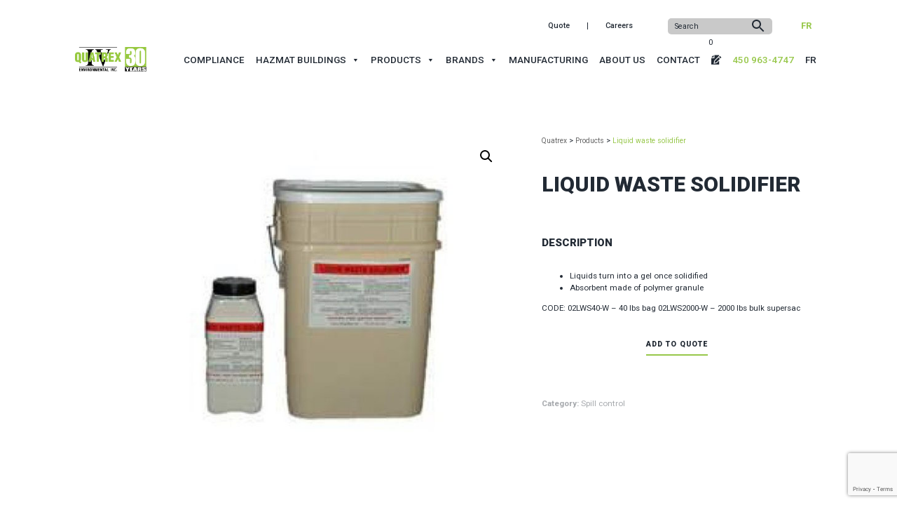

--- FILE ---
content_type: text/html; charset=UTF-8
request_url: https://quatrex.ca/en/product/liquid-waste-solidifier/
body_size: 17586
content:
<!DOCTYPE html>
<!--[if lt IE 7]>      <html class="no-js lt-ie9 lt-ie8 lt-ie7" dir="ltr" lang="en-US" prefix="og: https://ogp.me/ns#"> <![endif]-->
<!--[if IE 7]>         <html class="no-js lt-ie9 lt-ie8" dir="ltr" lang="en-US" prefix="og: https://ogp.me/ns#"> <![endif]-->
<!--[if IE 8]>         <html class="no-js lt-ie9" dir="ltr" lang="en-US" prefix="og: https://ogp.me/ns#"> <![endif]-->
<!--[if gt IE 8]><!--> <html class="no-js" dir="ltr" lang="en-US" prefix="og: https://ogp.me/ns#"> <!--<![endif]-->
<head>
  <meta charset="UTF-8" />
  <meta http-equiv="X-UA-Compatible" content="IE=edge,chrome=1" />
 <meta name="viewport" content="width=device-width, initial-scale=1">
<meta name="viewport" content="width=device-width, initial-scale=1.0, maximum-scale=1.0,user-scalable=0"/>
  <title>Liquid waste solidifier - Quatrex</title>

  <meta name="msapplication-tap-highlight" content="no" />
  <meta name="language" content="en_US" />
  <meta name='url' content='https://quatrex.ca/wp' />

  <!-- COLOR MOBILE HEADER -->
  <!-- Chrome, Firefox OS, Opera and Vivaldi -->
  <meta name="theme-color" content="#000" />
  <!-- Windows Phone -->
  <meta name="msapplication-navbutton-color" content="#000" />
  <!-- iOS Safari -->
  <meta name="apple-mobile-web-app-capable" content="yes" />
  <meta name="apple-mobile-web-app-status-bar-style" content="#000" />

  <link rel="profile" href="http://gmpg.org/xfn/11">
  <link rel="pingback" href="https://quatrex.ca/wp/xmlrpc.php">

  <link rel="apple-touch-icon" sizes="57x57" href="https://quatrex.ca/app/themes/effetweb/assets/icons/apple-icon-57x57.png">
  <link rel="apple-touch-icon" sizes="60x60" href="https://quatrex.ca/app/themes/effetweb/assets/icons/apple-icon-60x60.png">
  <link rel="apple-touch-icon" sizes="72x72" href="https://quatrex.ca/app/themes/effetweb/assets/icons/apple-icon-72x72.png">
  <link rel="apple-touch-icon" sizes="76x76" href="https://quatrex.ca/app/themes/effetweb/assets/icons/apple-icon-76x76.png">
  <link rel="apple-touch-icon" sizes="114x114" href="https://quatrex.ca/app/themes/effetweb/assets/icons/apple-icon-114x114.png">
  <link rel="apple-touch-icon" sizes="120x120" href="https://quatrex.ca/app/themes/effetweb/assets/icons/apple-icon-120x120.png">
  <link rel="apple-touch-icon" sizes="144x144" href="https://quatrex.ca/app/themes/effetweb/assets/icons/apple-icon-144x144.png">
  <link rel="apple-touch-icon" sizes="152x152" href="https://quatrex.ca/app/themes/effetweb/assets/icons/apple-icon-152x152.png">
  <link rel="apple-touch-icon" sizes="180x180" href="https://quatrex.ca/app/themes/effetweb/assets/icons/apple-icon-180x180.png">
  <link rel="icon" type="image/png" sizes="192x192"  href="https://quatrex.ca/app/themes/effetweb/assets/icons/android-icon-192x192.png">
  <link rel="icon" type="image/png" sizes="32x32" href="https://quatrex.ca/app/themes/effetweb/assets/icons/favicon-32x32.png">
  <link rel="icon" type="image/png" sizes="96x96" href="https://quatrex.ca/app/themes/effetweb/assets/icons/favicon-96x96.png">
  <link rel="icon" type="image/png" sizes="16x16" href="https://quatrex.ca/app/themes/effetweb/assets/icons/favicon-16x16.png">
  <meta name="msapplication-TileColor" content="#ffffff">
  <meta name="msapplication-TileImage" content="https://quatrex.ca/app/themes/effetweb/assets/icons/ms-icon-144x144.png">
  <meta name="theme-color" content="#ffffff">

<title>Liquid waste solidifier - Quatrex</title>
	<style>img:is([sizes="auto" i], [sizes^="auto," i]) { contain-intrinsic-size: 3000px 1500px }</style>
	<link rel="alternate" hreflang="en" href="https://quatrex.ca/en/product/liquid-waste-solidifier/" />
<link rel="alternate" hreflang="fr" href="https://quatrex.ca/produit/solidifiants-pour-liquides/" />
<link rel="alternate" hreflang="x-default" href="https://quatrex.ca/produit/solidifiants-pour-liquides/" />

		<!-- All in One SEO 4.8.9 - aioseo.com -->
	<meta name="description" content="Liquids turn into a gel once solidified Absorbent made of polymer granule CODE: 02LWS40-W - 40 lbs bag 02LWS2000-W - 2000 lbs bulk supersac" />
	<meta name="robots" content="max-image-preview:large" />
	<link rel="canonical" href="https://quatrex.ca/en/product/liquid-waste-solidifier/" />
	<meta name="generator" content="All in One SEO (AIOSEO) 4.8.9" />
		<meta property="og:locale" content="en_US" />
		<meta property="og:site_name" content="Quatrex - Un site utilisant WordPress" />
		<meta property="og:type" content="article" />
		<meta property="og:title" content="Liquid waste solidifier - Quatrex" />
		<meta property="og:description" content="Liquids turn into a gel once solidified Absorbent made of polymer granule CODE: 02LWS40-W - 40 lbs bag 02LWS2000-W - 2000 lbs bulk supersac" />
		<meta property="og:url" content="https://quatrex.ca/en/product/liquid-waste-solidifier/" />
		<meta property="article:published_time" content="2021-11-16T00:01:35+00:00" />
		<meta property="article:modified_time" content="2023-03-10T20:54:36+00:00" />
		<meta name="twitter:card" content="summary" />
		<meta name="twitter:title" content="Liquid waste solidifier - Quatrex" />
		<meta name="twitter:description" content="Liquids turn into a gel once solidified Absorbent made of polymer granule CODE: 02LWS40-W - 40 lbs bag 02LWS2000-W - 2000 lbs bulk supersac" />
		<script type="application/ld+json" class="aioseo-schema">
			{"@context":"https:\/\/schema.org","@graph":[{"@type":"BreadcrumbList","@id":"https:\/\/quatrex.ca\/en\/product\/liquid-waste-solidifier\/#breadcrumblist","itemListElement":[{"@type":"ListItem","@id":"https:\/\/quatrex.ca\/en\/#listItem","position":1,"name":"Accueil","item":"https:\/\/quatrex.ca\/en\/","nextItem":{"@type":"ListItem","@id":"https:\/\/quatrex.ca\/en\/all-our-products\/#listItem","name":"All our products"}},{"@type":"ListItem","@id":"https:\/\/quatrex.ca\/en\/all-our-products\/#listItem","position":2,"name":"All our products","item":"https:\/\/quatrex.ca\/en\/all-our-products\/","nextItem":{"@type":"ListItem","@id":"https:\/\/quatrex.ca\/en\/nos-produits\/spill-control\/#listItem","name":"Spill control"},"previousItem":{"@type":"ListItem","@id":"https:\/\/quatrex.ca\/en\/#listItem","name":"Accueil"}},{"@type":"ListItem","@id":"https:\/\/quatrex.ca\/en\/nos-produits\/spill-control\/#listItem","position":3,"name":"Spill control","item":"https:\/\/quatrex.ca\/en\/nos-produits\/spill-control\/","nextItem":{"@type":"ListItem","@id":"https:\/\/quatrex.ca\/en\/product\/liquid-waste-solidifier\/#listItem","name":"Liquid waste solidifier"},"previousItem":{"@type":"ListItem","@id":"https:\/\/quatrex.ca\/en\/all-our-products\/#listItem","name":"All our products"}},{"@type":"ListItem","@id":"https:\/\/quatrex.ca\/en\/product\/liquid-waste-solidifier\/#listItem","position":4,"name":"Liquid waste solidifier","previousItem":{"@type":"ListItem","@id":"https:\/\/quatrex.ca\/en\/nos-produits\/spill-control\/#listItem","name":"Spill control"}}]},{"@type":"ItemPage","@id":"https:\/\/quatrex.ca\/en\/product\/liquid-waste-solidifier\/#itempage","url":"https:\/\/quatrex.ca\/en\/product\/liquid-waste-solidifier\/","name":"Liquid waste solidifier - Quatrex","description":"Liquids turn into a gel once solidified Absorbent made of polymer granule CODE: 02LWS40-W - 40 lbs bag 02LWS2000-W - 2000 lbs bulk supersac","inLanguage":"en-US","isPartOf":{"@id":"https:\/\/quatrex.ca\/en\/#website"},"breadcrumb":{"@id":"https:\/\/quatrex.ca\/en\/product\/liquid-waste-solidifier\/#breadcrumblist"},"image":{"@type":"ImageObject","url":"https:\/\/quatrex.ca\/app\/uploads\/2021\/11\/acid_neutralizer_group_3_2-1.jpg","@id":"https:\/\/quatrex.ca\/en\/product\/liquid-waste-solidifier\/#mainImage","width":2000,"height":1776},"primaryImageOfPage":{"@id":"https:\/\/quatrex.ca\/en\/product\/liquid-waste-solidifier\/#mainImage"},"datePublished":"2021-11-16T01:01:35+01:00","dateModified":"2023-03-10T21:54:36+01:00"},{"@type":"Organization","@id":"https:\/\/quatrex.ca\/en\/#organization","name":"Quatrex","description":"Un site utilisant WordPress","url":"https:\/\/quatrex.ca\/en\/"},{"@type":"WebSite","@id":"https:\/\/quatrex.ca\/en\/#website","url":"https:\/\/quatrex.ca\/en\/","name":"Quatrex","description":"Un site utilisant WordPress","inLanguage":"en-US","publisher":{"@id":"https:\/\/quatrex.ca\/en\/#organization"}}]}
		</script>
		<!-- All in One SEO -->

<link rel='stylesheet' id='wp-block-library-css' href='https://quatrex.ca/wp/wp-includes/css/dist/block-library/style.min.css' type='text/css' media='all' />
<style id='classic-theme-styles-inline-css' type='text/css'>
/*! This file is auto-generated */
.wp-block-button__link{color:#fff;background-color:#32373c;border-radius:9999px;box-shadow:none;text-decoration:none;padding:calc(.667em + 2px) calc(1.333em + 2px);font-size:1.125em}.wp-block-file__button{background:#32373c;color:#fff;text-decoration:none}
</style>
<style id='global-styles-inline-css' type='text/css'>
:root{--wp--preset--aspect-ratio--square: 1;--wp--preset--aspect-ratio--4-3: 4/3;--wp--preset--aspect-ratio--3-4: 3/4;--wp--preset--aspect-ratio--3-2: 3/2;--wp--preset--aspect-ratio--2-3: 2/3;--wp--preset--aspect-ratio--16-9: 16/9;--wp--preset--aspect-ratio--9-16: 9/16;--wp--preset--color--black: #000000;--wp--preset--color--cyan-bluish-gray: #abb8c3;--wp--preset--color--white: #ffffff;--wp--preset--color--pale-pink: #f78da7;--wp--preset--color--vivid-red: #cf2e2e;--wp--preset--color--luminous-vivid-orange: #ff6900;--wp--preset--color--luminous-vivid-amber: #fcb900;--wp--preset--color--light-green-cyan: #7bdcb5;--wp--preset--color--vivid-green-cyan: #00d084;--wp--preset--color--pale-cyan-blue: #8ed1fc;--wp--preset--color--vivid-cyan-blue: #0693e3;--wp--preset--color--vivid-purple: #9b51e0;--wp--preset--gradient--vivid-cyan-blue-to-vivid-purple: linear-gradient(135deg,rgba(6,147,227,1) 0%,rgb(155,81,224) 100%);--wp--preset--gradient--light-green-cyan-to-vivid-green-cyan: linear-gradient(135deg,rgb(122,220,180) 0%,rgb(0,208,130) 100%);--wp--preset--gradient--luminous-vivid-amber-to-luminous-vivid-orange: linear-gradient(135deg,rgba(252,185,0,1) 0%,rgba(255,105,0,1) 100%);--wp--preset--gradient--luminous-vivid-orange-to-vivid-red: linear-gradient(135deg,rgba(255,105,0,1) 0%,rgb(207,46,46) 100%);--wp--preset--gradient--very-light-gray-to-cyan-bluish-gray: linear-gradient(135deg,rgb(238,238,238) 0%,rgb(169,184,195) 100%);--wp--preset--gradient--cool-to-warm-spectrum: linear-gradient(135deg,rgb(74,234,220) 0%,rgb(151,120,209) 20%,rgb(207,42,186) 40%,rgb(238,44,130) 60%,rgb(251,105,98) 80%,rgb(254,248,76) 100%);--wp--preset--gradient--blush-light-purple: linear-gradient(135deg,rgb(255,206,236) 0%,rgb(152,150,240) 100%);--wp--preset--gradient--blush-bordeaux: linear-gradient(135deg,rgb(254,205,165) 0%,rgb(254,45,45) 50%,rgb(107,0,62) 100%);--wp--preset--gradient--luminous-dusk: linear-gradient(135deg,rgb(255,203,112) 0%,rgb(199,81,192) 50%,rgb(65,88,208) 100%);--wp--preset--gradient--pale-ocean: linear-gradient(135deg,rgb(255,245,203) 0%,rgb(182,227,212) 50%,rgb(51,167,181) 100%);--wp--preset--gradient--electric-grass: linear-gradient(135deg,rgb(202,248,128) 0%,rgb(113,206,126) 100%);--wp--preset--gradient--midnight: linear-gradient(135deg,rgb(2,3,129) 0%,rgb(40,116,252) 100%);--wp--preset--font-size--small: 13px;--wp--preset--font-size--medium: 20px;--wp--preset--font-size--large: 36px;--wp--preset--font-size--x-large: 42px;--wp--preset--spacing--20: 0.44rem;--wp--preset--spacing--30: 0.67rem;--wp--preset--spacing--40: 1rem;--wp--preset--spacing--50: 1.5rem;--wp--preset--spacing--60: 2.25rem;--wp--preset--spacing--70: 3.38rem;--wp--preset--spacing--80: 5.06rem;--wp--preset--shadow--natural: 6px 6px 9px rgba(0, 0, 0, 0.2);--wp--preset--shadow--deep: 12px 12px 50px rgba(0, 0, 0, 0.4);--wp--preset--shadow--sharp: 6px 6px 0px rgba(0, 0, 0, 0.2);--wp--preset--shadow--outlined: 6px 6px 0px -3px rgba(255, 255, 255, 1), 6px 6px rgba(0, 0, 0, 1);--wp--preset--shadow--crisp: 6px 6px 0px rgba(0, 0, 0, 1);}:where(.is-layout-flex){gap: 0.5em;}:where(.is-layout-grid){gap: 0.5em;}body .is-layout-flex{display: flex;}.is-layout-flex{flex-wrap: wrap;align-items: center;}.is-layout-flex > :is(*, div){margin: 0;}body .is-layout-grid{display: grid;}.is-layout-grid > :is(*, div){margin: 0;}:where(.wp-block-columns.is-layout-flex){gap: 2em;}:where(.wp-block-columns.is-layout-grid){gap: 2em;}:where(.wp-block-post-template.is-layout-flex){gap: 1.25em;}:where(.wp-block-post-template.is-layout-grid){gap: 1.25em;}.has-black-color{color: var(--wp--preset--color--black) !important;}.has-cyan-bluish-gray-color{color: var(--wp--preset--color--cyan-bluish-gray) !important;}.has-white-color{color: var(--wp--preset--color--white) !important;}.has-pale-pink-color{color: var(--wp--preset--color--pale-pink) !important;}.has-vivid-red-color{color: var(--wp--preset--color--vivid-red) !important;}.has-luminous-vivid-orange-color{color: var(--wp--preset--color--luminous-vivid-orange) !important;}.has-luminous-vivid-amber-color{color: var(--wp--preset--color--luminous-vivid-amber) !important;}.has-light-green-cyan-color{color: var(--wp--preset--color--light-green-cyan) !important;}.has-vivid-green-cyan-color{color: var(--wp--preset--color--vivid-green-cyan) !important;}.has-pale-cyan-blue-color{color: var(--wp--preset--color--pale-cyan-blue) !important;}.has-vivid-cyan-blue-color{color: var(--wp--preset--color--vivid-cyan-blue) !important;}.has-vivid-purple-color{color: var(--wp--preset--color--vivid-purple) !important;}.has-black-background-color{background-color: var(--wp--preset--color--black) !important;}.has-cyan-bluish-gray-background-color{background-color: var(--wp--preset--color--cyan-bluish-gray) !important;}.has-white-background-color{background-color: var(--wp--preset--color--white) !important;}.has-pale-pink-background-color{background-color: var(--wp--preset--color--pale-pink) !important;}.has-vivid-red-background-color{background-color: var(--wp--preset--color--vivid-red) !important;}.has-luminous-vivid-orange-background-color{background-color: var(--wp--preset--color--luminous-vivid-orange) !important;}.has-luminous-vivid-amber-background-color{background-color: var(--wp--preset--color--luminous-vivid-amber) !important;}.has-light-green-cyan-background-color{background-color: var(--wp--preset--color--light-green-cyan) !important;}.has-vivid-green-cyan-background-color{background-color: var(--wp--preset--color--vivid-green-cyan) !important;}.has-pale-cyan-blue-background-color{background-color: var(--wp--preset--color--pale-cyan-blue) !important;}.has-vivid-cyan-blue-background-color{background-color: var(--wp--preset--color--vivid-cyan-blue) !important;}.has-vivid-purple-background-color{background-color: var(--wp--preset--color--vivid-purple) !important;}.has-black-border-color{border-color: var(--wp--preset--color--black) !important;}.has-cyan-bluish-gray-border-color{border-color: var(--wp--preset--color--cyan-bluish-gray) !important;}.has-white-border-color{border-color: var(--wp--preset--color--white) !important;}.has-pale-pink-border-color{border-color: var(--wp--preset--color--pale-pink) !important;}.has-vivid-red-border-color{border-color: var(--wp--preset--color--vivid-red) !important;}.has-luminous-vivid-orange-border-color{border-color: var(--wp--preset--color--luminous-vivid-orange) !important;}.has-luminous-vivid-amber-border-color{border-color: var(--wp--preset--color--luminous-vivid-amber) !important;}.has-light-green-cyan-border-color{border-color: var(--wp--preset--color--light-green-cyan) !important;}.has-vivid-green-cyan-border-color{border-color: var(--wp--preset--color--vivid-green-cyan) !important;}.has-pale-cyan-blue-border-color{border-color: var(--wp--preset--color--pale-cyan-blue) !important;}.has-vivid-cyan-blue-border-color{border-color: var(--wp--preset--color--vivid-cyan-blue) !important;}.has-vivid-purple-border-color{border-color: var(--wp--preset--color--vivid-purple) !important;}.has-vivid-cyan-blue-to-vivid-purple-gradient-background{background: var(--wp--preset--gradient--vivid-cyan-blue-to-vivid-purple) !important;}.has-light-green-cyan-to-vivid-green-cyan-gradient-background{background: var(--wp--preset--gradient--light-green-cyan-to-vivid-green-cyan) !important;}.has-luminous-vivid-amber-to-luminous-vivid-orange-gradient-background{background: var(--wp--preset--gradient--luminous-vivid-amber-to-luminous-vivid-orange) !important;}.has-luminous-vivid-orange-to-vivid-red-gradient-background{background: var(--wp--preset--gradient--luminous-vivid-orange-to-vivid-red) !important;}.has-very-light-gray-to-cyan-bluish-gray-gradient-background{background: var(--wp--preset--gradient--very-light-gray-to-cyan-bluish-gray) !important;}.has-cool-to-warm-spectrum-gradient-background{background: var(--wp--preset--gradient--cool-to-warm-spectrum) !important;}.has-blush-light-purple-gradient-background{background: var(--wp--preset--gradient--blush-light-purple) !important;}.has-blush-bordeaux-gradient-background{background: var(--wp--preset--gradient--blush-bordeaux) !important;}.has-luminous-dusk-gradient-background{background: var(--wp--preset--gradient--luminous-dusk) !important;}.has-pale-ocean-gradient-background{background: var(--wp--preset--gradient--pale-ocean) !important;}.has-electric-grass-gradient-background{background: var(--wp--preset--gradient--electric-grass) !important;}.has-midnight-gradient-background{background: var(--wp--preset--gradient--midnight) !important;}.has-small-font-size{font-size: var(--wp--preset--font-size--small) !important;}.has-medium-font-size{font-size: var(--wp--preset--font-size--medium) !important;}.has-large-font-size{font-size: var(--wp--preset--font-size--large) !important;}.has-x-large-font-size{font-size: var(--wp--preset--font-size--x-large) !important;}
:where(.wp-block-post-template.is-layout-flex){gap: 1.25em;}:where(.wp-block-post-template.is-layout-grid){gap: 1.25em;}
:where(.wp-block-columns.is-layout-flex){gap: 2em;}:where(.wp-block-columns.is-layout-grid){gap: 2em;}
:root :where(.wp-block-pullquote){font-size: 1.5em;line-height: 1.6;}
</style>
<link rel='stylesheet' id='contact-form-7-css' href='https://quatrex.ca/app/plugins/contact-form-7/includes/css/styles.css' type='text/css' media='all' />
<link rel='stylesheet' id='responsive-lightbox-nivo-css' href='https://quatrex.ca/app/plugins/responsive-lightbox/assets/nivo/nivo-lightbox.min.css' type='text/css' media='all' />
<link rel='stylesheet' id='responsive-lightbox-nivo-default-css' href='https://quatrex.ca/app/plugins/responsive-lightbox/assets/nivo/themes/default/default.css' type='text/css' media='all' />
<link rel='stylesheet' id='photoswipe-css' href='https://quatrex.ca/app/plugins/woocommerce/assets/css/photoswipe/photoswipe.min.css' type='text/css' media='all' />
<link rel='stylesheet' id='photoswipe-default-skin-css' href='https://quatrex.ca/app/plugins/woocommerce/assets/css/photoswipe/default-skin/default-skin.min.css' type='text/css' media='all' />
<link rel='stylesheet' id='woocommerce-layout-css' href='https://quatrex.ca/app/plugins/woocommerce/assets/css/woocommerce-layout.css' type='text/css' media='all' />
<link rel='stylesheet' id='woocommerce-smallscreen-css' href='https://quatrex.ca/app/plugins/woocommerce/assets/css/woocommerce-smallscreen.css' type='text/css' media='only screen and (max-width: 768px)' />
<link rel='stylesheet' id='woocommerce-general-css' href='https://quatrex.ca/app/plugins/woocommerce/assets/css/woocommerce.css' type='text/css' media='all' />
<style id='woocommerce-inline-inline-css' type='text/css'>
.woocommerce form .form-row .required { visibility: visible; }
</style>
<link rel='stylesheet' id='aws-style-css' href='https://quatrex.ca/app/plugins/advanced-woo-search/assets/css/common.min.css' type='text/css' media='all' />
<link rel='stylesheet' id='wpml-menu-item-0-css' href='https://quatrex.ca/app/plugins/sitepress-multilingual-cms/templates/language-switchers/menu-item/style.min.css' type='text/css' media='all' />
<link rel='stylesheet' id='cmplz-general-css' href='https://quatrex.ca/app/plugins/complianz-gdpr-premium/assets/css/cookieblocker.min.css' type='text/css' media='all' />
<link rel='stylesheet' id='megamenu-css' href='https://quatrex.ca/app/uploads/maxmegamenu/style_en.css' type='text/css' media='all' />
<link rel='stylesheet' id='dashicons-css' href='https://quatrex.ca/wp/wp-includes/css/dashicons.min.css' type='text/css' media='all' />
<style id='dashicons-inline-css' type='text/css'>
[data-font="Dashicons"]:before {font-family: 'Dashicons' !important;content: attr(data-icon) !important;speak: none !important;font-weight: normal !important;font-variant: normal !important;text-transform: none !important;line-height: 1 !important;font-style: normal !important;-webkit-font-smoothing: antialiased !important;-moz-osx-font-smoothing: grayscale !important;}
</style>
<link rel='stylesheet' id='search-filter-plugin-styles-css' href='https://quatrex.ca/app/plugins/search-filter-pro/public/assets/css/search-filter.min.css' type='text/css' media='all' />
<link rel='stylesheet' id='cms-navigation-style-base-css' href='https://quatrex.ca/app/plugins/wpml-cms-nav/res/css/cms-navigation-base.css' type='text/css' media='screen' />
<link rel='stylesheet' id='cms-navigation-style-css' href='https://quatrex.ca/app/plugins/wpml-cms-nav/res/css/cms-navigation.css' type='text/css' media='screen' />
<link rel='stylesheet' id='brands-styles-css' href='https://quatrex.ca/app/plugins/woocommerce/assets/css/brands.css' type='text/css' media='all' />
<link rel='stylesheet' id='style-css' href='https://quatrex.ca/app/themes/effetweb/assets/styles/css/styles.css' type='text/css' media='all' />
<link rel='stylesheet' id='heateor_sss_frontend_css-css' href='https://quatrex.ca/app/plugins/sassy-social-share/public/css/sassy-social-share-public.css' type='text/css' media='all' />
<style id='heateor_sss_frontend_css-inline-css' type='text/css'>
.heateor_sss_button_instagram span.heateor_sss_svg,a.heateor_sss_instagram span.heateor_sss_svg{background:radial-gradient(circle at 30% 107%,#fdf497 0,#fdf497 5%,#fd5949 45%,#d6249f 60%,#285aeb 90%)}div.heateor_sss_horizontal_sharing a.heateor_sss_button_instagram span{background:transparent!important;}div.heateor_sss_standard_follow_icons_container a.heateor_sss_button_instagram span{background:transparent}.heateor_sss_horizontal_sharing .heateor_sss_svg,.heateor_sss_standard_follow_icons_container .heateor_sss_svg{background-color:transparent!important;background:transparent!important;color:#ffffff;border-width:0px;border-style:solid;border-color:transparent}.heateor_sss_horizontal_sharing span.heateor_sss_svg:hover,.heateor_sss_standard_follow_icons_container span.heateor_sss_svg:hover{border-color:transparent;}.heateor_sss_vertical_sharing span.heateor_sss_svg,.heateor_sss_floating_follow_icons_container span.heateor_sss_svg{color:#fff;border-width:0px;border-style:solid;border-color:transparent;}.heateor_sss_vertical_sharing span.heateor_sss_svg:hover,.heateor_sss_floating_follow_icons_container span.heateor_sss_svg:hover{border-color:transparent;}@media screen and (max-width:783px) {.heateor_sss_vertical_sharing{display:none!important}}
</style>
<link rel='stylesheet' id='yith_ywraq_frontend-css' href='https://quatrex.ca/app/plugins/yith-woocommerce-request-a-quote-premium/assets/css/ywraq-frontend.css' type='text/css' media='all' />
<style id='yith_ywraq_frontend-inline-css' type='text/css'>
:root {
		--ywraq_layout_button_bg_color: rgb(255,255,255);
		--ywraq_layout_button_bg_color_hover: rgb(255,255,255);
		--ywraq_layout_button_border_color: rgb(255,255,255);
		--ywraq_layout_button_border_color_hover: rgb(255,255,255);
		--ywraq_layout_button_color: rgb(34,42,52);
		--ywraq_layout_button_color_hover: rgb(34,42,52);
		
		--ywraq_checkout_button_bg_color: rgb(255,255,255);
		--ywraq_checkout_button_bg_color_hover: rgb(255,255,255);
		--ywraq_checkout_button_border_color: rgb(255,255,255);
		--ywraq_checkout_button_border_color_hover: rgb(255,255,255);
		--ywraq_checkout_button_color: rgb(34,42,52);
		--ywraq_checkout_button_color_hover: rgb(34,42,52);
		
		--ywraq_accept_button_bg_color: #0066b4;
		--ywraq_accept_button_bg_color_hover: #044a80;
		--ywraq_accept_button_border_color: #0066b4;
		--ywraq_accept_button_border_color_hover: #044a80;
		--ywraq_accept_button_color: #ffffff;
		--ywraq_accept_button_color_hover: #ffffff;
		
		--ywraq_reject_button_bg_color: transparent;
		--ywraq_reject_button_bg_color_hover: #CC2B2B;
		--ywraq_reject_button_border_color: #CC2B2B;
		--ywraq_reject_button_border_color_hover: #CC2B2B;
		--ywraq_reject_button_color: #CC2B2B;
		--ywraq_reject_button_color_hover: #ffffff;
		}		

.cart button.single_add_to_cart_button, .cart a.single_add_to_cart_button{
	                 display:none!important;
	                }
</style>
<script type="text/javascript" src="https://quatrex.ca/wp/wp-includes/js/jquery/jquery.min.js" id="jquery-core-js"></script>
<script type="text/javascript" src="https://quatrex.ca/wp/wp-includes/js/jquery/jquery-migrate.min.js" id="jquery-migrate-js"></script>
<script type="text/javascript" src="https://quatrex.ca/app/plugins/responsive-lightbox/assets/nivo/nivo-lightbox.min.js" id="responsive-lightbox-nivo-js"></script>
<script type="text/javascript" src="https://quatrex.ca/wp/wp-includes/js/underscore.min.js" id="underscore-js"></script>
<script type="text/javascript" src="https://quatrex.ca/app/plugins/responsive-lightbox/assets/infinitescroll/infinite-scroll.pkgd.min.js" id="responsive-lightbox-infinite-scroll-js"></script>
<script type="text/javascript" id="responsive-lightbox-js-before">
/* <![CDATA[ */
var rlArgs = {"script":"nivo","selector":"lightbox","customEvents":"","activeGalleries":true,"effect":"fade","clickOverlayToClose":true,"keyboardNav":true,"errorMessage":"The requested content cannot be loaded. Please try again later.","woocommerce_gallery":false,"ajaxurl":"https:\/\/quatrex.ca\/wp\/wp-admin\/admin-ajax.php","nonce":"0a8cfbf805","preview":false,"postId":3839,"scriptExtension":false};
/* ]]> */
</script>
<script type="text/javascript" src="https://quatrex.ca/app/plugins/responsive-lightbox/js/front.js" id="responsive-lightbox-js"></script>
<script type="text/javascript" src="https://quatrex.ca/app/plugins/woocommerce/assets/js/jquery-blockui/jquery.blockUI.min.js" id="wc-jquery-blockui-js" defer="defer" data-wp-strategy="defer"></script>
<script type="text/javascript" id="wc-add-to-cart-js-extra">
/* <![CDATA[ */
var wc_add_to_cart_params = {"ajax_url":"\/wp\/wp-admin\/admin-ajax.php?lang=en","wc_ajax_url":"\/en\/?wc-ajax=%%endpoint%%","i18n_view_cart":"View cart","cart_url":"https:\/\/quatrex.ca\/en\/cart\/","is_cart":"","cart_redirect_after_add":"no"};
/* ]]> */
</script>
<script type="text/javascript" src="https://quatrex.ca/app/plugins/woocommerce/assets/js/frontend/add-to-cart.min.js" id="wc-add-to-cart-js" defer="defer" data-wp-strategy="defer"></script>
<script type="text/javascript" src="https://quatrex.ca/app/plugins/woocommerce/assets/js/zoom/jquery.zoom.min.js" id="wc-zoom-js" defer="defer" data-wp-strategy="defer"></script>
<script type="text/javascript" src="https://quatrex.ca/app/plugins/woocommerce/assets/js/flexslider/jquery.flexslider.min.js" id="wc-flexslider-js" defer="defer" data-wp-strategy="defer"></script>
<script type="text/javascript" src="https://quatrex.ca/app/plugins/woocommerce/assets/js/photoswipe/photoswipe.min.js" id="wc-photoswipe-js" defer="defer" data-wp-strategy="defer"></script>
<script type="text/javascript" src="https://quatrex.ca/app/plugins/woocommerce/assets/js/photoswipe/photoswipe-ui-default.min.js" id="wc-photoswipe-ui-default-js" defer="defer" data-wp-strategy="defer"></script>
<script type="text/javascript" id="wc-single-product-js-extra">
/* <![CDATA[ */
var wc_single_product_params = {"i18n_required_rating_text":"Please select a rating","i18n_rating_options":["1 of 5 stars","2 of 5 stars","3 of 5 stars","4 of 5 stars","5 of 5 stars"],"i18n_product_gallery_trigger_text":"View full-screen image gallery","review_rating_required":"yes","flexslider":{"rtl":false,"animation":"slide","smoothHeight":true,"directionNav":false,"controlNav":"thumbnails","slideshow":false,"animationSpeed":500,"animationLoop":false,"allowOneSlide":false},"zoom_enabled":"1","zoom_options":[],"photoswipe_enabled":"1","photoswipe_options":{"shareEl":false,"closeOnScroll":false,"history":false,"hideAnimationDuration":0,"showAnimationDuration":0},"flexslider_enabled":"1"};
/* ]]> */
</script>
<script type="text/javascript" src="https://quatrex.ca/app/plugins/woocommerce/assets/js/frontend/single-product.min.js" id="wc-single-product-js" defer="defer" data-wp-strategy="defer"></script>
<script type="text/javascript" src="https://quatrex.ca/app/plugins/woocommerce/assets/js/js-cookie/js.cookie.min.js" id="wc-js-cookie-js" defer="defer" data-wp-strategy="defer"></script>
<script type="text/javascript" id="woocommerce-js-extra">
/* <![CDATA[ */
var woocommerce_params = {"ajax_url":"\/wp\/wp-admin\/admin-ajax.php?lang=en","wc_ajax_url":"\/en\/?wc-ajax=%%endpoint%%","i18n_password_show":"Show password","i18n_password_hide":"Hide password"};
/* ]]> */
</script>
<script type="text/javascript" src="https://quatrex.ca/app/plugins/woocommerce/assets/js/frontend/woocommerce.min.js" id="woocommerce-js" defer="defer" data-wp-strategy="defer"></script>
<script type="text/javascript" id="search-filter-plugin-build-js-extra">
/* <![CDATA[ */
var SF_LDATA = {"ajax_url":"https:\/\/quatrex.ca\/wp\/wp-admin\/admin-ajax.php","home_url":"https:\/\/quatrex.ca\/en\/","extensions":[]};
/* ]]> */
</script>
<script type="text/javascript" src="https://quatrex.ca/app/plugins/search-filter-pro/public/assets/js/search-filter-build.min.js" id="search-filter-plugin-build-js"></script>
<script type="text/javascript" src="https://quatrex.ca/app/plugins/search-filter-pro/public/assets/js/chosen.jquery.min.js" id="search-filter-plugin-chosen-js"></script>
<meta name="generator" content="WPML ver:4.8.4 stt:1,4;" />
			<style>.cmplz-hidden {
					display: none !important;
				}</style>	<noscript><style>.woocommerce-product-gallery{ opacity: 1 !important; }</style></noscript>
			<style type="text/css" id="wp-custom-css">
			
.cmplz-cookiebanner .cmplz-categories .cmplz-category {
    background-color: rgba(0, 41, 61, 0) !important;
	border-bottom: 1px solid  rgba(255, 255, 255, 0.2);
}
.cmplz-cookiebanner .cmplz-categories .cmplz-category .cmplz-category-header .cmplz-always-active {
	color: #00293D!important;
}
.cmplz-cookiebanner .cmplz-categories .cmplz-category .cmplz-category-header .cmplz-icon.cmplz-open svg {
  fill: #ffffff;
	margin-top: -5px;
	display: block;
}
#cmplz-document a, .editor-styles-wrapper .cmplz-unlinked-mode a{
	color: #222A34 !important;
}
#cmplz-document, .editor-styles-wrapper .cmplz-unlinked-mode,
.politiques .container {
	max-width: 1200px;
}
.politiques {
	padding: 200px 0 100px;
}
#cmplz-document, .editor-styles-wrapper .cmplz-unlinked-mode {
	margin: 0 auto;
	font-size: 1rem;
}
.politiques-menu ul {
	display: flex;
	margin-top: 15px;

}
.politiques-menu ul li {
	margin: 0 20px 0 0;
		font-size: 0.55rem;
	border-right: 1px solid white; padding-right: 20px;
}
.politiques-menu ul li:last-child {
	margin: 0;
	border-right: 0;
	padding-right: 0;
}
.page-id-5987 label {
  font-size: 0.7em;
  margin: 0;

}

.page-id-5987 input {
  padding: 10px;
    font-size: 0.7em;
    border: 1px solid black;
}
.page-id-5987 input[type="button"] {
  width: auto;
  background: #000000;
  border-color: #000000;
  color: #ffffff;
  margin-top: 20px;
}
.page-id-5987 input[type="radio"], .page-id-5987 input[type="checkbox"] {
  opacity: 1;
	  -webkit-appearance: checkbox;
  position: relative;
  border: 1px solid black;
  margin: 0 10px 0 0;
}

		</style>
		<style type="text/css">/** Mega Menu CSS: fs **/</style>
<!-- Hotjar Tracking Code for https://quatrex.ca --> <script>     (function(h,o,t,j,a,r){         h.hj=h.hj||function(){(h.hj.q=h.hj.q||[]).push(arguments)};         h._hjSettings={hjid:3157915,hjsv:6};         a=o.getElementsByTagName('head')[0];         r=o.createElement('script');r.async=1;         r.src=t+h._hjSettings.hjid+j+h._hjSettings.hjsv;         a.appendChild(r);     })(window,document,'https://static.hotjar.com/c/hotjar-','.js?sv='); </script>
</head>
<body class="wp-singular product-template-default single single-product postid-3839 wp-theme-effetweb theme-effetweb woocommerce woocommerce-page woocommerce-no-js mega-menu-primary en">

<!-- <nav class="menu-mobile menu-mobile-vertical menu-mobile-right" id="menu-mobile-s2"> -->
<nav id="menu" class="menu-mobile mm-menu_position-left mm-menu_fullscreen"><ul id="mobile-menu" class="list-unstyled"><li id="menu-item-5446" class="menu-item menu-item-type-post_type menu-item-object-page menu-item-5446"><a href="https://quatrex.ca/en/compliance/">Compliance</a></li>
<li id="menu-item-5447" class="menu-item menu-item-type-post_type menu-item-object-page menu-item-has-children menu-item-5447"><a href="https://quatrex.ca/en/safe-storage/">Safe storage</a>
<ul class="sub-menu">
	<li id="menu-item-5448" class="menu-item menu-item-type-post_type menu-item-object-page menu-item-5448"><a href="https://quatrex.ca/en/safe-storage/occupancy-buildings/">Occupancy buildings</a></li>
	<li id="menu-item-5449" class="menu-item menu-item-type-post_type menu-item-object-page menu-item-5449"><a href="https://quatrex.ca/en/safe-storage/non-occupancy-buildings/">Non-occupancy buildings</a></li>
	<li id="menu-item-5450" class="menu-item menu-item-type-post_type menu-item-object-page menu-item-5450"><a href="https://quatrex.ca/en/safe-storage/modular-buildings/">Modular buildings</a></li>
	<li id="menu-item-5733" class="menu-item menu-item-type-post_type menu-item-object-page menu-item-5733"><a href="https://quatrex.ca/en/safe-storage/achievements/">Past projects</a></li>
</ul>
</li>
<li id="menu-item-5451" class="menu-item menu-item-type-post_type menu-item-object-page menu-item-has-children menu-item-5451"><a href="https://quatrex.ca/en/product-lines/">Products</a>
<ul class="sub-menu">
	<li id="menu-item-5456" class="menu-item menu-item-type-post_type menu-item-object-page current_page_parent menu-item-5456"><a href="https://quatrex.ca/en/all-our-products/">All our products</a></li>
	<li id="menu-item-5457" class="menu-item menu-item-type-taxonomy menu-item-object-product_cat menu-item-5457"><a href="https://quatrex.ca/en/nos-produits/recycling-equipment/">Recycling Equipment</a></li>
	<li id="menu-item-5458" class="menu-item menu-item-type-taxonomy menu-item-object-product_cat menu-item-5458"><a href="https://quatrex.ca/en/nos-produits/containers/">Containers</a></li>
	<li id="menu-item-5459" class="menu-item menu-item-type-taxonomy menu-item-object-product_cat menu-item-5459"><a href="https://quatrex.ca/en/nos-produits/spill-control/">Spill control</a></li>
	<li id="menu-item-5460" class="menu-item menu-item-type-taxonomy menu-item-object-product_cat menu-item-5460"><a href="https://quatrex.ca/en/nos-produits/fuel-tanks-en/">Fuel tanks</a></li>
	<li id="menu-item-5461" class="menu-item menu-item-type-taxonomy menu-item-object-product_cat menu-item-5461"><a href="https://quatrex.ca/en/nos-produits/flammables-storage/">Flammables storage</a></li>
	<li id="menu-item-5462" class="menu-item menu-item-type-taxonomy menu-item-object-product_cat menu-item-5462"><a href="https://quatrex.ca/en/nos-produits/containment-storage/">Containment / storage</a></li>
</ul>
</li>
<li id="menu-item-5473" class="menu-item menu-item-type-post_type menu-item-object-page menu-item-has-children menu-item-5473"><a href="https://quatrex.ca/en/our-brands/">Brands</a>
<ul class="sub-menu">
	<li id="menu-item-5471" class="menu-item menu-item-type-post_type menu-item-object-page menu-item-5471"><a href="https://quatrex.ca/en/our-brands/steel-containment/">Steel containment</a></li>
	<li id="menu-item-5470" class="menu-item menu-item-type-post_type menu-item-object-page menu-item-5470"><a href="https://quatrex.ca/en/our-brands/quatrex-27/">Quatrex 27</a></li>
	<li id="menu-item-5469" class="menu-item menu-item-type-post_type menu-item-object-page menu-item-5469"><a href="https://quatrex.ca/en/our-brands/spill-barriers/">Spill barriers</a></li>
</ul>
</li>
<li id="menu-item-5468" class="menu-item menu-item-type-post_type menu-item-object-page menu-item-5468"><a href="https://quatrex.ca/en/manufacturer/">Manufacturing</a></li>
<li id="menu-item-5467" class="menu-item menu-item-type-post_type menu-item-object-page menu-item-5467"><a href="https://quatrex.ca/en/about-us/">About us</a></li>
<li id="menu-item-5465" class="menu-item menu-item-type-post_type menu-item-object-page menu-item-5465"><a href="https://quatrex.ca/en/careers/">Careers</a></li>
<li id="menu-item-5466" class="menu-item menu-item-type-post_type menu-item-object-page menu-item-5466"><a href="https://quatrex.ca/en/quote/">Quote</a></li>
<li id="menu-item-5463" class="menu-item menu-item-type-post_type menu-item-object-page menu-item-5463"><a href="https://quatrex.ca/en/estimate-cart/">Estimate cart</a></li>
<li id="menu-item-wpml-ls-821-fr" class="menu-item wpml-ls-slot-821 wpml-ls-item wpml-ls-item-fr wpml-ls-menu-item wpml-ls-first-item wpml-ls-last-item menu-item-type-wpml_ls_menu_item menu-item-object-wpml_ls_menu_item menu-item-wpml-ls-821-fr"><a href="https://quatrex.ca/produit/solidifiants-pour-liquides/" title="Switch to FR" aria-label="Switch to FR" role="menuitem"><span class="wpml-ls-native" lang="fr">FR</span></a></li>
</ul></nav><!-- </nav> -->
<div id="wrap">

 <header class="main-header" id="top-header">
   <div class="top-header">
  <div class="container flex-header">
<nav class="top-nav"><ul id="menu-secondaire-anglais" class="list-unstyled"><li id="menu-item-5163" class="menu-item menu-item-type-post_type menu-item-object-page menu-item-5163"><a href="https://quatrex.ca/en/quote/">Quote</a></li>
<li id="menu-item-5164" class="menu-item menu-item-type-post_type menu-item-object-page menu-item-5164"><a href="https://quatrex.ca/en/careers/">Careers</a></li>
</ul></nav>   <div class="wrapper_search">
  <div class="aws-container" data-url="/en/?wc-ajax=aws_action" data-siteurl="https://quatrex.ca/en/" data-lang="en" data-show-loader="true" data-show-more="true" data-show-page="true" data-ajax-search="true" data-show-clear="true" data-mobile-screen="false" data-use-analytics="false" data-min-chars="1" data-buttons-order="2" data-timeout="300" data-is-mobile="false" data-page-id="3839" data-tax="" ><form class="aws-search-form" action="https://quatrex.ca/en/" method="get" role="search" ><div class="aws-wrapper"><label class="aws-search-label" for="691ca9d9b11f0">Search</label><input type="search" name="s" id="691ca9d9b11f0" value="" class="aws-search-field" placeholder="Search" autocomplete="off" /><input type="hidden" name="post_type" value="product"><input type="hidden" name="type_aws" value="true"><input type="hidden" name="lang" value="en"><div class="aws-search-clear"><span>×</span></div><div class="aws-loader"></div></div><div class="aws-search-btn aws-form-btn"><span class="aws-search-btn_icon"><svg focusable="false" xmlns="http://www.w3.org/2000/svg" viewBox="0 0 24 24" width="24px"><path d="M15.5 14h-.79l-.28-.27C15.41 12.59 16 11.11 16 9.5 16 5.91 13.09 3 9.5 3S3 5.91 3 9.5 5.91 16 9.5 16c1.61 0 3.09-.59 4.23-1.57l.27.28v.79l5 4.99L20.49 19l-4.99-5zm-6 0C7.01 14 5 11.99 5 9.5S7.01 5 9.5 5 14 7.01 14 9.5 11.99 14 9.5 14z"></path></svg></span></div></form></div></div>

<div class="langues"><a href="https://quatrex.ca/produit/solidifiants-pour-liquides/">FR</a></div> 
 </div>
</div>  <div class="bottom-header">
  <div class="container p-0 flex-header">
    <a class="logo-desktop" href="https://quatrex.ca/en/">
        
        
    <img class="logo-non-sticky" src="https://quatrex.ca/app/themes/effetweb/assets/images/logo-en.png" alt="Quatrex" />

         
        
    <img class="logo-dark" src="https://quatrex.ca/app/themes/effetweb/assets/images/logo-dark-en.png" alt="Quatrex" />
             
     
        
        
  <img class="logo-sticky" src="https://quatrex.ca/app/themes/effetweb/assets/images/logo-sticky-en.png" alt="Quatrex" />

        
       
    </a>
     <div class="show-mobile-xs">
<a class="mr-4 text-primary fw-bold" href="tel:4509634747">450 963-4747</a>
      <i class="ic-soumission"></i> <div class="ywraq_number_items" data-show_url="yes" data-item_name="item" data-item_plural_name="items"><a href="https://quatrex.ca/en/estimate-cart/">0 <span>items</span></a></div></div>
    <a class="hamburger hamburger-5" href="#menu"><span></span></a>

    <!-- <button class="hamburger hamburger-5" id="showRightPush"><span></span></button>  -->
    <div id="mega-menu-wrap-primary" class="mega-menu-wrap"><div class="mega-menu-toggle"><div class="mega-toggle-blocks-left"></div><div class="mega-toggle-blocks-center"></div><div class="mega-toggle-blocks-right"><div class='mega-toggle-block mega-menu-toggle-animated-block mega-toggle-block-0' id='mega-toggle-block-0'><button aria-label="Toggle Menu" class="mega-toggle-animated mega-toggle-animated-slider" type="button" aria-expanded="false">
                  <span class="mega-toggle-animated-box">
                    <span class="mega-toggle-animated-inner"></span>
                  </span>
                </button></div></div></div><ul id="mega-menu-primary" class="mega-menu max-mega-menu mega-menu-horizontal mega-no-js" data-event="hover_intent" data-effect="fade_up" data-effect-speed="200" data-effect-mobile="disabled" data-effect-speed-mobile="0" data-mobile-force-width="false" data-second-click="go" data-document-click="collapse" data-vertical-behaviour="standard" data-breakpoint="768" data-unbind="true" data-mobile-state="collapse_all" data-mobile-direction="vertical" data-hover-intent-timeout="300" data-hover-intent-interval="100"><li class="mega-menu-item mega-menu-item-type-post_type mega-menu-item-object-page mega-align-bottom-left mega-menu-flyout mega-menu-item-5086" id="mega-menu-item-5086"><a class="mega-menu-link" href="https://quatrex.ca/en/compliance/" tabindex="0">Compliance</a></li><li class="mega-menu-item mega-menu-item-type-post_type mega-menu-item-object-page mega-menu-item-has-children mega-align-bottom-left mega-menu-flyout mega-menu-item-5087" id="mega-menu-item-5087"><a class="mega-menu-link" href="https://quatrex.ca/en/safe-storage/" aria-expanded="false" tabindex="0">Hazmat Buildings<span class="mega-indicator" aria-hidden="true"></span></a>
<ul class="mega-sub-menu">
<li class="mega-menu-item mega-menu-item-type-post_type mega-menu-item-object-page mega-menu-item-5088" id="mega-menu-item-5088"><a class="mega-menu-link" href="https://quatrex.ca/en/safe-storage/occupancy-buildings/">Occupancy buildings</a></li><li class="mega-menu-item mega-menu-item-type-post_type mega-menu-item-object-page mega-menu-item-5089" id="mega-menu-item-5089"><a class="mega-menu-link" href="https://quatrex.ca/en/safe-storage/non-occupancy-buildings/">Non-occupancy buildings</a></li><li class="mega-menu-item mega-menu-item-type-post_type mega-menu-item-object-page mega-menu-item-5090" id="mega-menu-item-5090"><a class="mega-menu-link" href="https://quatrex.ca/en/safe-storage/modular-buildings/">Modular buildings</a></li><li class="mega-menu-item mega-menu-item-type-post_type mega-menu-item-object-page mega-menu-item-5162" id="mega-menu-item-5162"><a class="mega-menu-link" href="https://quatrex.ca/en/safe-storage/achievements/">Past Projects</a></li></ul>
</li><li class="mega-mega-menu mega-menu-item mega-menu-item-type-post_type mega-menu-item-object-page mega-menu-item-has-children mega-align-bottom-left mega-menu-flyout mega-menu-item-5092 mega-menu" id="mega-menu-item-5092"><a class="mega-menu-link" href="https://quatrex.ca/en/product-lines/" aria-expanded="false" tabindex="0">Products<span class="mega-indicator" aria-hidden="true"></span></a>
<ul class="mega-sub-menu">
<li class="mega-menu-item mega-menu-item-type-taxonomy mega-menu-item-object-product_cat mega-menu-item-has-children mega-menu-item-5093" id="mega-menu-item-5093"><a class="mega-menu-link" href="https://quatrex.ca/en/nos-produits/containers/" aria-expanded="false">Containers<span class="mega-indicator" aria-hidden="true"></span></a>
	<ul class="mega-sub-menu">
<li class="mega-menu-item mega-menu-item-type-taxonomy mega-menu-item-object-product_cat mega-menu-item-5094" id="mega-menu-item-5094"><a class="mega-menu-link" href="https://quatrex.ca/en/nos-produits/containers/drums/">Drums</a></li><li class="mega-menu-item mega-menu-item-type-taxonomy mega-menu-item-object-product_cat mega-menu-item-5095" id="mega-menu-item-5095"><a class="mega-menu-link" href="https://quatrex.ca/en/nos-produits/containers/can-pails/">Can &amp; Pails</a></li><li class="mega-menu-item mega-menu-item-type-taxonomy mega-menu-item-object-product_cat mega-menu-item-5096" id="mega-menu-item-5096"><a class="mega-menu-link" href="https://quatrex.ca/en/nos-produits/containers/storage-box/">Storage Box</a></li>	</ul>
</li><li class="mega-menu-item mega-menu-item-type-taxonomy mega-menu-item-object-product_cat mega-menu-item-5097" id="mega-menu-item-5097"><a class="mega-menu-link" href="https://quatrex.ca/en/nos-produits/flammables-storage/">Flammables storage</a></li><li class="mega-menu-item mega-menu-item-type-taxonomy mega-menu-item-object-product_cat mega-menu-item-has-children mega-menu-item-5105" id="mega-menu-item-5105"><a class="mega-menu-link" href="https://quatrex.ca/en/nos-produits/containment-storage/" aria-expanded="false">Containment / storage<span class="mega-indicator" aria-hidden="true"></span></a>
	<ul class="mega-sub-menu">
<li class="mega-menu-item mega-menu-item-type-taxonomy mega-menu-item-object-product_cat mega-menu-item-5111" id="mega-menu-item-5111"><a class="mega-menu-link" href="https://quatrex.ca/en/nos-produits/containment-storage/pallet/">Pallet</a></li>	</ul>
</li><li class="mega-menu-item mega-menu-item-type-taxonomy mega-menu-item-object-product_cat mega-menu-item-5112" id="mega-menu-item-5112"><a class="mega-menu-link" href="https://quatrex.ca/en/nos-produits/recycling-equipment/">Recycling Equipment</a></li><li class="mega-menu-item mega-menu-item-type-taxonomy mega-menu-item-object-product_cat mega-menu-item-5113" id="mega-menu-item-5113"><a class="mega-menu-link" href="https://quatrex.ca/en/nos-produits/fuel-tanks-en/">Fuel tanks</a></li><li class="mega-menu-item mega-menu-item-type-taxonomy mega-menu-item-object-product_cat mega-menu-item-5116" id="mega-menu-item-5116"><a class="mega-menu-link" href="https://quatrex.ca/en/nos-produits/automatic-doorway-spill-barrier/">Automatic doorway spill barrier</a></li><li class="mega-menu-item mega-menu-item-type-taxonomy mega-menu-item-object-product_cat mega-current-product-ancestor mega-current-menu-parent mega-current-product-parent mega-menu-item-has-children mega-menu-item-5117" id="mega-menu-item-5117"><a class="mega-menu-link" href="https://quatrex.ca/en/nos-produits/spill-control/" aria-expanded="false">Spill control<span class="mega-indicator" aria-hidden="true"></span></a>
	<ul class="mega-sub-menu">
<li class="mega-menu-item mega-menu-item-type-taxonomy mega-menu-item-object-product_cat mega-menu-item-5123" id="mega-menu-item-5123"><a class="mega-menu-link" href="https://quatrex.ca/en/nos-produits/spill-control/spill-kit/">Spill Kit</a></li>	</ul>
</li><li class="mega-menu-item mega-menu-item-type-taxonomy mega-menu-item-object-product_cat mega-menu-item-5125" id="mega-menu-item-5125"><a class="mega-menu-link" href="https://quatrex.ca/en/nos-produits/miscellaneous/">Miscellaneous</a></li><li class="mega-menu-item mega-menu-item-type-taxonomy mega-menu-item-object-product_cat mega-menu-item-5128" id="mega-menu-item-5128"><a class="mega-menu-link" href="https://quatrex.ca/en/nos-produits/safe-storage/">Hazmat Buildings</a></li><li class="mega-menu-item mega-menu-item-type-post_type mega-menu-item-object-page mega-current_page_parent mega-menu-item-5131" id="mega-menu-item-5131"><a class="mega-menu-link" href="https://quatrex.ca/en/all-our-products/">All our products</a></li></ul>
</li><li class="mega-menu-item mega-menu-item-type-post_type mega-menu-item-object-page mega-menu-item-has-children mega-align-bottom-left mega-menu-flyout mega-menu-item-5132" id="mega-menu-item-5132"><a class="mega-menu-link" href="https://quatrex.ca/en/our-brands/" aria-expanded="false" tabindex="0">Brands<span class="mega-indicator" aria-hidden="true"></span></a>
<ul class="mega-sub-menu">
<li class="mega-menu-item mega-menu-item-type-post_type mega-menu-item-object-page mega-menu-item-5134" id="mega-menu-item-5134"><a class="mega-menu-link" href="https://quatrex.ca/en/our-brands/steel-containment/">Steel containment</a></li><li class="mega-menu-item mega-menu-item-type-post_type mega-menu-item-object-page mega-menu-item-5135" id="mega-menu-item-5135"><a class="mega-menu-link" href="https://quatrex.ca/en/our-brands/quatrex-27/">Quatrex 27</a></li><li class="mega-menu-item mega-menu-item-type-post_type mega-menu-item-object-page mega-menu-item-5136" id="mega-menu-item-5136"><a class="mega-menu-link" href="https://quatrex.ca/en/our-brands/spill-barriers/">Spill barriers</a></li></ul>
</li><li class="mega-menu-item mega-menu-item-type-post_type mega-menu-item-object-page mega-align-bottom-left mega-menu-flyout mega-menu-item-5137" id="mega-menu-item-5137"><a class="mega-menu-link" href="https://quatrex.ca/en/manufacturer/" tabindex="0">Manufacturing</a></li><li class="mega-menu-item mega-menu-item-type-post_type mega-menu-item-object-page mega-align-bottom-left mega-menu-flyout mega-menu-item-5138" id="mega-menu-item-5138"><a class="mega-menu-link" href="https://quatrex.ca/en/about-us/" tabindex="0">About us</a></li><li class="mega-menu-item mega-menu-item-type-post_type mega-menu-item-object-page mega-align-bottom-left mega-menu-flyout mega-menu-item-5139" id="mega-menu-item-5139"><a class="mega-menu-link" href="https://quatrex.ca/contact/" tabindex="0"><span>Contact</span></a></li><li class="mega-menu-item mega-menu-item-type-post_type mega-menu-item-object-page mega-align-bottom-left mega-menu-flyout mega-menu-item-5140" id="mega-menu-item-5140"><a class="mega-menu-link" href="https://quatrex.ca/en/estimate-cart/" tabindex="0"><i class="ic-soumission"></i> <div class="ywraq_number_items" data-show_url="yes" data-item_name="" data-item_plural_name=""><a href="https://quatrex.ca/en/estimate-cart/">0 <span></span></a></div></a></li><li class="mega-text-primary mega-fw-bold mega-menu-item mega-menu-item-type-custom mega-menu-item-object-custom mega-align-bottom-left mega-menu-flyout mega-menu-item-5854 text-primary fw-bold" id="mega-menu-item-5854"><a class="mega-menu-link" href="tel:4509634747" tabindex="0">450 963-4747</a></li><li class="mega-menu-item mega-wpml-ls-slot-37 mega-wpml-ls-item mega-wpml-ls-item-fr mega-wpml-ls-menu-item mega-wpml-ls-first-item mega-wpml-ls-last-item mega-menu-item-type-wpml_ls_menu_item mega-menu-item-object-wpml_ls_menu_item mega-menu-flyout mega-align-bottom-left mega-menu-flyout mega-menu-item-wpml-ls-37-fr" id="mega-menu-item-wpml-ls-37-fr"><a title="Switch to FR" class="mega-menu-link" href="https://quatrex.ca/produit/solidifiants-pour-liquides/" tabindex="0">
<span class="wpml-ls-native" lang="fr">FR</span></a></li></ul></div> </div>
</div> 
</header>

<div id="site-content">
 <div id="main">

<section class="single-product">
  <div class="container-fluid p-0">
    <div class="row m-0">
      <div class="col-sm-10 force-ipad-full ml-auto mr-auto">
        <div class="woocommerce-notices-wrapper"></div><div id="product-3839" class="product type-product post-3839 status-publish first instock product_cat-spill-control has-post-thumbnail shipping-taxable product-type-simple">


	<div class="woocommerce-product-gallery woocommerce-product-gallery--with-images woocommerce-product-gallery--columns-4 images" data-columns="4" style="opacity: 0; transition: opacity .25s ease-in-out;">
	<div class="woocommerce-product-gallery__wrapper">
		<div data-thumb="https://quatrex.ca/app/uploads/2021/11/acid_neutralizer_group_3_2-1-100x100.jpg" data-thumb-alt="Liquid waste solidifier" data-thumb-srcset="https://quatrex.ca/app/uploads/2021/11/acid_neutralizer_group_3_2-1-100x100.jpg 100w, https://quatrex.ca/app/uploads/2021/11/acid_neutralizer_group_3_2-1-150x150.jpg 150w, https://quatrex.ca/app/uploads/2021/11/acid_neutralizer_group_3_2-1-300x300.jpg 300w"  data-thumb-sizes="(max-width: 100px) 100vw, 100px" class="woocommerce-product-gallery__image"><a href="https://quatrex.ca/app/uploads/2021/11/acid_neutralizer_group_3_2-1.jpg"><img width="600" height="533" src="https://quatrex.ca/app/uploads/2021/11/acid_neutralizer_group_3_2-1-600x533.jpg" class="wp-post-image" alt="Liquid waste solidifier" data-caption="" data-src="https://quatrex.ca/app/uploads/2021/11/acid_neutralizer_group_3_2-1.jpg" data-large_image="https://quatrex.ca/app/uploads/2021/11/acid_neutralizer_group_3_2-1.jpg" data-large_image_width="2000" data-large_image_height="1776" decoding="async" fetchpriority="high" srcset="https://quatrex.ca/app/uploads/2021/11/acid_neutralizer_group_3_2-1-600x533.jpg 600w, https://quatrex.ca/app/uploads/2021/11/acid_neutralizer_group_3_2-1-300x266.jpg 300w, https://quatrex.ca/app/uploads/2021/11/acid_neutralizer_group_3_2-1-1024x909.jpg 1024w, https://quatrex.ca/app/uploads/2021/11/acid_neutralizer_group_3_2-1-768x682.jpg 768w, https://quatrex.ca/app/uploads/2021/11/acid_neutralizer_group_3_2-1-1536x1364.jpg 1536w, https://quatrex.ca/app/uploads/2021/11/acid_neutralizer_group_3_2-1.jpg 2000w" sizes="(max-width: 600px) 100vw, 600px" /></a></div>	</div>
</div>
	

	<div class="summary entry-summary">
		<div class="breadcrumbs typeof="BreadcrumbList" vocab="http://schema.org/">
  <!-- Breadcrumb NavXT 7.4.1 -->
<span property="itemListElement" typeof="ListItem"><a property="item" typeof="WebPage" title="Go to Quatrex." href="https://quatrex.ca/en/" class="home" ><span property="name">Quatrex</span></a><meta property="position" content="1"></span> &gt; <span property="itemListElement" typeof="ListItem"><a property="item" typeof="WebPage" title="Go to Products." href="https://quatrex.ca/en/all-our-products/" class="archive post-product-archive" ><span property="name">Products</span></a><meta property="position" content="2"></span> &gt; <span property="itemListElement" typeof="ListItem"><span property="name" class="post post-product current-item">Liquid waste solidifier</span><meta property="url" content="https://quatrex.ca/en/product/liquid-waste-solidifier/"><meta property="position" content="3"></span></div>

		<h1 class="product_title entry-title mb-0">Liquid waste solidifier</h1></h5><p class="price"></p>

	<h2>Description</h2>

<ul>
<li>Liquids turn into a gel once solidified</li>
<li>Absorbent made of polymer granule</li>
</ul>
<p>CODE: 02LWS40-W &#8211; 40 lbs bag 02LWS2000-W &#8211; 2000 lbs bulk supersac</p>
<div
	class="yith-ywraq-add-to-quote add-to-quote-3839" >
		<div class="yith-ywraq-add-button show" style="display:block"  data-product_id="3839">
		
<a href="#" class="add-request-quote-button button" data-product_id="3839" data-wp_nonce="4d2225e028" ><span>
				Add to quote	</span></a>
	</div>
	<div
		class="yith_ywraq_add_item_product-response-3839 yith_ywraq_add_item_product_message hide hide-when-removed"
		style="display:none" data-product_id="3839"></div>
	<div
		class="yith_ywraq_add_item_response-3839 yith_ywraq_add_item_response_message hide hide-when-removed"
		data-product_id="3839"
		style="display:none">This product is already in your quote request.</div>
	<div
		class="yith_ywraq_add_item_browse-list-3839 yith_ywraq_add_item_browse_message  hide hide-when-removed"
		style="display:none"
		data-product_id="3839"><a
			href="https://quatrex.ca/en/estimate-cart/">View the list</a></div>
</div>
<div class="clear"></div><div class="product_meta">

	
	
	<span class="posted_in">Category: <a href="https://quatrex.ca/en/nos-produits/spill-control/" rel="tag">Spill control</a></span>
	
	
</div>

 
	</div>

	
	<section class="related products">

					<h2>Related products</h2>
				<ul class="products columns-4">

			
					<li class="product type-product post-3846 status-publish first instock product_cat-spill-control has-post-thumbnail shipping-taxable product-type-simple">
	<a href="https://quatrex.ca/en/product/industrial-absorbent-rug/" class="woocommerce-LoopProduct-link woocommerce-loop-product__link"><img width="300" height="300" src="https://quatrex.ca/app/uploads/2021/11/Industrial-absorbent-rug-1-300x300.jpg" class="attachment-woocommerce_thumbnail size-woocommerce_thumbnail" alt="Industrial absorbent rug" decoding="async" loading="lazy" srcset="https://quatrex.ca/app/uploads/2021/11/Industrial-absorbent-rug-1-300x300.jpg 300w, https://quatrex.ca/app/uploads/2021/11/Industrial-absorbent-rug-1-150x150.jpg 150w, https://quatrex.ca/app/uploads/2021/11/Industrial-absorbent-rug-1-100x100.jpg 100w" sizes="auto, (max-width: 300px) 100vw, 300px" /><h2 class="woocommerce-loop-product__title">Industrial absorbent rug</h2>
</a><div
	class="yith-ywraq-add-to-quote add-to-quote-3846" >
		<div class="yith-ywraq-add-button show" style="display:block"  data-product_id="3846">
		
<a href="#" class="add-request-quote-button button" data-product_id="3846" data-wp_nonce="8816765022" ><span>
				Add to quote	</span></a>
	</div>
	<div
		class="yith_ywraq_add_item_product-response-3846 yith_ywraq_add_item_product_message hide hide-when-removed"
		style="display:none" data-product_id="3846"></div>
	<div
		class="yith_ywraq_add_item_response-3846 yith_ywraq_add_item_response_message hide hide-when-removed"
		data-product_id="3846"
		style="display:none">This product is already in your quote request.</div>
	<div
		class="yith_ywraq_add_item_browse-list-3846 yith_ywraq_add_item_browse_message  hide hide-when-removed"
		style="display:none"
		data-product_id="3846"><a
			href="https://quatrex.ca/en/estimate-cart/">View the list</a></div>
</div>
<div class="clear"></div></li>

			
					<li class="product type-product post-3940 status-publish instock product_cat-spill-control product_cat-spill-kit has-post-thumbnail shipping-taxable product-type-simple">
	<a href="https://quatrex.ca/en/product/q-portable-spill-kit/" class="woocommerce-LoopProduct-link woocommerce-loop-product__link"><img width="300" height="300" src="https://quatrex.ca/app/uploads/2021/11/Q-Portable-Open-1-scaled-1-300x300.jpg" class="attachment-woocommerce_thumbnail size-woocommerce_thumbnail" alt="Q-portable spill kit" decoding="async" loading="lazy" srcset="https://quatrex.ca/app/uploads/2021/11/Q-Portable-Open-1-scaled-1-300x300.jpg 300w, https://quatrex.ca/app/uploads/2021/11/Q-Portable-Open-1-scaled-1-150x150.jpg 150w, https://quatrex.ca/app/uploads/2021/11/Q-Portable-Open-1-scaled-1-100x100.jpg 100w" sizes="auto, (max-width: 300px) 100vw, 300px" /><h2 class="woocommerce-loop-product__title">Q-portable spill kit</h2>
</a><div
	class="yith-ywraq-add-to-quote add-to-quote-3940" >
		<div class="yith-ywraq-add-button show" style="display:block"  data-product_id="3940">
		
<a href="#" class="add-request-quote-button button" data-product_id="3940" data-wp_nonce="31f5a63888" ><span>
				Add to quote	</span></a>
	</div>
	<div
		class="yith_ywraq_add_item_product-response-3940 yith_ywraq_add_item_product_message hide hide-when-removed"
		style="display:none" data-product_id="3940"></div>
	<div
		class="yith_ywraq_add_item_response-3940 yith_ywraq_add_item_response_message hide hide-when-removed"
		data-product_id="3940"
		style="display:none">This product is already in your quote request.</div>
	<div
		class="yith_ywraq_add_item_browse-list-3940 yith_ywraq_add_item_browse_message  hide hide-when-removed"
		style="display:none"
		data-product_id="3940"><a
			href="https://quatrex.ca/en/estimate-cart/">View the list</a></div>
</div>
<div class="clear"></div></li>

			
					<li class="product type-product post-3760 status-publish instock product_cat-spill-control has-post-thumbnail shipping-taxable purchasable product-type-simple">
	<a href="https://quatrex.ca/en/product/sorbent-booms/" class="woocommerce-LoopProduct-link woocommerce-loop-product__link"><img width="300" height="300" src="https://quatrex.ca/app/uploads/2021/11/boom-1-300x300.jpg" class="attachment-woocommerce_thumbnail size-woocommerce_thumbnail" alt="Sorbent booms" decoding="async" loading="lazy" srcset="https://quatrex.ca/app/uploads/2021/11/boom-1-300x300.jpg 300w, https://quatrex.ca/app/uploads/2021/11/boom-1-150x150.jpg 150w, https://quatrex.ca/app/uploads/2021/11/boom-1-100x100.jpg 100w" sizes="auto, (max-width: 300px) 100vw, 300px" /><h2 class="woocommerce-loop-product__title">Sorbent booms</h2>
</a><div
	class="yith-ywraq-add-to-quote add-to-quote-3760" >
		<div class="yith-ywraq-add-button show" style="display:block"  data-product_id="3760">
		
<a href="#" class="add-request-quote-button button" data-product_id="3760" data-wp_nonce="e79d9b9235" ><span>
				Add to quote	</span></a>
	</div>
	<div
		class="yith_ywraq_add_item_product-response-3760 yith_ywraq_add_item_product_message hide hide-when-removed"
		style="display:none" data-product_id="3760"></div>
	<div
		class="yith_ywraq_add_item_response-3760 yith_ywraq_add_item_response_message hide hide-when-removed"
		data-product_id="3760"
		style="display:none">This product is already in your quote request.</div>
	<div
		class="yith_ywraq_add_item_browse-list-3760 yith_ywraq_add_item_browse_message  hide hide-when-removed"
		style="display:none"
		data-product_id="3760"><a
			href="https://quatrex.ca/en/estimate-cart/">View the list</a></div>
</div>
<div class="clear"></div></li>

			
					<li class="product type-product post-3804 status-publish last instock product_cat-spill-control has-post-thumbnail shipping-taxable purchasable product-type-simple">
	<a href="https://quatrex.ca/en/product/imbiber-beads-imbicator-packets/" class="woocommerce-LoopProduct-link woocommerce-loop-product__link"><img width="300" height="300" src="https://quatrex.ca/app/uploads/2021/11/Quatrex-Imbiber-Packets-600x450-1-300x300.jpg" class="attachment-woocommerce_thumbnail size-woocommerce_thumbnail" alt="IMBIBER BEADS® IMBICATOR® Packets" decoding="async" loading="lazy" srcset="https://quatrex.ca/app/uploads/2021/11/Quatrex-Imbiber-Packets-600x450-1-300x300.jpg 300w, https://quatrex.ca/app/uploads/2021/11/Quatrex-Imbiber-Packets-600x450-1-150x150.jpg 150w, https://quatrex.ca/app/uploads/2021/11/Quatrex-Imbiber-Packets-600x450-1-100x100.jpg 100w" sizes="auto, (max-width: 300px) 100vw, 300px" /><h2 class="woocommerce-loop-product__title">IMBIBER BEADS® IMBICATOR® Packets</h2>
</a><div
	class="yith-ywraq-add-to-quote add-to-quote-3804" >
		<div class="yith-ywraq-add-button show" style="display:block"  data-product_id="3804">
		
<a href="#" class="add-request-quote-button button" data-product_id="3804" data-wp_nonce="5a3c986b34" ><span>
				Add to quote	</span></a>
	</div>
	<div
		class="yith_ywraq_add_item_product-response-3804 yith_ywraq_add_item_product_message hide hide-when-removed"
		style="display:none" data-product_id="3804"></div>
	<div
		class="yith_ywraq_add_item_response-3804 yith_ywraq_add_item_response_message hide hide-when-removed"
		data-product_id="3804"
		style="display:none">This product is already in your quote request.</div>
	<div
		class="yith_ywraq_add_item_browse-list-3804 yith_ywraq_add_item_browse_message  hide hide-when-removed"
		style="display:none"
		data-product_id="3804"><a
			href="https://quatrex.ca/en/estimate-cart/">View the list</a></div>
</div>
<div class="clear"></div></li>

			
		</ul>

	</section>
	</div>

      </div>
    </div>
  </div>
</section>



</div>
<footer>
  <div class="top-footer">
    <div class="container">
      <h3>FOR A FREE ESTIMATE, CONTACT US</h3>
      <a class="button white-btn" href="https://quatrex.ca/en/quote/"><span>For a quote</span></a>
    </div>
  </div>
  <div class="bottom-footer">
    <div class="container-fluid">
      <div class="row">
        <div class="col-sm-2 ml-auto ml-ipad-none force-mobile-half">
          <a class="logo-desktop" href="https://quatrex.ca/en/">
             
         <img src="https://quatrex.ca/app/themes/effetweb/assets/images/logo-30-footer-en.png" alt="Quatrex" />

                   
          </a>
           <div id="text-3" class="widget widget_text">			<div class="textwidget"><p>Expert in the management of hazardous materials, Quatrex offers customized safe storage solutions.</p>
</div>
		</div>        
                    <p class="mb-0"><a href="mailto:info@quatrex.ca">info@quatrex.ca</a></p>
                              <a class="phone" href="tel:450 963-4747">450 963-4747</a>
           <br>
          Toll Free:  <a class="phone" href="tel:800 967-3002">800 967-3002</a>
          <div class="drapeaux d-flex">
            <img src="/app/uploads/2022/02/drapeau-canada.png">
            <img src="/app/uploads/2022/02/drapeau-usa.png">
          </div>
        </div>

        <div class="col-sm-2 hide-mobile">
           <div id="text-5" class="widget widget_text"><h4 class="widgettitle">Company</h4>			<div class="textwidget"></div>
		</div><div id="nav_menu-2" class="widget widget_nav_menu"><div class="menu-entreprise-anglais-container"><ul id="menu-entreprise-anglais" class="menu"><li id="menu-item-5153" class="menu-item menu-item-type-post_type menu-item-object-page menu-item-5153"><a href="https://quatrex.ca/en/compliance/">Compliance</a></li>
<li id="menu-item-5154" class="menu-item menu-item-type-post_type menu-item-object-page menu-item-5154"><a href="https://quatrex.ca/en/manufacturer/">Manufacturing</a></li>
<li id="menu-item-5155" class="menu-item menu-item-type-post_type menu-item-object-page menu-item-5155"><a href="https://quatrex.ca/en/about-us/">About us</a></li>
<li id="menu-item-5156" class="menu-item menu-item-type-post_type menu-item-object-page menu-item-5156"><a href="https://quatrex.ca/en/quote/">Quote</a></li>
<li id="menu-item-5157" class="menu-item menu-item-type-post_type menu-item-object-page menu-item-5157"><a href="https://quatrex.ca/en/careers/">Careers</a></li>
<li id="menu-item-5158" class="menu-item menu-item-type-post_type menu-item-object-page menu-item-5158"><a href="https://quatrex.ca/contact/"><span>Contact</span></a></li>
<li id="menu-item-6010" class="menu-item menu-item-type-post_type menu-item-object-page menu-item-6010"><a href="https://quatrex.ca/en/cookies-policy-ca/">Cookies policy (CA)</a></li>
<li id="menu-item-6011" class="menu-item menu-item-type-post_type menu-item-object-page menu-item-6011"><a href="https://quatrex.ca/en/privacy-statement-ca/">Privacy Statement (CA)</a></li>
</ul></div></div>          
        </div>
        <div class="col-sm-2 hide-mobile">
          <div id="text-7" class="widget widget_text"><h4 class="widgettitle">Brands</h4>			<div class="textwidget"></div>
		</div><div id="nav_menu-3" class="widget widget_nav_menu"><div class="menu-marques-anglais-container"><ul id="menu-marques-anglais" class="menu"><li id="menu-item-5150" class="menu-item menu-item-type-post_type menu-item-object-page menu-item-5150"><a href="https://quatrex.ca/en/our-brands/steel-containment/">Steel containment</a></li>
<li id="menu-item-5151" class="menu-item menu-item-type-post_type menu-item-object-page menu-item-5151"><a href="https://quatrex.ca/en/our-brands/quatrex-27/">Quatrex 27</a></li>
<li id="menu-item-5152" class="menu-item menu-item-type-post_type menu-item-object-page menu-item-5152"><a href="https://quatrex.ca/en/our-brands/spill-barriers/">Spill barriers</a></li>
</ul></div></div>        </div>
         <div class="col-sm-2 hide-mobile">
          <div id="text-8" class="widget widget_text"><h4 class="widgettitle">Hazmat buildings</h4>			<div class="textwidget"></div>
		</div><div id="nav_menu-4" class="widget widget_nav_menu"><div class="menu-remises-anglais-container"><ul id="menu-remises-anglais" class="menu"><li id="menu-item-5159" class="menu-item menu-item-type-post_type menu-item-object-page menu-item-5159"><a href="https://quatrex.ca/en/safe-storage/occupancy-buildings/">Occupancy buildings</a></li>
<li id="menu-item-5160" class="menu-item menu-item-type-post_type menu-item-object-page menu-item-5160"><a href="https://quatrex.ca/en/safe-storage/non-occupancy-buildings/">Non-occupancy buildings</a></li>
<li id="menu-item-5161" class="menu-item menu-item-type-post_type menu-item-object-page menu-item-5161"><a href="https://quatrex.ca/en/safe-storage/modular-buildings/">Modular buildings</a></li>
</ul></div></div>        </div>
         <div class="col-sm-2 force-mobile-half hide-mobile-xs mr-auto mr-ipad-none">
          <div id="text-10" class="widget widget_text"><h4 class="widgettitle">Products</h4>			<div class="textwidget"></div>
		</div><div id="nav_menu-5" class="widget widget_nav_menu"><div class="menu-produits-anglais-container"><ul id="menu-produits-anglais" class="menu"><li id="menu-item-5141" class="menu-item menu-item-type-taxonomy menu-item-object-product_cat menu-item-5141"><a href="https://quatrex.ca/en/nos-produits/automatic-doorway-spill-barrier/">Automatic doorway spill barrier</a></li>
<li id="menu-item-5142" class="menu-item menu-item-type-taxonomy menu-item-object-product_cat menu-item-5142"><a href="https://quatrex.ca/en/nos-produits/recycling-equipment/">Recycling Equipment</a></li>
<li id="menu-item-5143" class="menu-item menu-item-type-taxonomy menu-item-object-product_cat menu-item-5143"><a href="https://quatrex.ca/en/nos-produits/containers/">Containers</a></li>
<li id="menu-item-5144" class="menu-item menu-item-type-taxonomy menu-item-object-product_cat current-product-ancestor current-menu-parent current-product-parent menu-item-5144"><a href="https://quatrex.ca/en/nos-produits/spill-control/">Spill control</a></li>
<li id="menu-item-5145" class="menu-item menu-item-type-taxonomy menu-item-object-product_cat menu-item-5145"><a href="https://quatrex.ca/en/nos-produits/miscellaneous/">Miscellaneous</a></li>
<li id="menu-item-5146" class="menu-item menu-item-type-taxonomy menu-item-object-product_cat menu-item-5146"><a href="https://quatrex.ca/en/nos-produits/fuel-tanks-en/">Fuel tanks</a></li>
<li id="menu-item-5147" class="menu-item menu-item-type-taxonomy menu-item-object-product_cat menu-item-5147"><a href="https://quatrex.ca/en/nos-produits/flammables-storage/">Flammables storage</a></li>
<li id="menu-item-5148" class="menu-item menu-item-type-taxonomy menu-item-object-product_cat menu-item-5148"><a href="https://quatrex.ca/en/nos-produits/containment-storage/">Containment / storage</a></li>
</ul></div></div>        </div>
      </div>
    </div>
  </div>
  <div class="copyright">
    <div class="container d-flex align-items-center justify-content-between">
      <div class="rights">All rights reserved. <a href="https://quatrex.ca/en/">Quatrex</a>, 2025.</div>
      <div class="signature">
         Designed by<a href="http://effetweb.ca" target="_blank"><img src="https://quatrex.ca/app/themes/effetweb/assets/images/logo-effetweb-footer.png" alt="Effet/Web" /></a>
       </div>
    </div>
  </div>
</footer>

</div> <!--site_content-->
</div><!-- end wrap -->

<div class="debug_responsive">
  <span></span>
</div>


<div class="modal fade" id="lightbox" tabindex="-1" role="dialog" aria-labelledby="" aria-hidden="true">
  <div class="modal-dialog modal-dialog-centered" role="document">
    <div class="modal-content">
      <div class="modal-header">
        <button type="button" class="ic-close" data-dismiss="modal" aria-label="Close">
        </button>
      </div>
      <div class="modal-body">
        <div class="">
          <h3>DEMANDE D’INFORMATION</h3>
          <p><strong>POUR TOUT RENSEIGNEMENT SUPPLÉMENTAIRE OU POUR POSER VOTRE CANDIDATURE :</strong>
Veuillez remplir le formulaire suivant. L’un de nos conseillers vous répondra dans les plus brefs délais avec une estimation gratuite par courriel.

</p>
          
        
       <p class="wpcf7-contact-form-not-found"><strong>Error:</strong> Contact form not found.</p>
                 
        </div>
      </div>
    </div>
  </div>
</div>


<script type="speculationrules">
{"prefetch":[{"source":"document","where":{"and":[{"href_matches":"\/en\/*"},{"not":{"href_matches":["\/wp\/wp-*.php","\/wp\/wp-admin\/*","\/app\/uploads\/*","\/app\/*","\/app\/plugins\/*","\/app\/themes\/effetweb\/*","\/en\/*\\?(.+)"]}},{"not":{"selector_matches":"a[rel~=\"nofollow\"]"}},{"not":{"selector_matches":".no-prefetch, .no-prefetch a"}}]},"eagerness":"conservative"}]}
</script>

<!-- Consent Management powered by Complianz | GDPR/CCPA Cookie Consent https://wordpress.org/plugins/complianz-gdpr -->
<div id="cmplz-cookiebanner-container"><div class="cmplz-cookiebanner cmplz-hidden banner-1 banniere-a optin cmplz-bottom-left cmplz-categories-type-view-preferences" aria-modal="true" data-nosnippet="true" role="dialog" aria-live="polite" aria-labelledby="cmplz-header-1-optin" aria-describedby="cmplz-message-1-optin">
	<div class="cmplz-header">
		<div class="cmplz-logo"></div>
		<div class="cmplz-title" id="cmplz-header-1-optin">Manage consent</div>
		<div class="cmplz-close" tabindex="0" role="button" aria-label="Close dialog">
			<svg aria-hidden="true" focusable="false" data-prefix="fas" data-icon="times" class="svg-inline--fa fa-times fa-w-11" role="img" xmlns="http://www.w3.org/2000/svg" viewBox="0 0 352 512"><path fill="currentColor" d="M242.72 256l100.07-100.07c12.28-12.28 12.28-32.19 0-44.48l-22.24-22.24c-12.28-12.28-32.19-12.28-44.48 0L176 189.28 75.93 89.21c-12.28-12.28-32.19-12.28-44.48 0L9.21 111.45c-12.28 12.28-12.28 32.19 0 44.48L109.28 256 9.21 356.07c-12.28 12.28-12.28 32.19 0 44.48l22.24 22.24c12.28 12.28 32.2 12.28 44.48 0L176 322.72l100.07 100.07c12.28 12.28 32.2 12.28 44.48 0l22.24-22.24c12.28-12.28 12.28-32.19 0-44.48L242.72 256z"></path></svg>
		</div>
	</div>

	<div class="cmplz-divider cmplz-divider-header"></div>
	<div class="cmplz-body">
		<div class="cmplz-message" id="cmplz-message-1-optin">To provide the best experiences, we use technologies such as cookies to store and/or access device information. Consenting to these technologies will allow us to process data such as browsing behavior or unique IDs on this site. Failure to consent or withdrawing consent may negatively impact certain features and functions.</div>
		<!-- categories start -->
		<div class="cmplz-categories">
			<details class="cmplz-category cmplz-functional" >
				<summary>
						<span class="cmplz-category-header">
							<span class="cmplz-category-title">Functional</span>
							<span class='cmplz-always-active'>
								<span class="cmplz-banner-checkbox">
									<input type="checkbox"
										   id="cmplz-functional-optin"
										   data-category="cmplz_functional"
										   class="cmplz-consent-checkbox cmplz-functional"
										   size="40"
										   value="1"/>
									<label class="cmplz-label" for="cmplz-functional-optin"><span class="screen-reader-text">Functional</span></label>
								</span>
								Always active							</span>
							<span class="cmplz-icon cmplz-open">
								<svg xmlns="http://www.w3.org/2000/svg" viewBox="0 0 448 512"  height="18" ><path d="M224 416c-8.188 0-16.38-3.125-22.62-9.375l-192-192c-12.5-12.5-12.5-32.75 0-45.25s32.75-12.5 45.25 0L224 338.8l169.4-169.4c12.5-12.5 32.75-12.5 45.25 0s12.5 32.75 0 45.25l-192 192C240.4 412.9 232.2 416 224 416z"/></svg>
							</span>
						</span>
				</summary>
				<div class="cmplz-description">
					<span class="cmplz-description-functional">The storage or technical access is strictly necessary for the purpose of legitimate interest of allowing the use of a specific service explicitly requested by the subscriber or user, or for the sole purpose of carrying out the transmission of communication on an electronic communications network.</span>
				</div>
			</details>

			<details class="cmplz-category cmplz-preferences" >
				<summary>
						<span class="cmplz-category-header">
							<span class="cmplz-category-title">Préférences</span>
							<span class="cmplz-banner-checkbox">
								<input type="checkbox"
									   id="cmplz-preferences-optin"
									   data-category="cmplz_preferences"
									   class="cmplz-consent-checkbox cmplz-preferences"
									   size="40"
									   value="1"/>
								<label class="cmplz-label" for="cmplz-preferences-optin"><span class="screen-reader-text">Préférences</span></label>
							</span>
							<span class="cmplz-icon cmplz-open">
								<svg xmlns="http://www.w3.org/2000/svg" viewBox="0 0 448 512"  height="18" ><path d="M224 416c-8.188 0-16.38-3.125-22.62-9.375l-192-192c-12.5-12.5-12.5-32.75 0-45.25s32.75-12.5 45.25 0L224 338.8l169.4-169.4c12.5-12.5 32.75-12.5 45.25 0s12.5 32.75 0 45.25l-192 192C240.4 412.9 232.2 416 224 416z"/></svg>
							</span>
						</span>
				</summary>
				<div class="cmplz-description">
					<span class="cmplz-description-preferences">Le stockage ou l’accès technique est nécessaire dans la finalité d’intérêt légitime de stocker des préférences qui ne sont pas demandées par l’abonné ou l’utilisateur.</span>
				</div>
			</details>

			<details class="cmplz-category cmplz-statistics" >
				<summary>
						<span class="cmplz-category-header">
							<span class="cmplz-category-title">Statistics</span>
							<span class="cmplz-banner-checkbox">
								<input type="checkbox"
									   id="cmplz-statistics-optin"
									   data-category="cmplz_statistics"
									   class="cmplz-consent-checkbox cmplz-statistics"
									   size="40"
									   value="1"/>
								<label class="cmplz-label" for="cmplz-statistics-optin"><span class="screen-reader-text">Statistics</span></label>
							</span>
							<span class="cmplz-icon cmplz-open">
								<svg xmlns="http://www.w3.org/2000/svg" viewBox="0 0 448 512"  height="18" ><path d="M224 416c-8.188 0-16.38-3.125-22.62-9.375l-192-192c-12.5-12.5-12.5-32.75 0-45.25s32.75-12.5 45.25 0L224 338.8l169.4-169.4c12.5-12.5 32.75-12.5 45.25 0s12.5 32.75 0 45.25l-192 192C240.4 412.9 232.2 416 224 416z"/></svg>
							</span>
						</span>
				</summary>
				<div class="cmplz-description">
					<span class="cmplz-description-statistics">Technical storage or access that is used exclusively for statistical purposes.</span>
					<span class="cmplz-description-statistics-anonymous">Le stockage ou l’accès technique qui est utilisé exclusivement dans des finalités statistiques anonymes. En l’absence d’une assignation à comparaître, d’une conformité volontaire de la part de votre fournisseur d’accès à internet ou d’enregistrements supplémentaires provenant d’une tierce partie, les informations stockées ou extraites à cette seule fin ne peuvent généralement pas être utilisées pour vous identifier.</span>
				</div>
			</details>
			<details class="cmplz-category cmplz-marketing" >
				<summary>
						<span class="cmplz-category-header">
							<span class="cmplz-category-title">Marketing</span>
							<span class="cmplz-banner-checkbox">
								<input type="checkbox"
									   id="cmplz-marketing-optin"
									   data-category="cmplz_marketing"
									   class="cmplz-consent-checkbox cmplz-marketing"
									   size="40"
									   value="1"/>
								<label class="cmplz-label" for="cmplz-marketing-optin"><span class="screen-reader-text">Marketing</span></label>
							</span>
							<span class="cmplz-icon cmplz-open">
								<svg xmlns="http://www.w3.org/2000/svg" viewBox="0 0 448 512"  height="18" ><path d="M224 416c-8.188 0-16.38-3.125-22.62-9.375l-192-192c-12.5-12.5-12.5-32.75 0-45.25s32.75-12.5 45.25 0L224 338.8l169.4-169.4c12.5-12.5 32.75-12.5 45.25 0s12.5 32.75 0 45.25l-192 192C240.4 412.9 232.2 416 224 416z"/></svg>
							</span>
						</span>
				</summary>
				<div class="cmplz-description">
					<span class="cmplz-description-marketing">Storage or technical access is necessary to create user profiles in order to send advertisements, or to track the user across a website or across websites with similar marketing purposes.</span>
				</div>
			</details>
		</div><!-- categories end -->
			</div>

	<div class="cmplz-links cmplz-information">
		<ul>
			<li><a class="cmplz-link cmplz-manage-options cookie-statement" href="#" data-relative_url="#cmplz-manage-consent-container">Manage options</a></li>
			<li><a class="cmplz-link cmplz-manage-third-parties cookie-statement" href="#" data-relative_url="#cmplz-cookies-overview">Manage services</a></li>
			<li><a class="cmplz-link cmplz-manage-vendors tcf cookie-statement" href="#" data-relative_url="#cmplz-tcf-wrapper">Manage {vendor_count} vendors</a></li>
			<li><a class="cmplz-link cmplz-external cmplz-read-more-purposes tcf" target="_blank" rel="noopener noreferrer nofollow" href="https://cookiedatabase.org/tcf/purposes/" aria-label="Read more about TCF purposes on Cookie Database">Read more about these purposes</a></li>
		</ul>
			</div>

	<div class="cmplz-divider cmplz-footer"></div>

	<div class="cmplz-buttons">
		<button class="cmplz-btn cmplz-accept">Accept</button>
		<button class="cmplz-btn cmplz-deny">Decline</button>
		<button class="cmplz-btn cmplz-view-preferences">View preferences</button>
		<button class="cmplz-btn cmplz-save-preferences">Save preferences</button>
		<a class="cmplz-btn cmplz-manage-options tcf cookie-statement" href="#" data-relative_url="#cmplz-manage-consent-container">View preferences</a>
			</div>

	
	<div class="cmplz-documents cmplz-links">
		<ul>
			<li><a class="cmplz-link cookie-statement" href="#" data-relative_url="">{title}</a></li>
			<li><a class="cmplz-link privacy-statement" href="#" data-relative_url="">{title}</a></li>
			<li><a class="cmplz-link impressum" href="#" data-relative_url="">{title}</a></li>
		</ul>
			</div>
</div>
</div>
					<div id="cmplz-manage-consent" data-nosnippet="true"><button class="cmplz-btn cmplz-hidden cmplz-manage-consent manage-consent-1">Manage consent</button>

</div>
<div id="photoswipe-fullscreen-dialog" class="pswp" tabindex="-1" role="dialog" aria-modal="true" aria-hidden="true" aria-label="Full screen image">
	<div class="pswp__bg"></div>
	<div class="pswp__scroll-wrap">
		<div class="pswp__container">
			<div class="pswp__item"></div>
			<div class="pswp__item"></div>
			<div class="pswp__item"></div>
		</div>
		<div class="pswp__ui pswp__ui--hidden">
			<div class="pswp__top-bar">
				<div class="pswp__counter"></div>
				<button class="pswp__button pswp__button--zoom" aria-label="Zoom in/out"></button>
				<button class="pswp__button pswp__button--fs" aria-label="Toggle fullscreen"></button>
				<button class="pswp__button pswp__button--share" aria-label="Share"></button>
				<button class="pswp__button pswp__button--close" aria-label="Close (Esc)"></button>
				<div class="pswp__preloader">
					<div class="pswp__preloader__icn">
						<div class="pswp__preloader__cut">
							<div class="pswp__preloader__donut"></div>
						</div>
					</div>
				</div>
			</div>
			<div class="pswp__share-modal pswp__share-modal--hidden pswp__single-tap">
				<div class="pswp__share-tooltip"></div>
			</div>
			<button class="pswp__button pswp__button--arrow--left" aria-label="Previous (arrow left)"></button>
			<button class="pswp__button pswp__button--arrow--right" aria-label="Next (arrow right)"></button>
			<div class="pswp__caption">
				<div class="pswp__caption__center"></div>
			</div>
		</div>
	</div>
</div>
	<script type='text/javascript'>
		(function () {
			var c = document.body.className;
			c = c.replace(/woocommerce-no-js/, 'woocommerce-js');
			document.body.className = c;
		})();
	</script>
	<link rel='stylesheet' id='wc-blocks-style-css' href='https://quatrex.ca/app/plugins/woocommerce/assets/client/blocks/wc-blocks.css' type='text/css' media='all' />
<script type="text/javascript" src="https://quatrex.ca/wp/wp-includes/js/dist/hooks.min.js" id="wp-hooks-js"></script>
<script type="text/javascript" src="https://quatrex.ca/wp/wp-includes/js/dist/i18n.min.js" id="wp-i18n-js"></script>
<script type="text/javascript" id="wp-i18n-js-after">
/* <![CDATA[ */
wp.i18n.setLocaleData( { 'text direction\u0004ltr': [ 'ltr' ] } );
/* ]]> */
</script>
<script type="text/javascript" src="https://quatrex.ca/app/plugins/contact-form-7/includes/swv/js/index.js" id="swv-js"></script>
<script type="text/javascript" id="contact-form-7-js-before">
/* <![CDATA[ */
var wpcf7 = {
    "api": {
        "root": "https:\/\/quatrex.ca\/en\/wp-json\/",
        "namespace": "contact-form-7\/v1"
    }
};
/* ]]> */
</script>
<script type="text/javascript" src="https://quatrex.ca/app/plugins/contact-form-7/includes/js/index.js" id="contact-form-7-js"></script>
<script type="text/javascript" id="aws-script-js-extra">
/* <![CDATA[ */
var aws_vars = {"sale":"Sale!","sku":"SKU: ","showmore":"Voir tous les r\u00e9sultats","noresults":"Rien n\\'a \u00e9t\u00e9 trouv\u00e9"};
/* ]]> */
</script>
<script type="text/javascript" src="https://quatrex.ca/app/plugins/advanced-woo-search/assets/js/common.min.js" id="aws-script-js"></script>
<script type="text/javascript" src="https://quatrex.ca/wp/wp-includes/js/jquery/ui/core.min.js" id="jquery-ui-core-js"></script>
<script type="text/javascript" src="https://quatrex.ca/wp/wp-includes/js/jquery/ui/datepicker.min.js" id="jquery-ui-datepicker-js"></script>
<script type="text/javascript" id="jquery-ui-datepicker-js-after">
/* <![CDATA[ */
jQuery(function(jQuery){jQuery.datepicker.setDefaults({"closeText":"Close","currentText":"Today","monthNames":["January","February","March","April","May","June","July","August","September","October","November","December"],"monthNamesShort":["Jan","Feb","Mar","Apr","May","Jun","Jul","Aug","Sep","Oct","Nov","Dec"],"nextText":"Next","prevText":"Previous","dayNames":["Sunday","Monday","Tuesday","Wednesday","Thursday","Friday","Saturday"],"dayNamesShort":["Sun","Mon","Tue","Wed","Thu","Fri","Sat"],"dayNamesMin":["S","M","T","W","T","F","S"],"dateFormat":"d MM yy","firstDay":1,"isRTL":false});});
/* ]]> */
</script>
<script type="text/javascript" src="https://quatrex.ca/app/themes/effetweb/assets/js/vendor/jquery-3.5.1.min.js" id="ew-jquery-js"></script>
<script type="text/javascript" src="https://quatrex.ca/app/themes/effetweb/assets/js/vendor/bootstrap.min.js" id="ew-bootstrap-js"></script>
<script type="text/javascript" src="https://quatrex.ca/app/themes/effetweb/assets/js/vendor/detect.js" id="ew-detect-js"></script>
<script type="text/javascript" src="https://quatrex.ca/app/themes/effetweb/assets/js/vendor/classie.js" id="ew-classie-js"></script>
<script type="text/javascript" src="https://quatrex.ca/app/themes/effetweb/assets/js/vendor/slick.min.js" id="ew-slick-js"></script>
<script type="text/javascript" src="https://quatrex.ca/app/themes/effetweb/assets/js/vendor/wow.min.js" id="ew-wow-js"></script>
<script type="text/javascript" src="https://quatrex.ca/app/themes/effetweb/assets/js/vendor/jquery.mmenu.all.js" id="ew-jmenu-js"></script>
<script type="text/javascript" src="https://quatrex.ca/app/themes/effetweb/assets/js/rotator.js" id="ew-rotator-js"></script>
<script type="text/javascript" src="https://quatrex.ca/app/themes/effetweb/assets/js/main.js" id="ew-main-js"></script>
<script type="text/javascript" id="cart-widget-js-extra">
/* <![CDATA[ */
var actions = {"is_lang_switched":"1","force_reset":"0"};
/* ]]> */
</script>
<script type="text/javascript" src="https://quatrex.ca/app/plugins/woocommerce-multilingual/res/js/cart_widget.min.js" id="cart-widget-js" defer="defer" data-wp-strategy="defer"></script>
<script type="text/javascript" id="heateor_sss_sharing_js-js-before">
/* <![CDATA[ */
function heateorSssLoadEvent(e) {var t=window.onload;if (typeof window.onload!="function") {window.onload=e}else{window.onload=function() {t();e()}}};	var heateorSssSharingAjaxUrl = 'https://quatrex.ca/wp/wp-admin/admin-ajax.php', heateorSssCloseIconPath = 'https://quatrex.ca/app/plugins/sassy-social-share/public/../images/close.png', heateorSssPluginIconPath = 'https://quatrex.ca/app/plugins/sassy-social-share/public/../images/logo.png', heateorSssHorizontalSharingCountEnable = 0, heateorSssVerticalSharingCountEnable = 0, heateorSssSharingOffset = -10; var heateorSssMobileStickySharingEnabled = 0;var heateorSssCopyLinkMessage = "Link copied.";var heateorSssUrlCountFetched = [], heateorSssSharesText = 'Shares', heateorSssShareText = 'Share';function heateorSssPopup(e) {window.open(e,"popUpWindow","height=400,width=600,left=400,top=100,resizable,scrollbars,toolbar=0,personalbar=0,menubar=no,location=no,directories=no,status")}
/* ]]> */
</script>
<script type="text/javascript" src="https://quatrex.ca/app/plugins/sassy-social-share/public/js/sassy-social-share-public.js" id="heateor_sss_sharing_js-js"></script>
<script type="text/javascript" src="https://quatrex.ca/app/plugins/woocommerce/assets/js/sourcebuster/sourcebuster.min.js" id="sourcebuster-js-js"></script>
<script type="text/javascript" id="wc-order-attribution-js-extra">
/* <![CDATA[ */
var wc_order_attribution = {"params":{"lifetime":1.0e-5,"session":30,"base64":false,"ajaxurl":"https:\/\/quatrex.ca\/wp\/wp-admin\/admin-ajax.php","prefix":"wc_order_attribution_","allowTracking":true},"fields":{"source_type":"current.typ","referrer":"current_add.rf","utm_campaign":"current.cmp","utm_source":"current.src","utm_medium":"current.mdm","utm_content":"current.cnt","utm_id":"current.id","utm_term":"current.trm","utm_source_platform":"current.plt","utm_creative_format":"current.fmt","utm_marketing_tactic":"current.tct","session_entry":"current_add.ep","session_start_time":"current_add.fd","session_pages":"session.pgs","session_count":"udata.vst","user_agent":"udata.uag"}};
/* ]]> */
</script>
<script type="text/javascript" src="https://quatrex.ca/app/plugins/woocommerce/assets/js/frontend/order-attribution.min.js" id="wc-order-attribution-js"></script>
<script type="text/javascript" src="https://quatrex.ca/wp/wp-includes/js/jquery/ui/mouse.min.js" id="jquery-ui-mouse-js"></script>
<script type="text/javascript" src="https://quatrex.ca/wp/wp-includes/js/jquery/ui/resizable.min.js" id="jquery-ui-resizable-js"></script>
<script type="text/javascript" src="https://quatrex.ca/wp/wp-includes/js/jquery/ui/draggable.min.js" id="jquery-ui-draggable-js"></script>
<script type="text/javascript" src="https://quatrex.ca/wp/wp-includes/js/jquery/ui/controlgroup.min.js" id="jquery-ui-controlgroup-js"></script>
<script type="text/javascript" src="https://quatrex.ca/wp/wp-includes/js/jquery/ui/checkboxradio.min.js" id="jquery-ui-checkboxradio-js"></script>
<script type="text/javascript" src="https://quatrex.ca/wp/wp-includes/js/jquery/ui/button.min.js" id="jquery-ui-button-js"></script>
<script type="text/javascript" src="https://quatrex.ca/wp/wp-includes/js/jquery/ui/dialog.min.js" id="jquery-ui-dialog-js"></script>
<script type="text/javascript" id="yith_ywraq_frontend-js-extra">
/* <![CDATA[ */
var ywraq_frontend = {"ajaxurl":"\/en\/?wc-ajax=%%endpoint%%","current_lang":"","no_product_in_list":"<p class=\"ywraq_list_empty_message\">Your list is empty, add products to the list to send a request<p><p class=\"return-to-shop\"><a class=\"button wc-backward\" href=\"\/nos-produits\">Retourner \u00e0 la boutique<\/a><\/p>","block_loader":"https:\/\/quatrex.ca\/app\/plugins\/yith-woocommerce-request-a-quote-premium\/assets\/images\/ajax-loader.gif","go_to_the_list":"no","rqa_url":"https:\/\/quatrex.ca\/en\/estimate-cart\/","current_user_id":"","hide_price":"1","allow_out_of_stock":"1","allow_only_on_out_of_stock":"","select_quantity":"Set at least the quantity for a product","i18n_choose_a_variation":"Please select some product options before adding this product to your quote list.","i18n_out_of_stock":"This Variation is Out of Stock, please select another one.","raq_table_refresh_check":"1","auto_update_cart_on_quantity_change":"1","enable_ajax_loading":"0","widget_classes":".widget_ywraq_list_quote, .widget_ywraq_mini_list_quote","show_form_with_empty_list":"1","mini_list_widget_popup":"1","isCheckout":"","showButtonOnCheckout":"","buttonOnCheckoutStyle":"button","buttonOnCheckoutLabel":"Demander un devis","cform7_id":"1513"};
/* ]]> */
</script>
<script type="text/javascript" src="https://quatrex.ca/app/plugins/yith-woocommerce-request-a-quote-premium/assets/js/frontend.min.js" id="yith_ywraq_frontend-js"></script>
<script type="text/javascript" src="https://www.google.com/recaptcha/api.js?render=6LdpdNcpAAAAAEjLmFmSQe7v728yhywWw1CK7bF6" id="google-recaptcha-js"></script>
<script type="text/javascript" src="https://quatrex.ca/wp/wp-includes/js/dist/vendor/wp-polyfill.min.js" id="wp-polyfill-js"></script>
<script type="text/javascript" id="wpcf7-recaptcha-js-before">
/* <![CDATA[ */
var wpcf7_recaptcha = {
    "sitekey": "6LdpdNcpAAAAAEjLmFmSQe7v728yhywWw1CK7bF6",
    "actions": {
        "homepage": "homepage",
        "contactform": "contactform"
    }
};
/* ]]> */
</script>
<script type="text/javascript" src="https://quatrex.ca/app/plugins/contact-form-7/modules/recaptcha/index.js" id="wpcf7-recaptcha-js"></script>
<script type="text/javascript" src="https://quatrex.ca/wp/wp-includes/js/hoverIntent.min.js" id="hoverIntent-js"></script>
<script type="text/javascript" src="https://quatrex.ca/app/plugins/megamenu/js/maxmegamenu.js" id="megamenu-js"></script>
<script type="text/javascript" id="cmplz-cookiebanner-js-extra">
/* <![CDATA[ */
var complianz = {"prefix":"cmplz_","user_banner_id":"1","set_cookies":[],"block_ajax_content":"","banner_version":"20","version":"7.5.6.1","store_consent":"1","do_not_track_enabled":"","consenttype":"optin","region":"us","geoip":"1","dismiss_timeout":"","disable_cookiebanner":"","soft_cookiewall":"","dismiss_on_scroll":"","cookie_expiry":"365","url":"https:\/\/quatrex.ca\/en\/wp-json\/complianz\/v1\/","locale":"lang=en&locale=en_US","set_cookies_on_root":"","cookie_domain":"","current_policy_id":"42","cookie_path":"\/","categories":{"statistics":"statistics","marketing":"marketing"},"tcf_active":"","placeholdertext":"Click to accept {category} cookies and enable this content","css_file":"https:\/\/quatrex.ca\/app\/uploads\/complianz\/css\/banner-{banner_id}-{type}.css?v=20","page_links":{"ca":{"cookie-statement":{"title":"Cookies policy ","url":"https:\/\/quatrex.ca\/en\/cookies-policy-ca\/"},"privacy-statement":{"title":"Privacy Statement ","url":"https:\/\/quatrex.ca\/en\/privacy-statement-ca\/"},"privacy-statement-children":{"title":"","url":"https:\/\/quatrex.ca\/en\/product\/liquid-waste-solidifier\/"}}},"tm_categories":"1","forceEnableStats":"","preview":"","clean_cookies":"","aria_label":"Click to accept {category} cookies and enable this content"};
/* ]]> */
</script>
<script defer type="text/javascript" src="https://quatrex.ca/app/plugins/complianz-gdpr-premium/cookiebanner/js/complianz.min.js" id="cmplz-cookiebanner-js"></script>
<!-- Statistics script Complianz GDPR/CCPA -->
						<script data-category="functional">
							(function(w,d,s,l,i){w[l]=w[l]||[];w[l].push({'gtm.start':
		new Date().getTime(),event:'gtm.js'});var f=d.getElementsByTagName(s)[0],
	j=d.createElement(s),dl=l!='dataLayer'?'&l='+l:'';j.async=true;j.src=
	'https://www.googletagmanager.com/gtm.js?id='+i+dl;f.parentNode.insertBefore(j,f);
})(window,document,'script','dataLayer','GTM-PX5CDX2');
						</script><link href="https://cdn.jsdelivr.net/npm/select2@4.1.0-beta.1/dist/css/select2.min.css" rel="stylesheet" />
<script src="https://cdn.jsdelivr.net/npm/select2@4.1.0-beta.1/dist/js/select2.min.js"></script>
</body>
</html>

--- FILE ---
content_type: text/html; charset=UTF-8
request_url: https://quatrex.ca/en/?wc-ajax=yith_ywraq_action
body_size: -334
content:
<div class="ywraq_number_items" data-show_url="yes" data-item_name="item" data-item_plural_name="items"><a href="https://quatrex.ca/en/estimate-cart/">0 <span>items</span></a></div>

--- FILE ---
content_type: text/html; charset=UTF-8
request_url: https://quatrex.ca/en/?wc-ajax=yith_ywraq_action
body_size: -543
content:
<div class="ywraq_number_items" data-show_url="yes" data-item_name="" data-item_plural_name=""><a href="https://quatrex.ca/en/estimate-cart/">0 <span></span></a></div>

--- FILE ---
content_type: text/html; charset=utf-8
request_url: https://www.google.com/recaptcha/api2/anchor?ar=1&k=6LdpdNcpAAAAAEjLmFmSQe7v728yhywWw1CK7bF6&co=aHR0cHM6Ly9xdWF0cmV4LmNhOjQ0Mw..&hl=en&v=TkacYOdEJbdB_JjX802TMer9&size=invisible&anchor-ms=20000&execute-ms=15000&cb=d85umdibkmhc
body_size: 45178
content:
<!DOCTYPE HTML><html dir="ltr" lang="en"><head><meta http-equiv="Content-Type" content="text/html; charset=UTF-8">
<meta http-equiv="X-UA-Compatible" content="IE=edge">
<title>reCAPTCHA</title>
<style type="text/css">
/* cyrillic-ext */
@font-face {
  font-family: 'Roboto';
  font-style: normal;
  font-weight: 400;
  src: url(//fonts.gstatic.com/s/roboto/v18/KFOmCnqEu92Fr1Mu72xKKTU1Kvnz.woff2) format('woff2');
  unicode-range: U+0460-052F, U+1C80-1C8A, U+20B4, U+2DE0-2DFF, U+A640-A69F, U+FE2E-FE2F;
}
/* cyrillic */
@font-face {
  font-family: 'Roboto';
  font-style: normal;
  font-weight: 400;
  src: url(//fonts.gstatic.com/s/roboto/v18/KFOmCnqEu92Fr1Mu5mxKKTU1Kvnz.woff2) format('woff2');
  unicode-range: U+0301, U+0400-045F, U+0490-0491, U+04B0-04B1, U+2116;
}
/* greek-ext */
@font-face {
  font-family: 'Roboto';
  font-style: normal;
  font-weight: 400;
  src: url(//fonts.gstatic.com/s/roboto/v18/KFOmCnqEu92Fr1Mu7mxKKTU1Kvnz.woff2) format('woff2');
  unicode-range: U+1F00-1FFF;
}
/* greek */
@font-face {
  font-family: 'Roboto';
  font-style: normal;
  font-weight: 400;
  src: url(//fonts.gstatic.com/s/roboto/v18/KFOmCnqEu92Fr1Mu4WxKKTU1Kvnz.woff2) format('woff2');
  unicode-range: U+0370-0377, U+037A-037F, U+0384-038A, U+038C, U+038E-03A1, U+03A3-03FF;
}
/* vietnamese */
@font-face {
  font-family: 'Roboto';
  font-style: normal;
  font-weight: 400;
  src: url(//fonts.gstatic.com/s/roboto/v18/KFOmCnqEu92Fr1Mu7WxKKTU1Kvnz.woff2) format('woff2');
  unicode-range: U+0102-0103, U+0110-0111, U+0128-0129, U+0168-0169, U+01A0-01A1, U+01AF-01B0, U+0300-0301, U+0303-0304, U+0308-0309, U+0323, U+0329, U+1EA0-1EF9, U+20AB;
}
/* latin-ext */
@font-face {
  font-family: 'Roboto';
  font-style: normal;
  font-weight: 400;
  src: url(//fonts.gstatic.com/s/roboto/v18/KFOmCnqEu92Fr1Mu7GxKKTU1Kvnz.woff2) format('woff2');
  unicode-range: U+0100-02BA, U+02BD-02C5, U+02C7-02CC, U+02CE-02D7, U+02DD-02FF, U+0304, U+0308, U+0329, U+1D00-1DBF, U+1E00-1E9F, U+1EF2-1EFF, U+2020, U+20A0-20AB, U+20AD-20C0, U+2113, U+2C60-2C7F, U+A720-A7FF;
}
/* latin */
@font-face {
  font-family: 'Roboto';
  font-style: normal;
  font-weight: 400;
  src: url(//fonts.gstatic.com/s/roboto/v18/KFOmCnqEu92Fr1Mu4mxKKTU1Kg.woff2) format('woff2');
  unicode-range: U+0000-00FF, U+0131, U+0152-0153, U+02BB-02BC, U+02C6, U+02DA, U+02DC, U+0304, U+0308, U+0329, U+2000-206F, U+20AC, U+2122, U+2191, U+2193, U+2212, U+2215, U+FEFF, U+FFFD;
}
/* cyrillic-ext */
@font-face {
  font-family: 'Roboto';
  font-style: normal;
  font-weight: 500;
  src: url(//fonts.gstatic.com/s/roboto/v18/KFOlCnqEu92Fr1MmEU9fCRc4AMP6lbBP.woff2) format('woff2');
  unicode-range: U+0460-052F, U+1C80-1C8A, U+20B4, U+2DE0-2DFF, U+A640-A69F, U+FE2E-FE2F;
}
/* cyrillic */
@font-face {
  font-family: 'Roboto';
  font-style: normal;
  font-weight: 500;
  src: url(//fonts.gstatic.com/s/roboto/v18/KFOlCnqEu92Fr1MmEU9fABc4AMP6lbBP.woff2) format('woff2');
  unicode-range: U+0301, U+0400-045F, U+0490-0491, U+04B0-04B1, U+2116;
}
/* greek-ext */
@font-face {
  font-family: 'Roboto';
  font-style: normal;
  font-weight: 500;
  src: url(//fonts.gstatic.com/s/roboto/v18/KFOlCnqEu92Fr1MmEU9fCBc4AMP6lbBP.woff2) format('woff2');
  unicode-range: U+1F00-1FFF;
}
/* greek */
@font-face {
  font-family: 'Roboto';
  font-style: normal;
  font-weight: 500;
  src: url(//fonts.gstatic.com/s/roboto/v18/KFOlCnqEu92Fr1MmEU9fBxc4AMP6lbBP.woff2) format('woff2');
  unicode-range: U+0370-0377, U+037A-037F, U+0384-038A, U+038C, U+038E-03A1, U+03A3-03FF;
}
/* vietnamese */
@font-face {
  font-family: 'Roboto';
  font-style: normal;
  font-weight: 500;
  src: url(//fonts.gstatic.com/s/roboto/v18/KFOlCnqEu92Fr1MmEU9fCxc4AMP6lbBP.woff2) format('woff2');
  unicode-range: U+0102-0103, U+0110-0111, U+0128-0129, U+0168-0169, U+01A0-01A1, U+01AF-01B0, U+0300-0301, U+0303-0304, U+0308-0309, U+0323, U+0329, U+1EA0-1EF9, U+20AB;
}
/* latin-ext */
@font-face {
  font-family: 'Roboto';
  font-style: normal;
  font-weight: 500;
  src: url(//fonts.gstatic.com/s/roboto/v18/KFOlCnqEu92Fr1MmEU9fChc4AMP6lbBP.woff2) format('woff2');
  unicode-range: U+0100-02BA, U+02BD-02C5, U+02C7-02CC, U+02CE-02D7, U+02DD-02FF, U+0304, U+0308, U+0329, U+1D00-1DBF, U+1E00-1E9F, U+1EF2-1EFF, U+2020, U+20A0-20AB, U+20AD-20C0, U+2113, U+2C60-2C7F, U+A720-A7FF;
}
/* latin */
@font-face {
  font-family: 'Roboto';
  font-style: normal;
  font-weight: 500;
  src: url(//fonts.gstatic.com/s/roboto/v18/KFOlCnqEu92Fr1MmEU9fBBc4AMP6lQ.woff2) format('woff2');
  unicode-range: U+0000-00FF, U+0131, U+0152-0153, U+02BB-02BC, U+02C6, U+02DA, U+02DC, U+0304, U+0308, U+0329, U+2000-206F, U+20AC, U+2122, U+2191, U+2193, U+2212, U+2215, U+FEFF, U+FFFD;
}
/* cyrillic-ext */
@font-face {
  font-family: 'Roboto';
  font-style: normal;
  font-weight: 900;
  src: url(//fonts.gstatic.com/s/roboto/v18/KFOlCnqEu92Fr1MmYUtfCRc4AMP6lbBP.woff2) format('woff2');
  unicode-range: U+0460-052F, U+1C80-1C8A, U+20B4, U+2DE0-2DFF, U+A640-A69F, U+FE2E-FE2F;
}
/* cyrillic */
@font-face {
  font-family: 'Roboto';
  font-style: normal;
  font-weight: 900;
  src: url(//fonts.gstatic.com/s/roboto/v18/KFOlCnqEu92Fr1MmYUtfABc4AMP6lbBP.woff2) format('woff2');
  unicode-range: U+0301, U+0400-045F, U+0490-0491, U+04B0-04B1, U+2116;
}
/* greek-ext */
@font-face {
  font-family: 'Roboto';
  font-style: normal;
  font-weight: 900;
  src: url(//fonts.gstatic.com/s/roboto/v18/KFOlCnqEu92Fr1MmYUtfCBc4AMP6lbBP.woff2) format('woff2');
  unicode-range: U+1F00-1FFF;
}
/* greek */
@font-face {
  font-family: 'Roboto';
  font-style: normal;
  font-weight: 900;
  src: url(//fonts.gstatic.com/s/roboto/v18/KFOlCnqEu92Fr1MmYUtfBxc4AMP6lbBP.woff2) format('woff2');
  unicode-range: U+0370-0377, U+037A-037F, U+0384-038A, U+038C, U+038E-03A1, U+03A3-03FF;
}
/* vietnamese */
@font-face {
  font-family: 'Roboto';
  font-style: normal;
  font-weight: 900;
  src: url(//fonts.gstatic.com/s/roboto/v18/KFOlCnqEu92Fr1MmYUtfCxc4AMP6lbBP.woff2) format('woff2');
  unicode-range: U+0102-0103, U+0110-0111, U+0128-0129, U+0168-0169, U+01A0-01A1, U+01AF-01B0, U+0300-0301, U+0303-0304, U+0308-0309, U+0323, U+0329, U+1EA0-1EF9, U+20AB;
}
/* latin-ext */
@font-face {
  font-family: 'Roboto';
  font-style: normal;
  font-weight: 900;
  src: url(//fonts.gstatic.com/s/roboto/v18/KFOlCnqEu92Fr1MmYUtfChc4AMP6lbBP.woff2) format('woff2');
  unicode-range: U+0100-02BA, U+02BD-02C5, U+02C7-02CC, U+02CE-02D7, U+02DD-02FF, U+0304, U+0308, U+0329, U+1D00-1DBF, U+1E00-1E9F, U+1EF2-1EFF, U+2020, U+20A0-20AB, U+20AD-20C0, U+2113, U+2C60-2C7F, U+A720-A7FF;
}
/* latin */
@font-face {
  font-family: 'Roboto';
  font-style: normal;
  font-weight: 900;
  src: url(//fonts.gstatic.com/s/roboto/v18/KFOlCnqEu92Fr1MmYUtfBBc4AMP6lQ.woff2) format('woff2');
  unicode-range: U+0000-00FF, U+0131, U+0152-0153, U+02BB-02BC, U+02C6, U+02DA, U+02DC, U+0304, U+0308, U+0329, U+2000-206F, U+20AC, U+2122, U+2191, U+2193, U+2212, U+2215, U+FEFF, U+FFFD;
}

</style>
<link rel="stylesheet" type="text/css" href="https://www.gstatic.com/recaptcha/releases/TkacYOdEJbdB_JjX802TMer9/styles__ltr.css">
<script nonce="YGzluqtEJ9k7UdRtxrk_lA" type="text/javascript">window['__recaptcha_api'] = 'https://www.google.com/recaptcha/api2/';</script>
<script type="text/javascript" src="https://www.gstatic.com/recaptcha/releases/TkacYOdEJbdB_JjX802TMer9/recaptcha__en.js" nonce="YGzluqtEJ9k7UdRtxrk_lA">
      
    </script></head>
<body><div id="rc-anchor-alert" class="rc-anchor-alert"></div>
<input type="hidden" id="recaptcha-token" value="[base64]">
<script type="text/javascript" nonce="YGzluqtEJ9k7UdRtxrk_lA">
      recaptcha.anchor.Main.init("[\x22ainput\x22,[\x22bgdata\x22,\x22\x22,\[base64]/[base64]/[base64]/[base64]/[base64]/[base64]/[base64]/[base64]/[base64]/[base64]/[base64]/[base64]/[base64]/[base64]/[base64]\\u003d\x22,\[base64]\x22,\x22fcKsYRvCo1BbwoTDhBnCpVrDpzQnwqzDt8Kawo7DiGV8XsOSw40LMww8wq9Jw6wUEcO2w7MLwo0WIFV/wo5JQMKew4bDksOtw5IyJsOsw4/[base64]/[base64]/[base64]/wo1XYcOEwpXDvh/DjXPCm1QPc8Ouw4M/woNHwrJMWkfCusOIRmchLsKfTG4kwrATGlDCn8Kywr8hecOTwpA0wq/DmcK4w7gnw6PCpw/[base64]/Dv0VTXjM2wrDDszPCuMOBw4vCsMOrwqE5ZcKOwq9OKRp0wptVw5x7wpTDl2ogw5TCtR8SRMO3wrTCh8KxVH/CucOWBcOCLMKNETEAc2XCpsKZf8K6wqhlwrTCvDMGwrstw7/CncKBY0JJaRIbwr3DtFjCnGPCsWbDp8OUB8Kew7PDrirDo8KzRRbCij9zw4ggGcKjwq7DhMOIDcOHwoTCm8K4GiTCsWbCiCPCsXTDsR4pw58BZMOfR8KgwpZ6f8K5w63CrMKgw6tLUVPDvsO6JUxFL8OqZsOjTnvChnbCjsOYw7AGal/CkA1AwpsaFcONS2dow7/[base64]/DpmzDicOoZsKCU8Okw6/CoT7DjcKRTAgwEwzCq8KgZy4iNGxaG8Kzw4bClz/CqzvDiz4iwo0+wpnDiATChhFhZcO7w5rDm2nDmMKyGR3Ckwduwp7DvcOxwqBPwoAcWsOJwpjDlsOcBG9/[base64]/[base64]/CmsOLwoVbwqdxw5LCs8OTaFzCn2B7JGDCiB/CqwjCjRNGfhzCssKtExN9wqrCnELDpsOhAsK6DXVbd8OGW8K4w77CklLCs8K6OMOyw7/Cp8KowpdoIkHCosKHw4RKw4vDrcKdCMOBUcOEwozDs8OQw4MtaMOEfMKGF8OmwpEbw5NWR18/cUvClMOnL3/DvcK2w7Rfw7fDmMOYF3rConVgwrnCjip4KwovPMK/[base64]/dy7DvMKLw6kxw50kcMONw45iAcKjwpLCnmbCkU7Cq8Obw5BucUd3w4N4dcOnS2ccwrw2PsOpworChEw1K8KMb8OqdsOhMsObNTPCi1TClsKresKDUUp0w5tVGA/Dm8Ktwr4+WsKjIsKCw73Co17CvQ3CqR94McOHIcKkwpDCsWbCmSYwKDnDjgMww4RMw7lEw5nCr2vDv8OQLyHCiMO8wqFAPcK+wqnDoGPDvsKTwrgAw7tfXcKTEcOSJcKOdsK2GcOdQUnCt1HCmMO7w7rCuS3DsGQmwpkTaG/Dg8O+wq3DpsOcXRbDsBfDu8O1w63DuSg0QMOpw4J/w6bDsxrDr8KVwp8cwogLVTnCviN5aWDDjMOFeMKhOMKxwp/DshcwYsK1wqMPw6LDoHYTJcKmwoMGwrHCgMK0w7Few5oTB1USw4IiKFHCucKbwrZOw7LDigN7wq8BQXgXYGjDvUtZw6PCpsKLM8Kke8OVQi7DucK9w6nDjsO5w7xKwrlWYyDCkRLDtjl/wqDDvmMrCWvDrF18ShIww47Cj8KIw6x2w6DChMOtCMKAH8K+PMK7DU9RwqHDojrCgzLDtQTCsVjCmsKzJsOpUloVOGVOHcOxw4tAw6xla8Kkwq3CqFogBj0pw77Cl0A5dC3DojE7wqfCoRIFEsOkUMKywpvDplNKwoc5w4DCnMK1wonCsAMUwqZJw7BJwqDDlSJ/w68dGQAWw6gzCMOpw6XDhFkPw4dlIsO7wqnCvMO2w4nCmVBmaF4oEEPCp8KSfH3DliNnY8OSNcOKwpcQw5jDlsKzJkR/YcKuVcOKY8OJw6wVwq3DmMOuJMKrAcKjw5BhfB5Cw6MKwoFydScDMmvCiMKZNFbDusKnw47CuArCocO4wpPDsAlKCDp5wpbDqsOjEE8gw5N9KjwaDhPDui86w5DCtMO4Mh8xe0ZSw6vCnQzDmznDlsKHwo7DpS5JwoZlw7Y7csOlw6jChCB/[base64]/wq96fcKrfANiwqsGwrDDksOWwphRUW0Mw5k6YXjDncKWczIgeHtIYm1PbR55w6Z0wqLDvBACwpMEw4E/[base64]/IjLCgcOUw67CrQ7DosKsFsO1w7PDq8OSw6/DmcK3w5zDqxg2J08TAcORU3XCuXXCpkovV18icsO9w5rDkcK/esKxw7RvBsKVAMKAwpstwo4tTsKkw681wqjClHQsZ306wqPClUzDosKmEWvCvsKiwp0QwozCpCPCk0Mkw5RUWcKNwqJ+w44+BDbDjcKfwqgRw6PDlyjChHUvPV/[base64]/DkMOsIQxUw6LDtsOHwqx5w4zCt8OnwoTDj8OFLVLDim7Ch23Du1TCjMKmMkjDvH0YeMO8w7sLFcOtFcOmw4k6w4TDiVfCkBAow5nChsOZw445bsK9JRIwHMOWFHbCoiXDpsO+SyccXMKgXiUiwqdDRE3DgEo2HnzCvsOQwo4HU27CiUjCnmrDhjY8wq1/woPDn8KkwqXDpcKzw5vDlVjCmcOkLVPCvsKoGsK5wog+HsKLdcOQw4Atw6p4PBjDlRLDgVAjdMK7CnzCtSvDp3QCRCZ+w78hw4hPwocvw5bCv3LDmsKewrkFI8OXeknDlgEQwoLDs8ObR25obsO9O8OdQmzDrcKuFy1pw6E7O8OedMKrPk16NsOlw5DDn2ppw7EBwo/ClF/CnRjCknomVW/DocOiwr3CtMKZSh/ChsOrYVErO157w47Cl8KCecK2EgzCjMK3HS9gBxQXw4E/[base64]/Coz/ClB3ChwJTOsOwaGjDpw1RL8Kyw7NBwqpbYsK/RTI6w6fDgzplQVwtw57CjMK/BDPDjMO/[base64]/[base64]/wq4Aw5/DosO1w47CoX3Du8KRw55HacOmU3DCtcKNw5YkdTxpwpsdEsOQw53Cg17Dh8KPw4XCmEjCksOCXWrDn2/CvCzClRdNG8KPI8KTX8KTTsK3w7hrQMKYYVR8wq5IIsKcw7DDkQweMX9/UXs6w5XDmcKZwqQgKcOIGBMIVSBnYMKdAVZQChJGTyxawpIsacO5w7UIwoXCicOQwr9GQAhzFMK2wppTwqrDvcOJacOcS8Kmw5fDlcKMfF4gw4HDpMKUYcKLNMK/wp3Ct8Kfw59eSXccKsOzWSZXOAIPw5PCsMKzVFFCYEZkI8KOwrlIw6RCw5kvwqc7w47CkkAvVcOqw6oZUcOOwpbDhBUEw4XDi0bCiMKMak/Cl8OqTAUBw69xwoxdw4tbUcKDVMORHnLCqsOMOsKWZAwVbsOqwrIsw7taK8O7UXs3w4TCvGwuHMKoLUnCiVLDi8Krw4zCuH5tbMKjH8KLOwHDqcOkCwrCh8KZT3TCh8K+V0fDr8OfAF7CllHDqR/CpBfDsVbDkjoJwpjCjMOnY8KTw5ERwqRhwpDCiMKPN1sODAhZwp3Cl8K2w5YCwoPDpEnCtiQGG2/Cr8KbQD7DucONBkPDvsKcQUjDvy/[base64]/NsK4Hg0MwqNhWyfDkMKVY8KQw58ka8KRXWrDjE/Dt8KFwoHChcOjwqdeCsKXesO6wqDDtcKCw7NOw4HDhBDCpcKEwoMDUClvOAgvwqfCssKeTcOia8KhHRDCpDnCosOMw5VWwp0CNsKvTDt6w4/[base64]/Cl8KHwrIyCcO3wpHCjgvCnsKrYwfDpkxBalMQDMKBQsKEdgLDqyd0w70gIQrDocOsw4/ClcK6fAcYw6DCrH1mbXTClcK+wo/DtMOdw67Dt8OWw7TDj8OKw4YMdWTDqsKfLX1/EMOyw6tdw6vDp8OPwqHCuHbDtMO/wpfCk8K7woJebsKoAUrDu8KHUMKXRcOUw5LDvgdLwol2wrwrTMKcLBzDkMKZw4zDombDg8O1wrPChMOsYTAlw6jClsKLwqrCgnkBwrtFd8KIwr00KsObwqBJwpRhWkZ2dX3Dqh5aekNtw6liwrvDhsKLw5bDkFATw4h/wr4xYQ02wrTCj8OVW8KNAsK2b8KxKV0Iwo8lw5jCgXTCjhTCo25jesOdw70tAsKawoFcwpvDqXPDjVgBwrLDv8Kxw7XCj8OXBMOiwo3DgsKkw6hzYcKwdTZpwpHCiMOLwqvCmFAKAiA7N8KfHErCssKleTjCgsKUw6jDp8K9w5/DssKBScOrwqTCpMOnbMOpb8KNwoMFC1fCo0NiasKiw4LDj8KMWcKAccO4w6I0BlDDvg3Dsi8YEwZydnl0MUVUwpIYw7oCw7/CisK9J8Kmw5fDon13Hn0+bMKWcxHDrMKuw6/DmcKVdmHCqsOHLmDDqcK/A3HDnztkwp/Cji0wwqnCqm5POUjCn8O6b1RZaS0gwprDqUASGS0hwrxUNsOdwpgMe8Kowpkyw40jesONwqfCoH5FwpfDtmDDnsOuaG/CusK4fMKUQsKewoXDqsKvKWMvw4/DgA5GQcKJwrEqNATDlDYnwp1PI05nw5bCoGlxwofDj8OKUcKEwqzCoBXDumUFw5zDphpeSzxTI1fDqAZdDsKPThnDksORwq9wTCthwrsBw70MGG7Dt8K8cEcXDEECw5LChMOfEynDsEjDuWspWcOLVMK4wqA+wr/Cg8OOw5PCm8OXw6dyBcK5wpVpHMK7w4PCkUbChMO8wrXCsURsw4jDnkjDrATDnsOJJDbCsTRIw63Dni5hw6rDlsKUw7LDkx/CncOQw4F+wpvDhlbCvsOkKgItw7nDkTfDusO3IcKMeMOwNBPCqnNgdsKVUcO0BgnDocO9w493WGbDm2wTbcKUw4fDv8KfPsOGN8OTMMKww5jCmEPDuQzDkcKFWsKFwrBfwrPDnixmXwrDgzrCuhR/ZFNvwqjDlUHCrsOGdSHClMKfW8OGSsKudXTDlMKqwpHDn8KTJzrCp1nDqVc8w4PChsKqw7TChsKZwoh8ZSTCu8K7wrpdBsOWwrDDhx7CvcK7wpbDjBVDTcOww5ImMcKLw5PCtnJBS1fDuQxjw7/[base64]/woTCiCgGSmd6wrsXwpfCr1nCoFEgwrDChCRjGEfDnm9BwrXCtz7DgsKxQmRAK8OHw6/Dq8Kbw4MHdMKmwrjCjznCmRzDuHgXw7V2cwMdwp1ww7FfwoE2JcKwag/DtMOwXhPDoE/CtQjDkMKFTDodw4LCncOCfGTDhMKkYMKxwqQKXcOcw7orZCZ5fyk8wpbCn8ONWMK4wqzDvcOwfsOLw4JXMcOVIGDCvn3DklDCmsOUwrzCoxUWwql/F8KAE8KbD8KCRcKbAC7Dp8Orw5U8NBXCsAFAw77Dkwgiwq0YOl9Swq0rw59Jwq3Ch8KGb8OzUCMJw7E9N8KlwpjCkMOQa2bClDkQw782w6zDvsOeFSjDj8O5dlfDisKqwprCgMOuw7vClcKtQsOENHfDjsKXA8KTwrEhYD3Dv8OzwrMCJcKrwpvDuTQJSMOCVcKhw6/CjsKxTBLCvcK7QcKiwrDDrlfChzPDk8KNTiIDw7jDhsOdQH43w51Iw7I8CMKbw7FQdsKewo7DnQzChwgfPsKFw73CtT5Jw77CkDpkw5IWw6Ezw7I4EV/DlALDhX3DmMOvR8OGH8Kaw6/CmMK0wrEYwqLDg8KaSsO4w6hfw6lSbBM7BRgcwrXChcKAHiXDgcKAccKANMKBCVvDp8O2w5jDi1UqMQXDpMKMG8O8w5w/BhbDjFslwrXDoCrCilHDtsOQacOsSF/DhRHCkj/DrsOtw6PCgcOIworDqgg7wqLDlcKYZMOuw4pSGcKVXMK1w68xPcKPwqtKZMKCw5XCsXMWYDLDscOpRhl4w4Fyw7DCqMKRPcK3wrh5w4rCv8OlEnUhAcKdQcOMwp/[base64]/wp40wo7Ch8KmwovCgRI5w7oWwojCuGTDvnhdEQIfMsOyw43DhMKhAMKMZ8OUc8OQaCpnXhhJIcKYwo1QaHbDhsKbwqDCtFskw7rCrFdAIcKiX3LDrsKfw4vDm8O5WR5oCsKudV3CnRQxw47CvcKXNsOMw7DDoh/[base64]/[base64]/CgcOQw7Zmw6rCoMKGwp/CusO4WHfDi8KcwpgTMcOZw6HDslAQwrU9Gx8gwpJxwrPDoMOzazMWw7N1w7rDocKgHsOEw7wnw5BmIcKWwqMswrXDjAV7PjQ2wq05w7bDkMKBwoHCiz14wod/w6fDpmvDosKaw4AkHMOcIwHCiXYPbXDDpcKIGcKhw5ZSU2jCjSILVcOEw5DDuMKLw6/CicKkwqLCqMKvBRHCvMKVTsKTwrDCkyZJUsOuw6LCjMKNwp3CkH3DmcO1PiB/TMOmL8O8DhZtecOqegLCjsO5PTYGwqEvOEs8wqfCoMOXwpDDksOeaQltwoRPwqhkw5LDsQUPwrhdwqDCqMOWV8Kyw6TChEfCvMK4MQc4R8KJw47CnFozTxrDty7Dnh5KwrHDusKRdxLDuEcjDMOwwqjDi0/[base64]/[base64]/YsOHfzLDisORRi1Swr5tZWzDiMORw5zDi8OUwo4kWsKiBQkAw4svwoxIw7bDgj8FHsOYw7TDlcOhwqLCvcKuwozDjS88wrnCkcOxwqV6M8KXwqBTw7HDnFXCt8K9wrDCqlV1w5sdwr/DrBbCmsO/wpVkY8Khwo7DlsOaKDLCs04ZwpTCm25eUMOowr8wfW3DpMK1WWbCucOYV8KIFsOULMKNJ3DCksK/[base64]/MsKswpnDsgTCkhZ9wqtyw5bCqMKww51MZVfClEVzwpEEwpbDl8KuRBsBwqvCgzADKCFXw7vDmMKdNMO8w4DDn8K3wqjCtcO/w7kPwr18bgplTsKtwpXDhRQgw5jDisKgS8Kiw67DvMKmwo3DqsOHwp3DqMKawqXClSXCjG3Ct8K3wqB6ecOQwoMrMljDvgkZPjbDusOdcMKbSsOPw57DkxhsQ8KbHUXDlsKqWMOSwr9LwoBUw69bB8KFwpp/d8OaXXFnw65Vw6PDuGLDjlkxPyfCvGvDrgBow6kWwoLCtHsXw4PCm8Knwr4TLF7Dp2DDpsOJMHXDusKvwrUfG8ORwpnDphwDw7NWwpfCj8ONw5wiw5tQBH3CmjM8w69UwrfCkMO5FWXDl20IZWLCucOAw4Q0wqbDjFvDksO5w4/[base64]/wrnDjcK9w4ssw6nCrUrCqhEYw6jCmsKOdx9jw5tDw43Ck38pbcOITsOrfcKRT8OywpXDknnCucOLw7/CqmY/GcKlOMOVLWrCkCU1ZMKMeMKVwqbDhGYLBSfClsKJw7TDgcKQw5xNeyDDmFbCpBtRYgshwrULK8O/w4/[base64]/w7jCqWfCgRtePQQUZnjChBrDkDvDuyRyR8KSwrNPw4rCi1rCm8Kvw6bDtcOvXBfCksKLw6d7wojCqcKYw6wSX8KEA8OvwrzCpcKtwqRrw5NCLsKPwpLDncOFBsKWwqxvMsOjw4hCTxvCsjrCtsOyM8O/bMKBw6/DthoJAcOQDsO1w75Qw5INw4N3w7FaKMO/[base64]/Cti7CtsKHKE1eNkUJwo4awrDDnAnCn1Fqwp58d0nDmsK3S8K0IMKUwpzDrMOKw53DmF7DiT02w7nDgMKOw79ZYcKXLGPCgcODe0TDkTBWw7B0wrwVBgzCsyl8w6LCg8KFwqI0wqAdwqbCoV5kRsKPw4IUwoRGwqw1dS3CuknDtCJIw7LCh8Ktw4bCo34RwplwNB3DqE/Di8KTZcKvwrbDtAnCl8O0wrkswro5wrRhUVPCowt3KMOXwrsvdlfDnsKawqp8wrcAOMKwasKPFiVqwohkw4lBwrkJw78Yw60wwq/DvcKEL8K1e8O6wr0+T8KZSsKTwoxTwp3Ch8OOw7jDp0/DssKDX1UUYMK+w4zDgcO9LMKPwpDCuyE5wr0vw65Jwp/DimnDhcO7WsO3QcOiT8OoLcO+P8Khw5PCrXXCp8Kzw4HCsUnCs3nCpjDCg1bDnMO2wpR/UMOObcKWBsKHw5x8w6JCwpk6w4Fpw5xcwpceBHFkIMKfwr8zw6LCtUseLCgPw43CuFlnw4U2w4EMwp3CrMOVw7jCuy5/w4ANP8O1J8OnTsKxPcO4R1/ChBZsXjt4w77CjsOof8O9DAfDjsKkX8Ogw5pbwp/CiWvCrMK8woTCiDjCjMKvwpbCj3TDl27CkMO2w57DgsKTJcOCH8KEw7lqOcKSwpk6w5jChcK9cMOtwqvDiRdTwprDslMvw4ltw6HCqjcowoLDg8Oxw6p8EMKHa8OZfhfCtEp7fmdvNMOZfcKgw4gtCXfDoyrCj03DlcOtwpbDrSQ/w5vDh1nChwrCh8KGEcO9U8KfwrfDvcKvbMKDw4HCsMKoHMKww5VlwoAtOMKrPMKiScOKw6t3B1nCo8Kqw7/CrGEMBnnCvcOsX8O8wqJ4JMKWw7PDgsKdw4PCn8KuwqbCnRbCgMK/[base64]/[base64]/Ck8KMw6ZSwrDDn8KZw47DkMK3w7U/wp/Cl1BUw6XCnMKlw7XCtcOzw6bDshs/woFtw5HDr8OLwpbDpF7CksOcw5ZHFTgbOHPDgEpgXTnDtx/DkipLcsKfwqjDt3PCjFsbJcKdw5hGCMKoND/Cn8Kkwo9yKcOSBA/CnsO4wqnDosOVwozCkynCiVMAaiIpw7jDvsK6FcKSM1FcL8K6w619w5nCkMO9woXDgsKdwqrDqMK/D1/Cp3gPwqREw4PChcK3YRXCkhJMwrUMw7nDn8OAw7bCq3YRwrLCojALwqF2OnrDj8Kiw6LCicO3NzlVU2VDwrXCisOLOVvDuyhQw6zDuEtJwrTCs8OdP1LCmz/Dt37CjgzCusKGZcKQwpAuGcKNasOVw4JPb8O/[base64]/ccO/[base64]/w5VdIGXCg8K7w4nDinXCkMKCWcO5KRExwo7ClyUQQDcZwqt4wojCjcKQwqXCucO8wovDgkHCt8KMw4A8w60Pw61sMcK2w43CoUPDvyHCjwcHLcK7LsK2Cnskw58PfcOuwrIFwqEYeMK4w4s/[base64]/wrBSwq8VFlk7CnAcw77CrMOQO8ORwpXDo8ObacKywq/ClikJZ8KiwqECwp1zci/Ds1fCocKhwqnCgcKBwrHDu3Ryw4jDomB2w6A4cGAsQMKtdcOOGMK5wpzCjMKHwpTCo8KtOWocw7JNCcOAwqTCn0giLMOpZMO7QcOawpDCi8Kuw53DlmESb8KONMKpbFYWw6PCj8OQJcKoSsKaT00Ww4DCmi8NJiQ7w6nCr0vDv8K1w4/DmFLCncONIBvClsKiCsK7w7bDpwt4GsOyBcOnVMKHS8ONw4jCln7CuMKuQCYIwpByWMOVGWpAWMKVDsOrw5nDpMK5w5DCh8OPCcKDAhVfw6jCrsOYw51KwqHDkHXCp8OkwoLDtHfCkB/[base64]/[base64]/DlxM9GQHDvGUXacKOSkLCg2INw7vCqcO3wpwyeHvDi1MKJsKrFcOpwqrDsCHCjmXDuMO9ccKTw4jDg8OFw7hGIg/DusKKf8Kiwq59LcObwoQswqjDmMKYNsOKwoY5w5MiPMOofG3DsMKtwrVgwo/CvcKkw4rChMOQOVXCncK5PyzDpg3CpUvDl8O+wq4yOcOcdGVSLVNmJH8Kw53CvQonw6zDsFfCsMOXwqknw7nCr1gQISHDhk8oFkPDpC00w5UxNjPCv8Ogw6/CtDxzw5ZOw5bDosKtwpnCgn7CqsOLwoQBwp3CpcO8f8KmKgg9w5swAcKOVsKbXyhfcMK7w4/ClhbDm2dPw5RQccK0w6zDh8Oawrh7XsK4w4vDnwHCsn4/BWE5w4pRN07CvsKOw75IKRZGeWgFwolgw7AcA8KIGjV/[base64]/[base64]/Ct8K/wq/Dl8ODRg4NasOzwr7Ck2nCkMO+asKIwqrCqcObw57CqHLDlsO+wpADAcKPAkAhFMOIFUHDunE5c8O9GcKMwr9lPcOfwqbCiwEkM1caw7M4wpTDkMKKwp7Co8KkFidjZMK1w5QNwqrCmV9eXMKNwqzCtcOhLAdaCcOqw7pbwoDCo8K2LlnChm/[base64]/wo/CnRxiesK+wr3DiT/CnQdow4lRwpfDqsOINg18w4YZwozDssKYw5FXfHXDjcOEGsO0K8KVL3sbSRI1GMOPw60gCgzCq8KpQMKLYMOswp7CgsOLwohNN8K0JcKXJnNiW8K/esK0HsKiwrgxAcKmwrHDpMOdI0XDoWnCscKHCMOCwqQkw4TDrsO5w4zDssK8LGHDhMK/[base64]/CiMOQwqHDsxp9woYBw4U1w5tiYivDnxAwL8KawpPDnVHDqhhtCBPCo8O5DMO2w4vDnEXCi3dOw5sZworCvAzDnAPCsMOJFsO6wrQzHUfCk8KzMsKGdsKRacOdVMOUCsK9w6PCo1J3w5YPSEo/woh0wp0ZFgElHsKVKsOow5DDucKxLVPCumhIZWPDrRbCr2TCpsKvSsKsfUTDthFFQMK7wpnDvsKew7IwdHBLwq42fA/[base64]/CnHPCmsKuVSBVfcOgccKNw5V0WcKQwphxAic8w71wwoEDw63Dlh7DnMKmays+wrBAw6srwq5Gw6FIAcKkV8KCbsOcw4oCw7s5wpDDnHFcwrRZw4/CrgnCpjAmfjVgwph/MMKPw6PDp8Oawq7CvcOmw5EYw5t3w7Vww4lnw4PCj1/ClMKxK8KzbEFgcMKowothXsO9IwVcP8OhbwvCris2wr5eYsKIBkbCvQzCgsK6L8Ohw4LDkXDDpXTCgTV4M8O5wpbCjV5rf13CmsOxMcKkw71ww5Z/[base64]/DlGAbw4Z/Y8OpwpvCvE0Cw6Q0dcOTwpwZwrRzWS9twowSITsQFy/CqMOQw5w5w7nCu3ZGW8KFScKBwolgIAXCpxNfw583EcK0wrhfOxzClcO9w4d9VWwxwo7CunAWFlolwpF7FMKFU8ONEl5KQsOGAQfDmzfCjyI2ECx+UsORwrjClhRxw4QQWXpxwr8kP1HCvlbCgMOsawJ/TsOlXsOkwqUkw7XDpMOqZTNXw7jCqQ9DwqEAe8OQVAFjWwglAsKew7vDhsOpw5vCtcOlw5R7wpVcSkbDjMKccGnCkjNAwqQ/csKGwq3ClsKFw5rDrsOPw443wrYgw5nDgcOfC8KxwofCsXBMV0jCrsOCw4xuw7UEwpcCwpPCjSdWYiVbGlJdGcOZB8O5CMKswpXCi8OUNMOMw4ofwoNbw4VrBSvCjQE8DwbCjE/[base64]/CmsOYwq3CtcKuUzvDgMK6wrLCshABwq1yw5vDkT3DkCfCl8OWw6XDu2g7djENwp18fSHDjlTDgTRgHwpOTsK0d8Ktwo7Csn9lCBHCm8O1w7/DpinDtsK/w6PCi15qw6BHXMOmVwZcRsKCbcOgw4/CoRXCnnA4M2fCv8K+GyF7bFl+w6XDnMOQDMOsw68Dw40pIHA9VMOfXcKIw4rDhMKHYsKbwoFJwozDpRHCuMOvw7jDiwMTw6kVwr/DrMK2BTFQAcKTfcKTW8O1w4wkw5sudALCgSx9Y8K3wpxswpXDuQzDujzDiQvDocO3wpHCj8KjVxUwLMOLw4TDvcK0w6HCqcKxc1HCgETCgsOUQsKZwoJMwp3Cv8KcwrAaw54OchEGwqrCicOqPcKVw4Vkwp3CikrDkh/[base64]/Dui3Dhl1Zw67Du8K/TCXCiw0UCm/CvcK6NMObwrBCw4DCv8OWe3V4G8OrAFZUGcOqdXzDnCwww6TCj1IxwrzCmBrDqTg2wrQZwqPDjcO2wovCtgouasOVVMKWaTtcXCbCninCisKpwoLCoDN0w4nDgsK8BcOePcOjc8Kmwp3DnUjDh8OCw4xPw4B2wpbCqwfCnT4zMMK0w7jCpMKDwowVecOFwp/Ct8OsPCzDrwDDhinDn1c8R0jDnsKYwqpWJjzDqX5dD3R1wqB5w7PCpzZ0M8Ojw6NiacK8aCF3w7w/[base64]/DimvCk8KPwpLDhMKbw4nDt8O6w5tnNAvDiSR6w7BebMO6wopIf8OATwZ8wqgTwqFUwqbDonXDmVfDoV/DoTY7XRh1b8KbYTbCv8O5wqU4DMOKGMO0w7bCuUjCvMOgbsOfw5wjwpgTOys7w5APwo0bPcKzTsKwTkZHworDvcOawqzChcOIA8OUw4fDk8O+fMOsKnXDkhHCpBnDsmLDnsOJwobDtsKPw5DCiCFBHwsrZcKZw6fCqwpNwohhZU3DlCbDvsOawo/DlgDDmXTDpsKKw4fDsMKqw73DrCsJf8O/[base64]/DvWMlw5hJEcOwHG/DosKgw6VFVsKiKFvCmCkww6HDjcOmZcKtw4ZMLsO+wqZzL8OCw7MaMcKeIcOJZSRLwqLDjCDDo8OsEsKuwqnCiMOmwp5Nw6HDqGvCj8OCw6HCtH/DosKJwoNow4jDiD9Fw4ggHHbDk8KgwrvCrQ8BYMOCYsK0NQJ2exrDrMKcw6LCnsOuwq1VwpPDu8KJZRANwo/Cuk7Ck8KGwr8GEMKnwojDsMKmcQrDscKPSHPChBl9woTDpz8qwphTwrAKwpZ/[base64]/DosKkw6cdwqjDsMKcRMKtwqxGKMKHD8OJw5Upwp1kwrbCp8ONwp0Bw5PDtMKcwpXCncOdE8OrwrtQSXcXFcKsE2rDvT/[base64]/CtmkTw5XCojDDqcOfw5osUMKfFsKNw6rDt0h7FMOBw40hDsOBw5tuw55kDW0rwpDCtsOvw6wVS8OFwoXCkTYdVMOJw50sNsKrwqBUAsOnwpLCjWvCmcOFTMONC1jDtD9Iw6HCo0/Dkjotw6VYZSt2ahQJw4kVTR5rw47DjA1OJMOlQMK+EjxQMT7DtMKLwr9rwrXCoXwSwo/[base64]/[base64]/DusKhwoAewoF1ZsOvw71TYS3ChB9ww54Pwr7CvnLDgQMowp7DkX/Dg2LDu8Okw7l9PyEHwqtlMMKqYsKLw4/Cll/CoTnCrjbDtsOYw47DncKyVsOjCsOtw4pSwp0+OWVLaMOUFsKEwp0LaA1AGlJ8f8KFKSpySw/ChMKvwqUNw40MMRDCv8OdWMOeV8O6w7TDg8OMGS5ewrfCkE1Rw45YM8KneMKWwq3CniPCmcOif8KBwoVkVVzDmMOew6s8wpISw4HDgcOlTcKOMw5RY8O+w7HDocODw7UUSsO8wrjCjsOyVQNPTcKRwrwrwrJ4NMO+wo9TwpI/T8KVw7BHwqdiEMOZwoMQw5jDuBDDlnDCgMKFw5RHwrTDiy7DtX5QR8Opw7pEwpjDs8KRw7bDmz7Di8KLw6QgZirCnMOJw6LCsFDDlMKmwpzDhBHCrsK0esOySVo3BUXDizPCmcKgWMKdEcKPZk5LThBsw4Iuw7zCqsKTEsOmDcKEw5UlUTltwohXL2/DqkcET0bCsmbCr8K7wpzCtsOZw7kCd23DscOSwrLDtjwLwo8AIMK4wqjDvj3CgA9eGcOvwqU6GgJ3NMKpAMOGGRLDg1DCoToLwo/[base64]/Du2gocxbCmMKhw7zCpMK4Fh9VIzYkdsKPwpjCjMKhw5rCvwTDvCXDqMKxw6vDgm5Mb8KvY8OXTkxbesKmwpYCwrZIf2fDusKdUSBUd8KIwpjCvEVSw6tbV08bexTDrk/[base64]/Dj2hTw6rDvjYrw6nCpwIUOMOQwrFGw5fDjMOPw4DCnMK6O8Orw5LDp3gPw4dnw6p9DMKrN8KEwrovZMKQwp8fwqJCY8OQwo17AgvDg8KNwqIKw5FhcsK8JsKLwq/CiMOUGgh5enzCvzzCn3XCj8KHbsK+w4zCucOCR1E7MEzCoVsAVAslLsODw6Y2wrZkF3FDZcOpw4VoBMOlwrdLUcOHw78mw63CryLCvwZgEsKhwo/[base64]/DvzLDu8KSGcK5w5Ivw7jCkMODw7/CqBEwwpctw7jDmcK5I8Kkw5TCjsKGbMOnMipRw7ZJwo53woPDlibCgcKkLj80w4vDnsK4eSAIw4LCqMOtw4Uowr/Dq8OBw57Dv2RgUkrCh1Q9wpnDmcKhQwrCu8KNUMKVBsKlwqzDixM0wpPChx11IxrDkMK3byRfNkwCwpICw79KKsOVb8K0bHgeIQHCq8KDeElww5Ixw683MMOLSE0CwpzDriESw5TCgH58wp/[base64]/CkcKYw74FdALCscK1wrjDqcK1wqvCjxQGw6ptw5XDnQ/Dl8ODY3MUO24Yw5ZbfsKrwohzf2nDnsK3wonDimM2H8KsA8KGw7s5wrluBsKTJ3bDhigzXsOAw4gCwpwhWndiwoFPaXHCvG/[base64]/Cmy/CoMK9wq3Dq8KlNGdmwp9Rw7sUKMKZLcOjwqfCoGlhw7XDqD1hw6jDngDCiHMgwowpIcOVRsK4wrNjNwvDsW1EFMK8WkjCo8K5w45Pwr5Nw7dwwr7ClcOKw6/[base64]\\u003d\x22],null,[\x22conf\x22,null,\x226LdpdNcpAAAAAEjLmFmSQe7v728yhywWw1CK7bF6\x22,0,null,null,null,1,[21,125,63,73,95,87,41,43,42,83,102,105,109,121],[7668936,699],0,null,null,null,null,0,null,0,null,700,1,null,0,\[base64]/tzcYADoGZWF6dTZkEg4Iiv2INxgAOgVNZklJNBoZCAMSFR0U8JfjNw7/vqUGGcSdCRmc4owCGQ\\u003d\\u003d\x22,0,0,null,null,1,null,0,0],\x22https://quatrex.ca:443\x22,null,[3,1,1],null,null,null,1,3600,[\x22https://www.google.com/intl/en/policies/privacy/\x22,\x22https://www.google.com/intl/en/policies/terms/\x22],\x22yGhXmL/BcklNFH2ZaGOLJS6chJD5tIlNAo4wSR+jbM0\\u003d\x22,1,0,null,1,1763489773763,0,0,[250,152],null,[140,239,236],\x22RC-7TkC10rC-gaf6w\x22,null,null,null,null,null,\x220dAFcWeA54gfYwb2vq8Zwewta08tQjgIxsXm94WuCT8x6Hr-vJm-dXWtQ3RiHyjVHw6SGOD3rC23VnH4tThqK_RPdvAJDADTF_og\x22,1763572573693]");
    </script></body></html>

--- FILE ---
content_type: text/css; charset=UTF-8
request_url: https://quatrex.ca/app/themes/effetweb/assets/styles/css/styles.css
body_size: 49320
content:
@charset "UTF-8";
/* COLOR */
/* HEADING */
/* FONT */
@import url("https://fonts.googleapis.com/css2?family=Roboto:wght@300;400;500;700;900&display=swap");
/*hamburger*/
/*header*/
/*Menu desktop*/
/*Menu responsive*/
/*footer*/
/*======== MIXIN ========*/
/*********************
ICONS
*********************/
@import '../css/partials/vendor/jquery.mmenu.all.css';
/* Mixin */
@font-face {
  font-family: "icomoon";
  src: url("../../fonts/icomoon.eot?z66ojc");
  src: url("../../fonts/icomoon.eot?z66ojc#iefix") format("embedded-opentype"), url("../../fonts/icomoon.ttf?z66ojc") format("truetype"), url("../../fonts/icomoon.woff?z66ojc") format("woff"), url("../../fonts/icomoon.svg?z66ojc#icomoon") format("svg");
  font-weight: normal;
  font-style: normal;
  font-display: block;
}
.accordions .custom-accordion:after,
.select2-container--default .select2-selection--single .select2-selection__arrow b:after,
.select-styled:after,
[class^=ic-], [class*=" ic-"] {
  /* use !important to prevent issues with browser extensions that change fonts */
  font-family: "icomoon" !important;
  speak: none;
  font-style: normal;
  font-weight: normal;
  font-variant: normal;
  text-transform: none;
  line-height: 1;
  /* Better Font Rendering =========== */
  -webkit-font-smoothing: antialiased;
  -moz-osx-font-smoothing: grayscale;
}

.ic-arrowleft {
  content: "";
}

.ic-arrowright {
  content: "";
}

.ic-arrowup {
  content: "";
}

.ic-arrowdown {
  content: "";
}

.ic-facebook {
  content: "";
}

.ic-linkedin {
  content: "";
}

.ic-youtube {
  content: "";
}

.ic-soumission {
  content: "";
}

.ic-search {
  content: "";
}

.ic-information {
  content: "";
}

.ic-soumission:before {
  content: "";
}

.ic-information:before {
  content: "";
}

.ic-search:before {
  content: "";
}

.ic-youtube:before {
  content: "";
}

.ic-linkedin:before {
  content: "";
}

.ic-facebook:before {
  content: "";
}

.select2-container--default .select2-selection--single .select2-selection__arrow b:after,
.select-styled:after,
.accordions .custom-accordion:after {
  content: "";
}

.ic-arrow-down:before {
  content: "";
}

.accordions .custom-accordion.current:after {
  content: "";
}

.ic-arrow-up:before {
  content: "";
}

.ic-arrow-right:before {
  content: "";
}

.ic-arrow-left:before {
  content: "";
}

/*! normalize.css v3.0.1 | MIT License | git.io/normalize */
html {
  font-family: sans-serif;
  -ms-text-size-adjust: 100%;
  -webkit-text-size-adjust: 100%;
}

body {
  margin: 0;
}

article, aside, details, figcaption, figure, footer, header, hgroup, main, nav, section, summary {
  display: block;
}

audio, canvas, progress, video {
  display: inline-block;
  vertical-align: baseline;
}

audio:not([controls]) {
  display: none;
  height: 0;
}

[hidden], template {
  display: none;
}

a {
  background: 0 0;
}

a:active, a:hover {
  outline: 0;
}

abbr[title] {
  border-bottom: 1px dotted;
}

b, strong {
  font-weight: 700;
}

dfn {
  font-style: italic;
}

h1 {
  font-size: 2em;
  margin: 0.67em 0;
}

mark {
  background: #ff0;
  color: #000;
}

small {
  font-size: 80%;
}

sub, sup {
  font-size: 75%;
  line-height: 0;
  position: relative;
  vertical-align: baseline;
}

sup {
  top: -0.5em;
}

sub {
  bottom: -0.25em;
}

img {
  border: 0;
}

svg:not(:root) {
  overflow: hidden;
}

figure {
  margin: 1em 40px;
}

hr {
  -moz-box-sizing: content-box;
  box-sizing: content-box;
  height: 0;
}

pre {
  overflow: auto;
}

code, kbd, pre, samp {
  font-family: monospace, monospace;
  font-size: 1em;
}

button, input, optgroup, select, textarea {
  color: inherit;
  font: inherit;
  margin: 0;
}

button {
  overflow: visible;
}

button, select {
  text-transform: none;
}

button, html input[type=button], input[type=reset], input[type=submit] {
  -webkit-appearance: button;
  cursor: pointer;
}

button[disabled], html input[disabled] {
  cursor: default;
}

button::-moz-focus-inner, input::-moz-focus-inner {
  border: 0;
  padding: 0;
}

input {
  line-height: normal;
}

input[type=checkbox], input[type=radio] {
  box-sizing: border-box;
  padding: 0;
}

input[type=number]::-webkit-inner-spin-button, input[type=number]::-webkit-outer-spin-button {
  height: auto;
}

input[type=search] {
  -webkit-appearance: textfield;
  -moz-box-sizing: content-box;
  -webkit-box-sizing: content-box;
  box-sizing: content-box;
}

input[type=search]::-webkit-search-cancel-button, input[type=search]::-webkit-search-decoration {
  -webkit-appearance: none;
}

fieldset {
  border: 1px solid silver;
  margin: 0 2px;
  padding: 0.35em 0.625em 0.75em;
}

legend {
  border: 0;
  padding: 0;
}

textarea {
  overflow: auto;
}

optgroup {
  font-weight: 700;
}

table {
  border-collapse: collapse;
  border-spacing: 0;
}

td, th {
  padding: 0;
}

/*!
 * Bootstrap v4.0.0 (https://getbootstrap.com)
 * Copyright 2011-2018 The Bootstrap Authors
 * Copyright 2011-2018 Twitter, Inc.
 * Licensed under MIT (https://github.com/twbs/bootstrap/blob/master/LICENSE)
 */
:root {
  --blue:#007bff;
  --indigo:#6610f2;
  --purple:#6f42c1;
  --pink:#e83e8c;
  --red:#dc3545;
  --orange:#fd7e14;
  --yellow:#ffc107;
  --green:#28a745;
  --teal:#20c997;
  --cyan:#17a2b8;
  --white:#fff;
  --gray:#6c757d;
  --gray-dark:#343a40;
  --primary:#007bff;
  --secondary:#6c757d;
  --success:#28a745;
  --info:#17a2b8;
  --warning:#ffc107;
  --danger:#dc3545;
  --light:#f8f9fa;
  --dark:#343a40;
  --breakpoint-xs:0;
  --breakpoint-sm:576px;
  --breakpoint-md:768px;
  --breakpoint-lg:992px;
  --breakpoint-xl:1200px;
  --font-family-sans-serif:-apple-system,BlinkMacSystemFont,"Segoe UI",Roboto,"Helvetica Neue",Arial,sans-serif,"Apple Color Emoji","Segoe UI Emoji","Segoe UI Symbol";
  --font-family-monospace:SFMono-Regular,Menlo,Monaco,Consolas,"Liberation Mono","Courier New",monospace;
}

*, ::after, ::before {
  box-sizing: border-box;
}

html {
  font-family: sans-serif;
  line-height: 1.15;
  -webkit-text-size-adjust: 100%;
  -ms-text-size-adjust: 100%;
  -ms-overflow-style: scrollbar;
  -webkit-tap-highlight-color: transparent;
}

@-ms-viewport {
  width: device-width;
}
article, aside, dialog, figcaption, figure, footer, header, hgroup, main, nav, section {
  display: block;
}

body {
  margin: 0;
  font-family: -apple-system, BlinkMacSystemFont, "Segoe UI", Roboto, "Helvetica Neue", Arial, sans-serif, "Apple Color Emoji", "Segoe UI Emoji", "Segoe UI Symbol";
  font-size: 1rem;
  font-weight: 400;
  line-height: 1.5;
  color: #212529;
  text-align: left;
  background-color: #fff;
}

[tabindex="-1"]:focus {
  outline: 0 !important;
}

hr {
  box-sizing: content-box;
  height: 0;
  overflow: visible;
}

h1, h2, h3, h4, h5, h6 {
  margin-top: 0;
  margin-bottom: 0.5rem;
}

p {
  margin-top: 0;
  margin-bottom: 1rem;
}

abbr[data-original-title], abbr[title] {
  text-decoration: underline;
  -webkit-text-decoration: underline dotted;
  text-decoration: underline dotted;
  cursor: help;
  border-bottom: 0;
}

address {
  margin-bottom: 1rem;
  font-style: normal;
  line-height: inherit;
}

dl, ol, ul {
  margin-top: 0;
  margin-bottom: 1rem;
}

ol ol, ol ul, ul ol, ul ul {
  margin-bottom: 0;
}

dt {
  font-weight: 700;
}

dd {
  margin-bottom: 0.5rem;
  margin-left: 0;
}

blockquote {
  margin: 0 0 1rem;
}

dfn {
  font-style: italic;
}

b, strong {
  font-weight: bolder;
}

small {
  font-size: 80%;
}

sub, sup {
  position: relative;
  font-size: 75%;
  line-height: 0;
  vertical-align: baseline;
}

sub {
  bottom: -0.25em;
}

sup {
  top: -0.5em;
}

a {
  color: #007bff;
  text-decoration: none;
  background-color: transparent;
  -webkit-text-decoration-skip: objects;
}

a:hover {
  color: #0056b3;
  text-decoration: underline;
}

a:not([href]):not([tabindex]) {
  color: inherit;
  text-decoration: none;
}

a:not([href]):not([tabindex]):focus, a:not([href]):not([tabindex]):hover {
  color: inherit;
  text-decoration: none;
}

a:not([href]):not([tabindex]):focus {
  outline: 0;
}

code, kbd, pre, samp {
  font-family: monospace, monospace;
  font-size: 1em;
}

pre {
  margin-top: 0;
  margin-bottom: 1rem;
  overflow: auto;
  -ms-overflow-style: scrollbar;
}

figure {
  margin: 0 0 1rem;
}

img {
  vertical-align: middle;
  border-style: none;
}

svg:not(:root) {
  overflow: hidden;
}

table {
  border-collapse: collapse;
}

caption {
  padding-top: 0.75rem;
  padding-bottom: 0.75rem;
  color: #6c757d;
  text-align: left;
  caption-side: bottom;
}

th {
  text-align: inherit;
}

label {
  display: inline-block;
  margin-bottom: 0.5rem;
}

button {
  border-radius: 0;
}

button:focus {
  outline: 1px dotted;
  outline: 5px auto -webkit-focus-ring-color;
}

button, input, optgroup, select, textarea {
  margin: 0;
  font-family: inherit;
  font-size: inherit;
  line-height: inherit;
}

button, input {
  overflow: visible;
}

button, select {
  text-transform: none;
}

[type=reset], [type=submit], button, html [type=button] {
  -webkit-appearance: button;
}

[type=button]::-moz-focus-inner, [type=reset]::-moz-focus-inner, [type=submit]::-moz-focus-inner, button::-moz-focus-inner {
  padding: 0;
  border-style: none;
}

input[type=checkbox], input[type=radio] {
  box-sizing: border-box;
  padding: 0;
}

input[type=date], input[type=datetime-local], input[type=month], input[type=time] {
  -webkit-appearance: listbox;
}

textarea {
  overflow: auto;
  resize: vertical;
}

fieldset {
  min-width: 0;
  padding: 0;
  margin: 0;
  border: 0;
}

legend {
  display: block;
  width: 100%;
  max-width: 100%;
  padding: 0;
  margin-bottom: 0.5rem;
  font-size: 1.5rem;
  line-height: inherit;
  color: inherit;
  white-space: normal;
}

progress {
  vertical-align: baseline;
}

[type=number]::-webkit-inner-spin-button, [type=number]::-webkit-outer-spin-button {
  height: auto;
}

[type=search] {
  outline-offset: -2px;
  -webkit-appearance: none;
}

[type=search]::-webkit-search-cancel-button, [type=search]::-webkit-search-decoration {
  -webkit-appearance: none;
}

::-webkit-file-upload-button {
  font: inherit;
  -webkit-appearance: button;
}

output {
  display: inline-block;
}

summary {
  display: list-item;
  cursor: pointer;
}

template {
  display: none;
}

[hidden] {
  display: none !important;
}

.h1, .h2, .h3, .h4, .h5, .h6, h1, h2, h3, h4, h5, h6 {
  margin-bottom: 0.5rem;
  font-family: inherit;
  font-weight: 500;
  line-height: 1.2;
  color: inherit;
}

.h1, h1 {
  font-size: 2.5rem;
}

.h2, h2 {
  font-size: 2rem;
}

.h3, h3 {
  font-size: 1.75rem;
}

.h4, h4 {
  font-size: 1.5rem;
}

.h5, h5 {
  font-size: 1.25rem;
}

.h6, h6 {
  font-size: 1rem;
}

.lead {
  font-size: 1.25rem;
  font-weight: 300;
}

.display-1 {
  font-size: 6rem;
  font-weight: 300;
  line-height: 1.2;
}

.display-2 {
  font-size: 5.5rem;
  font-weight: 300;
  line-height: 1.2;
}

.display-3 {
  font-size: 4.5rem;
  font-weight: 300;
  line-height: 1.2;
}

.display-4 {
  font-size: 3.5rem;
  font-weight: 300;
  line-height: 1.2;
}

hr {
  margin-top: 1rem;
  margin-bottom: 1rem;
  border: 0;
  border-top: 1px solid rgba(0, 0, 0, 0.1);
}

.small, small {
  font-size: 80%;
  font-weight: 400;
}

.mark, mark {
  padding: 0.2em;
  background-color: #fcf8e3;
}

.list-unstyled {
  padding-left: 0;
  list-style: none;
}

.list-inline {
  padding-left: 0;
  list-style: none;
}

.list-inline-item {
  display: inline-block;
}

.list-inline-item:not(:last-child) {
  margin-right: 0.5rem;
}

.initialism {
  font-size: 90%;
  text-transform: uppercase;
}

.blockquote {
  margin-bottom: 1rem;
  font-size: 1.25rem;
}

.blockquote-footer {
  display: block;
  font-size: 80%;
  color: #6c757d;
}

.blockquote-footer::before {
  content: "— ";
}

.img-fluid {
  max-width: 100%;
  height: auto;
}

.img-thumbnail {
  padding: 0.25rem;
  background-color: #fff;
  border: 1px solid #dee2e6;
  border-radius: 0.25rem;
  max-width: 100%;
  height: auto;
}

.figure {
  display: inline-block;
}

.figure-img {
  margin-bottom: 0.5rem;
  line-height: 1;
}

.figure-caption {
  font-size: 90%;
  color: #6c757d;
}

code, kbd, pre, samp {
  font-family: SFMono-Regular, Menlo, Monaco, Consolas, "Liberation Mono", "Courier New", monospace;
}

code {
  font-size: 87.5%;
  color: #e83e8c;
  word-break: break-word;
}

a > code {
  color: inherit;
}

kbd {
  padding: 0.2rem 0.4rem;
  font-size: 87.5%;
  color: #fff;
  background-color: #212529;
  border-radius: 0.2rem;
}

kbd kbd {
  padding: 0;
  font-size: 100%;
  font-weight: 700;
}

pre {
  display: block;
  font-size: 87.5%;
  color: #212529;
}

pre code {
  font-size: inherit;
  color: inherit;
  word-break: normal;
}

.pre-scrollable {
  max-height: 340px;
  overflow-y: scroll;
}

.container {
  width: 100%;
  padding-right: 15px;
  padding-left: 15px;
  margin-right: auto;
  margin-left: auto;
}

@media (min-width: 576px) {
  .container {
    max-width: 540px;
  }
}
@media (min-width: 768px) {
  .container {
    max-width: 720px;
  }
}
@media (min-width: 992px) {
  .container {
    max-width: 960px;
  }
}
@media (min-width: 1200px) {
  .container {
    max-width: 1140px;
  }
}
.container-fluid {
  width: 100%;
  padding-right: 15px;
  padding-left: 15px;
  margin-right: auto;
  margin-left: auto;
}

.row {
  display: -webkit-box;
  display: -ms-flexbox;
  display: flex;
  -ms-flex-wrap: wrap;
  flex-wrap: wrap;
  margin-right: -15px;
  margin-left: -15px;
}

.no-gutters {
  margin-right: 0;
  margin-left: 0;
}

.no-gutters > .col, .no-gutters > [class*=col-] {
  padding-right: 0;
  padding-left: 0;
}

.col, .col-1, .col-10, .col-11, .col-12, .col-2, .col-3, .col-4, .col-5, .col-6, .col-7, .col-8, .col-9, .col-auto, .col-lg, .col-lg-1, .col-lg-10, .col-lg-11, .col-lg-12, .col-lg-2, .col-lg-3, .col-lg-4, .col-lg-5, .col-lg-6, .col-lg-7, .col-lg-8, .col-lg-9, .col-lg-auto, .col-md, .col-md-1, .col-md-10, .col-md-11, .col-md-12, .col-md-2, .col-md-3, .col-md-4, .col-md-5, .col-md-6, .col-md-7, .col-md-8, .col-md-9, .col-md-auto, .col-sm, .col-sm-1, .col-sm-10, .col-sm-11, .col-sm-12, .col-sm-2, .col-sm-3, .col-sm-4, .col-sm-5, .col-sm-6, .col-sm-7, .col-sm-8, .col-sm-9, .col-sm-auto, .col-xl, .col-xl-1, .col-xl-10, .col-xl-11, .col-xl-12, .col-xl-2, .col-xl-3, .col-xl-4, .col-xl-5, .col-xl-6, .col-xl-7, .col-xl-8, .col-xl-9, .col-xl-auto {
  position: relative;
  width: 100%;
  min-height: 1px;
  padding-right: 15px;
  padding-left: 15px;
}

.col {
  -ms-flex-preferred-size: 0;
  flex-basis: 0;
  -webkit-box-flex: 1;
  -ms-flex-positive: 1;
  flex-grow: 1;
  max-width: 100%;
}

.col-auto {
  -webkit-box-flex: 0;
  -ms-flex: 0 0 auto;
  flex: 0 0 auto;
  width: auto;
  max-width: none;
}

.col-1 {
  -webkit-box-flex: 0;
  -ms-flex: 0 0 8.333333%;
  flex: 0 0 8.333333%;
  max-width: 8.333333%;
}

.col-2 {
  -webkit-box-flex: 0;
  -ms-flex: 0 0 16.666667%;
  flex: 0 0 16.666667%;
  max-width: 16.666667%;
}

.col-3 {
  -webkit-box-flex: 0;
  -ms-flex: 0 0 25%;
  flex: 0 0 25%;
  max-width: 25%;
}

.col-4 {
  -webkit-box-flex: 0;
  -ms-flex: 0 0 33.333333%;
  flex: 0 0 33.333333%;
  max-width: 33.333333%;
}

.col-5 {
  -webkit-box-flex: 0;
  -ms-flex: 0 0 41.666667%;
  flex: 0 0 41.666667%;
  max-width: 41.666667%;
}

.col-6 {
  -webkit-box-flex: 0;
  -ms-flex: 0 0 50%;
  flex: 0 0 50%;
  max-width: 50%;
}

.col-7 {
  -webkit-box-flex: 0;
  -ms-flex: 0 0 58.333333%;
  flex: 0 0 58.333333%;
  max-width: 58.333333%;
}

.col-8 {
  -webkit-box-flex: 0;
  -ms-flex: 0 0 66.666667%;
  flex: 0 0 66.666667%;
  max-width: 66.666667%;
}

.col-9 {
  -webkit-box-flex: 0;
  -ms-flex: 0 0 75%;
  flex: 0 0 75%;
  max-width: 75%;
}

.col-10 {
  -webkit-box-flex: 0;
  -ms-flex: 0 0 83.333333%;
  flex: 0 0 83.333333%;
  max-width: 83.333333%;
}

.col-11 {
  -webkit-box-flex: 0;
  -ms-flex: 0 0 91.666667%;
  flex: 0 0 91.666667%;
  max-width: 91.666667%;
}

.col-12 {
  -webkit-box-flex: 0;
  -ms-flex: 0 0 100%;
  flex: 0 0 100%;
  max-width: 100%;
}

.order-first {
  -webkit-box-ordinal-group: 0;
  -ms-flex-order: -1;
  order: -1;
}

.order-last {
  -webkit-box-ordinal-group: 14;
  -ms-flex-order: 13;
  order: 13;
}

.order-0 {
  -webkit-box-ordinal-group: 1;
  -ms-flex-order: 0;
  order: 0;
}

.order-1 {
  -webkit-box-ordinal-group: 2;
  -ms-flex-order: 1;
  order: 1;
}

.order-2 {
  -webkit-box-ordinal-group: 3;
  -ms-flex-order: 2;
  order: 2;
}

.order-3 {
  -webkit-box-ordinal-group: 4;
  -ms-flex-order: 3;
  order: 3;
}

.order-4 {
  -webkit-box-ordinal-group: 5;
  -ms-flex-order: 4;
  order: 4;
}

.order-5 {
  -webkit-box-ordinal-group: 6;
  -ms-flex-order: 5;
  order: 5;
}

.order-6 {
  -webkit-box-ordinal-group: 7;
  -ms-flex-order: 6;
  order: 6;
}

.order-7 {
  -webkit-box-ordinal-group: 8;
  -ms-flex-order: 7;
  order: 7;
}

.order-8 {
  -webkit-box-ordinal-group: 9;
  -ms-flex-order: 8;
  order: 8;
}

.order-9 {
  -webkit-box-ordinal-group: 10;
  -ms-flex-order: 9;
  order: 9;
}

.order-10 {
  -webkit-box-ordinal-group: 11;
  -ms-flex-order: 10;
  order: 10;
}

.order-11 {
  -webkit-box-ordinal-group: 12;
  -ms-flex-order: 11;
  order: 11;
}

.order-12 {
  -webkit-box-ordinal-group: 13;
  -ms-flex-order: 12;
  order: 12;
}

.offset-1 {
  margin-left: 8.333333%;
}

.offset-2 {
  margin-left: 16.666667%;
}

.offset-3 {
  margin-left: 25%;
}

.offset-4 {
  margin-left: 33.333333%;
}

.offset-5 {
  margin-left: 41.666667%;
}

.offset-6 {
  margin-left: 50%;
}

.offset-7 {
  margin-left: 58.333333%;
}

.offset-8 {
  margin-left: 66.666667%;
}

.offset-9 {
  margin-left: 75%;
}

.offset-10 {
  margin-left: 83.333333%;
}

.offset-11 {
  margin-left: 91.666667%;
}

@media (min-width: 576px) {
  .col-sm {
    -ms-flex-preferred-size: 0;
    flex-basis: 0;
    -webkit-box-flex: 1;
    -ms-flex-positive: 1;
    flex-grow: 1;
    max-width: 100%;
  }

  .col-sm-auto {
    -webkit-box-flex: 0;
    -ms-flex: 0 0 auto;
    flex: 0 0 auto;
    width: auto;
    max-width: none;
  }

  .col-sm-1 {
    -webkit-box-flex: 0;
    -ms-flex: 0 0 8.333333%;
    flex: 0 0 8.333333%;
    max-width: 8.333333%;
  }

  .col-sm-2 {
    -webkit-box-flex: 0;
    -ms-flex: 0 0 16.666667%;
    flex: 0 0 16.666667%;
    max-width: 16.666667%;
  }

  .col-sm-3 {
    -webkit-box-flex: 0;
    -ms-flex: 0 0 25%;
    flex: 0 0 25%;
    max-width: 25%;
  }

  .col-sm-4 {
    -webkit-box-flex: 0;
    -ms-flex: 0 0 33.333333%;
    flex: 0 0 33.333333%;
    max-width: 33.333333%;
  }

  .col-sm-5 {
    -webkit-box-flex: 0;
    -ms-flex: 0 0 41.666667%;
    flex: 0 0 41.666667%;
    max-width: 41.666667%;
  }

  .col-sm-6 {
    -webkit-box-flex: 0;
    -ms-flex: 0 0 50%;
    flex: 0 0 50%;
    max-width: 50%;
  }

  .col-sm-7 {
    -webkit-box-flex: 0;
    -ms-flex: 0 0 58.333333%;
    flex: 0 0 58.333333%;
    max-width: 58.333333%;
  }

  .col-sm-8 {
    -webkit-box-flex: 0;
    -ms-flex: 0 0 66.666667%;
    flex: 0 0 66.666667%;
    max-width: 66.666667%;
  }

  .col-sm-9 {
    -webkit-box-flex: 0;
    -ms-flex: 0 0 75%;
    flex: 0 0 75%;
    max-width: 75%;
  }

  .col-sm-10 {
    -webkit-box-flex: 0;
    -ms-flex: 0 0 83.333333%;
    flex: 0 0 83.333333%;
    max-width: 83.333333%;
  }

  .col-sm-11 {
    -webkit-box-flex: 0;
    -ms-flex: 0 0 91.666667%;
    flex: 0 0 91.666667%;
    max-width: 91.666667%;
  }

  .col-sm-12 {
    -webkit-box-flex: 0;
    -ms-flex: 0 0 100%;
    flex: 0 0 100%;
    max-width: 100%;
  }

  .order-sm-first {
    -webkit-box-ordinal-group: 0;
    -ms-flex-order: -1;
    order: -1;
  }

  .order-sm-last {
    -webkit-box-ordinal-group: 14;
    -ms-flex-order: 13;
    order: 13;
  }

  .order-sm-0 {
    -webkit-box-ordinal-group: 1;
    -ms-flex-order: 0;
    order: 0;
  }

  .order-sm-1 {
    -webkit-box-ordinal-group: 2;
    -ms-flex-order: 1;
    order: 1;
  }

  .order-sm-2 {
    -webkit-box-ordinal-group: 3;
    -ms-flex-order: 2;
    order: 2;
  }

  .order-sm-3 {
    -webkit-box-ordinal-group: 4;
    -ms-flex-order: 3;
    order: 3;
  }

  .order-sm-4 {
    -webkit-box-ordinal-group: 5;
    -ms-flex-order: 4;
    order: 4;
  }

  .order-sm-5 {
    -webkit-box-ordinal-group: 6;
    -ms-flex-order: 5;
    order: 5;
  }

  .order-sm-6 {
    -webkit-box-ordinal-group: 7;
    -ms-flex-order: 6;
    order: 6;
  }

  .order-sm-7 {
    -webkit-box-ordinal-group: 8;
    -ms-flex-order: 7;
    order: 7;
  }

  .order-sm-8 {
    -webkit-box-ordinal-group: 9;
    -ms-flex-order: 8;
    order: 8;
  }

  .order-sm-9 {
    -webkit-box-ordinal-group: 10;
    -ms-flex-order: 9;
    order: 9;
  }

  .order-sm-10 {
    -webkit-box-ordinal-group: 11;
    -ms-flex-order: 10;
    order: 10;
  }

  .order-sm-11 {
    -webkit-box-ordinal-group: 12;
    -ms-flex-order: 11;
    order: 11;
  }

  .order-sm-12 {
    -webkit-box-ordinal-group: 13;
    -ms-flex-order: 12;
    order: 12;
  }

  .offset-sm-0 {
    margin-left: 0;
  }

  .offset-sm-1 {
    margin-left: 8.333333%;
  }

  .offset-sm-2 {
    margin-left: 16.666667%;
  }

  .offset-sm-3 {
    margin-left: 25%;
  }

  .offset-sm-4 {
    margin-left: 33.333333%;
  }

  .offset-sm-5 {
    margin-left: 41.666667%;
  }

  .offset-sm-6 {
    margin-left: 50%;
  }

  .offset-sm-7 {
    margin-left: 58.333333%;
  }

  .offset-sm-8 {
    margin-left: 66.666667%;
  }

  .offset-sm-9 {
    margin-left: 75%;
  }

  .offset-sm-10 {
    margin-left: 83.333333%;
  }

  .offset-sm-11 {
    margin-left: 91.666667%;
  }
}
@media (min-width: 768px) {
  .col-md {
    -ms-flex-preferred-size: 0;
    flex-basis: 0;
    -webkit-box-flex: 1;
    -ms-flex-positive: 1;
    flex-grow: 1;
    max-width: 100%;
  }

  .col-md-auto {
    -webkit-box-flex: 0;
    -ms-flex: 0 0 auto;
    flex: 0 0 auto;
    width: auto;
    max-width: none;
  }

  .col-md-1 {
    -webkit-box-flex: 0;
    -ms-flex: 0 0 8.333333%;
    flex: 0 0 8.333333%;
    max-width: 8.333333%;
  }

  .col-md-2 {
    -webkit-box-flex: 0;
    -ms-flex: 0 0 16.666667%;
    flex: 0 0 16.666667%;
    max-width: 16.666667%;
  }

  .col-md-3 {
    -webkit-box-flex: 0;
    -ms-flex: 0 0 25%;
    flex: 0 0 25%;
    max-width: 25%;
  }

  .col-md-4 {
    -webkit-box-flex: 0;
    -ms-flex: 0 0 33.333333%;
    flex: 0 0 33.333333%;
    max-width: 33.333333%;
  }

  .col-md-5 {
    -webkit-box-flex: 0;
    -ms-flex: 0 0 41.666667%;
    flex: 0 0 41.666667%;
    max-width: 41.666667%;
  }

  .col-md-6 {
    -webkit-box-flex: 0;
    -ms-flex: 0 0 50%;
    flex: 0 0 50%;
    max-width: 50%;
  }

  .col-md-7 {
    -webkit-box-flex: 0;
    -ms-flex: 0 0 58.333333%;
    flex: 0 0 58.333333%;
    max-width: 58.333333%;
  }

  .col-md-8 {
    -webkit-box-flex: 0;
    -ms-flex: 0 0 66.666667%;
    flex: 0 0 66.666667%;
    max-width: 66.666667%;
  }

  .col-md-9 {
    -webkit-box-flex: 0;
    -ms-flex: 0 0 75%;
    flex: 0 0 75%;
    max-width: 75%;
  }

  .col-md-10 {
    -webkit-box-flex: 0;
    -ms-flex: 0 0 83.333333%;
    flex: 0 0 83.333333%;
    max-width: 83.333333%;
  }

  .col-md-11 {
    -webkit-box-flex: 0;
    -ms-flex: 0 0 91.666667%;
    flex: 0 0 91.666667%;
    max-width: 91.666667%;
  }

  .col-md-12 {
    -webkit-box-flex: 0;
    -ms-flex: 0 0 100%;
    flex: 0 0 100%;
    max-width: 100%;
  }

  .order-md-first {
    -webkit-box-ordinal-group: 0;
    -ms-flex-order: -1;
    order: -1;
  }

  .order-md-last {
    -webkit-box-ordinal-group: 14;
    -ms-flex-order: 13;
    order: 13;
  }

  .order-md-0 {
    -webkit-box-ordinal-group: 1;
    -ms-flex-order: 0;
    order: 0;
  }

  .order-md-1 {
    -webkit-box-ordinal-group: 2;
    -ms-flex-order: 1;
    order: 1;
  }

  .order-md-2 {
    -webkit-box-ordinal-group: 3;
    -ms-flex-order: 2;
    order: 2;
  }

  .order-md-3 {
    -webkit-box-ordinal-group: 4;
    -ms-flex-order: 3;
    order: 3;
  }

  .order-md-4 {
    -webkit-box-ordinal-group: 5;
    -ms-flex-order: 4;
    order: 4;
  }

  .order-md-5 {
    -webkit-box-ordinal-group: 6;
    -ms-flex-order: 5;
    order: 5;
  }

  .order-md-6 {
    -webkit-box-ordinal-group: 7;
    -ms-flex-order: 6;
    order: 6;
  }

  .order-md-7 {
    -webkit-box-ordinal-group: 8;
    -ms-flex-order: 7;
    order: 7;
  }

  .order-md-8 {
    -webkit-box-ordinal-group: 9;
    -ms-flex-order: 8;
    order: 8;
  }

  .order-md-9 {
    -webkit-box-ordinal-group: 10;
    -ms-flex-order: 9;
    order: 9;
  }

  .order-md-10 {
    -webkit-box-ordinal-group: 11;
    -ms-flex-order: 10;
    order: 10;
  }

  .order-md-11 {
    -webkit-box-ordinal-group: 12;
    -ms-flex-order: 11;
    order: 11;
  }

  .order-md-12 {
    -webkit-box-ordinal-group: 13;
    -ms-flex-order: 12;
    order: 12;
  }

  .offset-md-0 {
    margin-left: 0;
  }

  .offset-md-1 {
    margin-left: 8.333333%;
  }

  .offset-md-2 {
    margin-left: 16.666667%;
  }

  .offset-md-3 {
    margin-left: 25%;
  }

  .offset-md-4 {
    margin-left: 33.333333%;
  }

  .offset-md-5 {
    margin-left: 41.666667%;
  }

  .offset-md-6 {
    margin-left: 50%;
  }

  .offset-md-7 {
    margin-left: 58.333333%;
  }

  .offset-md-8 {
    margin-left: 66.666667%;
  }

  .offset-md-9 {
    margin-left: 75%;
  }

  .offset-md-10 {
    margin-left: 83.333333%;
  }

  .offset-md-11 {
    margin-left: 91.666667%;
  }
}
@media (min-width: 992px) {
  .col-lg {
    -ms-flex-preferred-size: 0;
    flex-basis: 0;
    -webkit-box-flex: 1;
    -ms-flex-positive: 1;
    flex-grow: 1;
    max-width: 100%;
  }

  .col-lg-auto {
    -webkit-box-flex: 0;
    -ms-flex: 0 0 auto;
    flex: 0 0 auto;
    width: auto;
    max-width: none;
  }

  .col-lg-1 {
    -webkit-box-flex: 0;
    -ms-flex: 0 0 8.333333%;
    flex: 0 0 8.333333%;
    max-width: 8.333333%;
  }

  .col-lg-2 {
    -webkit-box-flex: 0;
    -ms-flex: 0 0 16.666667%;
    flex: 0 0 16.666667%;
    max-width: 16.666667%;
  }

  .col-lg-3 {
    -webkit-box-flex: 0;
    -ms-flex: 0 0 25%;
    flex: 0 0 25%;
    max-width: 25%;
  }

  .col-lg-4 {
    -webkit-box-flex: 0;
    -ms-flex: 0 0 33.333333%;
    flex: 0 0 33.333333%;
    max-width: 33.333333%;
  }

  .col-lg-5 {
    -webkit-box-flex: 0;
    -ms-flex: 0 0 41.666667%;
    flex: 0 0 41.666667%;
    max-width: 41.666667%;
  }

  .col-lg-6 {
    -webkit-box-flex: 0;
    -ms-flex: 0 0 50%;
    flex: 0 0 50%;
    max-width: 50%;
  }

  .col-lg-7 {
    -webkit-box-flex: 0;
    -ms-flex: 0 0 58.333333%;
    flex: 0 0 58.333333%;
    max-width: 58.333333%;
  }

  .col-lg-8 {
    -webkit-box-flex: 0;
    -ms-flex: 0 0 66.666667%;
    flex: 0 0 66.666667%;
    max-width: 66.666667%;
  }

  .col-lg-9 {
    -webkit-box-flex: 0;
    -ms-flex: 0 0 75%;
    flex: 0 0 75%;
    max-width: 75%;
  }

  .col-lg-10 {
    -webkit-box-flex: 0;
    -ms-flex: 0 0 83.333333%;
    flex: 0 0 83.333333%;
    max-width: 83.333333%;
  }

  .col-lg-11 {
    -webkit-box-flex: 0;
    -ms-flex: 0 0 91.666667%;
    flex: 0 0 91.666667%;
    max-width: 91.666667%;
  }

  .col-lg-12 {
    -webkit-box-flex: 0;
    -ms-flex: 0 0 100%;
    flex: 0 0 100%;
    max-width: 100%;
  }

  .order-lg-first {
    -webkit-box-ordinal-group: 0;
    -ms-flex-order: -1;
    order: -1;
  }

  .order-lg-last {
    -webkit-box-ordinal-group: 14;
    -ms-flex-order: 13;
    order: 13;
  }

  .order-lg-0 {
    -webkit-box-ordinal-group: 1;
    -ms-flex-order: 0;
    order: 0;
  }

  .order-lg-1 {
    -webkit-box-ordinal-group: 2;
    -ms-flex-order: 1;
    order: 1;
  }

  .order-lg-2 {
    -webkit-box-ordinal-group: 3;
    -ms-flex-order: 2;
    order: 2;
  }

  .order-lg-3 {
    -webkit-box-ordinal-group: 4;
    -ms-flex-order: 3;
    order: 3;
  }

  .order-lg-4 {
    -webkit-box-ordinal-group: 5;
    -ms-flex-order: 4;
    order: 4;
  }

  .order-lg-5 {
    -webkit-box-ordinal-group: 6;
    -ms-flex-order: 5;
    order: 5;
  }

  .order-lg-6 {
    -webkit-box-ordinal-group: 7;
    -ms-flex-order: 6;
    order: 6;
  }

  .order-lg-7 {
    -webkit-box-ordinal-group: 8;
    -ms-flex-order: 7;
    order: 7;
  }

  .order-lg-8 {
    -webkit-box-ordinal-group: 9;
    -ms-flex-order: 8;
    order: 8;
  }

  .order-lg-9 {
    -webkit-box-ordinal-group: 10;
    -ms-flex-order: 9;
    order: 9;
  }

  .order-lg-10 {
    -webkit-box-ordinal-group: 11;
    -ms-flex-order: 10;
    order: 10;
  }

  .order-lg-11 {
    -webkit-box-ordinal-group: 12;
    -ms-flex-order: 11;
    order: 11;
  }

  .order-lg-12 {
    -webkit-box-ordinal-group: 13;
    -ms-flex-order: 12;
    order: 12;
  }

  .offset-lg-0 {
    margin-left: 0;
  }

  .offset-lg-1 {
    margin-left: 8.333333%;
  }

  .offset-lg-2 {
    margin-left: 16.666667%;
  }

  .offset-lg-3 {
    margin-left: 25%;
  }

  .offset-lg-4 {
    margin-left: 33.333333%;
  }

  .offset-lg-5 {
    margin-left: 41.666667%;
  }

  .offset-lg-6 {
    margin-left: 50%;
  }

  .offset-lg-7 {
    margin-left: 58.333333%;
  }

  .offset-lg-8 {
    margin-left: 66.666667%;
  }

  .offset-lg-9 {
    margin-left: 75%;
  }

  .offset-lg-10 {
    margin-left: 83.333333%;
  }

  .offset-lg-11 {
    margin-left: 91.666667%;
  }
}
@media (min-width: 1200px) {
  .col-xl {
    -ms-flex-preferred-size: 0;
    flex-basis: 0;
    -webkit-box-flex: 1;
    -ms-flex-positive: 1;
    flex-grow: 1;
    max-width: 100%;
  }

  .col-xl-auto {
    -webkit-box-flex: 0;
    -ms-flex: 0 0 auto;
    flex: 0 0 auto;
    width: auto;
    max-width: none;
  }

  .col-xl-1 {
    -webkit-box-flex: 0;
    -ms-flex: 0 0 8.333333%;
    flex: 0 0 8.333333%;
    max-width: 8.333333%;
  }

  .col-xl-2 {
    -webkit-box-flex: 0;
    -ms-flex: 0 0 16.666667%;
    flex: 0 0 16.666667%;
    max-width: 16.666667%;
  }

  .col-xl-3 {
    -webkit-box-flex: 0;
    -ms-flex: 0 0 25%;
    flex: 0 0 25%;
    max-width: 25%;
  }

  .col-xl-4 {
    -webkit-box-flex: 0;
    -ms-flex: 0 0 33.333333%;
    flex: 0 0 33.333333%;
    max-width: 33.333333%;
  }

  .col-xl-5 {
    -webkit-box-flex: 0;
    -ms-flex: 0 0 41.666667%;
    flex: 0 0 41.666667%;
    max-width: 41.666667%;
  }

  .col-xl-6 {
    -webkit-box-flex: 0;
    -ms-flex: 0 0 50%;
    flex: 0 0 50%;
    max-width: 50%;
  }

  .col-xl-7 {
    -webkit-box-flex: 0;
    -ms-flex: 0 0 58.333333%;
    flex: 0 0 58.333333%;
    max-width: 58.333333%;
  }

  .col-xl-8 {
    -webkit-box-flex: 0;
    -ms-flex: 0 0 66.666667%;
    flex: 0 0 66.666667%;
    max-width: 66.666667%;
  }

  .col-xl-9 {
    -webkit-box-flex: 0;
    -ms-flex: 0 0 75%;
    flex: 0 0 75%;
    max-width: 75%;
  }

  .col-xl-10 {
    -webkit-box-flex: 0;
    -ms-flex: 0 0 83.333333%;
    flex: 0 0 83.333333%;
    max-width: 83.333333%;
  }

  .col-xl-11 {
    -webkit-box-flex: 0;
    -ms-flex: 0 0 91.666667%;
    flex: 0 0 91.666667%;
    max-width: 91.666667%;
  }

  .col-xl-12 {
    -webkit-box-flex: 0;
    -ms-flex: 0 0 100%;
    flex: 0 0 100%;
    max-width: 100%;
  }

  .order-xl-first {
    -webkit-box-ordinal-group: 0;
    -ms-flex-order: -1;
    order: -1;
  }

  .order-xl-last {
    -webkit-box-ordinal-group: 14;
    -ms-flex-order: 13;
    order: 13;
  }

  .order-xl-0 {
    -webkit-box-ordinal-group: 1;
    -ms-flex-order: 0;
    order: 0;
  }

  .order-xl-1 {
    -webkit-box-ordinal-group: 2;
    -ms-flex-order: 1;
    order: 1;
  }

  .order-xl-2 {
    -webkit-box-ordinal-group: 3;
    -ms-flex-order: 2;
    order: 2;
  }

  .order-xl-3 {
    -webkit-box-ordinal-group: 4;
    -ms-flex-order: 3;
    order: 3;
  }

  .order-xl-4 {
    -webkit-box-ordinal-group: 5;
    -ms-flex-order: 4;
    order: 4;
  }

  .order-xl-5 {
    -webkit-box-ordinal-group: 6;
    -ms-flex-order: 5;
    order: 5;
  }

  .order-xl-6 {
    -webkit-box-ordinal-group: 7;
    -ms-flex-order: 6;
    order: 6;
  }

  .order-xl-7 {
    -webkit-box-ordinal-group: 8;
    -ms-flex-order: 7;
    order: 7;
  }

  .order-xl-8 {
    -webkit-box-ordinal-group: 9;
    -ms-flex-order: 8;
    order: 8;
  }

  .order-xl-9 {
    -webkit-box-ordinal-group: 10;
    -ms-flex-order: 9;
    order: 9;
  }

  .order-xl-10 {
    -webkit-box-ordinal-group: 11;
    -ms-flex-order: 10;
    order: 10;
  }

  .order-xl-11 {
    -webkit-box-ordinal-group: 12;
    -ms-flex-order: 11;
    order: 11;
  }

  .order-xl-12 {
    -webkit-box-ordinal-group: 13;
    -ms-flex-order: 12;
    order: 12;
  }

  .offset-xl-0 {
    margin-left: 0;
  }

  .offset-xl-1 {
    margin-left: 8.333333%;
  }

  .offset-xl-2 {
    margin-left: 16.666667%;
  }

  .offset-xl-3 {
    margin-left: 25%;
  }

  .offset-xl-4 {
    margin-left: 33.333333%;
  }

  .offset-xl-5 {
    margin-left: 41.666667%;
  }

  .offset-xl-6 {
    margin-left: 50%;
  }

  .offset-xl-7 {
    margin-left: 58.333333%;
  }

  .offset-xl-8 {
    margin-left: 66.666667%;
  }

  .offset-xl-9 {
    margin-left: 75%;
  }

  .offset-xl-10 {
    margin-left: 83.333333%;
  }

  .offset-xl-11 {
    margin-left: 91.666667%;
  }
}
.table {
  width: 100%;
  max-width: 100%;
  margin-bottom: 1rem;
  background-color: transparent;
}

.table td, .table th {
  padding: 0.75rem;
  vertical-align: top;
  border-top: 1px solid #dee2e6;
}

.table thead th {
  vertical-align: bottom;
  border-bottom: 2px solid #dee2e6;
}

.table tbody + tbody {
  border-top: 2px solid #dee2e6;
}

.table .table {
  background-color: #fff;
}

.table-sm td, .table-sm th {
  padding: 0.3rem;
}

.table-bordered {
  border: 1px solid #dee2e6;
}

.table-bordered td, .table-bordered th {
  border: 1px solid #dee2e6;
}

.table-bordered thead td, .table-bordered thead th {
  border-bottom-width: 2px;
}

.table-striped tbody tr:nth-of-type(odd) {
  background-color: rgba(0, 0, 0, 0.05);
}

.table-hover tbody tr:hover {
  background-color: rgba(0, 0, 0, 0.075);
}

.table-primary, .table-primary > td, .table-primary > th {
  background-color: #b8daff;
}

.table-hover .table-primary:hover {
  background-color: #9fcdff;
}

.table-hover .table-primary:hover > td, .table-hover .table-primary:hover > th {
  background-color: #9fcdff;
}

.table-secondary, .table-secondary > td, .table-secondary > th {
  background-color: #d6d8db;
}

.table-hover .table-secondary:hover {
  background-color: #c8cbcf;
}

.table-hover .table-secondary:hover > td, .table-hover .table-secondary:hover > th {
  background-color: #c8cbcf;
}

.table-success, .table-success > td, .table-success > th {
  background-color: #c3e6cb;
}

.table-hover .table-success:hover {
  background-color: #b1dfbb;
}

.table-hover .table-success:hover > td, .table-hover .table-success:hover > th {
  background-color: #b1dfbb;
}

.table-info, .table-info > td, .table-info > th {
  background-color: #bee5eb;
}

.table-hover .table-info:hover {
  background-color: #abdde5;
}

.table-hover .table-info:hover > td, .table-hover .table-info:hover > th {
  background-color: #abdde5;
}

.table-warning, .table-warning > td, .table-warning > th {
  background-color: #ffeeba;
}

.table-hover .table-warning:hover {
  background-color: #ffe8a1;
}

.table-hover .table-warning:hover > td, .table-hover .table-warning:hover > th {
  background-color: #ffe8a1;
}

.table-danger, .table-danger > td, .table-danger > th {
  background-color: #f5c6cb;
}

.table-hover .table-danger:hover {
  background-color: #f1b0b7;
}

.table-hover .table-danger:hover > td, .table-hover .table-danger:hover > th {
  background-color: #f1b0b7;
}

.table-light, .table-light > td, .table-light > th {
  background-color: #fdfdfe;
}

.table-hover .table-light:hover {
  background-color: #ececf6;
}

.table-hover .table-light:hover > td, .table-hover .table-light:hover > th {
  background-color: #ececf6;
}

.table-dark, .table-dark > td, .table-dark > th {
  background-color: #c6c8ca;
}

.table-hover .table-dark:hover {
  background-color: #b9bbbe;
}

.table-hover .table-dark:hover > td, .table-hover .table-dark:hover > th {
  background-color: #b9bbbe;
}

.table-active, .table-active > td, .table-active > th {
  background-color: rgba(0, 0, 0, 0.075);
}

.table-hover .table-active:hover {
  background-color: rgba(0, 0, 0, 0.075);
}

.table-hover .table-active:hover > td, .table-hover .table-active:hover > th {
  background-color: rgba(0, 0, 0, 0.075);
}

.table .thead-dark th {
  color: #fff;
  background-color: #212529;
  border-color: #32383e;
}

.table .thead-light th {
  color: #495057;
  background-color: #e9ecef;
  border-color: #dee2e6;
}

.table-dark {
  color: #fff;
  background-color: #212529;
}

.table-dark td, .table-dark th, .table-dark thead th {
  border-color: #32383e;
}

.table-dark.table-bordered {
  border: 0;
}

.table-dark.table-striped tbody tr:nth-of-type(odd) {
  background-color: rgba(255, 255, 255, 0.05);
}

.table-dark.table-hover tbody tr:hover {
  background-color: rgba(255, 255, 255, 0.075);
}

@media (max-width: 575.98px) {
  .table-responsive-sm {
    display: block;
    width: 100%;
    overflow-x: auto;
    -webkit-overflow-scrolling: touch;
    -ms-overflow-style: -ms-autohiding-scrollbar;
  }

  .table-responsive-sm > .table-bordered {
    border: 0;
  }
}
@media (max-width: 767.98px) {
  .table-responsive-md {
    display: block;
    width: 100%;
    overflow-x: auto;
    -webkit-overflow-scrolling: touch;
    -ms-overflow-style: -ms-autohiding-scrollbar;
  }

  .table-responsive-md > .table-bordered {
    border: 0;
  }
}
@media (max-width: 991.98px) {
  .table-responsive-lg {
    display: block;
    width: 100%;
    overflow-x: auto;
    -webkit-overflow-scrolling: touch;
    -ms-overflow-style: -ms-autohiding-scrollbar;
  }

  .table-responsive-lg > .table-bordered {
    border: 0;
  }
}
@media (max-width: 1199.98px) {
  .table-responsive-xl {
    display: block;
    width: 100%;
    overflow-x: auto;
    -webkit-overflow-scrolling: touch;
    -ms-overflow-style: -ms-autohiding-scrollbar;
  }

  .table-responsive-xl > .table-bordered {
    border: 0;
  }
}
.table-responsive {
  display: block;
  width: 100%;
  overflow-x: auto;
  -webkit-overflow-scrolling: touch;
  -ms-overflow-style: -ms-autohiding-scrollbar;
}

.table-responsive > .table-bordered {
  border: 0;
}

.form-control {
  display: block;
  width: 100%;
  padding: 0.375rem 0.75rem;
  font-size: 1rem;
  line-height: 1.5;
  color: #495057;
  background-color: #fff;
  background-clip: padding-box;
  border: 1px solid #ced4da;
  border-radius: 0.25rem;
  transition: border-color 0.15s ease-in-out, box-shadow 0.15s ease-in-out;
}

.form-control::-ms-expand {
  background-color: transparent;
  border: 0;
}

.form-control:focus {
  color: #495057;
  background-color: #fff;
  border-color: #80bdff;
  outline: 0;
  box-shadow: 0 0 0 0.2rem rgba(0, 123, 255, 0.25);
}

.form-control::-webkit-input-placeholder {
  color: #6c757d;
  opacity: 1;
}

.form-control::-moz-placeholder {
  color: #6c757d;
  opacity: 1;
}

.form-control:-ms-input-placeholder {
  color: #6c757d;
  opacity: 1;
}

.form-control::-ms-input-placeholder {
  color: #6c757d;
  opacity: 1;
}

.form-control::placeholder {
  color: #6c757d;
  opacity: 1;
}

.form-control:disabled, .form-control[readonly] {
  background-color: #e9ecef;
  opacity: 1;
}

select.form-control:not([size]):not([multiple]) {
  height: calc(2.25rem + 2px);
}

select.form-control:focus::-ms-value {
  color: #495057;
  background-color: #fff;
}

.form-control-file, .form-control-range {
  display: block;
  width: 100%;
}

.col-form-label {
  padding-top: calc(.375rem + 1px);
  padding-bottom: calc(.375rem + 1px);
  margin-bottom: 0;
  font-size: inherit;
  line-height: 1.5;
}

.col-form-label-lg {
  padding-top: calc(.5rem + 1px);
  padding-bottom: calc(.5rem + 1px);
  font-size: 1.25rem;
  line-height: 1.5;
}

.col-form-label-sm {
  padding-top: calc(.25rem + 1px);
  padding-bottom: calc(.25rem + 1px);
  font-size: 0.875rem;
  line-height: 1.5;
}

.form-control-plaintext {
  display: block;
  width: 100%;
  padding-top: 0.375rem;
  padding-bottom: 0.375rem;
  margin-bottom: 0;
  line-height: 1.5;
  background-color: transparent;
  border: solid transparent;
  border-width: 1px 0;
}

.form-control-plaintext.form-control-lg, .form-control-plaintext.form-control-sm, .input-group-lg > .form-control-plaintext.form-control, .input-group-lg > .input-group-append > .form-control-plaintext.btn, .input-group-lg > .input-group-append > .form-control-plaintext.input-group-text, .input-group-lg > .input-group-prepend > .form-control-plaintext.btn, .input-group-lg > .input-group-prepend > .form-control-plaintext.input-group-text, .input-group-sm > .form-control-plaintext.form-control, .input-group-sm > .input-group-append > .form-control-plaintext.btn, .input-group-sm > .input-group-append > .form-control-plaintext.input-group-text, .input-group-sm > .input-group-prepend > .form-control-plaintext.btn, .input-group-sm > .input-group-prepend > .form-control-plaintext.input-group-text {
  padding-right: 0;
  padding-left: 0;
}

.form-control-sm, .input-group-sm > .form-control, .input-group-sm > .input-group-append > .btn, .input-group-sm > .input-group-append > .input-group-text, .input-group-sm > .input-group-prepend > .btn, .input-group-sm > .input-group-prepend > .input-group-text {
  padding: 0.25rem 0.5rem;
  font-size: 0.875rem;
  line-height: 1.5;
  border-radius: 0.2rem;
}

.input-group-sm > .input-group-append > select.btn:not([size]):not([multiple]), .input-group-sm > .input-group-append > select.input-group-text:not([size]):not([multiple]), .input-group-sm > .input-group-prepend > select.btn:not([size]):not([multiple]), .input-group-sm > .input-group-prepend > select.input-group-text:not([size]):not([multiple]), .input-group-sm > select.form-control:not([size]):not([multiple]), select.form-control-sm:not([size]):not([multiple]) {
  height: calc(1.8125rem + 2px);
}

.form-control-lg, .input-group-lg > .form-control, .input-group-lg > .input-group-append > .btn, .input-group-lg > .input-group-append > .input-group-text, .input-group-lg > .input-group-prepend > .btn, .input-group-lg > .input-group-prepend > .input-group-text {
  padding: 0.5rem 1rem;
  font-size: 1.25rem;
  line-height: 1.5;
  border-radius: 0.3rem;
}

.input-group-lg > .input-group-append > select.btn:not([size]):not([multiple]), .input-group-lg > .input-group-append > select.input-group-text:not([size]):not([multiple]), .input-group-lg > .input-group-prepend > select.btn:not([size]):not([multiple]), .input-group-lg > .input-group-prepend > select.input-group-text:not([size]):not([multiple]), .input-group-lg > select.form-control:not([size]):not([multiple]), select.form-control-lg:not([size]):not([multiple]) {
  height: calc(2.875rem + 2px);
}

.form-group {
  margin-bottom: 1rem;
}

.form-text {
  display: block;
  margin-top: 0.25rem;
}

.form-row {
  display: -webkit-box;
  display: -ms-flexbox;
  display: flex;
  -ms-flex-wrap: wrap;
  flex-wrap: wrap;
  margin-right: -5px;
  margin-left: -5px;
}

.form-row > .col, .form-row > [class*=col-] {
  padding-right: 5px;
  padding-left: 5px;
}

.form-check {
  position: relative;
  display: block;
  padding-left: 1.25rem;
}

.form-check-input {
  position: absolute;
  margin-top: 0.3rem;
  margin-left: -1.25rem;
}

.form-check-input:disabled ~ .form-check-label {
  color: #6c757d;
}

.form-check-label {
  margin-bottom: 0;
}

.form-check-inline {
  display: -webkit-inline-box;
  display: -ms-inline-flexbox;
  display: inline-flex;
  -webkit-box-align: center;
  -ms-flex-align: center;
  align-items: center;
  padding-left: 0;
  margin-right: 0.75rem;
}

.form-check-inline .form-check-input {
  position: static;
  margin-top: 0;
  margin-right: 0.3125rem;
  margin-left: 0;
}

.valid-feedback {
  display: none;
  width: 100%;
  margin-top: 0.25rem;
  font-size: 80%;
  color: #28a745;
}

.valid-tooltip {
  position: absolute;
  top: 100%;
  z-index: 5;
  display: none;
  max-width: 100%;
  padding: 0.5rem;
  margin-top: 0.1rem;
  font-size: 0.875rem;
  line-height: 1;
  color: #fff;
  background-color: rgba(40, 167, 69, 0.8);
  border-radius: 0.2rem;
}

.custom-select.is-valid, .form-control.is-valid, .was-validated .custom-select:valid, .was-validated .form-control:valid {
  border-color: #28a745;
}

.custom-select.is-valid:focus, .form-control.is-valid:focus, .was-validated .custom-select:valid:focus, .was-validated .form-control:valid:focus {
  border-color: #28a745;
  box-shadow: 0 0 0 0.2rem rgba(40, 167, 69, 0.25);
}

.custom-select.is-valid ~ .valid-feedback, .custom-select.is-valid ~ .valid-tooltip, .form-control.is-valid ~ .valid-feedback, .form-control.is-valid ~ .valid-tooltip, .was-validated .custom-select:valid ~ .valid-feedback, .was-validated .custom-select:valid ~ .valid-tooltip, .was-validated .form-control:valid ~ .valid-feedback, .was-validated .form-control:valid ~ .valid-tooltip {
  display: block;
}

.form-check-input.is-valid ~ .form-check-label, .was-validated .form-check-input:valid ~ .form-check-label {
  color: #28a745;
}

.form-check-input.is-valid ~ .valid-feedback, .form-check-input.is-valid ~ .valid-tooltip, .was-validated .form-check-input:valid ~ .valid-feedback, .was-validated .form-check-input:valid ~ .valid-tooltip {
  display: block;
}

.custom-control-input.is-valid ~ .custom-control-label, .was-validated .custom-control-input:valid ~ .custom-control-label {
  color: #28a745;
}

.custom-control-input.is-valid ~ .custom-control-label::before, .was-validated .custom-control-input:valid ~ .custom-control-label::before {
  background-color: #71dd8a;
}

.custom-control-input.is-valid ~ .valid-feedback, .custom-control-input.is-valid ~ .valid-tooltip, .was-validated .custom-control-input:valid ~ .valid-feedback, .was-validated .custom-control-input:valid ~ .valid-tooltip {
  display: block;
}

.custom-control-input.is-valid:checked ~ .custom-control-label::before, .was-validated .custom-control-input:valid:checked ~ .custom-control-label::before {
  background-color: #34ce57;
}

.custom-control-input.is-valid:focus ~ .custom-control-label::before, .was-validated .custom-control-input:valid:focus ~ .custom-control-label::before {
  box-shadow: 0 0 0 1px #fff, 0 0 0 0.2rem rgba(40, 167, 69, 0.25);
}

.custom-file-input.is-valid ~ .custom-file-label, .was-validated .custom-file-input:valid ~ .custom-file-label {
  border-color: #28a745;
}

.custom-file-input.is-valid ~ .custom-file-label::before, .was-validated .custom-file-input:valid ~ .custom-file-label::before {
  border-color: inherit;
}

.custom-file-input.is-valid ~ .valid-feedback, .custom-file-input.is-valid ~ .valid-tooltip, .was-validated .custom-file-input:valid ~ .valid-feedback, .was-validated .custom-file-input:valid ~ .valid-tooltip {
  display: block;
}

.custom-file-input.is-valid:focus ~ .custom-file-label, .was-validated .custom-file-input:valid:focus ~ .custom-file-label {
  box-shadow: 0 0 0 0.2rem rgba(40, 167, 69, 0.25);
}

.invalid-feedback {
  display: none;
  width: 100%;
  margin-top: 0.25rem;
  font-size: 80%;
  color: #dc3545;
}

.invalid-tooltip {
  position: absolute;
  top: 100%;
  z-index: 5;
  display: none;
  max-width: 100%;
  padding: 0.5rem;
  margin-top: 0.1rem;
  font-size: 0.875rem;
  line-height: 1;
  color: #fff;
  background-color: rgba(220, 53, 69, 0.8);
  border-radius: 0.2rem;
}

.custom-select.is-invalid, .form-control.is-invalid, .was-validated .custom-select:invalid, .was-validated .form-control:invalid {
  border-color: #dc3545;
}

.custom-select.is-invalid:focus, .form-control.is-invalid:focus, .was-validated .custom-select:invalid:focus, .was-validated .form-control:invalid:focus {
  border-color: #dc3545;
  box-shadow: 0 0 0 0.2rem rgba(220, 53, 69, 0.25);
}

.custom-select.is-invalid ~ .invalid-feedback, .custom-select.is-invalid ~ .invalid-tooltip, .form-control.is-invalid ~ .invalid-feedback, .form-control.is-invalid ~ .invalid-tooltip, .was-validated .custom-select:invalid ~ .invalid-feedback, .was-validated .custom-select:invalid ~ .invalid-tooltip, .was-validated .form-control:invalid ~ .invalid-feedback, .was-validated .form-control:invalid ~ .invalid-tooltip {
  display: block;
}

.form-check-input.is-invalid ~ .form-check-label, .was-validated .form-check-input:invalid ~ .form-check-label {
  color: #dc3545;
}

.form-check-input.is-invalid ~ .invalid-feedback, .form-check-input.is-invalid ~ .invalid-tooltip, .was-validated .form-check-input:invalid ~ .invalid-feedback, .was-validated .form-check-input:invalid ~ .invalid-tooltip {
  display: block;
}

.custom-control-input.is-invalid ~ .custom-control-label, .was-validated .custom-control-input:invalid ~ .custom-control-label {
  color: #dc3545;
}

.custom-control-input.is-invalid ~ .custom-control-label::before, .was-validated .custom-control-input:invalid ~ .custom-control-label::before {
  background-color: #efa2a9;
}

.custom-control-input.is-invalid ~ .invalid-feedback, .custom-control-input.is-invalid ~ .invalid-tooltip, .was-validated .custom-control-input:invalid ~ .invalid-feedback, .was-validated .custom-control-input:invalid ~ .invalid-tooltip {
  display: block;
}

.custom-control-input.is-invalid:checked ~ .custom-control-label::before, .was-validated .custom-control-input:invalid:checked ~ .custom-control-label::before {
  background-color: #e4606d;
}

.custom-control-input.is-invalid:focus ~ .custom-control-label::before, .was-validated .custom-control-input:invalid:focus ~ .custom-control-label::before {
  box-shadow: 0 0 0 1px #fff, 0 0 0 0.2rem rgba(220, 53, 69, 0.25);
}

.custom-file-input.is-invalid ~ .custom-file-label, .was-validated .custom-file-input:invalid ~ .custom-file-label {
  border-color: #dc3545;
}

.custom-file-input.is-invalid ~ .custom-file-label::before, .was-validated .custom-file-input:invalid ~ .custom-file-label::before {
  border-color: inherit;
}

.custom-file-input.is-invalid ~ .invalid-feedback, .custom-file-input.is-invalid ~ .invalid-tooltip, .was-validated .custom-file-input:invalid ~ .invalid-feedback, .was-validated .custom-file-input:invalid ~ .invalid-tooltip {
  display: block;
}

.custom-file-input.is-invalid:focus ~ .custom-file-label, .was-validated .custom-file-input:invalid:focus ~ .custom-file-label {
  box-shadow: 0 0 0 0.2rem rgba(220, 53, 69, 0.25);
}

.form-inline {
  display: -webkit-box;
  display: -ms-flexbox;
  display: flex;
  -webkit-box-orient: horizontal;
  -webkit-box-direction: normal;
  -ms-flex-flow: row wrap;
  flex-flow: row wrap;
  -webkit-box-align: center;
  -ms-flex-align: center;
  align-items: center;
}

.form-inline .form-check {
  width: 100%;
}

@media (min-width: 576px) {
  .form-inline label {
    display: -webkit-box;
    display: -ms-flexbox;
    display: flex;
    -webkit-box-align: center;
    -ms-flex-align: center;
    align-items: center;
    -webkit-box-pack: center;
    -ms-flex-pack: center;
    justify-content: center;
    margin-bottom: 0;
  }

  .form-inline .form-group {
    display: -webkit-box;
    display: -ms-flexbox;
    display: flex;
    -webkit-box-flex: 0;
    -ms-flex: 0 0 auto;
    flex: 0 0 auto;
    -webkit-box-orient: horizontal;
    -webkit-box-direction: normal;
    -ms-flex-flow: row wrap;
    flex-flow: row wrap;
    -webkit-box-align: center;
    -ms-flex-align: center;
    align-items: center;
    margin-bottom: 0;
  }

  .form-inline .form-control {
    display: inline-block;
    width: auto;
    vertical-align: middle;
  }

  .form-inline .form-control-plaintext {
    display: inline-block;
  }

  .form-inline .input-group {
    width: auto;
  }

  .form-inline .form-check {
    display: -webkit-box;
    display: -ms-flexbox;
    display: flex;
    -webkit-box-align: center;
    -ms-flex-align: center;
    align-items: center;
    -webkit-box-pack: center;
    -ms-flex-pack: center;
    justify-content: center;
    width: auto;
    padding-left: 0;
  }

  .form-inline .form-check-input {
    position: relative;
    margin-top: 0;
    margin-right: 0.25rem;
    margin-left: 0;
  }

  .form-inline .custom-control {
    -webkit-box-align: center;
    -ms-flex-align: center;
    align-items: center;
    -webkit-box-pack: center;
    -ms-flex-pack: center;
    justify-content: center;
  }

  .form-inline .custom-control-label {
    margin-bottom: 0;
  }
}
.btn {
  display: inline-block;
  font-weight: 400;
  text-align: center;
  white-space: nowrap;
  vertical-align: middle;
  -webkit-user-select: none;
  -moz-user-select: none;
  -ms-user-select: none;
  user-select: none;
  border: 1px solid transparent;
  padding: 0.375rem 0.75rem;
  font-size: 1rem;
  line-height: 1.5;
  border-radius: 0.25rem;
  transition: color 0.15s ease-in-out, background-color 0.15s ease-in-out, border-color 0.15s ease-in-out, box-shadow 0.15s ease-in-out;
}

.btn:focus, .btn:hover {
  text-decoration: none;
}

.btn.focus, .btn:focus {
  outline: 0;
  box-shadow: 0 0 0 0.2rem rgba(0, 123, 255, 0.25);
}

.btn.disabled, .btn:disabled {
  opacity: 0.65;
}

.btn:not(:disabled):not(.disabled) {
  cursor: pointer;
}

.btn:not(:disabled):not(.disabled).active, .btn:not(:disabled):not(.disabled):active {
  background-image: none;
}

a.btn.disabled, fieldset:disabled a.btn {
  pointer-events: none;
}

.btn-primary {
  color: #fff;
  background-color: #007bff;
  border-color: #007bff;
}

.btn-primary:hover {
  color: #fff;
  background-color: #0069d9;
  border-color: #0062cc;
}

.btn-primary.focus, .btn-primary:focus {
  box-shadow: 0 0 0 0.2rem rgba(0, 123, 255, 0.5);
}

.btn-primary.disabled, .btn-primary:disabled {
  color: #fff;
  background-color: #007bff;
  border-color: #007bff;
}

.btn-primary:not(:disabled):not(.disabled).active, .btn-primary:not(:disabled):not(.disabled):active, .show > .btn-primary.dropdown-toggle {
  color: #fff;
  background-color: #0062cc;
  border-color: #005cbf;
}

.btn-primary:not(:disabled):not(.disabled).active:focus, .btn-primary:not(:disabled):not(.disabled):active:focus, .show > .btn-primary.dropdown-toggle:focus {
  box-shadow: 0 0 0 0.2rem rgba(0, 123, 255, 0.5);
}

.btn-secondary {
  color: #fff;
  background-color: #6c757d;
  border-color: #6c757d;
}

.btn-secondary:hover {
  color: #fff;
  background-color: #5a6268;
  border-color: #545b62;
}

.btn-secondary.focus, .btn-secondary:focus {
  box-shadow: 0 0 0 0.2rem rgba(108, 117, 125, 0.5);
}

.btn-secondary.disabled, .btn-secondary:disabled {
  color: #fff;
  background-color: #6c757d;
  border-color: #6c757d;
}

.btn-secondary:not(:disabled):not(.disabled).active, .btn-secondary:not(:disabled):not(.disabled):active, .show > .btn-secondary.dropdown-toggle {
  color: #fff;
  background-color: #545b62;
  border-color: #4e555b;
}

.btn-secondary:not(:disabled):not(.disabled).active:focus, .btn-secondary:not(:disabled):not(.disabled):active:focus, .show > .btn-secondary.dropdown-toggle:focus {
  box-shadow: 0 0 0 0.2rem rgba(108, 117, 125, 0.5);
}

.btn-success {
  color: #fff;
  background-color: #28a745;
  border-color: #28a745;
}

.btn-success:hover {
  color: #fff;
  background-color: #218838;
  border-color: #1e7e34;
}

.btn-success.focus, .btn-success:focus {
  box-shadow: 0 0 0 0.2rem rgba(40, 167, 69, 0.5);
}

.btn-success.disabled, .btn-success:disabled {
  color: #fff;
  background-color: #28a745;
  border-color: #28a745;
}

.btn-success:not(:disabled):not(.disabled).active, .btn-success:not(:disabled):not(.disabled):active, .show > .btn-success.dropdown-toggle {
  color: #fff;
  background-color: #1e7e34;
  border-color: #1c7430;
}

.btn-success:not(:disabled):not(.disabled).active:focus, .btn-success:not(:disabled):not(.disabled):active:focus, .show > .btn-success.dropdown-toggle:focus {
  box-shadow: 0 0 0 0.2rem rgba(40, 167, 69, 0.5);
}

.btn-info {
  color: #fff;
  background-color: #17a2b8;
  border-color: #17a2b8;
}

.btn-info:hover {
  color: #fff;
  background-color: #138496;
  border-color: #117a8b;
}

.btn-info.focus, .btn-info:focus {
  box-shadow: 0 0 0 0.2rem rgba(23, 162, 184, 0.5);
}

.btn-info.disabled, .btn-info:disabled {
  color: #fff;
  background-color: #17a2b8;
  border-color: #17a2b8;
}

.btn-info:not(:disabled):not(.disabled).active, .btn-info:not(:disabled):not(.disabled):active, .show > .btn-info.dropdown-toggle {
  color: #fff;
  background-color: #117a8b;
  border-color: #10707f;
}

.btn-info:not(:disabled):not(.disabled).active:focus, .btn-info:not(:disabled):not(.disabled):active:focus, .show > .btn-info.dropdown-toggle:focus {
  box-shadow: 0 0 0 0.2rem rgba(23, 162, 184, 0.5);
}

.btn-warning {
  color: #212529;
  background-color: #ffc107;
  border-color: #ffc107;
}

.btn-warning:hover {
  color: #212529;
  background-color: #e0a800;
  border-color: #d39e00;
}

.btn-warning.focus, .btn-warning:focus {
  box-shadow: 0 0 0 0.2rem rgba(255, 193, 7, 0.5);
}

.btn-warning.disabled, .btn-warning:disabled {
  color: #212529;
  background-color: #ffc107;
  border-color: #ffc107;
}

.btn-warning:not(:disabled):not(.disabled).active, .btn-warning:not(:disabled):not(.disabled):active, .show > .btn-warning.dropdown-toggle {
  color: #212529;
  background-color: #d39e00;
  border-color: #c69500;
}

.btn-warning:not(:disabled):not(.disabled).active:focus, .btn-warning:not(:disabled):not(.disabled):active:focus, .show > .btn-warning.dropdown-toggle:focus {
  box-shadow: 0 0 0 0.2rem rgba(255, 193, 7, 0.5);
}

.btn-danger {
  color: #fff;
  background-color: #dc3545;
  border-color: #dc3545;
}

.btn-danger:hover {
  color: #fff;
  background-color: #c82333;
  border-color: #bd2130;
}

.btn-danger.focus, .btn-danger:focus {
  box-shadow: 0 0 0 0.2rem rgba(220, 53, 69, 0.5);
}

.btn-danger.disabled, .btn-danger:disabled {
  color: #fff;
  background-color: #dc3545;
  border-color: #dc3545;
}

.btn-danger:not(:disabled):not(.disabled).active, .btn-danger:not(:disabled):not(.disabled):active, .show > .btn-danger.dropdown-toggle {
  color: #fff;
  background-color: #bd2130;
  border-color: #b21f2d;
}

.btn-danger:not(:disabled):not(.disabled).active:focus, .btn-danger:not(:disabled):not(.disabled):active:focus, .show > .btn-danger.dropdown-toggle:focus {
  box-shadow: 0 0 0 0.2rem rgba(220, 53, 69, 0.5);
}

.btn-light {
  color: #212529;
  background-color: #f8f9fa;
  border-color: #f8f9fa;
}

.btn-light:hover {
  color: #212529;
  background-color: #e2e6ea;
  border-color: #dae0e5;
}

.btn-light.focus, .btn-light:focus {
  box-shadow: 0 0 0 0.2rem rgba(248, 249, 250, 0.5);
}

.btn-light.disabled, .btn-light:disabled {
  color: #212529;
  background-color: #f8f9fa;
  border-color: #f8f9fa;
}

.btn-light:not(:disabled):not(.disabled).active, .btn-light:not(:disabled):not(.disabled):active, .show > .btn-light.dropdown-toggle {
  color: #212529;
  background-color: #dae0e5;
  border-color: #d3d9df;
}

.btn-light:not(:disabled):not(.disabled).active:focus, .btn-light:not(:disabled):not(.disabled):active:focus, .show > .btn-light.dropdown-toggle:focus {
  box-shadow: 0 0 0 0.2rem rgba(248, 249, 250, 0.5);
}

.btn-dark {
  color: #fff;
  background-color: #343a40;
  border-color: #343a40;
}

.btn-dark:hover {
  color: #fff;
  background-color: #23272b;
  border-color: #1d2124;
}

.btn-dark.focus, .btn-dark:focus {
  box-shadow: 0 0 0 0.2rem rgba(52, 58, 64, 0.5);
}

.btn-dark.disabled, .btn-dark:disabled {
  color: #fff;
  background-color: #343a40;
  border-color: #343a40;
}

.btn-dark:not(:disabled):not(.disabled).active, .btn-dark:not(:disabled):not(.disabled):active, .show > .btn-dark.dropdown-toggle {
  color: #fff;
  background-color: #1d2124;
  border-color: #171a1d;
}

.btn-dark:not(:disabled):not(.disabled).active:focus, .btn-dark:not(:disabled):not(.disabled):active:focus, .show > .btn-dark.dropdown-toggle:focus {
  box-shadow: 0 0 0 0.2rem rgba(52, 58, 64, 0.5);
}

.btn-outline-primary {
  color: #007bff;
  background-color: transparent;
  background-image: none;
  border-color: #007bff;
}

.btn-outline-primary:hover {
  color: #fff;
  background-color: #007bff;
  border-color: #007bff;
}

.btn-outline-primary.focus, .btn-outline-primary:focus {
  box-shadow: 0 0 0 0.2rem rgba(0, 123, 255, 0.5);
}

.btn-outline-primary.disabled, .btn-outline-primary:disabled {
  color: #007bff;
  background-color: transparent;
}

.btn-outline-primary:not(:disabled):not(.disabled).active, .btn-outline-primary:not(:disabled):not(.disabled):active, .show > .btn-outline-primary.dropdown-toggle {
  color: #fff;
  background-color: #007bff;
  border-color: #007bff;
}

.btn-outline-primary:not(:disabled):not(.disabled).active:focus, .btn-outline-primary:not(:disabled):not(.disabled):active:focus, .show > .btn-outline-primary.dropdown-toggle:focus {
  box-shadow: 0 0 0 0.2rem rgba(0, 123, 255, 0.5);
}

.btn-outline-secondary {
  color: #6c757d;
  background-color: transparent;
  background-image: none;
  border-color: #6c757d;
}

.btn-outline-secondary:hover {
  color: #fff;
  background-color: #6c757d;
  border-color: #6c757d;
}

.btn-outline-secondary.focus, .btn-outline-secondary:focus {
  box-shadow: 0 0 0 0.2rem rgba(108, 117, 125, 0.5);
}

.btn-outline-secondary.disabled, .btn-outline-secondary:disabled {
  color: #6c757d;
  background-color: transparent;
}

.btn-outline-secondary:not(:disabled):not(.disabled).active, .btn-outline-secondary:not(:disabled):not(.disabled):active, .show > .btn-outline-secondary.dropdown-toggle {
  color: #fff;
  background-color: #6c757d;
  border-color: #6c757d;
}

.btn-outline-secondary:not(:disabled):not(.disabled).active:focus, .btn-outline-secondary:not(:disabled):not(.disabled):active:focus, .show > .btn-outline-secondary.dropdown-toggle:focus {
  box-shadow: 0 0 0 0.2rem rgba(108, 117, 125, 0.5);
}

.btn-outline-success {
  color: #28a745;
  background-color: transparent;
  background-image: none;
  border-color: #28a745;
}

.btn-outline-success:hover {
  color: #fff;
  background-color: #28a745;
  border-color: #28a745;
}

.btn-outline-success.focus, .btn-outline-success:focus {
  box-shadow: 0 0 0 0.2rem rgba(40, 167, 69, 0.5);
}

.btn-outline-success.disabled, .btn-outline-success:disabled {
  color: #28a745;
  background-color: transparent;
}

.btn-outline-success:not(:disabled):not(.disabled).active, .btn-outline-success:not(:disabled):not(.disabled):active, .show > .btn-outline-success.dropdown-toggle {
  color: #fff;
  background-color: #28a745;
  border-color: #28a745;
}

.btn-outline-success:not(:disabled):not(.disabled).active:focus, .btn-outline-success:not(:disabled):not(.disabled):active:focus, .show > .btn-outline-success.dropdown-toggle:focus {
  box-shadow: 0 0 0 0.2rem rgba(40, 167, 69, 0.5);
}

.btn-outline-info {
  color: #17a2b8;
  background-color: transparent;
  background-image: none;
  border-color: #17a2b8;
}

.btn-outline-info:hover {
  color: #fff;
  background-color: #17a2b8;
  border-color: #17a2b8;
}

.btn-outline-info.focus, .btn-outline-info:focus {
  box-shadow: 0 0 0 0.2rem rgba(23, 162, 184, 0.5);
}

.btn-outline-info.disabled, .btn-outline-info:disabled {
  color: #17a2b8;
  background-color: transparent;
}

.btn-outline-info:not(:disabled):not(.disabled).active, .btn-outline-info:not(:disabled):not(.disabled):active, .show > .btn-outline-info.dropdown-toggle {
  color: #fff;
  background-color: #17a2b8;
  border-color: #17a2b8;
}

.btn-outline-info:not(:disabled):not(.disabled).active:focus, .btn-outline-info:not(:disabled):not(.disabled):active:focus, .show > .btn-outline-info.dropdown-toggle:focus {
  box-shadow: 0 0 0 0.2rem rgba(23, 162, 184, 0.5);
}

.btn-outline-warning {
  color: #ffc107;
  background-color: transparent;
  background-image: none;
  border-color: #ffc107;
}

.btn-outline-warning:hover {
  color: #212529;
  background-color: #ffc107;
  border-color: #ffc107;
}

.btn-outline-warning.focus, .btn-outline-warning:focus {
  box-shadow: 0 0 0 0.2rem rgba(255, 193, 7, 0.5);
}

.btn-outline-warning.disabled, .btn-outline-warning:disabled {
  color: #ffc107;
  background-color: transparent;
}

.btn-outline-warning:not(:disabled):not(.disabled).active, .btn-outline-warning:not(:disabled):not(.disabled):active, .show > .btn-outline-warning.dropdown-toggle {
  color: #212529;
  background-color: #ffc107;
  border-color: #ffc107;
}

.btn-outline-warning:not(:disabled):not(.disabled).active:focus, .btn-outline-warning:not(:disabled):not(.disabled):active:focus, .show > .btn-outline-warning.dropdown-toggle:focus {
  box-shadow: 0 0 0 0.2rem rgba(255, 193, 7, 0.5);
}

.btn-outline-danger {
  color: #dc3545;
  background-color: transparent;
  background-image: none;
  border-color: #dc3545;
}

.btn-outline-danger:hover {
  color: #fff;
  background-color: #dc3545;
  border-color: #dc3545;
}

.btn-outline-danger.focus, .btn-outline-danger:focus {
  box-shadow: 0 0 0 0.2rem rgba(220, 53, 69, 0.5);
}

.btn-outline-danger.disabled, .btn-outline-danger:disabled {
  color: #dc3545;
  background-color: transparent;
}

.btn-outline-danger:not(:disabled):not(.disabled).active, .btn-outline-danger:not(:disabled):not(.disabled):active, .show > .btn-outline-danger.dropdown-toggle {
  color: #fff;
  background-color: #dc3545;
  border-color: #dc3545;
}

.btn-outline-danger:not(:disabled):not(.disabled).active:focus, .btn-outline-danger:not(:disabled):not(.disabled):active:focus, .show > .btn-outline-danger.dropdown-toggle:focus {
  box-shadow: 0 0 0 0.2rem rgba(220, 53, 69, 0.5);
}

.btn-outline-light {
  color: #f8f9fa;
  background-color: transparent;
  background-image: none;
  border-color: #f8f9fa;
}

.btn-outline-light:hover {
  color: #212529;
  background-color: #f8f9fa;
  border-color: #f8f9fa;
}

.btn-outline-light.focus, .btn-outline-light:focus {
  box-shadow: 0 0 0 0.2rem rgba(248, 249, 250, 0.5);
}

.btn-outline-light.disabled, .btn-outline-light:disabled {
  color: #f8f9fa;
  background-color: transparent;
}

.btn-outline-light:not(:disabled):not(.disabled).active, .btn-outline-light:not(:disabled):not(.disabled):active, .show > .btn-outline-light.dropdown-toggle {
  color: #212529;
  background-color: #f8f9fa;
  border-color: #f8f9fa;
}

.btn-outline-light:not(:disabled):not(.disabled).active:focus, .btn-outline-light:not(:disabled):not(.disabled):active:focus, .show > .btn-outline-light.dropdown-toggle:focus {
  box-shadow: 0 0 0 0.2rem rgba(248, 249, 250, 0.5);
}

.btn-outline-dark {
  color: #343a40;
  background-color: transparent;
  background-image: none;
  border-color: #343a40;
}

.btn-outline-dark:hover {
  color: #fff;
  background-color: #343a40;
  border-color: #343a40;
}

.btn-outline-dark.focus, .btn-outline-dark:focus {
  box-shadow: 0 0 0 0.2rem rgba(52, 58, 64, 0.5);
}

.btn-outline-dark.disabled, .btn-outline-dark:disabled {
  color: #343a40;
  background-color: transparent;
}

.btn-outline-dark:not(:disabled):not(.disabled).active, .btn-outline-dark:not(:disabled):not(.disabled):active, .show > .btn-outline-dark.dropdown-toggle {
  color: #fff;
  background-color: #343a40;
  border-color: #343a40;
}

.btn-outline-dark:not(:disabled):not(.disabled).active:focus, .btn-outline-dark:not(:disabled):not(.disabled):active:focus, .show > .btn-outline-dark.dropdown-toggle:focus {
  box-shadow: 0 0 0 0.2rem rgba(52, 58, 64, 0.5);
}

.btn-link {
  font-weight: 400;
  color: #007bff;
  background-color: transparent;
}

.btn-link:hover {
  color: #0056b3;
  text-decoration: underline;
  background-color: transparent;
  border-color: transparent;
}

.btn-link.focus, .btn-link:focus {
  text-decoration: underline;
  border-color: transparent;
  box-shadow: none;
}

.btn-link.disabled, .btn-link:disabled {
  color: #6c757d;
}

.btn-group-lg > .btn, .btn-lg {
  padding: 0.5rem 1rem;
  font-size: 1.25rem;
  line-height: 1.5;
  border-radius: 0.3rem;
}

.btn-group-sm > .btn, .btn-sm {
  padding: 0.25rem 0.5rem;
  font-size: 0.875rem;
  line-height: 1.5;
  border-radius: 0.2rem;
}

.btn-block {
  display: block;
  width: 100%;
}

.btn-block + .btn-block {
  margin-top: 0.5rem;
}

input[type=button].btn-block, input[type=reset].btn-block, input[type=submit].btn-block {
  width: 100%;
}

.fade {
  opacity: 0;
  transition: opacity 0.15s linear;
}

.fade.show {
  opacity: 1;
}

.collapse {
  display: none;
}

.collapse.show {
  display: block;
}

tr.collapse.show {
  display: table-row;
}

tbody.collapse.show {
  display: table-row-group;
}

.collapsing {
  position: relative;
  height: 0;
  overflow: hidden;
  transition: height 0.35s ease;
}

.dropdown, .dropup {
  position: relative;
}

.dropdown-toggle::after {
  display: inline-block;
  width: 0;
  height: 0;
  margin-left: 0.255em;
  vertical-align: 0.255em;
  content: "";
  border-top: 0.3em solid;
  border-right: 0.3em solid transparent;
  border-bottom: 0;
  border-left: 0.3em solid transparent;
}

.dropdown-toggle:empty::after {
  margin-left: 0;
}

.dropdown-menu {
  position: absolute;
  top: 100%;
  left: 0;
  z-index: 1000;
  display: none;
  float: left;
  min-width: 10rem;
  padding: 0.5rem 0;
  margin: 0.125rem 0 0;
  font-size: 1rem;
  color: #212529;
  text-align: left;
  list-style: none;
  background-color: #fff;
  background-clip: padding-box;
  border: 1px solid rgba(0, 0, 0, 0.15);
  border-radius: 0.25rem;
}

.dropup .dropdown-menu {
  margin-top: 0;
  margin-bottom: 0.125rem;
}

.dropup .dropdown-toggle::after {
  display: inline-block;
  width: 0;
  height: 0;
  margin-left: 0.255em;
  vertical-align: 0.255em;
  content: "";
  border-top: 0;
  border-right: 0.3em solid transparent;
  border-bottom: 0.3em solid;
  border-left: 0.3em solid transparent;
}

.dropup .dropdown-toggle:empty::after {
  margin-left: 0;
}

.dropright .dropdown-menu {
  margin-top: 0;
  margin-left: 0.125rem;
}

.dropright .dropdown-toggle::after {
  display: inline-block;
  width: 0;
  height: 0;
  margin-left: 0.255em;
  vertical-align: 0.255em;
  content: "";
  border-top: 0.3em solid transparent;
  border-bottom: 0.3em solid transparent;
  border-left: 0.3em solid;
}

.dropright .dropdown-toggle:empty::after {
  margin-left: 0;
}

.dropright .dropdown-toggle::after {
  vertical-align: 0;
}

.dropleft .dropdown-menu {
  margin-top: 0;
  margin-right: 0.125rem;
}

.dropleft .dropdown-toggle::after {
  display: inline-block;
  width: 0;
  height: 0;
  margin-left: 0.255em;
  vertical-align: 0.255em;
  content: "";
}

.dropleft .dropdown-toggle::after {
  display: none;
}

.dropleft .dropdown-toggle::before {
  display: inline-block;
  width: 0;
  height: 0;
  margin-right: 0.255em;
  vertical-align: 0.255em;
  content: "";
  border-top: 0.3em solid transparent;
  border-right: 0.3em solid;
  border-bottom: 0.3em solid transparent;
}

.dropleft .dropdown-toggle:empty::after {
  margin-left: 0;
}

.dropleft .dropdown-toggle::before {
  vertical-align: 0;
}

.dropdown-divider {
  height: 0;
  margin: 0.5rem 0;
  overflow: hidden;
  border-top: 1px solid #e9ecef;
}

.dropdown-item {
  display: block;
  width: 100%;
  padding: 0.25rem 1.5rem;
  clear: both;
  font-weight: 400;
  color: #212529;
  text-align: inherit;
  white-space: nowrap;
  background-color: transparent;
  border: 0;
}

.dropdown-item:focus, .dropdown-item:hover {
  color: #16181b;
  text-decoration: none;
  background-color: #f8f9fa;
}

.dropdown-item.active, .dropdown-item:active {
  color: #fff;
  text-decoration: none;
  background-color: #007bff;
}

.dropdown-item.disabled, .dropdown-item:disabled {
  color: #6c757d;
  background-color: transparent;
}

.dropdown-menu.show {
  display: block;
}

.dropdown-header {
  display: block;
  padding: 0.5rem 1.5rem;
  margin-bottom: 0;
  font-size: 0.875rem;
  color: #6c757d;
  white-space: nowrap;
}

.btn-group, .btn-group-vertical {
  position: relative;
  display: -webkit-inline-box;
  display: -ms-inline-flexbox;
  display: inline-flex;
  vertical-align: middle;
}

.btn-group-vertical > .btn, .btn-group > .btn {
  position: relative;
  -webkit-box-flex: 0;
  -ms-flex: 0 1 auto;
  flex: 0 1 auto;
}

.btn-group-vertical > .btn:hover, .btn-group > .btn:hover {
  z-index: 1;
}

.btn-group-vertical > .btn.active, .btn-group-vertical > .btn:active, .btn-group-vertical > .btn:focus, .btn-group > .btn.active, .btn-group > .btn:active, .btn-group > .btn:focus {
  z-index: 1;
}

.btn-group .btn + .btn, .btn-group .btn + .btn-group, .btn-group .btn-group + .btn, .btn-group .btn-group + .btn-group, .btn-group-vertical .btn + .btn, .btn-group-vertical .btn + .btn-group, .btn-group-vertical .btn-group + .btn, .btn-group-vertical .btn-group + .btn-group {
  margin-left: -1px;
}

.btn-toolbar {
  display: -webkit-box;
  display: -ms-flexbox;
  display: flex;
  -ms-flex-wrap: wrap;
  flex-wrap: wrap;
  -webkit-box-pack: start;
  -ms-flex-pack: start;
  justify-content: flex-start;
}

.btn-toolbar .input-group {
  width: auto;
}

.btn-group > .btn:first-child {
  margin-left: 0;
}

.btn-group > .btn-group:not(:last-child) > .btn, .btn-group > .btn:not(:last-child):not(.dropdown-toggle) {
  border-top-right-radius: 0;
  border-bottom-right-radius: 0;
}

.btn-group > .btn-group:not(:first-child) > .btn, .btn-group > .btn:not(:first-child) {
  border-top-left-radius: 0;
  border-bottom-left-radius: 0;
}

.dropdown-toggle-split {
  padding-right: 0.5625rem;
  padding-left: 0.5625rem;
}

.dropdown-toggle-split::after {
  margin-left: 0;
}

.btn-group-sm > .btn + .dropdown-toggle-split, .btn-sm + .dropdown-toggle-split {
  padding-right: 0.375rem;
  padding-left: 0.375rem;
}

.btn-group-lg > .btn + .dropdown-toggle-split, .btn-lg + .dropdown-toggle-split {
  padding-right: 0.75rem;
  padding-left: 0.75rem;
}

.btn-group-vertical {
  -webkit-box-orient: vertical;
  -webkit-box-direction: normal;
  -ms-flex-direction: column;
  flex-direction: column;
  -webkit-box-align: start;
  -ms-flex-align: start;
  align-items: flex-start;
  -webkit-box-pack: center;
  -ms-flex-pack: center;
  justify-content: center;
}

.btn-group-vertical .btn, .btn-group-vertical .btn-group {
  width: 100%;
}

.btn-group-vertical > .btn + .btn, .btn-group-vertical > .btn + .btn-group, .btn-group-vertical > .btn-group + .btn, .btn-group-vertical > .btn-group + .btn-group {
  margin-top: -1px;
  margin-left: 0;
}

.btn-group-vertical > .btn-group:not(:last-child) > .btn, .btn-group-vertical > .btn:not(:last-child):not(.dropdown-toggle) {
  border-bottom-right-radius: 0;
  border-bottom-left-radius: 0;
}

.btn-group-vertical > .btn-group:not(:first-child) > .btn, .btn-group-vertical > .btn:not(:first-child) {
  border-top-left-radius: 0;
  border-top-right-radius: 0;
}

.btn-group-toggle > .btn, .btn-group-toggle > .btn-group > .btn {
  margin-bottom: 0;
}

.btn-group-toggle > .btn input[type=checkbox], .btn-group-toggle > .btn input[type=radio], .btn-group-toggle > .btn-group > .btn input[type=checkbox], .btn-group-toggle > .btn-group > .btn input[type=radio] {
  position: absolute;
  clip: rect(0, 0, 0, 0);
  pointer-events: none;
}

.input-group {
  position: relative;
  display: -webkit-box;
  display: -ms-flexbox;
  display: flex;
  -ms-flex-wrap: wrap;
  flex-wrap: wrap;
  -webkit-box-align: stretch;
  -ms-flex-align: stretch;
  align-items: stretch;
  width: 100%;
}

.input-group > .custom-file, .input-group > .custom-select, .input-group > .form-control {
  position: relative;
  -webkit-box-flex: 1;
  -ms-flex: 1 1 auto;
  flex: 1 1 auto;
  width: 1%;
  margin-bottom: 0;
}

.input-group > .custom-file:focus, .input-group > .custom-select:focus, .input-group > .form-control:focus {
  z-index: 3;
}

.input-group > .custom-file + .custom-file, .input-group > .custom-file + .custom-select, .input-group > .custom-file + .form-control, .input-group > .custom-select + .custom-file, .input-group > .custom-select + .custom-select, .input-group > .custom-select + .form-control, .input-group > .form-control + .custom-file, .input-group > .form-control + .custom-select, .input-group > .form-control + .form-control {
  margin-left: -1px;
}

.input-group > .custom-select:not(:last-child), .input-group > .form-control:not(:last-child) {
  border-top-right-radius: 0;
  border-bottom-right-radius: 0;
}

.input-group > .custom-select:not(:first-child), .input-group > .form-control:not(:first-child) {
  border-top-left-radius: 0;
  border-bottom-left-radius: 0;
}

.input-group > .custom-file {
  display: -webkit-box;
  display: -ms-flexbox;
  display: flex;
  -webkit-box-align: center;
  -ms-flex-align: center;
  align-items: center;
}

.input-group > .custom-file:not(:last-child) .custom-file-label, .input-group > .custom-file:not(:last-child) .custom-file-label::before {
  border-top-right-radius: 0;
  border-bottom-right-radius: 0;
}

.input-group > .custom-file:not(:first-child) .custom-file-label, .input-group > .custom-file:not(:first-child) .custom-file-label::before {
  border-top-left-radius: 0;
  border-bottom-left-radius: 0;
}

.input-group-append, .input-group-prepend {
  display: -webkit-box;
  display: -ms-flexbox;
  display: flex;
}

.input-group-append .btn, .input-group-prepend .btn {
  position: relative;
  z-index: 2;
}

.input-group-append .btn + .btn, .input-group-append .btn + .input-group-text, .input-group-append .input-group-text + .btn, .input-group-append .input-group-text + .input-group-text, .input-group-prepend .btn + .btn, .input-group-prepend .btn + .input-group-text, .input-group-prepend .input-group-text + .btn, .input-group-prepend .input-group-text + .input-group-text {
  margin-left: -1px;
}

.input-group-prepend {
  margin-right: -1px;
}

.input-group-append {
  margin-left: -1px;
}

.input-group-text {
  display: -webkit-box;
  display: -ms-flexbox;
  display: flex;
  -webkit-box-align: center;
  -ms-flex-align: center;
  align-items: center;
  padding: 0.375rem 0.75rem;
  margin-bottom: 0;
  font-size: 1rem;
  font-weight: 400;
  line-height: 1.5;
  color: #495057;
  text-align: center;
  white-space: nowrap;
  background-color: #e9ecef;
  border: 1px solid #ced4da;
  border-radius: 0.25rem;
}

.input-group-text input[type=checkbox], .input-group-text input[type=radio] {
  margin-top: 0;
}

.input-group > .input-group-append:last-child > .btn:not(:last-child):not(.dropdown-toggle), .input-group > .input-group-append:last-child > .input-group-text:not(:last-child), .input-group > .input-group-append:not(:last-child) > .btn, .input-group > .input-group-append:not(:last-child) > .input-group-text, .input-group > .input-group-prepend > .btn, .input-group > .input-group-prepend > .input-group-text {
  border-top-right-radius: 0;
  border-bottom-right-radius: 0;
}

.input-group > .input-group-append > .btn, .input-group > .input-group-append > .input-group-text, .input-group > .input-group-prepend:first-child > .btn:not(:first-child), .input-group > .input-group-prepend:first-child > .input-group-text:not(:first-child), .input-group > .input-group-prepend:not(:first-child) > .btn, .input-group > .input-group-prepend:not(:first-child) > .input-group-text {
  border-top-left-radius: 0;
  border-bottom-left-radius: 0;
}

.custom-control {
  position: relative;
  display: block;
  min-height: 1.5rem;
  padding-left: 1.5rem;
}

.custom-control-inline {
  display: -webkit-inline-box;
  display: -ms-inline-flexbox;
  display: inline-flex;
  margin-right: 1rem;
}

.custom-control-input {
  position: absolute;
  z-index: -1;
  opacity: 0;
}

.custom-control-input:checked ~ .custom-control-label::before {
  color: #fff;
  background-color: #007bff;
}

.custom-control-input:focus ~ .custom-control-label::before {
  box-shadow: 0 0 0 1px #fff, 0 0 0 0.2rem rgba(0, 123, 255, 0.25);
}

.custom-control-input:active ~ .custom-control-label::before {
  color: #fff;
  background-color: #b3d7ff;
}

.custom-control-input:disabled ~ .custom-control-label {
  color: #6c757d;
}

.custom-control-input:disabled ~ .custom-control-label::before {
  background-color: #e9ecef;
}

.custom-control-label {
  margin-bottom: 0;
}

.custom-control-label::before {
  position: absolute;
  top: 0.25rem;
  left: 0;
  display: block;
  width: 1rem;
  height: 1rem;
  pointer-events: none;
  content: "";
  -webkit-user-select: none;
  -moz-user-select: none;
  -ms-user-select: none;
  user-select: none;
  background-color: #dee2e6;
}

.custom-control-label::after {
  position: absolute;
  top: 0.25rem;
  left: 0;
  display: block;
  width: 1rem;
  height: 1rem;
  content: "";
  background-repeat: no-repeat;
  background-position: center center;
  background-size: 50% 50%;
}

.custom-checkbox .custom-control-label::before {
  border-radius: 0.25rem;
}

.custom-checkbox .custom-control-input:checked ~ .custom-control-label::before {
  background-color: #007bff;
}

.custom-checkbox .custom-control-input:checked ~ .custom-control-label::after {
  background-image: url("data:image/svg+xml;charset=utf8,%3Csvg xmlns='http://www.w3.org/2000/svg' viewBox='0 0 8 8'%3E%3Cpath fill='%23fff' d='M6.564.75l-3.59 3.612-1.538-1.55L0 4.26 2.974 7.25 8 2.193z'/%3E%3C/svg%3E");
}

.custom-checkbox .custom-control-input:indeterminate ~ .custom-control-label::before {
  background-color: #007bff;
}

.custom-checkbox .custom-control-input:indeterminate ~ .custom-control-label::after {
  background-image: url("data:image/svg+xml;charset=utf8,%3Csvg xmlns='http://www.w3.org/2000/svg' viewBox='0 0 4 4'%3E%3Cpath stroke='%23fff' d='M0 2h4'/%3E%3C/svg%3E");
}

.custom-checkbox .custom-control-input:disabled:checked ~ .custom-control-label::before {
  background-color: rgba(0, 123, 255, 0.5);
}

.custom-checkbox .custom-control-input:disabled:indeterminate ~ .custom-control-label::before {
  background-color: rgba(0, 123, 255, 0.5);
}

.custom-radio .custom-control-label::before {
  border-radius: 50%;
}

.custom-radio .custom-control-input:checked ~ .custom-control-label::before {
  background-color: #007bff;
}

.custom-radio .custom-control-input:checked ~ .custom-control-label::after {
  background-image: url("data:image/svg+xml;charset=utf8,%3Csvg xmlns='http://www.w3.org/2000/svg' viewBox='-4 -4 8 8'%3E%3Ccircle r='3' fill='%23fff'/%3E%3C/svg%3E");
}

.custom-radio .custom-control-input:disabled:checked ~ .custom-control-label::before {
  background-color: rgba(0, 123, 255, 0.5);
}

.custom-select {
  display: inline-block;
  width: 100%;
  height: calc(2.25rem + 2px);
  padding: 0.375rem 1.75rem 0.375rem 0.75rem;
  line-height: 1.5;
  color: #495057;
  vertical-align: middle;
  background: #fff url("data:image/svg+xml;charset=utf8,%3Csvg xmlns='http://www.w3.org/2000/svg' viewBox='0 0 4 5'%3E%3Cpath fill='%23343a40' d='M2 0L0 2h4zm0 5L0 3h4z'/%3E%3C/svg%3E") no-repeat right 0.75rem center;
  background-size: 8px 10px;
  border: 1px solid #ced4da;
  border-radius: 0.25rem;
  -webkit-appearance: none;
  -moz-appearance: none;
  appearance: none;
}

.custom-select:focus {
  border-color: #80bdff;
  outline: 0;
  box-shadow: inset 0 1px 2px rgba(0, 0, 0, 0.075), 0 0 5px rgba(128, 189, 255, 0.5);
}

.custom-select:focus::-ms-value {
  color: #495057;
  background-color: #fff;
}

.custom-select[multiple], .custom-select[size]:not([size="1"]) {
  height: auto;
  padding-right: 0.75rem;
  background-image: none;
}

.custom-select:disabled {
  color: #6c757d;
  background-color: #e9ecef;
}

.custom-select::-ms-expand {
  opacity: 0;
}

.custom-select-sm {
  height: calc(1.8125rem + 2px);
  padding-top: 0.375rem;
  padding-bottom: 0.375rem;
  font-size: 75%;
}

.custom-select-lg {
  height: calc(2.875rem + 2px);
  padding-top: 0.375rem;
  padding-bottom: 0.375rem;
  font-size: 125%;
}

.custom-file {
  position: relative;
  display: inline-block;
  width: 100%;
  height: calc(2.25rem + 2px);
  margin-bottom: 0;
}

.custom-file-input {
  position: relative;
  z-index: 2;
  width: 100%;
  height: calc(2.25rem + 2px);
  margin: 0;
  opacity: 0;
}

.custom-file-input:focus ~ .custom-file-control {
  border-color: #80bdff;
  box-shadow: 0 0 0 0.2rem rgba(0, 123, 255, 0.25);
}

.custom-file-input:focus ~ .custom-file-control::before {
  border-color: #80bdff;
}

.custom-file-input:lang(en) ~ .custom-file-label::after {
  content: "Browse";
}

.custom-file-label {
  position: absolute;
  top: 0;
  right: 0;
  left: 0;
  z-index: 1;
  height: calc(2.25rem + 2px);
  padding: 0.375rem 0.75rem;
  line-height: 1.5;
  color: #495057;
  background-color: #fff;
  border: 1px solid #ced4da;
  border-radius: 0.25rem;
}

.custom-file-label::after {
  position: absolute;
  top: 0;
  right: 0;
  bottom: 0;
  z-index: 3;
  display: block;
  height: calc(calc(2.25rem + 2px) - 1px * 2);
  padding: 0.375rem 0.75rem;
  line-height: 1.5;
  color: #495057;
  content: "Browse";
  background-color: #e9ecef;
  border-left: 1px solid #ced4da;
  border-radius: 0 0.25rem 0.25rem 0;
}

.nav {
  display: -webkit-box;
  display: -ms-flexbox;
  display: flex;
  -ms-flex-wrap: wrap;
  flex-wrap: wrap;
  padding-left: 0;
  margin-bottom: 0;
  list-style: none;
}

.nav-link {
  display: block;
  padding: 0.5rem 1rem;
}

.nav-link:focus, .nav-link:hover {
  text-decoration: none;
}

.nav-link.disabled {
  color: #6c757d;
}

.nav-tabs {
  border-bottom: 1px solid #dee2e6;
}

.nav-tabs .nav-item {
  margin-bottom: -1px;
}

.nav-tabs .nav-link {
  border: 1px solid transparent;
  border-top-left-radius: 0.25rem;
  border-top-right-radius: 0.25rem;
}

.nav-tabs .nav-link:focus, .nav-tabs .nav-link:hover {
  border-color: #e9ecef #e9ecef #dee2e6;
}

.nav-tabs .nav-link.disabled {
  color: #6c757d;
  background-color: transparent;
  border-color: transparent;
}

.nav-tabs .nav-item.show .nav-link, .nav-tabs .nav-link.active {
  color: #495057;
  background-color: #fff;
  border-color: #dee2e6 #dee2e6 #fff;
}

.nav-tabs .dropdown-menu {
  margin-top: -1px;
  border-top-left-radius: 0;
  border-top-right-radius: 0;
}

.nav-pills .nav-link {
  border-radius: 0.25rem;
}

.nav-pills .nav-link.active, .nav-pills .show > .nav-link {
  color: #fff;
  background-color: #007bff;
}

.nav-fill .nav-item {
  -webkit-box-flex: 1;
  -ms-flex: 1 1 auto;
  flex: 1 1 auto;
  text-align: center;
}

.nav-justified .nav-item {
  -ms-flex-preferred-size: 0;
  flex-basis: 0;
  -webkit-box-flex: 1;
  -ms-flex-positive: 1;
  flex-grow: 1;
  text-align: center;
}

.tab-content > .tab-pane {
  display: none;
}

.tab-content > .active {
  display: block;
}

.navbar {
  position: relative;
  display: -webkit-box;
  display: -ms-flexbox;
  display: flex;
  -ms-flex-wrap: wrap;
  flex-wrap: wrap;
  -webkit-box-align: center;
  -ms-flex-align: center;
  align-items: center;
  -webkit-box-pack: justify;
  -ms-flex-pack: justify;
  justify-content: space-between;
  padding: 0.5rem 1rem;
}

.navbar > .container, .navbar > .container-fluid {
  display: -webkit-box;
  display: -ms-flexbox;
  display: flex;
  -ms-flex-wrap: wrap;
  flex-wrap: wrap;
  -webkit-box-align: center;
  -ms-flex-align: center;
  align-items: center;
  -webkit-box-pack: justify;
  -ms-flex-pack: justify;
  justify-content: space-between;
}

.navbar-brand {
  display: inline-block;
  padding-top: 0.3125rem;
  padding-bottom: 0.3125rem;
  margin-right: 1rem;
  font-size: 1.25rem;
  line-height: inherit;
  white-space: nowrap;
}

.navbar-brand:focus, .navbar-brand:hover {
  text-decoration: none;
}

.navbar-nav {
  display: -webkit-box;
  display: -ms-flexbox;
  display: flex;
  -webkit-box-orient: vertical;
  -webkit-box-direction: normal;
  -ms-flex-direction: column;
  flex-direction: column;
  padding-left: 0;
  margin-bottom: 0;
  list-style: none;
}

.navbar-nav .nav-link {
  padding-right: 0;
  padding-left: 0;
}

.navbar-nav .dropdown-menu {
  position: static;
  float: none;
}

.navbar-text {
  display: inline-block;
  padding-top: 0.5rem;
  padding-bottom: 0.5rem;
}

.navbar-collapse {
  -ms-flex-preferred-size: 100%;
  flex-basis: 100%;
  -webkit-box-flex: 1;
  -ms-flex-positive: 1;
  flex-grow: 1;
  -webkit-box-align: center;
  -ms-flex-align: center;
  align-items: center;
}

.navbar-toggler {
  padding: 0.25rem 0.75rem;
  font-size: 1.25rem;
  line-height: 1;
  background-color: transparent;
  border: 1px solid transparent;
  border-radius: 0.25rem;
}

.navbar-toggler:focus, .navbar-toggler:hover {
  text-decoration: none;
}

.navbar-toggler:not(:disabled):not(.disabled) {
  cursor: pointer;
}

.navbar-toggler-icon {
  display: inline-block;
  width: 1.5em;
  height: 1.5em;
  vertical-align: middle;
  content: "";
  background: no-repeat center center;
  background-size: 100% 100%;
}

@media (max-width: 575.98px) {
  .navbar-expand-sm > .container, .navbar-expand-sm > .container-fluid {
    padding-right: 0;
    padding-left: 0;
  }
}
@media (min-width: 576px) {
  .navbar-expand-sm {
    -webkit-box-orient: horizontal;
    -webkit-box-direction: normal;
    -ms-flex-flow: row nowrap;
    flex-flow: row nowrap;
    -webkit-box-pack: start;
    -ms-flex-pack: start;
    justify-content: flex-start;
  }

  .navbar-expand-sm .navbar-nav {
    -webkit-box-orient: horizontal;
    -webkit-box-direction: normal;
    -ms-flex-direction: row;
    flex-direction: row;
  }

  .navbar-expand-sm .navbar-nav .dropdown-menu {
    position: absolute;
  }

  .navbar-expand-sm .navbar-nav .dropdown-menu-right {
    right: 0;
    left: auto;
  }

  .navbar-expand-sm .navbar-nav .nav-link {
    padding-right: 0.5rem;
    padding-left: 0.5rem;
  }

  .navbar-expand-sm > .container, .navbar-expand-sm > .container-fluid {
    -ms-flex-wrap: nowrap;
    flex-wrap: nowrap;
  }

  .navbar-expand-sm .navbar-collapse {
    display: -webkit-box !important;
    display: -ms-flexbox !important;
    display: flex !important;
    -ms-flex-preferred-size: auto;
    flex-basis: auto;
  }

  .navbar-expand-sm .navbar-toggler {
    display: none;
  }

  .navbar-expand-sm .dropup .dropdown-menu {
    top: auto;
    bottom: 100%;
  }
}
@media (max-width: 767.98px) {
  .navbar-expand-md > .container, .navbar-expand-md > .container-fluid {
    padding-right: 0;
    padding-left: 0;
  }
}
@media (min-width: 768px) {
  .navbar-expand-md {
    -webkit-box-orient: horizontal;
    -webkit-box-direction: normal;
    -ms-flex-flow: row nowrap;
    flex-flow: row nowrap;
    -webkit-box-pack: start;
    -ms-flex-pack: start;
    justify-content: flex-start;
  }

  .navbar-expand-md .navbar-nav {
    -webkit-box-orient: horizontal;
    -webkit-box-direction: normal;
    -ms-flex-direction: row;
    flex-direction: row;
  }

  .navbar-expand-md .navbar-nav .dropdown-menu {
    position: absolute;
  }

  .navbar-expand-md .navbar-nav .dropdown-menu-right {
    right: 0;
    left: auto;
  }

  .navbar-expand-md .navbar-nav .nav-link {
    padding-right: 0.5rem;
    padding-left: 0.5rem;
  }

  .navbar-expand-md > .container, .navbar-expand-md > .container-fluid {
    -ms-flex-wrap: nowrap;
    flex-wrap: nowrap;
  }

  .navbar-expand-md .navbar-collapse {
    display: -webkit-box !important;
    display: -ms-flexbox !important;
    display: flex !important;
    -ms-flex-preferred-size: auto;
    flex-basis: auto;
  }

  .navbar-expand-md .navbar-toggler {
    display: none;
  }

  .navbar-expand-md .dropup .dropdown-menu {
    top: auto;
    bottom: 100%;
  }
}
@media (max-width: 991.98px) {
  .navbar-expand-lg > .container, .navbar-expand-lg > .container-fluid {
    padding-right: 0;
    padding-left: 0;
  }
}
@media (min-width: 992px) {
  .navbar-expand-lg {
    -webkit-box-orient: horizontal;
    -webkit-box-direction: normal;
    -ms-flex-flow: row nowrap;
    flex-flow: row nowrap;
    -webkit-box-pack: start;
    -ms-flex-pack: start;
    justify-content: flex-start;
  }

  .navbar-expand-lg .navbar-nav {
    -webkit-box-orient: horizontal;
    -webkit-box-direction: normal;
    -ms-flex-direction: row;
    flex-direction: row;
  }

  .navbar-expand-lg .navbar-nav .dropdown-menu {
    position: absolute;
  }

  .navbar-expand-lg .navbar-nav .dropdown-menu-right {
    right: 0;
    left: auto;
  }

  .navbar-expand-lg .navbar-nav .nav-link {
    padding-right: 0.5rem;
    padding-left: 0.5rem;
  }

  .navbar-expand-lg > .container, .navbar-expand-lg > .container-fluid {
    -ms-flex-wrap: nowrap;
    flex-wrap: nowrap;
  }

  .navbar-expand-lg .navbar-collapse {
    display: -webkit-box !important;
    display: -ms-flexbox !important;
    display: flex !important;
    -ms-flex-preferred-size: auto;
    flex-basis: auto;
  }

  .navbar-expand-lg .navbar-toggler {
    display: none;
  }

  .navbar-expand-lg .dropup .dropdown-menu {
    top: auto;
    bottom: 100%;
  }
}
@media (max-width: 1199.98px) {
  .navbar-expand-xl > .container, .navbar-expand-xl > .container-fluid {
    padding-right: 0;
    padding-left: 0;
  }
}
@media (min-width: 1200px) {
  .navbar-expand-xl {
    -webkit-box-orient: horizontal;
    -webkit-box-direction: normal;
    -ms-flex-flow: row nowrap;
    flex-flow: row nowrap;
    -webkit-box-pack: start;
    -ms-flex-pack: start;
    justify-content: flex-start;
  }

  .navbar-expand-xl .navbar-nav {
    -webkit-box-orient: horizontal;
    -webkit-box-direction: normal;
    -ms-flex-direction: row;
    flex-direction: row;
  }

  .navbar-expand-xl .navbar-nav .dropdown-menu {
    position: absolute;
  }

  .navbar-expand-xl .navbar-nav .dropdown-menu-right {
    right: 0;
    left: auto;
  }

  .navbar-expand-xl .navbar-nav .nav-link {
    padding-right: 0.5rem;
    padding-left: 0.5rem;
  }

  .navbar-expand-xl > .container, .navbar-expand-xl > .container-fluid {
    -ms-flex-wrap: nowrap;
    flex-wrap: nowrap;
  }

  .navbar-expand-xl .navbar-collapse {
    display: -webkit-box !important;
    display: -ms-flexbox !important;
    display: flex !important;
    -ms-flex-preferred-size: auto;
    flex-basis: auto;
  }

  .navbar-expand-xl .navbar-toggler {
    display: none;
  }

  .navbar-expand-xl .dropup .dropdown-menu {
    top: auto;
    bottom: 100%;
  }
}
.navbar-expand {
  -webkit-box-orient: horizontal;
  -webkit-box-direction: normal;
  -ms-flex-flow: row nowrap;
  flex-flow: row nowrap;
  -webkit-box-pack: start;
  -ms-flex-pack: start;
  justify-content: flex-start;
}

.navbar-expand > .container, .navbar-expand > .container-fluid {
  padding-right: 0;
  padding-left: 0;
}

.navbar-expand .navbar-nav {
  -webkit-box-orient: horizontal;
  -webkit-box-direction: normal;
  -ms-flex-direction: row;
  flex-direction: row;
}

.navbar-expand .navbar-nav .dropdown-menu {
  position: absolute;
}

.navbar-expand .navbar-nav .dropdown-menu-right {
  right: 0;
  left: auto;
}

.navbar-expand .navbar-nav .nav-link {
  padding-right: 0.5rem;
  padding-left: 0.5rem;
}

.navbar-expand > .container, .navbar-expand > .container-fluid {
  -ms-flex-wrap: nowrap;
  flex-wrap: nowrap;
}

.navbar-expand .navbar-collapse {
  display: -webkit-box !important;
  display: -ms-flexbox !important;
  display: flex !important;
  -ms-flex-preferred-size: auto;
  flex-basis: auto;
}

.navbar-expand .navbar-toggler {
  display: none;
}

.navbar-expand .dropup .dropdown-menu {
  top: auto;
  bottom: 100%;
}

.navbar-light .navbar-brand {
  color: rgba(0, 0, 0, 0.9);
}

.navbar-light .navbar-brand:focus, .navbar-light .navbar-brand:hover {
  color: rgba(0, 0, 0, 0.9);
}

.navbar-light .navbar-nav .nav-link {
  color: rgba(0, 0, 0, 0.5);
}

.navbar-light .navbar-nav .nav-link:focus, .navbar-light .navbar-nav .nav-link:hover {
  color: rgba(0, 0, 0, 0.7);
}

.navbar-light .navbar-nav .nav-link.disabled {
  color: rgba(0, 0, 0, 0.3);
}

.navbar-light .navbar-nav .active > .nav-link, .navbar-light .navbar-nav .nav-link.active, .navbar-light .navbar-nav .nav-link.show, .navbar-light .navbar-nav .show > .nav-link {
  color: rgba(0, 0, 0, 0.9);
}

.navbar-light .navbar-toggler {
  color: rgba(0, 0, 0, 0.5);
  border-color: rgba(0, 0, 0, 0.1);
}

.navbar-light .navbar-toggler-icon {
  background-image: url("data:image/svg+xml;charset=utf8,%3Csvg viewBox='0 0 30 30' xmlns='http://www.w3.org/2000/svg'%3E%3Cpath stroke='rgba(0, 0, 0, 0.5)' stroke-width='2' stroke-linecap='round' stroke-miterlimit='10' d='M4 7h22M4 15h22M4 23h22'/%3E%3C/svg%3E");
}

.navbar-light .navbar-text {
  color: rgba(0, 0, 0, 0.5);
}

.navbar-light .navbar-text a {
  color: rgba(0, 0, 0, 0.9);
}

.navbar-light .navbar-text a:focus, .navbar-light .navbar-text a:hover {
  color: rgba(0, 0, 0, 0.9);
}

.navbar-dark .navbar-brand {
  color: #fff;
}

.navbar-dark .navbar-brand:focus, .navbar-dark .navbar-brand:hover {
  color: #fff;
}

.navbar-dark .navbar-nav .nav-link {
  color: rgba(255, 255, 255, 0.5);
}

.navbar-dark .navbar-nav .nav-link:focus, .navbar-dark .navbar-nav .nav-link:hover {
  color: rgba(255, 255, 255, 0.75);
}

.navbar-dark .navbar-nav .nav-link.disabled {
  color: rgba(255, 255, 255, 0.25);
}

.navbar-dark .navbar-nav .active > .nav-link, .navbar-dark .navbar-nav .nav-link.active, .navbar-dark .navbar-nav .nav-link.show, .navbar-dark .navbar-nav .show > .nav-link {
  color: #fff;
}

.navbar-dark .navbar-toggler {
  color: rgba(255, 255, 255, 0.5);
  border-color: rgba(255, 255, 255, 0.1);
}

.navbar-dark .navbar-toggler-icon {
  background-image: url("data:image/svg+xml;charset=utf8,%3Csvg viewBox='0 0 30 30' xmlns='http://www.w3.org/2000/svg'%3E%3Cpath stroke='rgba(255, 255, 255, 0.5)' stroke-width='2' stroke-linecap='round' stroke-miterlimit='10' d='M4 7h22M4 15h22M4 23h22'/%3E%3C/svg%3E");
}

.navbar-dark .navbar-text {
  color: rgba(255, 255, 255, 0.5);
}

.navbar-dark .navbar-text a {
  color: #fff;
}

.navbar-dark .navbar-text a:focus, .navbar-dark .navbar-text a:hover {
  color: #fff;
}

.card {
  position: relative;
  display: -webkit-box;
  display: -ms-flexbox;
  display: flex;
  -webkit-box-orient: vertical;
  -webkit-box-direction: normal;
  -ms-flex-direction: column;
  flex-direction: column;
  min-width: 0;
  word-wrap: break-word;
  background-color: #fff;
  background-clip: border-box;
  border: 1px solid rgba(0, 0, 0, 0.125);
  border-radius: 0.25rem;
}

.card > hr {
  margin-right: 0;
  margin-left: 0;
}

.card > .list-group:first-child .list-group-item:first-child {
  border-top-left-radius: 0.25rem;
  border-top-right-radius: 0.25rem;
}

.card > .list-group:last-child .list-group-item:last-child {
  border-bottom-right-radius: 0.25rem;
  border-bottom-left-radius: 0.25rem;
}

.card-body {
  -webkit-box-flex: 1;
  -ms-flex: 1 1 auto;
  flex: 1 1 auto;
  padding: 1.25rem;
}

.card-title {
  margin-bottom: 0.75rem;
}

.card-subtitle {
  margin-top: -0.375rem;
  margin-bottom: 0;
}

.card-text:last-child {
  margin-bottom: 0;
}

.card-link:hover {
  text-decoration: none;
}

.card-link + .card-link {
  margin-left: 1.25rem;
}

.card-header {
  padding: 0.75rem 1.25rem;
  margin-bottom: 0;
  background-color: rgba(0, 0, 0, 0.03);
  border-bottom: 1px solid rgba(0, 0, 0, 0.125);
}

.card-header:first-child {
  border-radius: calc(.25rem - 1px) calc(.25rem - 1px) 0 0;
}

.card-header + .list-group .list-group-item:first-child {
  border-top: 0;
}

.card-footer {
  padding: 0.75rem 1.25rem;
  background-color: rgba(0, 0, 0, 0.03);
  border-top: 1px solid rgba(0, 0, 0, 0.125);
}

.card-footer:last-child {
  border-radius: 0 0 calc(.25rem - 1px) calc(.25rem - 1px);
}

.card-header-tabs {
  margin-right: -0.625rem;
  margin-bottom: -0.75rem;
  margin-left: -0.625rem;
  border-bottom: 0;
}

.card-header-pills {
  margin-right: -0.625rem;
  margin-left: -0.625rem;
}

.card-img-overlay {
  position: absolute;
  top: 0;
  right: 0;
  bottom: 0;
  left: 0;
  padding: 1.25rem;
}

.card-img {
  width: 100%;
  border-radius: calc(.25rem - 1px);
}

.card-img-top {
  width: 100%;
  border-top-left-radius: calc(.25rem - 1px);
  border-top-right-radius: calc(.25rem - 1px);
}

.card-img-bottom {
  width: 100%;
  border-bottom-right-radius: calc(.25rem - 1px);
  border-bottom-left-radius: calc(.25rem - 1px);
}

.card-deck {
  display: -webkit-box;
  display: -ms-flexbox;
  display: flex;
  -webkit-box-orient: vertical;
  -webkit-box-direction: normal;
  -ms-flex-direction: column;
  flex-direction: column;
}

.card-deck .card {
  margin-bottom: 15px;
}

@media (min-width: 576px) {
  .card-deck {
    -webkit-box-orient: horizontal;
    -webkit-box-direction: normal;
    -ms-flex-flow: row wrap;
    flex-flow: row wrap;
    margin-right: -15px;
    margin-left: -15px;
  }

  .card-deck .card {
    display: -webkit-box;
    display: -ms-flexbox;
    display: flex;
    -webkit-box-flex: 1;
    -ms-flex: 1 0 0%;
    flex: 1 0 0%;
    -webkit-box-orient: vertical;
    -webkit-box-direction: normal;
    -ms-flex-direction: column;
    flex-direction: column;
    margin-right: 15px;
    margin-bottom: 0;
    margin-left: 15px;
  }
}
.card-group {
  display: -webkit-box;
  display: -ms-flexbox;
  display: flex;
  -webkit-box-orient: vertical;
  -webkit-box-direction: normal;
  -ms-flex-direction: column;
  flex-direction: column;
}

.card-group > .card {
  margin-bottom: 15px;
}

@media (min-width: 576px) {
  .card-group {
    -webkit-box-orient: horizontal;
    -webkit-box-direction: normal;
    -ms-flex-flow: row wrap;
    flex-flow: row wrap;
  }

  .card-group > .card {
    -webkit-box-flex: 1;
    -ms-flex: 1 0 0%;
    flex: 1 0 0%;
    margin-bottom: 0;
  }

  .card-group > .card + .card {
    margin-left: 0;
    border-left: 0;
  }

  .card-group > .card:first-child {
    border-top-right-radius: 0;
    border-bottom-right-radius: 0;
  }

  .card-group > .card:first-child .card-header, .card-group > .card:first-child .card-img-top {
    border-top-right-radius: 0;
  }

  .card-group > .card:first-child .card-footer, .card-group > .card:first-child .card-img-bottom {
    border-bottom-right-radius: 0;
  }

  .card-group > .card:last-child {
    border-top-left-radius: 0;
    border-bottom-left-radius: 0;
  }

  .card-group > .card:last-child .card-header, .card-group > .card:last-child .card-img-top {
    border-top-left-radius: 0;
  }

  .card-group > .card:last-child .card-footer, .card-group > .card:last-child .card-img-bottom {
    border-bottom-left-radius: 0;
  }

  .card-group > .card:only-child {
    border-radius: 0.25rem;
  }

  .card-group > .card:only-child .card-header, .card-group > .card:only-child .card-img-top {
    border-top-left-radius: 0.25rem;
    border-top-right-radius: 0.25rem;
  }

  .card-group > .card:only-child .card-footer, .card-group > .card:only-child .card-img-bottom {
    border-bottom-right-radius: 0.25rem;
    border-bottom-left-radius: 0.25rem;
  }

  .card-group > .card:not(:first-child):not(:last-child):not(:only-child) {
    border-radius: 0;
  }

  .card-group > .card:not(:first-child):not(:last-child):not(:only-child) .card-footer, .card-group > .card:not(:first-child):not(:last-child):not(:only-child) .card-header, .card-group > .card:not(:first-child):not(:last-child):not(:only-child) .card-img-bottom, .card-group > .card:not(:first-child):not(:last-child):not(:only-child) .card-img-top {
    border-radius: 0;
  }
}
.card-columns .card {
  margin-bottom: 0.75rem;
}

@media (min-width: 576px) {
  .card-columns {
    -webkit-column-count: 3;
    -moz-column-count: 3;
    column-count: 3;
    -webkit-column-gap: 1.25rem;
    -moz-column-gap: 1.25rem;
    column-gap: 1.25rem;
  }

  .card-columns .card {
    display: inline-block;
    width: 100%;
  }
}
.breadcrumb {
  display: -webkit-box;
  display: -ms-flexbox;
  display: flex;
  -ms-flex-wrap: wrap;
  flex-wrap: wrap;
  padding: 0.75rem 1rem;
  margin-bottom: 1rem;
  list-style: none;
  background-color: #e9ecef;
  border-radius: 0.25rem;
}

.breadcrumb-item + .breadcrumb-item::before {
  display: inline-block;
  padding-right: 0.5rem;
  padding-left: 0.5rem;
  color: #6c757d;
  content: "/";
}

.breadcrumb-item + .breadcrumb-item:hover::before {
  text-decoration: underline;
}

.breadcrumb-item + .breadcrumb-item:hover::before {
  text-decoration: none;
}

.breadcrumb-item.active {
  color: #6c757d;
}

.pagination {
  display: -webkit-box;
  display: -ms-flexbox;
  display: flex;
  padding-left: 0;
  list-style: none;
  border-radius: 0.25rem;
}

.page-link {
  position: relative;
  display: block;
  padding: 0.5rem 0.75rem;
  margin-left: -1px;
  line-height: 1.25;
  color: #007bff;
  background-color: #fff;
  border: 1px solid #dee2e6;
}

.page-link:hover {
  color: #0056b3;
  text-decoration: none;
  background-color: #e9ecef;
  border-color: #dee2e6;
}

.page-link:focus {
  z-index: 2;
  outline: 0;
  box-shadow: 0 0 0 0.2rem rgba(0, 123, 255, 0.25);
}

.page-link:not(:disabled):not(.disabled) {
  cursor: pointer;
}

.page-item:first-child .page-link {
  margin-left: 0;
  border-top-left-radius: 0.25rem;
  border-bottom-left-radius: 0.25rem;
}

.page-item:last-child .page-link {
  border-top-right-radius: 0.25rem;
  border-bottom-right-radius: 0.25rem;
}

.page-item.active .page-link {
  z-index: 1;
  color: #fff;
  background-color: #007bff;
  border-color: #007bff;
}

.page-item.disabled .page-link {
  color: #6c757d;
  pointer-events: none;
  cursor: auto;
  background-color: #fff;
  border-color: #dee2e6;
}

.pagination-lg .page-link {
  padding: 0.75rem 1.5rem;
  font-size: 1.25rem;
  line-height: 1.5;
}

.pagination-lg .page-item:first-child .page-link {
  border-top-left-radius: 0.3rem;
  border-bottom-left-radius: 0.3rem;
}

.pagination-lg .page-item:last-child .page-link {
  border-top-right-radius: 0.3rem;
  border-bottom-right-radius: 0.3rem;
}

.pagination-sm .page-link {
  padding: 0.25rem 0.5rem;
  font-size: 0.875rem;
  line-height: 1.5;
}

.pagination-sm .page-item:first-child .page-link {
  border-top-left-radius: 0.2rem;
  border-bottom-left-radius: 0.2rem;
}

.pagination-sm .page-item:last-child .page-link {
  border-top-right-radius: 0.2rem;
  border-bottom-right-radius: 0.2rem;
}

.badge {
  display: inline-block;
  padding: 0.25em 0.4em;
  font-size: 75%;
  font-weight: 700;
  line-height: 1;
  text-align: center;
  white-space: nowrap;
  vertical-align: baseline;
  border-radius: 0.25rem;
}

.badge:empty {
  display: none;
}

.btn .badge {
  position: relative;
  top: -1px;
}

.badge-pill {
  padding-right: 0.6em;
  padding-left: 0.6em;
  border-radius: 10rem;
}

.badge-primary {
  color: #fff;
  background-color: #007bff;
}

.badge-primary[href]:focus, .badge-primary[href]:hover {
  color: #fff;
  text-decoration: none;
  background-color: #0062cc;
}

.badge-secondary {
  color: #fff;
  background-color: #6c757d;
}

.badge-secondary[href]:focus, .badge-secondary[href]:hover {
  color: #fff;
  text-decoration: none;
  background-color: #545b62;
}

.badge-success {
  color: #fff;
  background-color: #28a745;
}

.badge-success[href]:focus, .badge-success[href]:hover {
  color: #fff;
  text-decoration: none;
  background-color: #1e7e34;
}

.badge-info {
  color: #fff;
  background-color: #17a2b8;
}

.badge-info[href]:focus, .badge-info[href]:hover {
  color: #fff;
  text-decoration: none;
  background-color: #117a8b;
}

.badge-warning {
  color: #212529;
  background-color: #ffc107;
}

.badge-warning[href]:focus, .badge-warning[href]:hover {
  color: #212529;
  text-decoration: none;
  background-color: #d39e00;
}

.badge-danger {
  color: #fff;
  background-color: #dc3545;
}

.badge-danger[href]:focus, .badge-danger[href]:hover {
  color: #fff;
  text-decoration: none;
  background-color: #bd2130;
}

.badge-light {
  color: #212529;
  background-color: #f8f9fa;
}

.badge-light[href]:focus, .badge-light[href]:hover {
  color: #212529;
  text-decoration: none;
  background-color: #dae0e5;
}

.badge-dark {
  color: #fff;
  background-color: #343a40;
}

.badge-dark[href]:focus, .badge-dark[href]:hover {
  color: #fff;
  text-decoration: none;
  background-color: #1d2124;
}

.jumbotron {
  padding: 2rem 1rem;
  margin-bottom: 2rem;
  background-color: #e9ecef;
  border-radius: 0.3rem;
}

@media (min-width: 576px) {
  .jumbotron {
    padding: 4rem 2rem;
  }
}
.jumbotron-fluid {
  padding-right: 0;
  padding-left: 0;
  border-radius: 0;
}

.alert {
  position: relative;
  padding: 0.75rem 1.25rem;
  margin-bottom: 1rem;
  border: 1px solid transparent;
  border-radius: 0.25rem;
}

.alert-heading {
  color: inherit;
}

.alert-link {
  font-weight: 700;
}

.alert-dismissible {
  padding-right: 4rem;
}

.alert-dismissible .close {
  position: absolute;
  top: 0;
  right: 0;
  padding: 0.75rem 1.25rem;
  color: inherit;
}

.alert-primary {
  color: #004085;
  background-color: #cce5ff;
  border-color: #b8daff;
}

.alert-primary hr {
  border-top-color: #9fcdff;
}

.alert-primary .alert-link {
  color: #002752;
}

.alert-secondary {
  color: #383d41;
  background-color: #e2e3e5;
  border-color: #d6d8db;
}

.alert-secondary hr {
  border-top-color: #c8cbcf;
}

.alert-secondary .alert-link {
  color: #202326;
}

.alert-success {
  color: #155724;
  background-color: #d4edda;
  border-color: #c3e6cb;
}

.alert-success hr {
  border-top-color: #b1dfbb;
}

.alert-success .alert-link {
  color: #0b2e13;
}

.alert-info {
  color: #0c5460;
  background-color: #d1ecf1;
  border-color: #bee5eb;
}

.alert-info hr {
  border-top-color: #abdde5;
}

.alert-info .alert-link {
  color: #062c33;
}

.alert-warning {
  color: #856404;
  background-color: #fff3cd;
  border-color: #ffeeba;
}

.alert-warning hr {
  border-top-color: #ffe8a1;
}

.alert-warning .alert-link {
  color: #533f03;
}

.alert-danger {
  color: #721c24;
  background-color: #f8d7da;
  border-color: #f5c6cb;
}

.alert-danger hr {
  border-top-color: #f1b0b7;
}

.alert-danger .alert-link {
  color: #491217;
}

.alert-light {
  color: #818182;
  background-color: #fefefe;
  border-color: #fdfdfe;
}

.alert-light hr {
  border-top-color: #ececf6;
}

.alert-light .alert-link {
  color: #686868;
}

.alert-dark {
  color: #1b1e21;
  background-color: #d6d8d9;
  border-color: #c6c8ca;
}

.alert-dark hr {
  border-top-color: #b9bbbe;
}

.alert-dark .alert-link {
  color: #040505;
}

@-webkit-keyframes progress-bar-stripes {
  from {
    background-position: 1rem 0;
  }
  to {
    background-position: 0 0;
  }
}
@keyframes progress-bar-stripes {
  from {
    background-position: 1rem 0;
  }
  to {
    background-position: 0 0;
  }
}
.progress {
  display: -webkit-box;
  display: -ms-flexbox;
  display: flex;
  height: 1rem;
  overflow: hidden;
  font-size: 0.75rem;
  background-color: #e9ecef;
  border-radius: 0.25rem;
}

.progress-bar {
  display: -webkit-box;
  display: -ms-flexbox;
  display: flex;
  -webkit-box-orient: vertical;
  -webkit-box-direction: normal;
  -ms-flex-direction: column;
  flex-direction: column;
  -webkit-box-pack: center;
  -ms-flex-pack: center;
  justify-content: center;
  color: #fff;
  text-align: center;
  background-color: #007bff;
  transition: width 0.6s ease;
}

.progress-bar-striped {
  background-image: linear-gradient(45deg, rgba(255, 255, 255, 0.15) 25%, transparent 25%, transparent 50%, rgba(255, 255, 255, 0.15) 50%, rgba(255, 255, 255, 0.15) 75%, transparent 75%, transparent);
  background-size: 1rem 1rem;
}

.progress-bar-animated {
  -webkit-animation: progress-bar-stripes 1s linear infinite;
  animation: progress-bar-stripes 1s linear infinite;
}

.media {
  display: -webkit-box;
  display: -ms-flexbox;
  display: flex;
  -webkit-box-align: start;
  -ms-flex-align: start;
  align-items: flex-start;
}

.media-body {
  -webkit-box-flex: 1;
  -ms-flex: 1;
  flex: 1;
}

.list-group {
  display: -webkit-box;
  display: -ms-flexbox;
  display: flex;
  -webkit-box-orient: vertical;
  -webkit-box-direction: normal;
  -ms-flex-direction: column;
  flex-direction: column;
  padding-left: 0;
  margin-bottom: 0;
}

.list-group-item-action {
  width: 100%;
  color: #495057;
  text-align: inherit;
}

.list-group-item-action:focus, .list-group-item-action:hover {
  color: #495057;
  text-decoration: none;
  background-color: #f8f9fa;
}

.list-group-item-action:active {
  color: #212529;
  background-color: #e9ecef;
}

.list-group-item {
  position: relative;
  display: block;
  padding: 0.75rem 1.25rem;
  margin-bottom: -1px;
  background-color: #fff;
  border: 1px solid rgba(0, 0, 0, 0.125);
}

.list-group-item:first-child {
  border-top-left-radius: 0.25rem;
  border-top-right-radius: 0.25rem;
}

.list-group-item:last-child {
  margin-bottom: 0;
  border-bottom-right-radius: 0.25rem;
  border-bottom-left-radius: 0.25rem;
}

.list-group-item:focus, .list-group-item:hover {
  z-index: 1;
  text-decoration: none;
}

.list-group-item.disabled, .list-group-item:disabled {
  color: #6c757d;
  background-color: #fff;
}

.list-group-item.active {
  z-index: 2;
  color: #fff;
  background-color: #007bff;
  border-color: #007bff;
}

.list-group-flush .list-group-item {
  border-right: 0;
  border-left: 0;
  border-radius: 0;
}

.list-group-flush:first-child .list-group-item:first-child {
  border-top: 0;
}

.list-group-flush:last-child .list-group-item:last-child {
  border-bottom: 0;
}

.list-group-item-primary {
  color: #004085;
  background-color: #b8daff;
}

.list-group-item-primary.list-group-item-action:focus, .list-group-item-primary.list-group-item-action:hover {
  color: #004085;
  background-color: #9fcdff;
}

.list-group-item-primary.list-group-item-action.active {
  color: #fff;
  background-color: #004085;
  border-color: #004085;
}

.list-group-item-secondary {
  color: #383d41;
  background-color: #d6d8db;
}

.list-group-item-secondary.list-group-item-action:focus, .list-group-item-secondary.list-group-item-action:hover {
  color: #383d41;
  background-color: #c8cbcf;
}

.list-group-item-secondary.list-group-item-action.active {
  color: #fff;
  background-color: #383d41;
  border-color: #383d41;
}

.list-group-item-success {
  color: #155724;
  background-color: #c3e6cb;
}

.list-group-item-success.list-group-item-action:focus, .list-group-item-success.list-group-item-action:hover {
  color: #155724;
  background-color: #b1dfbb;
}

.list-group-item-success.list-group-item-action.active {
  color: #fff;
  background-color: #155724;
  border-color: #155724;
}

.list-group-item-info {
  color: #0c5460;
  background-color: #bee5eb;
}

.list-group-item-info.list-group-item-action:focus, .list-group-item-info.list-group-item-action:hover {
  color: #0c5460;
  background-color: #abdde5;
}

.list-group-item-info.list-group-item-action.active {
  color: #fff;
  background-color: #0c5460;
  border-color: #0c5460;
}

.list-group-item-warning {
  color: #856404;
  background-color: #ffeeba;
}

.list-group-item-warning.list-group-item-action:focus, .list-group-item-warning.list-group-item-action:hover {
  color: #856404;
  background-color: #ffe8a1;
}

.list-group-item-warning.list-group-item-action.active {
  color: #fff;
  background-color: #856404;
  border-color: #856404;
}

.list-group-item-danger {
  color: #721c24;
  background-color: #f5c6cb;
}

.list-group-item-danger.list-group-item-action:focus, .list-group-item-danger.list-group-item-action:hover {
  color: #721c24;
  background-color: #f1b0b7;
}

.list-group-item-danger.list-group-item-action.active {
  color: #fff;
  background-color: #721c24;
  border-color: #721c24;
}

.list-group-item-light {
  color: #818182;
  background-color: #fdfdfe;
}

.list-group-item-light.list-group-item-action:focus, .list-group-item-light.list-group-item-action:hover {
  color: #818182;
  background-color: #ececf6;
}

.list-group-item-light.list-group-item-action.active {
  color: #fff;
  background-color: #818182;
  border-color: #818182;
}

.list-group-item-dark {
  color: #1b1e21;
  background-color: #c6c8ca;
}

.list-group-item-dark.list-group-item-action:focus, .list-group-item-dark.list-group-item-action:hover {
  color: #1b1e21;
  background-color: #b9bbbe;
}

.list-group-item-dark.list-group-item-action.active {
  color: #fff;
  background-color: #1b1e21;
  border-color: #1b1e21;
}

.close {
  float: right;
  font-size: 1.5rem;
  font-weight: 700;
  line-height: 1;
  color: #000;
  text-shadow: 0 1px 0 #fff;
  opacity: 0.5;
}

.close:focus, .close:hover {
  color: #000;
  text-decoration: none;
  opacity: 0.75;
}

.close:not(:disabled):not(.disabled) {
  cursor: pointer;
}

button.close {
  padding: 0;
  background-color: transparent;
  border: 0;
  -webkit-appearance: none;
}

.modal-open {
  overflow: hidden;
}

.modal {
  position: fixed;
  top: 0;
  right: 0;
  bottom: 0;
  left: 0;
  z-index: 1050;
  display: none;
  overflow: hidden;
  outline: 0;
}

.modal-open .modal {
  overflow-x: hidden;
  overflow-y: auto;
}

.modal-dialog {
  position: relative;
  width: auto;
  margin: 0.5rem;
  pointer-events: none;
}

.modal.fade .modal-dialog {
  transition: -webkit-transform 0.3s ease-out;
  transition: transform 0.3s ease-out;
  transition: transform 0.3s ease-out, -webkit-transform 0.3s ease-out;
  -webkit-transform: translate(0, -25%);
  transform: translate(0, -25%);
}

.modal.show .modal-dialog {
  -webkit-transform: translate(0, 0);
  transform: translate(0, 0);
}

.modal-dialog-centered {
  display: -webkit-box;
  display: -ms-flexbox;
  display: flex;
  -webkit-box-align: center;
  -ms-flex-align: center;
  align-items: center;
  min-height: calc(100% - (.5rem * 2));
}

.modal-content {
  position: relative;
  display: -webkit-box;
  display: -ms-flexbox;
  display: flex;
  -webkit-box-orient: vertical;
  -webkit-box-direction: normal;
  -ms-flex-direction: column;
  flex-direction: column;
  width: 100%;
  pointer-events: auto;
  background-color: #fff;
  background-clip: padding-box;
  border: 1px solid rgba(0, 0, 0, 0.2);
  border-radius: 0.3rem;
  outline: 0;
}

.modal-backdrop {
  position: fixed;
  top: 0;
  right: 0;
  bottom: 0;
  left: 0;
  z-index: 1040;
  background-color: #000;
}

.modal-backdrop.fade {
  opacity: 0;
}

.modal-backdrop.show {
  opacity: 0.5;
}

.modal-header {
  display: -webkit-box;
  display: -ms-flexbox;
  display: flex;
  -webkit-box-align: start;
  -ms-flex-align: start;
  align-items: flex-start;
  -webkit-box-pack: justify;
  -ms-flex-pack: justify;
  justify-content: space-between;
  padding: 1rem;
  border-bottom: 1px solid #e9ecef;
  border-top-left-radius: 0.3rem;
  border-top-right-radius: 0.3rem;
}

.modal-header .close {
  padding: 1rem;
  margin: -1rem -1rem -1rem auto;
}

.modal-title {
  margin-bottom: 0;
  line-height: 1.5;
}

.modal-body {
  position: relative;
  -webkit-box-flex: 1;
  -ms-flex: 1 1 auto;
  flex: 1 1 auto;
  padding: 1rem;
}

.modal-footer {
  display: -webkit-box;
  display: -ms-flexbox;
  display: flex;
  -webkit-box-align: center;
  -ms-flex-align: center;
  align-items: center;
  -webkit-box-pack: end;
  -ms-flex-pack: end;
  justify-content: flex-end;
  padding: 1rem;
  border-top: 1px solid #e9ecef;
}

.modal-footer > :not(:first-child) {
  margin-left: 0.25rem;
}

.modal-footer > :not(:last-child) {
  margin-right: 0.25rem;
}

.modal-scrollbar-measure {
  position: absolute;
  top: -9999px;
  width: 50px;
  height: 50px;
  overflow: scroll;
}

@media (min-width: 576px) {
  .modal-dialog {
    max-width: 500px;
    margin: 1.75rem auto;
  }

  .modal-dialog-centered {
    min-height: calc(100% - (1.75rem * 2));
  }

  .modal-sm {
    max-width: 300px;
  }
}
@media (min-width: 992px) {
  .modal-lg {
    max-width: 800px;
  }
}
.tooltip {
  position: absolute;
  z-index: 1070;
  display: block;
  margin: 0;
  font-family: -apple-system, BlinkMacSystemFont, "Segoe UI", Roboto, "Helvetica Neue", Arial, sans-serif, "Apple Color Emoji", "Segoe UI Emoji", "Segoe UI Symbol";
  font-style: normal;
  font-weight: 400;
  line-height: 1.5;
  text-align: left;
  text-align: start;
  text-decoration: none;
  text-shadow: none;
  text-transform: none;
  letter-spacing: normal;
  word-break: normal;
  word-spacing: normal;
  white-space: normal;
  line-break: auto;
  font-size: 0.875rem;
  word-wrap: break-word;
  opacity: 0;
}

.tooltip.show {
  opacity: 0.9;
}

.tooltip .arrow {
  position: absolute;
  display: block;
  width: 0.8rem;
  height: 0.4rem;
}

.tooltip .arrow::before {
  position: absolute;
  content: "";
  border-color: transparent;
  border-style: solid;
}

.bs-tooltip-auto[x-placement^=top], .bs-tooltip-top {
  padding: 0.4rem 0;
}

.bs-tooltip-auto[x-placement^=top] .arrow, .bs-tooltip-top .arrow {
  bottom: 0;
}

.bs-tooltip-auto[x-placement^=top] .arrow::before, .bs-tooltip-top .arrow::before {
  top: 0;
  border-width: 0.4rem 0.4rem 0;
  border-top-color: #000;
}

.bs-tooltip-auto[x-placement^=right], .bs-tooltip-right {
  padding: 0 0.4rem;
}

.bs-tooltip-auto[x-placement^=right] .arrow, .bs-tooltip-right .arrow {
  left: 0;
  width: 0.4rem;
  height: 0.8rem;
}

.bs-tooltip-auto[x-placement^=right] .arrow::before, .bs-tooltip-right .arrow::before {
  right: 0;
  border-width: 0.4rem 0.4rem 0.4rem 0;
  border-right-color: #000;
}

.bs-tooltip-auto[x-placement^=bottom], .bs-tooltip-bottom {
  padding: 0.4rem 0;
}

.bs-tooltip-auto[x-placement^=bottom] .arrow, .bs-tooltip-bottom .arrow {
  top: 0;
}

.bs-tooltip-auto[x-placement^=bottom] .arrow::before, .bs-tooltip-bottom .arrow::before {
  bottom: 0;
  border-width: 0 0.4rem 0.4rem;
  border-bottom-color: #000;
}

.bs-tooltip-auto[x-placement^=left], .bs-tooltip-left {
  padding: 0 0.4rem;
}

.bs-tooltip-auto[x-placement^=left] .arrow, .bs-tooltip-left .arrow {
  right: 0;
  width: 0.4rem;
  height: 0.8rem;
}

.bs-tooltip-auto[x-placement^=left] .arrow::before, .bs-tooltip-left .arrow::before {
  left: 0;
  border-width: 0.4rem 0 0.4rem 0.4rem;
  border-left-color: #000;
}

.tooltip-inner {
  max-width: 200px;
  padding: 0.25rem 0.5rem;
  color: #fff;
  text-align: center;
  background-color: #000;
  border-radius: 0.25rem;
}

.popover {
  position: absolute;
  top: 0;
  left: 0;
  z-index: 1060;
  display: block;
  max-width: 276px;
  font-family: -apple-system, BlinkMacSystemFont, "Segoe UI", Roboto, "Helvetica Neue", Arial, sans-serif, "Apple Color Emoji", "Segoe UI Emoji", "Segoe UI Symbol";
  font-style: normal;
  font-weight: 400;
  line-height: 1.5;
  text-align: left;
  text-align: start;
  text-decoration: none;
  text-shadow: none;
  text-transform: none;
  letter-spacing: normal;
  word-break: normal;
  word-spacing: normal;
  white-space: normal;
  line-break: auto;
  font-size: 0.875rem;
  word-wrap: break-word;
  background-color: #fff;
  background-clip: padding-box;
  border: 1px solid rgba(0, 0, 0, 0.2);
  border-radius: 0.3rem;
}

.popover .arrow {
  position: absolute;
  display: block;
  width: 1rem;
  height: 0.5rem;
  margin: 0 0.3rem;
}

.popover .arrow::after, .popover .arrow::before {
  position: absolute;
  display: block;
  content: "";
  border-color: transparent;
  border-style: solid;
}

.bs-popover-auto[x-placement^=top], .bs-popover-top {
  margin-bottom: 0.5rem;
}

.bs-popover-auto[x-placement^=top] .arrow, .bs-popover-top .arrow {
  bottom: calc((.5rem + 1px) * -1);
}

.bs-popover-auto[x-placement^=top] .arrow::after, .bs-popover-auto[x-placement^=top] .arrow::before, .bs-popover-top .arrow::after, .bs-popover-top .arrow::before {
  border-width: 0.5rem 0.5rem 0;
}

.bs-popover-auto[x-placement^=top] .arrow::before, .bs-popover-top .arrow::before {
  bottom: 0;
  border-top-color: rgba(0, 0, 0, 0.25);
}

.bs-popover-auto[x-placement^=top] .arrow::after, .bs-popover-top .arrow::after {
  bottom: 1px;
  border-top-color: #fff;
}

.bs-popover-auto[x-placement^=right], .bs-popover-right {
  margin-left: 0.5rem;
}

.bs-popover-auto[x-placement^=right] .arrow, .bs-popover-right .arrow {
  left: calc((.5rem + 1px) * -1);
  width: 0.5rem;
  height: 1rem;
  margin: 0.3rem 0;
}

.bs-popover-auto[x-placement^=right] .arrow::after, .bs-popover-auto[x-placement^=right] .arrow::before, .bs-popover-right .arrow::after, .bs-popover-right .arrow::before {
  border-width: 0.5rem 0.5rem 0.5rem 0;
}

.bs-popover-auto[x-placement^=right] .arrow::before, .bs-popover-right .arrow::before {
  left: 0;
  border-right-color: rgba(0, 0, 0, 0.25);
}

.bs-popover-auto[x-placement^=right] .arrow::after, .bs-popover-right .arrow::after {
  left: 1px;
  border-right-color: #fff;
}

.bs-popover-auto[x-placement^=bottom], .bs-popover-bottom {
  margin-top: 0.5rem;
}

.bs-popover-auto[x-placement^=bottom] .arrow, .bs-popover-bottom .arrow {
  top: calc((.5rem + 1px) * -1);
}

.bs-popover-auto[x-placement^=bottom] .arrow::after, .bs-popover-auto[x-placement^=bottom] .arrow::before, .bs-popover-bottom .arrow::after, .bs-popover-bottom .arrow::before {
  border-width: 0 0.5rem 0.5rem 0.5rem;
}

.bs-popover-auto[x-placement^=bottom] .arrow::before, .bs-popover-bottom .arrow::before {
  top: 0;
  border-bottom-color: rgba(0, 0, 0, 0.25);
}

.bs-popover-auto[x-placement^=bottom] .arrow::after, .bs-popover-bottom .arrow::after {
  top: 1px;
  border-bottom-color: #fff;
}

.bs-popover-auto[x-placement^=bottom] .popover-header::before, .bs-popover-bottom .popover-header::before {
  position: absolute;
  top: 0;
  left: 50%;
  display: block;
  width: 1rem;
  margin-left: -0.5rem;
  content: "";
  border-bottom: 1px solid #f7f7f7;
}

.bs-popover-auto[x-placement^=left], .bs-popover-left {
  margin-right: 0.5rem;
}

.bs-popover-auto[x-placement^=left] .arrow, .bs-popover-left .arrow {
  right: calc((.5rem + 1px) * -1);
  width: 0.5rem;
  height: 1rem;
  margin: 0.3rem 0;
}

.bs-popover-auto[x-placement^=left] .arrow::after, .bs-popover-auto[x-placement^=left] .arrow::before, .bs-popover-left .arrow::after, .bs-popover-left .arrow::before {
  border-width: 0.5rem 0 0.5rem 0.5rem;
}

.bs-popover-auto[x-placement^=left] .arrow::before, .bs-popover-left .arrow::before {
  right: 0;
  border-left-color: rgba(0, 0, 0, 0.25);
}

.bs-popover-auto[x-placement^=left] .arrow::after, .bs-popover-left .arrow::after {
  right: 1px;
  border-left-color: #fff;
}

.popover-header {
  padding: 0.5rem 0.75rem;
  margin-bottom: 0;
  font-size: 1rem;
  color: inherit;
  background-color: #f7f7f7;
  border-bottom: 1px solid #ebebeb;
  border-top-left-radius: calc(.3rem - 1px);
  border-top-right-radius: calc(.3rem - 1px);
}

.popover-header:empty {
  display: none;
}

.popover-body {
  padding: 0.5rem 0.75rem;
  color: #212529;
}

.carousel {
  position: relative;
}

.carousel-inner {
  position: relative;
  width: 100%;
  overflow: hidden;
}

.carousel-item {
  position: relative;
  display: none;
  -webkit-box-align: center;
  -ms-flex-align: center;
  align-items: center;
  width: 100%;
  transition: -webkit-transform 0.6s ease;
  transition: transform 0.6s ease;
  transition: transform 0.6s ease, -webkit-transform 0.6s ease;
  -webkit-backface-visibility: hidden;
  backface-visibility: hidden;
  -webkit-perspective: 1000px;
  perspective: 1000px;
}

.carousel-item-next, .carousel-item-prev, .carousel-item.active {
  display: block;
}

.carousel-item-next, .carousel-item-prev {
  position: absolute;
  top: 0;
}

.carousel-item-next.carousel-item-left, .carousel-item-prev.carousel-item-right {
  -webkit-transform: translateX(0);
  transform: translateX(0);
}

@supports (-webkit-transform-style: preserve-3d) or (transform-style: preserve-3d) {
  .carousel-item-next.carousel-item-left, .carousel-item-prev.carousel-item-right {
    -webkit-transform: translate3d(0, 0, 0);
    transform: translate3d(0, 0, 0);
  }
}
.active.carousel-item-right, .carousel-item-next {
  -webkit-transform: translateX(100%);
  transform: translateX(100%);
}

@supports (-webkit-transform-style: preserve-3d) or (transform-style: preserve-3d) {
  .active.carousel-item-right, .carousel-item-next {
    -webkit-transform: translate3d(100%, 0, 0);
    transform: translate3d(100%, 0, 0);
  }
}
.active.carousel-item-left, .carousel-item-prev {
  -webkit-transform: translateX(-100%);
  transform: translateX(-100%);
}

@supports (-webkit-transform-style: preserve-3d) or (transform-style: preserve-3d) {
  .active.carousel-item-left, .carousel-item-prev {
    -webkit-transform: translate3d(-100%, 0, 0);
    transform: translate3d(-100%, 0, 0);
  }
}
.carousel-control-next, .carousel-control-prev {
  position: absolute;
  top: 0;
  bottom: 0;
  display: -webkit-box;
  display: -ms-flexbox;
  display: flex;
  -webkit-box-align: center;
  -ms-flex-align: center;
  align-items: center;
  -webkit-box-pack: center;
  -ms-flex-pack: center;
  justify-content: center;
  width: 15%;
  color: #fff;
  text-align: center;
  opacity: 0.5;
}

.carousel-control-next:focus, .carousel-control-next:hover, .carousel-control-prev:focus, .carousel-control-prev:hover {
  color: #fff;
  text-decoration: none;
  outline: 0;
  opacity: 0.9;
}

.carousel-control-prev {
  left: 0;
}

.carousel-control-next {
  right: 0;
}

.carousel-control-next-icon, .carousel-control-prev-icon {
  display: inline-block;
  width: 20px;
  height: 20px;
  background: transparent no-repeat center center;
  background-size: 100% 100%;
}

.carousel-control-prev-icon {
  background-image: url("data:image/svg+xml;charset=utf8,%3Csvg xmlns='http://www.w3.org/2000/svg' fill='%23fff' viewBox='0 0 8 8'%3E%3Cpath d='M5.25 0l-4 4 4 4 1.5-1.5-2.5-2.5 2.5-2.5-1.5-1.5z'/%3E%3C/svg%3E");
}

.carousel-control-next-icon {
  background-image: url("data:image/svg+xml;charset=utf8,%3Csvg xmlns='http://www.w3.org/2000/svg' fill='%23fff' viewBox='0 0 8 8'%3E%3Cpath d='M2.75 0l-1.5 1.5 2.5 2.5-2.5 2.5 1.5 1.5 4-4-4-4z'/%3E%3C/svg%3E");
}

.carousel-indicators {
  position: absolute;
  right: 0;
  bottom: 10px;
  left: 0;
  z-index: 15;
  display: -webkit-box;
  display: -ms-flexbox;
  display: flex;
  -webkit-box-pack: center;
  -ms-flex-pack: center;
  justify-content: center;
  padding-left: 0;
  margin-right: 15%;
  margin-left: 15%;
  list-style: none;
}

.carousel-indicators li {
  position: relative;
  -webkit-box-flex: 0;
  -ms-flex: 0 1 auto;
  flex: 0 1 auto;
  width: 30px;
  height: 3px;
  margin-right: 3px;
  margin-left: 3px;
  text-indent: -999px;
  background-color: rgba(255, 255, 255, 0.5);
}

.carousel-indicators li::before {
  position: absolute;
  top: -10px;
  left: 0;
  display: inline-block;
  width: 100%;
  height: 10px;
  content: "";
}

.carousel-indicators li::after {
  position: absolute;
  bottom: -10px;
  left: 0;
  display: inline-block;
  width: 100%;
  height: 10px;
  content: "";
}

.carousel-indicators .active {
  background-color: #fff;
}

.carousel-caption {
  position: absolute;
  right: 15%;
  bottom: 20px;
  left: 15%;
  z-index: 10;
  padding-top: 20px;
  padding-bottom: 20px;
  color: #fff;
  text-align: center;
}

.align-baseline {
  vertical-align: baseline !important;
}

.align-top {
  vertical-align: top !important;
}

.align-middle {
  vertical-align: middle !important;
}

.align-bottom {
  vertical-align: bottom !important;
}

.align-text-bottom {
  vertical-align: text-bottom !important;
}

.align-text-top {
  vertical-align: text-top !important;
}

.bg-primary {
  background-color: #007bff !important;
}

a.bg-primary:focus, a.bg-primary:hover, button.bg-primary:focus, button.bg-primary:hover {
  background-color: #0062cc !important;
}

.bg-secondary {
  background-color: #6c757d !important;
}

a.bg-secondary:focus, a.bg-secondary:hover, button.bg-secondary:focus, button.bg-secondary:hover {
  background-color: #545b62 !important;
}

.bg-success {
  background-color: #28a745 !important;
}

a.bg-success:focus, a.bg-success:hover, button.bg-success:focus, button.bg-success:hover {
  background-color: #1e7e34 !important;
}

.bg-info {
  background-color: #17a2b8 !important;
}

a.bg-info:focus, a.bg-info:hover, button.bg-info:focus, button.bg-info:hover {
  background-color: #117a8b !important;
}

.bg-warning {
  background-color: #ffc107 !important;
}

a.bg-warning:focus, a.bg-warning:hover, button.bg-warning:focus, button.bg-warning:hover {
  background-color: #d39e00 !important;
}

.bg-danger {
  background-color: #dc3545 !important;
}

a.bg-danger:focus, a.bg-danger:hover, button.bg-danger:focus, button.bg-danger:hover {
  background-color: #bd2130 !important;
}

.bg-light {
  background-color: #f8f9fa !important;
}

a.bg-light:focus, a.bg-light:hover, button.bg-light:focus, button.bg-light:hover {
  background-color: #dae0e5 !important;
}

.bg-dark {
  background-color: #343a40 !important;
}

a.bg-dark:focus, a.bg-dark:hover, button.bg-dark:focus, button.bg-dark:hover {
  background-color: #1d2124 !important;
}

.bg-white {
  background-color: #fff !important;
}

.bg-transparent {
  background-color: transparent !important;
}

.border {
  border: 1px solid #dee2e6 !important;
}

.border-top {
  border-top: 1px solid #dee2e6 !important;
}

.border-right {
  border-right: 1px solid #dee2e6 !important;
}

.border-bottom {
  border-bottom: 1px solid #dee2e6 !important;
}

.border-left {
  border-left: 1px solid #dee2e6 !important;
}

.border-0 {
  border: 0 !important;
}

.border-top-0 {
  border-top: 0 !important;
}

.border-right-0 {
  border-right: 0 !important;
}

.border-bottom-0 {
  border-bottom: 0 !important;
}

.border-left-0 {
  border-left: 0 !important;
}

.border-primary {
  border-color: #007bff !important;
}

.border-secondary {
  border-color: #6c757d !important;
}

.border-success {
  border-color: #28a745 !important;
}

.border-info {
  border-color: #17a2b8 !important;
}

.border-warning {
  border-color: #ffc107 !important;
}

.border-danger {
  border-color: #dc3545 !important;
}

.border-light {
  border-color: #f8f9fa !important;
}

.border-dark {
  border-color: #343a40 !important;
}

.border-white {
  border-color: #fff !important;
}

.rounded {
  border-radius: 0.25rem !important;
}

.rounded-top {
  border-top-left-radius: 0.25rem !important;
  border-top-right-radius: 0.25rem !important;
}

.rounded-right {
  border-top-right-radius: 0.25rem !important;
  border-bottom-right-radius: 0.25rem !important;
}

.rounded-bottom {
  border-bottom-right-radius: 0.25rem !important;
  border-bottom-left-radius: 0.25rem !important;
}

.rounded-left {
  border-top-left-radius: 0.25rem !important;
  border-bottom-left-radius: 0.25rem !important;
}

.rounded-circle {
  border-radius: 50% !important;
}

.rounded-0 {
  border-radius: 0 !important;
}

.clearfix::after {
  display: block;
  clear: both;
  content: "";
}

.d-none {
  display: none !important;
}

.d-inline {
  display: inline !important;
}

.d-inline-block {
  display: inline-block !important;
}

.d-block {
  display: block !important;
}

.d-table {
  display: table !important;
}

.d-table-row {
  display: table-row !important;
}

.d-table-cell {
  display: table-cell !important;
}

.d-flex {
  display: -webkit-box !important;
  display: -ms-flexbox !important;
  display: flex !important;
}

.d-inline-flex {
  display: -webkit-inline-box !important;
  display: -ms-inline-flexbox !important;
  display: inline-flex !important;
}

@media (min-width: 576px) {
  .d-sm-none {
    display: none !important;
  }

  .d-sm-inline {
    display: inline !important;
  }

  .d-sm-inline-block {
    display: inline-block !important;
  }

  .d-sm-block {
    display: block !important;
  }

  .d-sm-table {
    display: table !important;
  }

  .d-sm-table-row {
    display: table-row !important;
  }

  .d-sm-table-cell {
    display: table-cell !important;
  }

  .d-sm-flex {
    display: -webkit-box !important;
    display: -ms-flexbox !important;
    display: flex !important;
  }

  .d-sm-inline-flex {
    display: -webkit-inline-box !important;
    display: -ms-inline-flexbox !important;
    display: inline-flex !important;
  }
}
@media (min-width: 768px) {
  .d-md-none {
    display: none !important;
  }

  .d-md-inline {
    display: inline !important;
  }

  .d-md-inline-block {
    display: inline-block !important;
  }

  .d-md-block {
    display: block !important;
  }

  .d-md-table {
    display: table !important;
  }

  .d-md-table-row {
    display: table-row !important;
  }

  .d-md-table-cell {
    display: table-cell !important;
  }

  .d-md-flex {
    display: -webkit-box !important;
    display: -ms-flexbox !important;
    display: flex !important;
  }

  .d-md-inline-flex {
    display: -webkit-inline-box !important;
    display: -ms-inline-flexbox !important;
    display: inline-flex !important;
  }
}
@media (min-width: 992px) {
  .d-lg-none {
    display: none !important;
  }

  .d-lg-inline {
    display: inline !important;
  }

  .d-lg-inline-block {
    display: inline-block !important;
  }

  .d-lg-block {
    display: block !important;
  }

  .d-lg-table {
    display: table !important;
  }

  .d-lg-table-row {
    display: table-row !important;
  }

  .d-lg-table-cell {
    display: table-cell !important;
  }

  .d-lg-flex {
    display: -webkit-box !important;
    display: -ms-flexbox !important;
    display: flex !important;
  }

  .d-lg-inline-flex {
    display: -webkit-inline-box !important;
    display: -ms-inline-flexbox !important;
    display: inline-flex !important;
  }
}
@media (min-width: 1200px) {
  .d-xl-none {
    display: none !important;
  }

  .d-xl-inline {
    display: inline !important;
  }

  .d-xl-inline-block {
    display: inline-block !important;
  }

  .d-xl-block {
    display: block !important;
  }

  .d-xl-table {
    display: table !important;
  }

  .d-xl-table-row {
    display: table-row !important;
  }

  .d-xl-table-cell {
    display: table-cell !important;
  }

  .d-xl-flex {
    display: -webkit-box !important;
    display: -ms-flexbox !important;
    display: flex !important;
  }

  .d-xl-inline-flex {
    display: -webkit-inline-box !important;
    display: -ms-inline-flexbox !important;
    display: inline-flex !important;
  }
}
@media print {
  .d-print-none {
    display: none !important;
  }

  .d-print-inline {
    display: inline !important;
  }

  .d-print-inline-block {
    display: inline-block !important;
  }

  .d-print-block {
    display: block !important;
  }

  .d-print-table {
    display: table !important;
  }

  .d-print-table-row {
    display: table-row !important;
  }

  .d-print-table-cell {
    display: table-cell !important;
  }

  .d-print-flex {
    display: -webkit-box !important;
    display: -ms-flexbox !important;
    display: flex !important;
  }

  .d-print-inline-flex {
    display: -webkit-inline-box !important;
    display: -ms-inline-flexbox !important;
    display: inline-flex !important;
  }
}
.embed-responsive {
  position: relative;
  display: block;
  width: 100%;
  padding: 0;
  overflow: hidden;
}

.embed-responsive::before {
  display: block;
  content: "";
}

.embed-responsive .embed-responsive-item, .embed-responsive embed, .embed-responsive iframe, .embed-responsive object, .embed-responsive video {
  position: absolute;
  top: 0;
  bottom: 0;
  left: 0;
  width: 100%;
  height: 100%;
  border: 0;
}

.embed-responsive-21by9::before {
  padding-top: 42.857143%;
}

.embed-responsive-16by9::before {
  padding-top: 56.25%;
}

.embed-responsive-4by3::before {
  padding-top: 75%;
}

.embed-responsive-1by1::before {
  padding-top: 100%;
}

.flex-row {
  -webkit-box-orient: horizontal !important;
  -webkit-box-direction: normal !important;
  -ms-flex-direction: row !important;
  flex-direction: row !important;
}

.flex-column {
  -webkit-box-orient: vertical !important;
  -webkit-box-direction: normal !important;
  -ms-flex-direction: column !important;
  flex-direction: column !important;
}

.flex-row-reverse {
  -webkit-box-orient: horizontal !important;
  -webkit-box-direction: reverse !important;
  -ms-flex-direction: row-reverse !important;
  flex-direction: row-reverse !important;
}

.flex-column-reverse {
  -webkit-box-orient: vertical !important;
  -webkit-box-direction: reverse !important;
  -ms-flex-direction: column-reverse !important;
  flex-direction: column-reverse !important;
}

.flex-wrap {
  -ms-flex-wrap: wrap !important;
  flex-wrap: wrap !important;
}

.flex-nowrap {
  -ms-flex-wrap: nowrap !important;
  flex-wrap: nowrap !important;
}

.flex-wrap-reverse {
  -ms-flex-wrap: wrap-reverse !important;
  flex-wrap: wrap-reverse !important;
}

.justify-content-start {
  -webkit-box-pack: start !important;
  -ms-flex-pack: start !important;
  justify-content: flex-start !important;
}

.justify-content-end {
  -webkit-box-pack: end !important;
  -ms-flex-pack: end !important;
  justify-content: flex-end !important;
}

.justify-content-center {
  -webkit-box-pack: center !important;
  -ms-flex-pack: center !important;
  justify-content: center !important;
}

.justify-content-between {
  -webkit-box-pack: justify !important;
  -ms-flex-pack: justify !important;
  justify-content: space-between !important;
}

.justify-content-around {
  -ms-flex-pack: distribute !important;
  justify-content: space-around !important;
}

.align-items-start {
  -webkit-box-align: start !important;
  -ms-flex-align: start !important;
  align-items: flex-start !important;
}

.align-items-end {
  -webkit-box-align: end !important;
  -ms-flex-align: end !important;
  align-items: flex-end !important;
}

.align-items-center {
  -webkit-box-align: center !important;
  -ms-flex-align: center !important;
  align-items: center !important;
}

.align-items-baseline {
  -webkit-box-align: baseline !important;
  -ms-flex-align: baseline !important;
  align-items: baseline !important;
}

.align-items-stretch {
  -webkit-box-align: stretch !important;
  -ms-flex-align: stretch !important;
  align-items: stretch !important;
}

.align-content-start {
  -ms-flex-line-pack: start !important;
  align-content: flex-start !important;
}

.align-content-end {
  -ms-flex-line-pack: end !important;
  align-content: flex-end !important;
}

.align-content-center {
  -ms-flex-line-pack: center !important;
  align-content: center !important;
}

.align-content-between {
  -ms-flex-line-pack: justify !important;
  align-content: space-between !important;
}

.align-content-around {
  -ms-flex-line-pack: distribute !important;
  align-content: space-around !important;
}

.align-content-stretch {
  -ms-flex-line-pack: stretch !important;
  align-content: stretch !important;
}

.align-self-auto {
  -ms-flex-item-align: auto !important;
  align-self: auto !important;
}

.align-self-start {
  -ms-flex-item-align: start !important;
  align-self: flex-start !important;
}

.align-self-end {
  -ms-flex-item-align: end !important;
  align-self: flex-end !important;
}

.align-self-center {
  -ms-flex-item-align: center !important;
  align-self: center !important;
}

.align-self-baseline {
  -ms-flex-item-align: baseline !important;
  align-self: baseline !important;
}

.align-self-stretch {
  -ms-flex-item-align: stretch !important;
  align-self: stretch !important;
}

@media (min-width: 576px) {
  .flex-sm-row {
    -webkit-box-orient: horizontal !important;
    -webkit-box-direction: normal !important;
    -ms-flex-direction: row !important;
    flex-direction: row !important;
  }

  .flex-sm-column {
    -webkit-box-orient: vertical !important;
    -webkit-box-direction: normal !important;
    -ms-flex-direction: column !important;
    flex-direction: column !important;
  }

  .flex-sm-row-reverse {
    -webkit-box-orient: horizontal !important;
    -webkit-box-direction: reverse !important;
    -ms-flex-direction: row-reverse !important;
    flex-direction: row-reverse !important;
  }

  .flex-sm-column-reverse {
    -webkit-box-orient: vertical !important;
    -webkit-box-direction: reverse !important;
    -ms-flex-direction: column-reverse !important;
    flex-direction: column-reverse !important;
  }

  .flex-sm-wrap {
    -ms-flex-wrap: wrap !important;
    flex-wrap: wrap !important;
  }

  .flex-sm-nowrap {
    -ms-flex-wrap: nowrap !important;
    flex-wrap: nowrap !important;
  }

  .flex-sm-wrap-reverse {
    -ms-flex-wrap: wrap-reverse !important;
    flex-wrap: wrap-reverse !important;
  }

  .justify-content-sm-start {
    -webkit-box-pack: start !important;
    -ms-flex-pack: start !important;
    justify-content: flex-start !important;
  }

  .justify-content-sm-end {
    -webkit-box-pack: end !important;
    -ms-flex-pack: end !important;
    justify-content: flex-end !important;
  }

  .justify-content-sm-center {
    -webkit-box-pack: center !important;
    -ms-flex-pack: center !important;
    justify-content: center !important;
  }

  .justify-content-sm-between {
    -webkit-box-pack: justify !important;
    -ms-flex-pack: justify !important;
    justify-content: space-between !important;
  }

  .justify-content-sm-around {
    -ms-flex-pack: distribute !important;
    justify-content: space-around !important;
  }

  .align-items-sm-start {
    -webkit-box-align: start !important;
    -ms-flex-align: start !important;
    align-items: flex-start !important;
  }

  .align-items-sm-end {
    -webkit-box-align: end !important;
    -ms-flex-align: end !important;
    align-items: flex-end !important;
  }

  .align-items-sm-center {
    -webkit-box-align: center !important;
    -ms-flex-align: center !important;
    align-items: center !important;
  }

  .align-items-sm-baseline {
    -webkit-box-align: baseline !important;
    -ms-flex-align: baseline !important;
    align-items: baseline !important;
  }

  .align-items-sm-stretch {
    -webkit-box-align: stretch !important;
    -ms-flex-align: stretch !important;
    align-items: stretch !important;
  }

  .align-content-sm-start {
    -ms-flex-line-pack: start !important;
    align-content: flex-start !important;
  }

  .align-content-sm-end {
    -ms-flex-line-pack: end !important;
    align-content: flex-end !important;
  }

  .align-content-sm-center {
    -ms-flex-line-pack: center !important;
    align-content: center !important;
  }

  .align-content-sm-between {
    -ms-flex-line-pack: justify !important;
    align-content: space-between !important;
  }

  .align-content-sm-around {
    -ms-flex-line-pack: distribute !important;
    align-content: space-around !important;
  }

  .align-content-sm-stretch {
    -ms-flex-line-pack: stretch !important;
    align-content: stretch !important;
  }

  .align-self-sm-auto {
    -ms-flex-item-align: auto !important;
    align-self: auto !important;
  }

  .align-self-sm-start {
    -ms-flex-item-align: start !important;
    align-self: flex-start !important;
  }

  .align-self-sm-end {
    -ms-flex-item-align: end !important;
    align-self: flex-end !important;
  }

  .align-self-sm-center {
    -ms-flex-item-align: center !important;
    align-self: center !important;
  }

  .align-self-sm-baseline {
    -ms-flex-item-align: baseline !important;
    align-self: baseline !important;
  }

  .align-self-sm-stretch {
    -ms-flex-item-align: stretch !important;
    align-self: stretch !important;
  }
}
@media (min-width: 768px) {
  .flex-md-row {
    -webkit-box-orient: horizontal !important;
    -webkit-box-direction: normal !important;
    -ms-flex-direction: row !important;
    flex-direction: row !important;
  }

  .flex-md-column {
    -webkit-box-orient: vertical !important;
    -webkit-box-direction: normal !important;
    -ms-flex-direction: column !important;
    flex-direction: column !important;
  }

  .flex-md-row-reverse {
    -webkit-box-orient: horizontal !important;
    -webkit-box-direction: reverse !important;
    -ms-flex-direction: row-reverse !important;
    flex-direction: row-reverse !important;
  }

  .flex-md-column-reverse {
    -webkit-box-orient: vertical !important;
    -webkit-box-direction: reverse !important;
    -ms-flex-direction: column-reverse !important;
    flex-direction: column-reverse !important;
  }

  .flex-md-wrap {
    -ms-flex-wrap: wrap !important;
    flex-wrap: wrap !important;
  }

  .flex-md-nowrap {
    -ms-flex-wrap: nowrap !important;
    flex-wrap: nowrap !important;
  }

  .flex-md-wrap-reverse {
    -ms-flex-wrap: wrap-reverse !important;
    flex-wrap: wrap-reverse !important;
  }

  .justify-content-md-start {
    -webkit-box-pack: start !important;
    -ms-flex-pack: start !important;
    justify-content: flex-start !important;
  }

  .justify-content-md-end {
    -webkit-box-pack: end !important;
    -ms-flex-pack: end !important;
    justify-content: flex-end !important;
  }

  .justify-content-md-center {
    -webkit-box-pack: center !important;
    -ms-flex-pack: center !important;
    justify-content: center !important;
  }

  .justify-content-md-between {
    -webkit-box-pack: justify !important;
    -ms-flex-pack: justify !important;
    justify-content: space-between !important;
  }

  .justify-content-md-around {
    -ms-flex-pack: distribute !important;
    justify-content: space-around !important;
  }

  .align-items-md-start {
    -webkit-box-align: start !important;
    -ms-flex-align: start !important;
    align-items: flex-start !important;
  }

  .align-items-md-end {
    -webkit-box-align: end !important;
    -ms-flex-align: end !important;
    align-items: flex-end !important;
  }

  .align-items-md-center {
    -webkit-box-align: center !important;
    -ms-flex-align: center !important;
    align-items: center !important;
  }

  .align-items-md-baseline {
    -webkit-box-align: baseline !important;
    -ms-flex-align: baseline !important;
    align-items: baseline !important;
  }

  .align-items-md-stretch {
    -webkit-box-align: stretch !important;
    -ms-flex-align: stretch !important;
    align-items: stretch !important;
  }

  .align-content-md-start {
    -ms-flex-line-pack: start !important;
    align-content: flex-start !important;
  }

  .align-content-md-end {
    -ms-flex-line-pack: end !important;
    align-content: flex-end !important;
  }

  .align-content-md-center {
    -ms-flex-line-pack: center !important;
    align-content: center !important;
  }

  .align-content-md-between {
    -ms-flex-line-pack: justify !important;
    align-content: space-between !important;
  }

  .align-content-md-around {
    -ms-flex-line-pack: distribute !important;
    align-content: space-around !important;
  }

  .align-content-md-stretch {
    -ms-flex-line-pack: stretch !important;
    align-content: stretch !important;
  }

  .align-self-md-auto {
    -ms-flex-item-align: auto !important;
    align-self: auto !important;
  }

  .align-self-md-start {
    -ms-flex-item-align: start !important;
    align-self: flex-start !important;
  }

  .align-self-md-end {
    -ms-flex-item-align: end !important;
    align-self: flex-end !important;
  }

  .align-self-md-center {
    -ms-flex-item-align: center !important;
    align-self: center !important;
  }

  .align-self-md-baseline {
    -ms-flex-item-align: baseline !important;
    align-self: baseline !important;
  }

  .align-self-md-stretch {
    -ms-flex-item-align: stretch !important;
    align-self: stretch !important;
  }
}
@media (min-width: 992px) {
  .flex-lg-row {
    -webkit-box-orient: horizontal !important;
    -webkit-box-direction: normal !important;
    -ms-flex-direction: row !important;
    flex-direction: row !important;
  }

  .flex-lg-column {
    -webkit-box-orient: vertical !important;
    -webkit-box-direction: normal !important;
    -ms-flex-direction: column !important;
    flex-direction: column !important;
  }

  .flex-lg-row-reverse {
    -webkit-box-orient: horizontal !important;
    -webkit-box-direction: reverse !important;
    -ms-flex-direction: row-reverse !important;
    flex-direction: row-reverse !important;
  }

  .flex-lg-column-reverse {
    -webkit-box-orient: vertical !important;
    -webkit-box-direction: reverse !important;
    -ms-flex-direction: column-reverse !important;
    flex-direction: column-reverse !important;
  }

  .flex-lg-wrap {
    -ms-flex-wrap: wrap !important;
    flex-wrap: wrap !important;
  }

  .flex-lg-nowrap {
    -ms-flex-wrap: nowrap !important;
    flex-wrap: nowrap !important;
  }

  .flex-lg-wrap-reverse {
    -ms-flex-wrap: wrap-reverse !important;
    flex-wrap: wrap-reverse !important;
  }

  .justify-content-lg-start {
    -webkit-box-pack: start !important;
    -ms-flex-pack: start !important;
    justify-content: flex-start !important;
  }

  .justify-content-lg-end {
    -webkit-box-pack: end !important;
    -ms-flex-pack: end !important;
    justify-content: flex-end !important;
  }

  .justify-content-lg-center {
    -webkit-box-pack: center !important;
    -ms-flex-pack: center !important;
    justify-content: center !important;
  }

  .justify-content-lg-between {
    -webkit-box-pack: justify !important;
    -ms-flex-pack: justify !important;
    justify-content: space-between !important;
  }

  .justify-content-lg-around {
    -ms-flex-pack: distribute !important;
    justify-content: space-around !important;
  }

  .align-items-lg-start {
    -webkit-box-align: start !important;
    -ms-flex-align: start !important;
    align-items: flex-start !important;
  }

  .align-items-lg-end {
    -webkit-box-align: end !important;
    -ms-flex-align: end !important;
    align-items: flex-end !important;
  }

  .align-items-lg-center {
    -webkit-box-align: center !important;
    -ms-flex-align: center !important;
    align-items: center !important;
  }

  .align-items-lg-baseline {
    -webkit-box-align: baseline !important;
    -ms-flex-align: baseline !important;
    align-items: baseline !important;
  }

  .align-items-lg-stretch {
    -webkit-box-align: stretch !important;
    -ms-flex-align: stretch !important;
    align-items: stretch !important;
  }

  .align-content-lg-start {
    -ms-flex-line-pack: start !important;
    align-content: flex-start !important;
  }

  .align-content-lg-end {
    -ms-flex-line-pack: end !important;
    align-content: flex-end !important;
  }

  .align-content-lg-center {
    -ms-flex-line-pack: center !important;
    align-content: center !important;
  }

  .align-content-lg-between {
    -ms-flex-line-pack: justify !important;
    align-content: space-between !important;
  }

  .align-content-lg-around {
    -ms-flex-line-pack: distribute !important;
    align-content: space-around !important;
  }

  .align-content-lg-stretch {
    -ms-flex-line-pack: stretch !important;
    align-content: stretch !important;
  }

  .align-self-lg-auto {
    -ms-flex-item-align: auto !important;
    align-self: auto !important;
  }

  .align-self-lg-start {
    -ms-flex-item-align: start !important;
    align-self: flex-start !important;
  }

  .align-self-lg-end {
    -ms-flex-item-align: end !important;
    align-self: flex-end !important;
  }

  .align-self-lg-center {
    -ms-flex-item-align: center !important;
    align-self: center !important;
  }

  .align-self-lg-baseline {
    -ms-flex-item-align: baseline !important;
    align-self: baseline !important;
  }

  .align-self-lg-stretch {
    -ms-flex-item-align: stretch !important;
    align-self: stretch !important;
  }
}
@media (min-width: 1200px) {
  .flex-xl-row {
    -webkit-box-orient: horizontal !important;
    -webkit-box-direction: normal !important;
    -ms-flex-direction: row !important;
    flex-direction: row !important;
  }

  .flex-xl-column {
    -webkit-box-orient: vertical !important;
    -webkit-box-direction: normal !important;
    -ms-flex-direction: column !important;
    flex-direction: column !important;
  }

  .flex-xl-row-reverse {
    -webkit-box-orient: horizontal !important;
    -webkit-box-direction: reverse !important;
    -ms-flex-direction: row-reverse !important;
    flex-direction: row-reverse !important;
  }

  .flex-xl-column-reverse {
    -webkit-box-orient: vertical !important;
    -webkit-box-direction: reverse !important;
    -ms-flex-direction: column-reverse !important;
    flex-direction: column-reverse !important;
  }

  .flex-xl-wrap {
    -ms-flex-wrap: wrap !important;
    flex-wrap: wrap !important;
  }

  .flex-xl-nowrap {
    -ms-flex-wrap: nowrap !important;
    flex-wrap: nowrap !important;
  }

  .flex-xl-wrap-reverse {
    -ms-flex-wrap: wrap-reverse !important;
    flex-wrap: wrap-reverse !important;
  }

  .justify-content-xl-start {
    -webkit-box-pack: start !important;
    -ms-flex-pack: start !important;
    justify-content: flex-start !important;
  }

  .justify-content-xl-end {
    -webkit-box-pack: end !important;
    -ms-flex-pack: end !important;
    justify-content: flex-end !important;
  }

  .justify-content-xl-center {
    -webkit-box-pack: center !important;
    -ms-flex-pack: center !important;
    justify-content: center !important;
  }

  .justify-content-xl-between {
    -webkit-box-pack: justify !important;
    -ms-flex-pack: justify !important;
    justify-content: space-between !important;
  }

  .justify-content-xl-around {
    -ms-flex-pack: distribute !important;
    justify-content: space-around !important;
  }

  .align-items-xl-start {
    -webkit-box-align: start !important;
    -ms-flex-align: start !important;
    align-items: flex-start !important;
  }

  .align-items-xl-end {
    -webkit-box-align: end !important;
    -ms-flex-align: end !important;
    align-items: flex-end !important;
  }

  .align-items-xl-center {
    -webkit-box-align: center !important;
    -ms-flex-align: center !important;
    align-items: center !important;
  }

  .align-items-xl-baseline {
    -webkit-box-align: baseline !important;
    -ms-flex-align: baseline !important;
    align-items: baseline !important;
  }

  .align-items-xl-stretch {
    -webkit-box-align: stretch !important;
    -ms-flex-align: stretch !important;
    align-items: stretch !important;
  }

  .align-content-xl-start {
    -ms-flex-line-pack: start !important;
    align-content: flex-start !important;
  }

  .align-content-xl-end {
    -ms-flex-line-pack: end !important;
    align-content: flex-end !important;
  }

  .align-content-xl-center {
    -ms-flex-line-pack: center !important;
    align-content: center !important;
  }

  .align-content-xl-between {
    -ms-flex-line-pack: justify !important;
    align-content: space-between !important;
  }

  .align-content-xl-around {
    -ms-flex-line-pack: distribute !important;
    align-content: space-around !important;
  }

  .align-content-xl-stretch {
    -ms-flex-line-pack: stretch !important;
    align-content: stretch !important;
  }

  .align-self-xl-auto {
    -ms-flex-item-align: auto !important;
    align-self: auto !important;
  }

  .align-self-xl-start {
    -ms-flex-item-align: start !important;
    align-self: flex-start !important;
  }

  .align-self-xl-end {
    -ms-flex-item-align: end !important;
    align-self: flex-end !important;
  }

  .align-self-xl-center {
    -ms-flex-item-align: center !important;
    align-self: center !important;
  }

  .align-self-xl-baseline {
    -ms-flex-item-align: baseline !important;
    align-self: baseline !important;
  }

  .align-self-xl-stretch {
    -ms-flex-item-align: stretch !important;
    align-self: stretch !important;
  }
}
.float-left {
  float: left !important;
}

.float-right {
  float: right !important;
}

.float-none {
  float: none !important;
}

@media (min-width: 576px) {
  .float-sm-left {
    float: left !important;
  }

  .float-sm-right {
    float: right !important;
  }

  .float-sm-none {
    float: none !important;
  }
}
@media (min-width: 768px) {
  .float-md-left {
    float: left !important;
  }

  .float-md-right {
    float: right !important;
  }

  .float-md-none {
    float: none !important;
  }
}
@media (min-width: 992px) {
  .float-lg-left {
    float: left !important;
  }

  .float-lg-right {
    float: right !important;
  }

  .float-lg-none {
    float: none !important;
  }
}
@media (min-width: 1200px) {
  .float-xl-left {
    float: left !important;
  }

  .float-xl-right {
    float: right !important;
  }

  .float-xl-none {
    float: none !important;
  }
}
.position-static {
  position: static !important;
}

.position-relative {
  position: relative !important;
}

.position-absolute {
  position: absolute !important;
}

.position-fixed {
  position: fixed !important;
}

.position-sticky {
  position: -webkit-sticky !important;
  position: sticky !important;
}

.fixed-top {
  position: fixed;
  top: 0;
  right: 0;
  left: 0;
  z-index: 1030;
}

.fixed-bottom {
  position: fixed;
  right: 0;
  bottom: 0;
  left: 0;
  z-index: 1030;
}

@supports (position: -webkit-sticky) or (position: sticky) {
  .sticky-top {
    position: -webkit-sticky;
    position: sticky;
    top: 0;
    z-index: 1020;
  }
}
.sr-only {
  position: absolute;
  width: 1px;
  height: 1px;
  padding: 0;
  overflow: hidden;
  clip: rect(0, 0, 0, 0);
  white-space: nowrap;
  -webkit-clip-path: inset(50%);
  clip-path: inset(50%);
  border: 0;
}

.sr-only-focusable:active, .sr-only-focusable:focus {
  position: static;
  width: auto;
  height: auto;
  overflow: visible;
  clip: auto;
  white-space: normal;
  -webkit-clip-path: none;
  clip-path: none;
}

.w-25 {
  width: 25% !important;
}

.w-50 {
  width: 50% !important;
}

.w-75 {
  width: 75% !important;
}

.w-100 {
  width: 100% !important;
}

.h-25 {
  height: 25% !important;
}

.h-50 {
  height: 50% !important;
}

.h-75 {
  height: 75% !important;
}

.h-100 {
  height: 100% !important;
}

.mw-100 {
  max-width: 100% !important;
}

.mh-100 {
  max-height: 100% !important;
}

.m-0 {
  margin: 0 !important;
}

.mt-0, .my-0 {
  margin-top: 0 !important;
}

.mr-0, .mx-0 {
  margin-right: 0 !important;
}

.mb-0, .my-0 {
  margin-bottom: 0 !important;
}

.ml-0, .mx-0 {
  margin-left: 0 !important;
}

.m-1 {
  margin: 0.25rem !important;
}

.mt-1, .my-1 {
  margin-top: 0.25rem !important;
}

.mr-1, .mx-1 {
  margin-right: 0.25rem !important;
}

.mb-1, .my-1 {
  margin-bottom: 0.25rem !important;
}

.ml-1, .mx-1 {
  margin-left: 0.25rem !important;
}

.m-2 {
  margin: 0.5rem !important;
}

.mt-2, .my-2 {
  margin-top: 0.5rem !important;
}

.mr-2, .mx-2 {
  margin-right: 0.5rem !important;
}

.mb-2, .my-2 {
  margin-bottom: 0.5rem !important;
}

.ml-2, .mx-2 {
  margin-left: 0.5rem !important;
}

.m-3 {
  margin: 1rem !important;
}

.mt-3, .my-3 {
  margin-top: 1rem !important;
}

.mr-3, .mx-3 {
  margin-right: 1rem !important;
}

.mb-3, .my-3 {
  margin-bottom: 1rem !important;
}

.ml-3, .mx-3 {
  margin-left: 1rem !important;
}

.m-4 {
  margin: 1.5rem !important;
}

.mt-4, .my-4 {
  margin-top: 1.5rem !important;
}

.mr-4, .mx-4 {
  margin-right: 1.5rem !important;
}

.mb-4, .my-4 {
  margin-bottom: 1.5rem !important;
}

.ml-4, .mx-4 {
  margin-left: 1.5rem !important;
}

.m-5 {
  margin: 3rem !important;
}

.mt-5, .my-5 {
  margin-top: 3rem !important;
}

.mr-5, .mx-5 {
  margin-right: 3rem !important;
}

.mb-5, .my-5 {
  margin-bottom: 3rem !important;
}

.ml-5, .mx-5 {
  margin-left: 3rem !important;
}

.p-0 {
  padding: 0 !important;
}

.pt-0, .py-0 {
  padding-top: 0 !important;
}

.pr-0, .px-0 {
  padding-right: 0 !important;
}

.pb-0, .py-0 {
  padding-bottom: 0 !important;
}

.pl-0, .px-0 {
  padding-left: 0 !important;
}

.p-1 {
  padding: 0.25rem !important;
}

.pt-1, .py-1 {
  padding-top: 0.25rem !important;
}

.pr-1, .px-1 {
  padding-right: 0.25rem !important;
}

.pb-1, .py-1 {
  padding-bottom: 0.25rem !important;
}

.pl-1, .px-1 {
  padding-left: 0.25rem !important;
}

.p-2 {
  padding: 0.5rem !important;
}

.pt-2, .py-2 {
  padding-top: 0.5rem !important;
}

.pr-2, .px-2 {
  padding-right: 0.5rem !important;
}

.pb-2, .py-2 {
  padding-bottom: 0.5rem !important;
}

.pl-2, .px-2 {
  padding-left: 0.5rem !important;
}

.p-3 {
  padding: 1rem !important;
}

.pt-3, .py-3 {
  padding-top: 1rem !important;
}

.pr-3, .px-3 {
  padding-right: 1rem !important;
}

.pb-3, .py-3 {
  padding-bottom: 1rem !important;
}

.pl-3, .px-3 {
  padding-left: 1rem !important;
}

.p-4 {
  padding: 1.5rem !important;
}

.pt-4, .py-4 {
  padding-top: 1.5rem !important;
}

.pr-4, .px-4 {
  padding-right: 1.5rem !important;
}

.pb-4, .py-4 {
  padding-bottom: 1.5rem !important;
}

.pl-4, .px-4 {
  padding-left: 1.5rem !important;
}

.p-5 {
  padding: 3rem !important;
}

.pt-5, .py-5 {
  padding-top: 3rem !important;
}

.pr-5, .px-5 {
  padding-right: 3rem !important;
}

.pb-5, .py-5 {
  padding-bottom: 3rem !important;
}

.pl-5, .px-5 {
  padding-left: 3rem !important;
}

.m-auto {
  margin: auto !important;
}

.mt-auto, .my-auto {
  margin-top: auto !important;
}

.mr-auto, .mx-auto {
  margin-right: auto !important;
}

.mb-auto, .my-auto {
  margin-bottom: auto !important;
}

.ml-auto, .mx-auto {
  margin-left: auto !important;
}

@media (min-width: 576px) {
  .m-sm-0 {
    margin: 0 !important;
  }

  .mt-sm-0, .my-sm-0 {
    margin-top: 0 !important;
  }

  .mr-sm-0, .mx-sm-0 {
    margin-right: 0 !important;
  }

  .mb-sm-0, .my-sm-0 {
    margin-bottom: 0 !important;
  }

  .ml-sm-0, .mx-sm-0 {
    margin-left: 0 !important;
  }

  .m-sm-1 {
    margin: 0.25rem !important;
  }

  .mt-sm-1, .my-sm-1 {
    margin-top: 0.25rem !important;
  }

  .mr-sm-1, .mx-sm-1 {
    margin-right: 0.25rem !important;
  }

  .mb-sm-1, .my-sm-1 {
    margin-bottom: 0.25rem !important;
  }

  .ml-sm-1, .mx-sm-1 {
    margin-left: 0.25rem !important;
  }

  .m-sm-2 {
    margin: 0.5rem !important;
  }

  .mt-sm-2, .my-sm-2 {
    margin-top: 0.5rem !important;
  }

  .mr-sm-2, .mx-sm-2 {
    margin-right: 0.5rem !important;
  }

  .mb-sm-2, .my-sm-2 {
    margin-bottom: 0.5rem !important;
  }

  .ml-sm-2, .mx-sm-2 {
    margin-left: 0.5rem !important;
  }

  .m-sm-3 {
    margin: 1rem !important;
  }

  .mt-sm-3, .my-sm-3 {
    margin-top: 1rem !important;
  }

  .mr-sm-3, .mx-sm-3 {
    margin-right: 1rem !important;
  }

  .mb-sm-3, .my-sm-3 {
    margin-bottom: 1rem !important;
  }

  .ml-sm-3, .mx-sm-3 {
    margin-left: 1rem !important;
  }

  .m-sm-4 {
    margin: 1.5rem !important;
  }

  .mt-sm-4, .my-sm-4 {
    margin-top: 1.5rem !important;
  }

  .mr-sm-4, .mx-sm-4 {
    margin-right: 1.5rem !important;
  }

  .mb-sm-4, .my-sm-4 {
    margin-bottom: 1.5rem !important;
  }

  .ml-sm-4, .mx-sm-4 {
    margin-left: 1.5rem !important;
  }

  .m-sm-5 {
    margin: 3rem !important;
  }

  .mt-sm-5, .my-sm-5 {
    margin-top: 3rem !important;
  }

  .mr-sm-5, .mx-sm-5 {
    margin-right: 3rem !important;
  }

  .mb-sm-5, .my-sm-5 {
    margin-bottom: 3rem !important;
  }

  .ml-sm-5, .mx-sm-5 {
    margin-left: 3rem !important;
  }

  .p-sm-0 {
    padding: 0 !important;
  }

  .pt-sm-0, .py-sm-0 {
    padding-top: 0 !important;
  }

  .pr-sm-0, .px-sm-0 {
    padding-right: 0 !important;
  }

  .pb-sm-0, .py-sm-0 {
    padding-bottom: 0 !important;
  }

  .pl-sm-0, .px-sm-0 {
    padding-left: 0 !important;
  }

  .p-sm-1 {
    padding: 0.25rem !important;
  }

  .pt-sm-1, .py-sm-1 {
    padding-top: 0.25rem !important;
  }

  .pr-sm-1, .px-sm-1 {
    padding-right: 0.25rem !important;
  }

  .pb-sm-1, .py-sm-1 {
    padding-bottom: 0.25rem !important;
  }

  .pl-sm-1, .px-sm-1 {
    padding-left: 0.25rem !important;
  }

  .p-sm-2 {
    padding: 0.5rem !important;
  }

  .pt-sm-2, .py-sm-2 {
    padding-top: 0.5rem !important;
  }

  .pr-sm-2, .px-sm-2 {
    padding-right: 0.5rem !important;
  }

  .pb-sm-2, .py-sm-2 {
    padding-bottom: 0.5rem !important;
  }

  .pl-sm-2, .px-sm-2 {
    padding-left: 0.5rem !important;
  }

  .p-sm-3 {
    padding: 1rem !important;
  }

  .pt-sm-3, .py-sm-3 {
    padding-top: 1rem !important;
  }

  .pr-sm-3, .px-sm-3 {
    padding-right: 1rem !important;
  }

  .pb-sm-3, .py-sm-3 {
    padding-bottom: 1rem !important;
  }

  .pl-sm-3, .px-sm-3 {
    padding-left: 1rem !important;
  }

  .p-sm-4 {
    padding: 1.5rem !important;
  }

  .pt-sm-4, .py-sm-4 {
    padding-top: 1.5rem !important;
  }

  .pr-sm-4, .px-sm-4 {
    padding-right: 1.5rem !important;
  }

  .pb-sm-4, .py-sm-4 {
    padding-bottom: 1.5rem !important;
  }

  .pl-sm-4, .px-sm-4 {
    padding-left: 1.5rem !important;
  }

  .p-sm-5 {
    padding: 3rem !important;
  }

  .pt-sm-5, .py-sm-5 {
    padding-top: 3rem !important;
  }

  .pr-sm-5, .px-sm-5 {
    padding-right: 3rem !important;
  }

  .pb-sm-5, .py-sm-5 {
    padding-bottom: 3rem !important;
  }

  .pl-sm-5, .px-sm-5 {
    padding-left: 3rem !important;
  }

  .m-sm-auto {
    margin: auto !important;
  }

  .mt-sm-auto, .my-sm-auto {
    margin-top: auto !important;
  }

  .mr-sm-auto, .mx-sm-auto {
    margin-right: auto !important;
  }

  .mb-sm-auto, .my-sm-auto {
    margin-bottom: auto !important;
  }

  .ml-sm-auto, .mx-sm-auto {
    margin-left: auto !important;
  }
}
@media (min-width: 768px) {
  .m-md-0 {
    margin: 0 !important;
  }

  .mt-md-0, .my-md-0 {
    margin-top: 0 !important;
  }

  .mr-md-0, .mx-md-0 {
    margin-right: 0 !important;
  }

  .mb-md-0, .my-md-0 {
    margin-bottom: 0 !important;
  }

  .ml-md-0, .mx-md-0 {
    margin-left: 0 !important;
  }

  .m-md-1 {
    margin: 0.25rem !important;
  }

  .mt-md-1, .my-md-1 {
    margin-top: 0.25rem !important;
  }

  .mr-md-1, .mx-md-1 {
    margin-right: 0.25rem !important;
  }

  .mb-md-1, .my-md-1 {
    margin-bottom: 0.25rem !important;
  }

  .ml-md-1, .mx-md-1 {
    margin-left: 0.25rem !important;
  }

  .m-md-2 {
    margin: 0.5rem !important;
  }

  .mt-md-2, .my-md-2 {
    margin-top: 0.5rem !important;
  }

  .mr-md-2, .mx-md-2 {
    margin-right: 0.5rem !important;
  }

  .mb-md-2, .my-md-2 {
    margin-bottom: 0.5rem !important;
  }

  .ml-md-2, .mx-md-2 {
    margin-left: 0.5rem !important;
  }

  .m-md-3 {
    margin: 1rem !important;
  }

  .mt-md-3, .my-md-3 {
    margin-top: 1rem !important;
  }

  .mr-md-3, .mx-md-3 {
    margin-right: 1rem !important;
  }

  .mb-md-3, .my-md-3 {
    margin-bottom: 1rem !important;
  }

  .ml-md-3, .mx-md-3 {
    margin-left: 1rem !important;
  }

  .m-md-4 {
    margin: 1.5rem !important;
  }

  .mt-md-4, .my-md-4 {
    margin-top: 1.5rem !important;
  }

  .mr-md-4, .mx-md-4 {
    margin-right: 1.5rem !important;
  }

  .mb-md-4, .my-md-4 {
    margin-bottom: 1.5rem !important;
  }

  .ml-md-4, .mx-md-4 {
    margin-left: 1.5rem !important;
  }

  .m-md-5 {
    margin: 3rem !important;
  }

  .mt-md-5, .my-md-5 {
    margin-top: 3rem !important;
  }

  .mr-md-5, .mx-md-5 {
    margin-right: 3rem !important;
  }

  .mb-md-5, .my-md-5 {
    margin-bottom: 3rem !important;
  }

  .ml-md-5, .mx-md-5 {
    margin-left: 3rem !important;
  }

  .p-md-0 {
    padding: 0 !important;
  }

  .pt-md-0, .py-md-0 {
    padding-top: 0 !important;
  }

  .pr-md-0, .px-md-0 {
    padding-right: 0 !important;
  }

  .pb-md-0, .py-md-0 {
    padding-bottom: 0 !important;
  }

  .pl-md-0, .px-md-0 {
    padding-left: 0 !important;
  }

  .p-md-1 {
    padding: 0.25rem !important;
  }

  .pt-md-1, .py-md-1 {
    padding-top: 0.25rem !important;
  }

  .pr-md-1, .px-md-1 {
    padding-right: 0.25rem !important;
  }

  .pb-md-1, .py-md-1 {
    padding-bottom: 0.25rem !important;
  }

  .pl-md-1, .px-md-1 {
    padding-left: 0.25rem !important;
  }

  .p-md-2 {
    padding: 0.5rem !important;
  }

  .pt-md-2, .py-md-2 {
    padding-top: 0.5rem !important;
  }

  .pr-md-2, .px-md-2 {
    padding-right: 0.5rem !important;
  }

  .pb-md-2, .py-md-2 {
    padding-bottom: 0.5rem !important;
  }

  .pl-md-2, .px-md-2 {
    padding-left: 0.5rem !important;
  }

  .p-md-3 {
    padding: 1rem !important;
  }

  .pt-md-3, .py-md-3 {
    padding-top: 1rem !important;
  }

  .pr-md-3, .px-md-3 {
    padding-right: 1rem !important;
  }

  .pb-md-3, .py-md-3 {
    padding-bottom: 1rem !important;
  }

  .pl-md-3, .px-md-3 {
    padding-left: 1rem !important;
  }

  .p-md-4 {
    padding: 1.5rem !important;
  }

  .pt-md-4, .py-md-4 {
    padding-top: 1.5rem !important;
  }

  .pr-md-4, .px-md-4 {
    padding-right: 1.5rem !important;
  }

  .pb-md-4, .py-md-4 {
    padding-bottom: 1.5rem !important;
  }

  .pl-md-4, .px-md-4 {
    padding-left: 1.5rem !important;
  }

  .p-md-5 {
    padding: 3rem !important;
  }

  .pt-md-5, .py-md-5 {
    padding-top: 3rem !important;
  }

  .pr-md-5, .px-md-5 {
    padding-right: 3rem !important;
  }

  .pb-md-5, .py-md-5 {
    padding-bottom: 3rem !important;
  }

  .pl-md-5, .px-md-5 {
    padding-left: 3rem !important;
  }

  .m-md-auto {
    margin: auto !important;
  }

  .mt-md-auto, .my-md-auto {
    margin-top: auto !important;
  }

  .mr-md-auto, .mx-md-auto {
    margin-right: auto !important;
  }

  .mb-md-auto, .my-md-auto {
    margin-bottom: auto !important;
  }

  .ml-md-auto, .mx-md-auto {
    margin-left: auto !important;
  }
}
@media (min-width: 992px) {
  .m-lg-0 {
    margin: 0 !important;
  }

  .mt-lg-0, .my-lg-0 {
    margin-top: 0 !important;
  }

  .mr-lg-0, .mx-lg-0 {
    margin-right: 0 !important;
  }

  .mb-lg-0, .my-lg-0 {
    margin-bottom: 0 !important;
  }

  .ml-lg-0, .mx-lg-0 {
    margin-left: 0 !important;
  }

  .m-lg-1 {
    margin: 0.25rem !important;
  }

  .mt-lg-1, .my-lg-1 {
    margin-top: 0.25rem !important;
  }

  .mr-lg-1, .mx-lg-1 {
    margin-right: 0.25rem !important;
  }

  .mb-lg-1, .my-lg-1 {
    margin-bottom: 0.25rem !important;
  }

  .ml-lg-1, .mx-lg-1 {
    margin-left: 0.25rem !important;
  }

  .m-lg-2 {
    margin: 0.5rem !important;
  }

  .mt-lg-2, .my-lg-2 {
    margin-top: 0.5rem !important;
  }

  .mr-lg-2, .mx-lg-2 {
    margin-right: 0.5rem !important;
  }

  .mb-lg-2, .my-lg-2 {
    margin-bottom: 0.5rem !important;
  }

  .ml-lg-2, .mx-lg-2 {
    margin-left: 0.5rem !important;
  }

  .m-lg-3 {
    margin: 1rem !important;
  }

  .mt-lg-3, .my-lg-3 {
    margin-top: 1rem !important;
  }

  .mr-lg-3, .mx-lg-3 {
    margin-right: 1rem !important;
  }

  .mb-lg-3, .my-lg-3 {
    margin-bottom: 1rem !important;
  }

  .ml-lg-3, .mx-lg-3 {
    margin-left: 1rem !important;
  }

  .m-lg-4 {
    margin: 1.5rem !important;
  }

  .mt-lg-4, .my-lg-4 {
    margin-top: 1.5rem !important;
  }

  .mr-lg-4, .mx-lg-4 {
    margin-right: 1.5rem !important;
  }

  .mb-lg-4, .my-lg-4 {
    margin-bottom: 1.5rem !important;
  }

  .ml-lg-4, .mx-lg-4 {
    margin-left: 1.5rem !important;
  }

  .m-lg-5 {
    margin: 3rem !important;
  }

  .mt-lg-5, .my-lg-5 {
    margin-top: 3rem !important;
  }

  .mr-lg-5, .mx-lg-5 {
    margin-right: 3rem !important;
  }

  .mb-lg-5, .my-lg-5 {
    margin-bottom: 3rem !important;
  }

  .ml-lg-5, .mx-lg-5 {
    margin-left: 3rem !important;
  }

  .p-lg-0 {
    padding: 0 !important;
  }

  .pt-lg-0, .py-lg-0 {
    padding-top: 0 !important;
  }

  .pr-lg-0, .px-lg-0 {
    padding-right: 0 !important;
  }

  .pb-lg-0, .py-lg-0 {
    padding-bottom: 0 !important;
  }

  .pl-lg-0, .px-lg-0 {
    padding-left: 0 !important;
  }

  .p-lg-1 {
    padding: 0.25rem !important;
  }

  .pt-lg-1, .py-lg-1 {
    padding-top: 0.25rem !important;
  }

  .pr-lg-1, .px-lg-1 {
    padding-right: 0.25rem !important;
  }

  .pb-lg-1, .py-lg-1 {
    padding-bottom: 0.25rem !important;
  }

  .pl-lg-1, .px-lg-1 {
    padding-left: 0.25rem !important;
  }

  .p-lg-2 {
    padding: 0.5rem !important;
  }

  .pt-lg-2, .py-lg-2 {
    padding-top: 0.5rem !important;
  }

  .pr-lg-2, .px-lg-2 {
    padding-right: 0.5rem !important;
  }

  .pb-lg-2, .py-lg-2 {
    padding-bottom: 0.5rem !important;
  }

  .pl-lg-2, .px-lg-2 {
    padding-left: 0.5rem !important;
  }

  .p-lg-3 {
    padding: 1rem !important;
  }

  .pt-lg-3, .py-lg-3 {
    padding-top: 1rem !important;
  }

  .pr-lg-3, .px-lg-3 {
    padding-right: 1rem !important;
  }

  .pb-lg-3, .py-lg-3 {
    padding-bottom: 1rem !important;
  }

  .pl-lg-3, .px-lg-3 {
    padding-left: 1rem !important;
  }

  .p-lg-4 {
    padding: 1.5rem !important;
  }

  .pt-lg-4, .py-lg-4 {
    padding-top: 1.5rem !important;
  }

  .pr-lg-4, .px-lg-4 {
    padding-right: 1.5rem !important;
  }

  .pb-lg-4, .py-lg-4 {
    padding-bottom: 1.5rem !important;
  }

  .pl-lg-4, .px-lg-4 {
    padding-left: 1.5rem !important;
  }

  .p-lg-5 {
    padding: 3rem !important;
  }

  .pt-lg-5, .py-lg-5 {
    padding-top: 3rem !important;
  }

  .pr-lg-5, .px-lg-5 {
    padding-right: 3rem !important;
  }

  .pb-lg-5, .py-lg-5 {
    padding-bottom: 3rem !important;
  }

  .pl-lg-5, .px-lg-5 {
    padding-left: 3rem !important;
  }

  .m-lg-auto {
    margin: auto !important;
  }

  .mt-lg-auto, .my-lg-auto {
    margin-top: auto !important;
  }

  .mr-lg-auto, .mx-lg-auto {
    margin-right: auto !important;
  }

  .mb-lg-auto, .my-lg-auto {
    margin-bottom: auto !important;
  }

  .ml-lg-auto, .mx-lg-auto {
    margin-left: auto !important;
  }
}
@media (min-width: 1200px) {
  .m-xl-0 {
    margin: 0 !important;
  }

  .mt-xl-0, .my-xl-0 {
    margin-top: 0 !important;
  }

  .mr-xl-0, .mx-xl-0 {
    margin-right: 0 !important;
  }

  .mb-xl-0, .my-xl-0 {
    margin-bottom: 0 !important;
  }

  .ml-xl-0, .mx-xl-0 {
    margin-left: 0 !important;
  }

  .m-xl-1 {
    margin: 0.25rem !important;
  }

  .mt-xl-1, .my-xl-1 {
    margin-top: 0.25rem !important;
  }

  .mr-xl-1, .mx-xl-1 {
    margin-right: 0.25rem !important;
  }

  .mb-xl-1, .my-xl-1 {
    margin-bottom: 0.25rem !important;
  }

  .ml-xl-1, .mx-xl-1 {
    margin-left: 0.25rem !important;
  }

  .m-xl-2 {
    margin: 0.5rem !important;
  }

  .mt-xl-2, .my-xl-2 {
    margin-top: 0.5rem !important;
  }

  .mr-xl-2, .mx-xl-2 {
    margin-right: 0.5rem !important;
  }

  .mb-xl-2, .my-xl-2 {
    margin-bottom: 0.5rem !important;
  }

  .ml-xl-2, .mx-xl-2 {
    margin-left: 0.5rem !important;
  }

  .m-xl-3 {
    margin: 1rem !important;
  }

  .mt-xl-3, .my-xl-3 {
    margin-top: 1rem !important;
  }

  .mr-xl-3, .mx-xl-3 {
    margin-right: 1rem !important;
  }

  .mb-xl-3, .my-xl-3 {
    margin-bottom: 1rem !important;
  }

  .ml-xl-3, .mx-xl-3 {
    margin-left: 1rem !important;
  }

  .m-xl-4 {
    margin: 1.5rem !important;
  }

  .mt-xl-4, .my-xl-4 {
    margin-top: 1.5rem !important;
  }

  .mr-xl-4, .mx-xl-4 {
    margin-right: 1.5rem !important;
  }

  .mb-xl-4, .my-xl-4 {
    margin-bottom: 1.5rem !important;
  }

  .ml-xl-4, .mx-xl-4 {
    margin-left: 1.5rem !important;
  }

  .m-xl-5 {
    margin: 3rem !important;
  }

  .mt-xl-5, .my-xl-5 {
    margin-top: 3rem !important;
  }

  .mr-xl-5, .mx-xl-5 {
    margin-right: 3rem !important;
  }

  .mb-xl-5, .my-xl-5 {
    margin-bottom: 3rem !important;
  }

  .ml-xl-5, .mx-xl-5 {
    margin-left: 3rem !important;
  }

  .p-xl-0 {
    padding: 0 !important;
  }

  .pt-xl-0, .py-xl-0 {
    padding-top: 0 !important;
  }

  .pr-xl-0, .px-xl-0 {
    padding-right: 0 !important;
  }

  .pb-xl-0, .py-xl-0 {
    padding-bottom: 0 !important;
  }

  .pl-xl-0, .px-xl-0 {
    padding-left: 0 !important;
  }

  .p-xl-1 {
    padding: 0.25rem !important;
  }

  .pt-xl-1, .py-xl-1 {
    padding-top: 0.25rem !important;
  }

  .pr-xl-1, .px-xl-1 {
    padding-right: 0.25rem !important;
  }

  .pb-xl-1, .py-xl-1 {
    padding-bottom: 0.25rem !important;
  }

  .pl-xl-1, .px-xl-1 {
    padding-left: 0.25rem !important;
  }

  .p-xl-2 {
    padding: 0.5rem !important;
  }

  .pt-xl-2, .py-xl-2 {
    padding-top: 0.5rem !important;
  }

  .pr-xl-2, .px-xl-2 {
    padding-right: 0.5rem !important;
  }

  .pb-xl-2, .py-xl-2 {
    padding-bottom: 0.5rem !important;
  }

  .pl-xl-2, .px-xl-2 {
    padding-left: 0.5rem !important;
  }

  .p-xl-3 {
    padding: 1rem !important;
  }

  .pt-xl-3, .py-xl-3 {
    padding-top: 1rem !important;
  }

  .pr-xl-3, .px-xl-3 {
    padding-right: 1rem !important;
  }

  .pb-xl-3, .py-xl-3 {
    padding-bottom: 1rem !important;
  }

  .pl-xl-3, .px-xl-3 {
    padding-left: 1rem !important;
  }

  .p-xl-4 {
    padding: 1.5rem !important;
  }

  .pt-xl-4, .py-xl-4 {
    padding-top: 1.5rem !important;
  }

  .pr-xl-4, .px-xl-4 {
    padding-right: 1.5rem !important;
  }

  .pb-xl-4, .py-xl-4 {
    padding-bottom: 1.5rem !important;
  }

  .pl-xl-4, .px-xl-4 {
    padding-left: 1.5rem !important;
  }

  .p-xl-5 {
    padding: 3rem !important;
  }

  .pt-xl-5, .py-xl-5 {
    padding-top: 3rem !important;
  }

  .pr-xl-5, .px-xl-5 {
    padding-right: 3rem !important;
  }

  .pb-xl-5, .py-xl-5 {
    padding-bottom: 3rem !important;
  }

  .pl-xl-5, .px-xl-5 {
    padding-left: 3rem !important;
  }

  .m-xl-auto {
    margin: auto !important;
  }

  .mt-xl-auto, .my-xl-auto {
    margin-top: auto !important;
  }

  .mr-xl-auto, .mx-xl-auto {
    margin-right: auto !important;
  }

  .mb-xl-auto, .my-xl-auto {
    margin-bottom: auto !important;
  }

  .ml-xl-auto, .mx-xl-auto {
    margin-left: auto !important;
  }
}
.text-justify {
  text-align: justify !important;
}

.text-nowrap {
  white-space: nowrap !important;
}

.text-truncate {
  overflow: hidden;
  text-overflow: ellipsis;
  white-space: nowrap;
}

.text-left {
  text-align: left !important;
}

.text-right {
  text-align: right !important;
}

.text-center {
  text-align: center !important;
}

@media (min-width: 576px) {
  .text-sm-left {
    text-align: left !important;
  }

  .text-sm-right {
    text-align: right !important;
  }

  .text-sm-center {
    text-align: center !important;
  }
}
@media (min-width: 768px) {
  .text-md-left {
    text-align: left !important;
  }

  .text-md-right {
    text-align: right !important;
  }

  .text-md-center {
    text-align: center !important;
  }
}
@media (min-width: 992px) {
  .text-lg-left {
    text-align: left !important;
  }

  .text-lg-right {
    text-align: right !important;
  }

  .text-lg-center {
    text-align: center !important;
  }
}
@media (min-width: 1200px) {
  .text-xl-left {
    text-align: left !important;
  }

  .text-xl-right {
    text-align: right !important;
  }

  .text-xl-center {
    text-align: center !important;
  }
}
.text-lowercase {
  text-transform: lowercase !important;
}

.text-uppercase {
  text-transform: uppercase !important;
}

.text-capitalize {
  text-transform: capitalize !important;
}

.font-weight-light {
  font-weight: 300 !important;
}

.font-weight-normal {
  font-weight: 400 !important;
}

.font-weight-bold {
  font-weight: 700 !important;
}

.font-italic {
  font-style: italic !important;
}

.text-white {
  color: #fff !important;
}

.text-primary {
  color: #007bff !important;
}

a.text-primary:focus, a.text-primary:hover {
  color: #0062cc !important;
}

.text-secondary {
  color: #6c757d !important;
}

a.text-secondary:focus, a.text-secondary:hover {
  color: #545b62 !important;
}

.text-success {
  color: #28a745 !important;
}

a.text-success:focus, a.text-success:hover {
  color: #1e7e34 !important;
}

.text-info {
  color: #17a2b8 !important;
}

a.text-info:focus, a.text-info:hover {
  color: #117a8b !important;
}

.text-warning {
  color: #ffc107 !important;
}

a.text-warning:focus, a.text-warning:hover {
  color: #d39e00 !important;
}

.text-danger {
  color: #dc3545 !important;
}

a.text-danger:focus, a.text-danger:hover {
  color: #bd2130 !important;
}

.text-light {
  color: #f8f9fa !important;
}

a.text-light:focus, a.text-light:hover {
  color: #dae0e5 !important;
}

.text-dark {
  color: #343a40 !important;
}

a.text-dark:focus, a.text-dark:hover {
  color: #1d2124 !important;
}

.text-muted {
  color: #6c757d !important;
}

.text-hide {
  font: 0/0 a;
  color: transparent;
  text-shadow: none;
  background-color: transparent;
  border: 0;
}

.visible {
  visibility: visible !important;
}

.invisible {
  visibility: hidden !important;
}

@media print {
  *, ::after, ::before {
    text-shadow: none !important;
    box-shadow: none !important;
  }

  a:not(.btn) {
    text-decoration: underline;
  }

  abbr[title]::after {
    content: " (" attr(title) ")";
  }

  pre {
    white-space: pre-wrap !important;
  }

  blockquote, pre {
    border: 1px solid #999;
    page-break-inside: avoid;
  }

  thead {
    display: table-header-group;
  }

  img, tr {
    page-break-inside: avoid;
  }

  h2, h3, p {
    orphans: 3;
    widows: 3;
  }

  h2, h3 {
    page-break-after: avoid;
  }

  @page {
    size: a3;
  }
  body {
    min-width: 992px !important;
  }

  .container {
    min-width: 992px !important;
  }

  .navbar {
    display: none;
  }

  .badge {
    border: 1px solid #000;
  }

  .table {
    border-collapse: collapse !important;
  }

  .table td, .table th {
    background-color: #fff !important;
  }

  .table-bordered td, .table-bordered th {
    border: 1px solid #ddd !important;
  }
}
/*# sourceMappingURL=bootstrap.min.css.map */
*, *:after, *:before {
  -webkit-box-sizing: border-box;
  -moz-box-sizing: border-box;
  -o-box-sizing: border-box;
  -ms-box-sizing: border-box;
  box-sizing: border-box;
  -webkit-font-smoothing: antialiased;
  -moz-osx-font-smoothing: grayscale;
  outline: none;
}

html, body {
  position: absolute;
  top: 0;
  left: 0;
  width: 100%;
  height: 100%;
  font-size: 100%;
  font-family: "Roboto", sans-serif;
  -webkit-overflow-scrolling: touch;
}

body,
html {
  height: 100%;
  padding: 0;
  margin: 0;
  font-size: 0.7vw;
  color: #222a34;
}

.text-primary {
  color: #97c74a !important;
}
.text-primary a {
  color: #97c74a !important;
}

body.overflow_hidden {
  height: 100% !important;
  overflow: hidden;
}
body.overflow_hidden #wrap {
  position: relative;
}

#wrap {
  overflow-x: hidden;
}

.container {
  max-width: 83.333333%;
  flex: 0 0 83.3333333%;
}

#site-content {
  position: relative;
}

section {
  padding: 7.25vw 0;
}

.page-id-5590 h1,
.page-id-5757 h1 {
  text-indent: -999em;
}

img {
  display: inline-block;
  max-width: 100%;
}

img, a {
  outline: none;
  border: 0 solid transparent;
}

.lead p,
.lead {
  font-weight: 400;
}

.ml-neg-one {
  margin-left: -8.3333333vw;
}

.ml-neg-two {
  margin-left: -16.66666666vw;
}

.ml-neg-five {
  margin-left: -41.666666vw;
}

.ml-neg-six {
  margin-left: -50vw;
}

.ml-neg-four {
  margin-left: -33.33332vw;
}

.ml-neg-three {
  margin-left: -25vw;
}

.ml-two {
  margin-left: 16.66666666vw;
}

.ml-one {
  margin-left: 8.2222222vw;
}

.mr-one {
  margin-right: 8.2222222vw;
}

.pr-one {
  padding-right: 8.2222222vw;
}

.col-sm-20 {
  flex: 0 0 20%;
  max-width: 20%;
  padding: 0 15px;
}
@media screen and (max-width: 992px) {
  .col-sm-20 {
    padding: 0 5px;
  }
}

.move-p-one-left p {
  margin-left: 8.3333333vw;
}

.col-sm-20 {
  max-width: 20%;
  flex: 0 0 20%;
}

.pos-rel {
  position: relative;
}

.full-images img {
  width: 100%;
}

.centered {
  align-self: center;
  height: auto;
}

.bottomed {
  align-self: flex-end;
}

.modal-open .modal {
  overflow: scroll;
  z-index: 9999999 !important;
}

.modal-backdrop {
  background: rgba(41, 42, 44, 0.99);
}
.modal-backdrop.show {
  opacity: 0.98;
  z-index: 999;
}

.modal-dialog {
  max-width: 66.666667vw;
  margin: 0 auto;
}
.modal-dialog .modal-header {
  justify-content: flex-end;
  border: none;
  color: #ffffff;
  padding: 50px 50px 0;
}
.modal-dialog .ic-close {
  color: #ffffff;
  background: transparent;
  border: none;
  font-size: 20px;
}
.modal-dialog .modal-content {
  color: #ffffff;
  background: transparent;
  border: none;
  border-radius: 0;
}
.modal-dialog .modal-content p strong {
  display: block;
}
.modal-dialog .modal-content h3 {
  color: #ffffff;
}
.modal-dialog .modal-body {
  display: flex;
  padding: 50px 8.33333vw;
  align-items: center;
  justify-content: center;
}
@media screen and (max-width: 992px) {
  .modal-dialog .modal-body {
    padding: 30px 0;
  }
}
@media screen and (max-width: 640px) {
  .modal-dialog .modal-body {
    padding: 60px 0;
  }
}
.modal-dialog .modal-body .button {
  float: right;
  margin-top: 0;
}
.modal-dialog .modal-body .select {
  margin-bottom: 15px;
}

.low-zindex {
  z-index: 1;
}

.high-zindex {
  z-index: 999;
}

.parallax-bg {
  color: #ffffff;
  background-attachment: fixed !important;
}

.error404 {
  min-height: 100vh;
  background: #222a34;
}
.error404 #wrap {
  min-height: 100vh;
}
.error404 #wrap #site-content {
  min-height: 100vh;
  display: flex;
  flex-direction: column;
}
.error404 #wrap #site-content footer {
  margin-top: auto;
}
.error404 #wrap #site-content #main {
  margin-top: auto;
}

.error-404 {
  padding: 8vw 0;
}
.error-404 .white-bg {
  padding: 8vw 25vw 8vw 8.333333vw;
}
.error-404 h2 {
  margin-bottom: 0.5em;
}
.error-404 .full-images img {
  max-width: 90%;
  margin-top: 2vw;
}

.home .half-half .entry-content ul:not(.list-unstyled) li:before,
.page-template-entreprise .half-half .entry-content ul:not(.list-unstyled) li:before {
  color: #ffffff;
}
.home .half-half figure,
.page-template-entreprise .half-half figure {
  position: relative;
  margin: 0;
}
.home .half-half figure figcaption,
.page-template-entreprise .half-half figure figcaption {
  position: absolute;
  top: 50%;
  transform: translateY(-50%);
}
.home .half-half figure figcaption .overlay,
.page-template-entreprise .half-half figure figcaption .overlay {
  opacity: 0;
  transition: all 0.2s ease-in;
  max-width: calc(50vw - 8.333333vw);
  background: #222a34;
  padding: 7vw 8.33333vw;
}
@media screen and (max-width: 992px) {
  .home .half-half figure figcaption .overlay,
.page-template-entreprise .half-half figure figcaption .overlay {
    max-width: calc(50vw - 15px);
  }
}
.home .half-half figure figcaption h4,
.page-template-entreprise .half-half figure figcaption h4 {
  transition: all 0.2s ease-in;
  z-index: 99;
  position: absolute;
  top: 50%;
  padding: 30px 35px;
  transform: translateY(-50%);
}
.home .half-half figure figcaption h4:before, .home .half-half figure figcaption h4:after,
.page-template-entreprise .half-half figure figcaption h4:before,
.page-template-entreprise .half-half figure figcaption h4:after {
  position: relative;
  top: -7px;
}
@media screen and (max-width: 1440px) {
  .home .half-half figure figcaption h4:before, .home .half-half figure figcaption h4:after,
.page-template-entreprise .half-half figure figcaption h4:before,
.page-template-entreprise .half-half figure figcaption h4:after {
    top: -3px;
  }
}
.home .half-half figure.left figcaption h4,
.page-template-entreprise .half-half figure.left figcaption h4 {
  background: #97c74a;
  color: #ffffff;
  right: 0;
  border-top-left-radius: 10px;
  border-bottom-left-radius: 10px;
}
.home .half-half figure.left figcaption h4:before,
.page-template-entreprise .half-half figure.left figcaption h4:before {
  padding-right: 15px;
}
.home .half-half figure.left figcaption .overlay,
.page-template-entreprise .half-half figure.left figcaption .overlay {
  margin-left: 8.33333vw;
}
@media screen and (max-width: 992px) {
  .home .half-half figure.left figcaption .overlay,
.page-template-entreprise .half-half figure.left figcaption .overlay {
    margin-left: 15px;
  }
}
.home .half-half figure.right figcaption h4,
.page-template-entreprise .half-half figure.right figcaption h4 {
  background: #ffffff;
  color: #222a34;
  left: 0;
  border-top-right-radius: 10px;
  border-bottom-right-radius: 10px;
}
.home .half-half figure.right figcaption h4:after,
.page-template-entreprise .half-half figure.right figcaption h4:after {
  padding-left: 15px;
}
.home .half-half figure:hover,
.page-template-entreprise .half-half figure:hover {
  cursor: pointer;
}
.home .half-half figure:hover figcaption h4,
.page-template-entreprise .half-half figure:hover figcaption h4 {
  opacity: 0;
}
.home .half-half figure:hover figcaption .overlay,
.page-template-entreprise .half-half figure:hover figcaption .overlay {
  opacity: 1;
}

.nivo-lightbox-theme-default .nivo-lightbox-nav:hover {
  opacity: 0.5 !important;
  background-color: rgba(0, 0, 0, 0);
}

.nivo-lightbox-theme-default.nivo-lightbox-overlay {
  background: rgba(0, 0, 0, 0.8);
}

.blog .header {
  color: #ffffff;
  padding: 9.2vw 0;
}
.blog .filters-box {
  background: #222a34;
  color: #ffffff;
  padding: 2vw 0;
}
.blog .filters-box li {
  padding: 30px;
  display: block;
  flex-grow: 1;
  -webkit-border-radius: 10px;
  -moz-border-radius: 10px;
  -ms-border-radius: 10px;
  -o-border-radius: 10px;
  border-radius: 10px;
  background-clip: padding-box;
  /* stops bg color from leaking outside the border: */
  text-align: center;
}
@media screen and (max-width: 992px) {
  .blog .filters-box li {
    padding: 15px;
  }
}
.blog .filters-box li.active {
  background: #c9c9c9;
}
.blog .filters-box li.active a {
  color: #97c74a;
}
.blog .filters-box li:last-child {
  margin-right: 0;
}
.blog .filters-box a {
  color: #ffffff;
  text-transform: uppercase;
  font-weight: bold;
}
.blog .results {
  padding-top: 30px;
  background: #c9c9c9;
}
.blog .results h4 {
  color: #ffffff;
  margin-top: 30px;
  margin-bottom: 60px;
}

.gallery {
  display: grid;
  grid-template-columns: repeat(5, 1fr);
  grid-template-rows: masonry;
  column-gap: 30px;
}
.gallery figure {
  margin: 0 0 30px 0;
}
.gallery figure a {
  display: block;
}
.gallery figure img {
  margin: 0;
  width: 100%;
  height: 100%;
}

.view-all-box {
  display: block;
}
.view-all-box h2 {
  color: #ffffff;
  margin-top: 30px;
}
.view-all-box .gallery {
  flex-wrap: wrap;
  display: flex;
  column-gap: 0;
}
.view-all-box .gallery figure {
  max-width: calc(20% - 0px);
  flex: 0 0 calc(20% - 0px);
}
.view-all-box .gallery figure a {
  padding-right: 30px;
}
.view-all-box .gallery figure:nth-of-type(5) a {
  padding-right: 0;
}

.accordions .desc {
  display: none;
  padding-top: 0px;
  margin-bottom: 40px;
}
.accordions .custom-accordion {
  padding: 25px 0 15px;
  text-transform: uppercase;
  position: relative;
  display: flex;
  align-items: center;
  justify-content: space-between;
  border-top: 3px solid rgba(255, 255, 255, 0.1);
}
.accordions .custom-accordion.dark {
  border-top: 3px solid rgba(34, 42, 52, 0.1);
}
.accordions:first-of-type .custom-accordion {
  border-top: none;
}

.video-arrows .next-btn:hover,
.video-arrows .prev-btn:hover {
  color: #97c74a;
  cursor: pointer;
}

.products-page-slider .prev-btn,
.products-page-slider .next-btn {
  top: 40%;
}

.bloc-categories .prev-btn,
.bloc-categories .next-btn {
  top: 35%;
  z-index: 999;
}

.products-page-slider,
.bloc-categories {
  margin-top: 4vw;
}
.products-page-slider .prev-btn,
.bloc-categories .prev-btn {
  position: absolute;
  left: -30px;
}
.products-page-slider .prev-btn:hover,
.products-page-slider .next-btn:hover,
.bloc-categories .prev-btn:hover,
.bloc-categories .next-btn:hover {
  color: #97c74a;
  cursor: pointer;
}
.products-page-slider .next-btn,
.bloc-categories .next-btn {
  position: absolute;
  right: -30px;
}
.products-page-slider .slick-dots,
.bloc-categories .slick-dots {
  display: flex;
  list-style-type: none;
  margin: 45px auto;
  padding: 0;
  justify-content: center;
}
.products-page-slider .slick-dots li,
.bloc-categories .slick-dots li {
  margin: 0 0.75em;
  height: auto;
  padding: 0;
}
.products-page-slider .slick-dots li.slick-active button,
.bloc-categories .slick-dots li.slick-active button {
  background: transparent;
  border: 3px solid #222a34;
}
.products-page-slider .slick-dots li button,
.bloc-categories .slick-dots li button {
  box-shadow: none;
  outline: none;
  padding: 0;
  height: 18px;
  width: 18px;
  background: #222a34;
  border: none;
  text-indent: -9999em;
  -webkit-border-radius: 50%;
  -moz-border-radius: 50%;
  -ms-border-radius: 50%;
  -o-border-radius: 50%;
  border-radius: 50%;
  background-clip: padding-box;
  /* stops bg color from leaking outside the border: */
}
.products-page-slider .slick-track,
.bloc-categories .slick-track {
  display: flex !important;
}
.products-page-slider .slick-slide,
.bloc-categories .slick-slide {
  height: auto;
}
.products-page-slider .slick-slide > div,
.bloc-categories .slick-slide > div {
  height: 100%;
}
.products-page-slider li,
.bloc-categories li {
  padding-bottom: 4vw;
  position: relative;
  height: 100%;
}
.products-page-slider li h4,
.bloc-categories li h4 {
  color: #222a34;
}
@media screen and (min-width: 1025px) {
  .products-page-slider li:hover > div,
.bloc-categories li:hover > div {
    background-color: #97c74a !important;
    background-image: none !important;
  }
  .products-page-slider li:hover > div a svg line,
.bloc-categories li:hover > div a svg line {
    stroke: #ffffff;
  }
}
.products-page-slider li > div,
.bloc-categories li > div {
  border: 3px solid #97c74a;
  padding: 50px 40px;
  height: 100%;
  display: flex;
  flex-direction: column;
  justify-content: space-between;
  transition: all 0.2s ease-in;
  background-color: #ffffff;
}
.products-page-slider li > div .floating-img,
.bloc-categories li > div .floating-img {
  position: relative;
  right: -43px;
  bottom: -5.87vw;
  min-width: 17vw;
}
.products-page-slider li > div a,
.bloc-categories li > div a {
  padding: 20px 0;
  margin: 0 0 -5.87vw;
  display: block;
}
.products-page-slider li > div p,
.bloc-categories li > div p {
  color: #646464;
  min-height: 3.76vw;
}

.yith-request-a-quote-page section:first-of-type {
  padding-top: 10vw;
}

.page-id-4581 .section-punchline .quote-button,
.page-id-4583 .section-punchline .quote-button,
.page-id-1018 .section-punchline .quote-button,
.page-id-1015 .section-punchline .quote-button,
.page-id-1012 .section-punchline .quote-button,
.page-id-4571 .section-punchline .quote-button {
  display: none;
}

footer {
  background: #ffffff;
  position: relative;
  color: #646464;
}
footer .drapeaux {
  margin-top: 30px;
}
footer .drapeaux img {
  margin-right: 30px;
}
footer p {
  text-transform: uppercase;
}
footer p a {
  text-transform: none;
}
footer .top-footer {
  background: #97c74a;
  padding: 45px 0;
  color: #ffffff;
}
footer .top-footer .container {
  display: flex;
  align-items: center;
  justify-content: space-between;
}
footer .top-footer .container h3 {
  color: #ffffff;
  margin-bottom: 0;
  font-weight: 600;
}
footer .top-footer .container .button {
  padding: 0;
}
footer a {
  color: #646464;
}
footer .logo-desktop img {
  margin-bottom: 30px;
}
footer .coordonnees h4:last-of-type {
  margin-top: 30px;
}
footer .bottom-footer {
  padding: 80px 0;
}
footer .bottom-footer h4 {
  font-weight: bold;
  margin: 0 0 30px;
}
footer .bottom-footer ul {
  list-style-type: none;
  padding: 0;
  margin: 0;
}
footer .bottom-footer ul li {
  padding: 7px 0;
}
footer .bottom-footer ul li:first-child {
  padding-top: 0;
  line-height: 1;
}
footer .bottom-footer ul li a {
  display: block;
  line-height: 1;
}
footer .bottom-footer .list-socials {
  margin: 20px 0 0 0;
}
footer .bottom-footer .list-socials li {
  margin-right: 20px;
}
@media screen and (max-width: 1024px) {
  footer .bottom-footer .list-socials li {
    font-size: 20px !important;
  }
}
@media screen and (max-width: 992px) {
  footer .bottom-footer .list-socials li {
    margin-bottom: 30px;
  }
}
footer #menu-contact,
footer #menu-entreprise {
  margin-top: 30px;
}
footer .copyright {
  color: #c9c9c9;
}
footer .copyright .container {
  padding: 25px 15px;
  border-top: 1px solid #c9c9c9;
}
@media screen and (max-width: 640px) {
  footer .copyright .container {
    text-align: center;
    display: block !important;
  }
  footer .copyright .container .rights {
    margin-bottom: 15px;
  }
}
footer .copyright a {
  color: #c9c9c9;
}
footer .copyright a:hover {
  color: #ffffff;
}
footer .copyright img {
  margin-left: 10px;
}
@media screen and (max-width: 1440px) {
  footer .copyright img {
    max-width: 110px;
  }
}
@media screen and (max-width: 992px) {
  footer .copyright img {
    max-width: 90px;
  }
}

.main-header {
  z-index: 9999999;
  position: fixed;
  top: 0;
  left: 0;
  width: 100%;
  height: auto;
  transition: background 0.5s Ease;
  padding: 20px 0 10px;
  background: transparent;
}
.main-header .logo-dark,
.main-header .logo-sticky {
  display: none;
}
.page-id-5590 .main-header .logo-dark, .page-id-5757 .main-header .logo-dark, .yith-request-a-quote-page .main-header .logo-dark, .woocommerce .main-header .logo-dark, .single-realisations .main-header .logo-dark, .page-template-contact .main-header .logo-dark {
  display: block;
}
.page-id-5590 .main-header .logo-non-sticky, .page-id-5757 .main-header .logo-non-sticky, .single-realisations .main-header .logo-non-sticky, .yith-request-a-quote-page .main-header .logo-non-sticky, .woocommerce .main-header .logo-non-sticky, .page-template-contact .main-header .logo-non-sticky {
  display: none;
}
.main-header .flex-header {
  display: flex;
}
.main-header .logo-desktop {
  transition: all 0.2s ease-in;
}
.main-header .logo-desktop img {
  max-width: 10.8vw;
  top: -30px;
  position: relative;
}
.main-header .bottom-header {
  padding: 0;
}
.main-header .bottom-header .flex-header {
  align-items: flex-end;
}
.main-header .top-header {
  padding: 0;
}
.main-header .top-header .flex-header .top-nav {
  align-self: center;
}
.main-header.sticky {
  position: fixed;
  background: #ffffff;
  padding: 0;
  -webkit-box-shadow: 0px 3px 6px 0px rgba(34, 42, 52, 0.27);
  box-shadow: 0px 3px 6px 0px rgba(34, 42, 52, 0.27);
}
.main-header.sticky .logo-sticky {
  display: block;
  top: 0;
}
.main-header.sticky .logo-dark,
.main-header.sticky .logo-non-sticky {
  display: none;
}
.main-header.sticky .top-header {
  display: none;
}
.main-header.sticky .bottom-header .flex-header {
  align-items: center;
}
.main-header.sticky .main-menu {
  align-self: center;
}
.main-header.sticky .main-menu ul li svg path {
  fill: #222a34;
}
.main-header.sticky .main-menu ul li a {
  color: #222a34;
}
.main-header .aws-container .aws-search-form .aws-form-btn {
  background: transparent;
  border: none;
  position: relative;
  left: -40px;
  z-index: 99;
}
.main-header .aws-wrapper input.aws-search-field {
  background: #c9c9c9;
  border-radius: 5px !important;
  padding: 5px 10px;
}
.main-header .wrapper_search {
  position: relative;
}
.main-header .wrapper_search form {
  display: flex;
  align-items: center;
}
.main-header .wrapper_search svg path {
  fill: #ffffff;
}
.search .main-header .wrapper_search svg path, .woocommerce .main-header .wrapper_search svg path, .page-id-5590 .main-header .wrapper_search svg path, .page-id-5757 .main-header .wrapper_search svg path, .single-realisations .main-header .wrapper_search svg path, .yith-request-a-quote-page .main-header .wrapper_search svg path, .page-template-contact .main-header .wrapper_search svg path {
  fill: #222a34;
}
.main-header .wrapper_search input {
  margin: 0;
  width: auto;
  background: transparent;
  color: #ffffff;
  text-transform: none;
  border-radius: 5px;
  max-width: 160px;
  padding: 0;
  border: none;
}
.search .main-header .wrapper_search input, .woocommerce .main-header .wrapper_search input, .page-id-5590 .main-header .wrapper_search input, .page-id-5757 .main-header .wrapper_search input, .single-realisations .main-header .wrapper_search input, .yith-request-a-quote-page .main-header .wrapper_search input, .page-template-contact .main-header .wrapper_search input {
  color: #222a34;
}
.main-header .wrapper_search input::-webkit-input-placeholder {
  color: #ffffff;
}
.search .main-header .wrapper_search input::-webkit-input-placeholder, .woocommerce .main-header .wrapper_search input::-webkit-input-placeholder, .page-id-5590 .main-header .wrapper_search input::-webkit-input-placeholder, .page-id-5757 .main-header .wrapper_search input::-webkit-input-placeholder, .single-realisations .main-header .wrapper_search input::-webkit-input-placeholder, .yith-request-a-quote-page .main-header .wrapper_search input::-webkit-input-placeholder, .page-template-contact .main-header .wrapper_search input::-webkit-input-placeholder {
  color: #222a34;
}
.main-header .wrapper_search input:-moz-placeholder {
  color: #ffffff;
  opacity: 0.3;
}
.search .main-header .wrapper_search input:-moz-placeholder, .woocommerce .main-header .wrapper_search input:-moz-placeholder, .page-id-5590 .main-header .wrapper_search input:-moz-placeholder, .page-id-5757 .main-header .wrapper_search input:-moz-placeholder, .single-realisations .main-header .wrapper_search input:-moz-placeholder, .yith-request-a-quote-page .main-header .wrapper_search input:-moz-placeholder, .page-template-contact .main-header .wrapper_search input:-moz-placeholder {
  color: #222a34;
}
.main-header .wrapper_search input::-moz-placeholder {
  color: #ffffff;
  opacity: 0.3;
}
.search .main-header .wrapper_search input::-moz-placeholder, .woocommerce .main-header .wrapper_search input::-moz-placeholder, .page-id-5590 .main-header .wrapper_search input::-moz-placeholder, .page-id-5757 .main-header .wrapper_search input::-moz-placeholder, .single-realisations .main-header .wrapper_search input::-moz-placeholder, .yith-request-a-quote-page .main-header .wrapper_search input::-moz-placeholder, .page-template-contact .main-header .wrapper_search input::-moz-placeholder {
  color: #222a34;
}
.main-header .wrapper_search input:-ms-input-placeholder {
  color: #ffffff;
  opacity: 0.3;
}
.search .main-header .wrapper_search input:-ms-input-placeholder, .woocommerce .main-header .wrapper_search input:-ms-input-placeholder, .page-id-5590 .main-header .wrapper_search input:-ms-input-placeholder, .page-id-5757 .main-header .wrapper_search input:-ms-input-placeholder, .single-realisations .main-header .wrapper_search input:-ms-input-placeholder, .yith-request-a-quote-page .main-header .wrapper_search input:-ms-input-placeholder, .page-template-contact .main-header .wrapper_search input:-ms-input-placeholder {
  color: #222a34;
}
.main-header .wrapper_search #searchsubmit {
  background: transparent;
  padding: 0;
  width: 32px;
  max-width: 32px;
  margin: 0;
  right: 0;
  position: absolute;
  opacity: 0;
}
.main-header .langues {
  align-self: center;
  line-height: 1;
}
.main-header .langues a {
  color: #97c74a;
  font-size: 1vw;
  font-weight: bold;
}
.main-header .top-nav,
.main-header .main-menu {
  align-self: flex-end;
  justify-self: flex-end;
  flex-grow: 2;
  display: flex;
  justify-content: flex-end;
}
@media (max-width:1024px) {
  .main-header .top-nav,
.main-header .main-menu {
    display: none;
  }
}
.main-header .top-nav ul,
.main-header .main-menu ul {
  display: flex;
  margin: 0;
  list-style-type: none;
}
.main-header .top-nav ul li,
.main-header .main-menu ul li {
  font-family: "Roboto", sans-serif;
  font-weight: 500;
  padding: 35px 25px;
  position: relative;
}
.main-header .top-nav ul li:last-child,
.main-header .main-menu ul li:last-child {
  padding-right: 0;
}
.main-header .top-nav ul li a,
.main-header .main-menu ul li a {
  color: #ffffff;
}
.search .main-header .top-nav ul li a, .woocommerce .main-header .top-nav ul li a, .single-realisations .main-header .top-nav ul li a, .page-id-5590 .main-header .top-nav ul li a, .page-id-5757 .main-header .top-nav ul li a, .yith-request-a-quote-page .main-header .top-nav ul li a, .page-template-contact .main-header .top-nav ul li a,
.search .main-header .main-menu ul li a,
.woocommerce .main-header .main-menu ul li a,
.single-realisations .main-header .main-menu ul li a,
.page-id-5590 .main-header .main-menu ul li a,
.page-id-5757 .main-header .main-menu ul li a,
.yith-request-a-quote-page .main-header .main-menu ul li a,
.page-template-contact .main-header .main-menu ul li a {
  color: #222a34;
}
.main-header .top-nav ul li .ywraq_number_items,
.main-header .main-menu ul li .ywraq_number_items {
  font-size: 0.5em;
  position: absolute;
  right: -8px;
  top: -0.5em;
}
.main-header .top-nav ul li.current-menu-item a,
.main-header .main-menu ul li.current-menu-item a {
  color: #97c74a;
  text-decoration: underline;
}
.main-header .top-nav ul li.current-menu-item li a,
.main-header .main-menu ul li.current-menu-item li a {
  color: #ffffff;
}
.main-header .top-nav ul li.current-menu-item li:hover a,
.main-header .main-menu ul li.current-menu-item li:hover a {
  color: #97c74a;
}
.main-header .top-nav ul li:hover > a,
.main-header .main-menu ul li:hover > a {
  color: #97c74a;
}
.main-header .top-nav ul li:hover > a svg path,
.main-header .main-menu ul li:hover > a svg path {
  fill: #97c74a;
}
.main-header .top-nav ul li:hover > .sub-menu,
.main-header .main-menu ul li:hover > .sub-menu {
  opacity: 1;
  display: block;
}
.main-header .top-nav ul .sub-menu,
.main-header .main-menu ul .sub-menu {
  background: #c9c9c9;
  position: absolute;
  top: 100%;
  left: -10%;
  width: 120%;
  display: block;
  padding: 20px 20px;
  margin: 0;
  opacity: 0;
  display: none;
}
.main-header .top-nav ul .sub-menu li,
.main-header .main-menu ul .sub-menu li {
  font-family: "Roboto", sans-serif;
  text-transform: none;
  font-weight: normal;
  padding: 15px 0;
  text-align: center;
}
@media screen and (max-width: 1024px) {
  .main-header .top-nav ul .sub-menu li,
.main-header .main-menu ul .sub-menu li {
    padding: 10px 0;
  }
}
.main-header .top-nav ul .sub-menu li.mega-current-menu-item a, .main-header .top-nav ul .sub-menu li:hover a,
.main-header .main-menu ul .sub-menu li.mega-current-menu-item a,
.main-header .main-menu ul .sub-menu li:hover a {
  color: #97c74a;
}
.main-header .top-nav .mega-menu,
.main-header .main-menu .mega-menu {
  position: relative;
}
.main-header .top-nav .mega-menu .sub-menu,
.main-header .main-menu .mega-menu .sub-menu {
  width: 300%;
  background: #222a34;
}
.main-header .top-nav .mega-menu .sub-menu li,
.main-header .main-menu .mega-menu .sub-menu li {
  padding: 15px 60px;
  text-align: left;
  border: 1px solid red;
}
.main-header .top-nav .mega-menu .sub-menu li a,
.main-header .main-menu .mega-menu .sub-menu li a {
  color: #ffffff;
  text-transform: uppercase;
}
.main-header .top-nav .mega-menu .sub-menu li.mega-current-menu-item a,
.main-header .main-menu .mega-menu .sub-menu li.mega-current-menu-item a {
  color: #97c74a;
}
.main-header .top-nav .mega-menu .sub-menu .sub-menu,
.main-header .main-menu .mega-menu .sub-menu .sub-menu {
  opacity: 0;
  display: none;
  background: red;
  top: 0;
  left: 100%;
}
.main-header .top-nav ul li {
  border-right: 1px solid #ffffff;
  line-height: 1;
  padding: 0 25px;
}
.search .main-header .top-nav ul li, .woocommerce .main-header .top-nav ul li, .single-realisations .main-header .top-nav ul li, .page-id-5590 .main-header .top-nav ul li, .page-id-5757 .main-header .top-nav ul li, .yith-request-a-quote-page .main-header .top-nav ul li, .page-template-contact .main-header .top-nav ul li {
  border-right: 1px solid #222a34;
}
.main-header .top-nav ul li:last-child {
  margin-right: 25px;
  padding-right: 25px;
  border-right: none;
}
.main-header .call-button {
  background: #97c74a;
  color: #ffffff;
  padding: 0px 80px;
  text-align: center;
  font-weight: 600;
  font-family: "Roboto", sans-serif;
  line-height: 0.9;
}
@media screen and (max-width: 1024px) {
  .main-header .call-button {
    padding: 0 30px;
  }
}
@media screen and (max-width: 992px) {
  .main-header .call-button {
    margin-right: 80px;
  }
}
@media screen and (max-width: 640px) {
  .main-header .call-button {
    padding: 0 15px;
  }
}
.main-header .call-button strong {
  margin: 10px 0 0 0 !important;
  font-weight: 900 !important;
  display: block;
}
@media screen and (max-width: 992px) {
  .main-header .call-button strong {
    margin-top: 5px !important;
  }
}

.main-header .main-menu ul li.menu-item-181 .sub-menu {
  width: 200%;
  left: -50%;
}

.aws-search-result .aws_search_more a {
  color: #222a34;
}

.aws-search-result .aws_result_title {
  color: #222a34;
}

.aws-search-result {
  border: none;
  background: #ffffff;
}

.soumission-box {
  position: fixed;
  right: -14vw;
  top: 45%;
  display: flex;
  align-items: center;
  transition: all 0.2s ease-in;
  height: 265px;
  overflox: hidden;
  background: #ffffff;
  z-index: 9999;
}
.shownzoom .soumission-box {
  display: none;
}
.soumission-box.opened {
  right: 0;
  -webkit-box-shadow: 0px 3px 6px 0px rgba(34, 42, 52, 0.27);
  box-shadow: 0px 3px 6px 0px rgba(34, 42, 52, 0.27);
}
.soumission-box .trigger-box {
  height: 100%;
  background: #97c74a;
  color: #ffffff;
  padding: 46px 20px;
  text-transform: uppercase;
  font-weight: bold;
  display: flex;
  writing-mode: vertical-rl;
  transform: rotate(-180deg);
  align-items: center;
  justify-content: center;
}
.soumission-box .trigger-box i {
  color: #ffffff;
  transform: rotate(90deg);
}
.soumission-box .trigger-box span {
  margin-top: 0.5em;
}
.soumission-box .soumission-content {
  background: #ffffff;
  width: 14vw;
  flex: 0 0 14vw;
  max-width: 14vw;
  padding: 42px 40px 42px 40px;
}
.soumission-box .soumission-content .button {
  padding-top: 0;
}

.bottom-header #mega-menu-wrap-primary {
  background: transparent;
  align-self: flex-end;
  justify-self: flex-end;
  flex-grow: 2;
  display: flex;
  justify-content: flex-end;
}
.bottom-header #mega-menu-wrap-primary #mega-menu-primary > li.mega-menu-item > a.mega-menu-link {
  font-weight: 500;
}
.bottom-header #mega-menu-wrap-primary #mega-menu-primary > li.mega-menu-item {
  position: relative;
  padding: 35px 25px;
}
.bottom-header #mega-menu-wrap-primary #mega-menu-primary > li.mega-menu-item:hover > a.mega-menu-link {
  color: #97c74a;
}
.bottom-header #mega-menu-wrap-primary #mega-menu-primary > li.mega-menu-item > a.mega-menu-link {
  padding: 0;
  text-transform: uppercase;
  color: #ffffff;
}
.bottom-header #mega-menu-wrap-primary #mega-menu-primary > li.mega-menu-item.mega-current-menu-item > a.mega-menu-link {
  color: #97c74a;
  position: relative;
}

.bottom-header #mega-menu-wrap-primary #mega-menu-primary > li.mega-menu-item.mega-current-menu-item > a.mega-menu-link {
  position: relative;
}
.bottom-header #mega-menu-wrap-primary #mega-menu-primary > li.mega-menu-item.mega-current-menu-item > a.mega-menu-link:before {
  content: "";
  height: 3px;
  width: 100%;
  background: #97c74a;
  bottom: -3px;
  position: absolute;
  left: 0;
}

.bottom-header #mega-menu-wrap-primary #mega-menu-primary > li.mega-menu-item.mega-menu-item-185 {
  padding-top: 40px;
}
.bottom-header #mega-menu-wrap-primary #mega-menu-primary > li.mega-menu-item .ywraq_number_items {
  font-size: 0.8em;
  position: absolute;
  right: 20px;
  top: 20px;
  color: #ffffff;
}
.bottom-header #mega-menu-wrap-primary #mega-menu-primary > li.mega-menu-item .ywraq_number_items a {
  color: #ffffff;
}

#mega-menu-wrap-primary, #mega-menu-wrap-primary #mega-menu-primary, #mega-menu-wrap-primary #mega-menu-primary ul.mega-sub-menu, #mega-menu-wrap-primary #mega-menu-primary li.mega-menu-item, #mega-menu-wrap-primary #mega-menu-primary li.mega-menu-row, #mega-menu-wrap-primary #mega-menu-primary li.mega-menu-column, #mega-menu-wrap-primary #mega-menu-primary a.mega-menu-link, #mega-menu-wrap-primary #mega-menu-primary span.mega-menu-badge {
  position: initial;
}

#mega-menu-wrap-primary #mega-menu-primary > li.mega-menu-flyout.mega-menu-item-181 ul.mega-sub-menu {
  width: 210%;
  left: 25px;
}
#mega-menu-wrap-primary #mega-menu-primary > li.mega-menu-flyout.mega-menu-item-186 ul.mega-sub-menu {
  width: 170%;
  left: 25px;
}

#mega-menu-wrap-primary #mega-menu-primary > li.mega-menu-flyout ul.mega-sub-menu {
  width: 200%;
  top: 100%;
  padding: 0px 0;
  top: 100%;
  left: 25px;
}

#mega-menu-wrap-primary #mega-menu-primary > li.mega-menu-flyout ul.mega-sub-menu li.mega-menu-item ul.mega-sub-menu {
  background: #e7e8e9;
  height: 100%;
  max-width: 21vw;
  display: flex;
  justify-content: center;
  flex-direction: column;
}
#mega-menu-wrap-primary #mega-menu-primary > li.mega-menu-flyout ul.mega-sub-menu li.mega-menu-item ul.mega-sub-menu li.mega-menu-item a.mega-menu-link {
  background: #e7e8e9;
  color: #222a34;
}
#mega-menu-wrap-primary #mega-menu-primary > li.mega-menu-flyout ul.mega-sub-menu li.mega-menu-item ul.mega-sub-menu li.mega-menu-item a.mega-menu-link:hover {
  color: #97c74a;
}

#mega-menu-wrap-primary #mega-menu-primary > li.mega-menu-flyout ul.mega-sub-menu li.mega-menu-item.mega-current-menu-item a.mega-menu-link {
  color: #97c74a;
}

#mega-menu-wrap-primary #mega-menu-primary a.mega-menu-link .mega-description-group .mega-menu-description {
  display: none;
}

#mega-menu-wrap-primary #mega-menu-primary > li.mega-menu-flyout ul.mega-sub-menu li.mega-menu-item a.mega-menu-link {
  color: #ffffff;
  font-weight: 400;
  padding: 20px 50px;
  text-transform: uppercase;
}

.search .bottom-header #mega-menu-wrap-primary #mega-menu-primary > li.mega-menu-item .ywraq_number_items a,
.search .bottom-header #mega-menu-wrap-primary #mega-menu-primary > li.mega-menu-item > a.mega-menu-link,
.page-id-5590 .bottom-header #mega-menu-wrap-primary #mega-menu-primary > li.mega-menu-item .ywraq_number_items a,
.page-id-5590 .bottom-header #mega-menu-wrap-primary #mega-menu-primary > li.mega-menu-item > a.mega-menu-link,
.page-id-5757 .bottom-header #mega-menu-wrap-primary #mega-menu-primary > li.mega-menu-item .ywraq_number_items a,
.page-id-5757 .bottom-header #mega-menu-wrap-primary #mega-menu-primary > li.mega-menu-item > a.mega-menu-link,
.woocommerce .bottom-header #mega-menu-wrap-primary #mega-menu-primary > li.mega-menu-item .ywraq_number_items a,
.woocommerce .bottom-header #mega-menu-wrap-primary #mega-menu-primary > li.mega-menu-item > a.mega-menu-link,
.single-realisations .bottom-header #mega-menu-wrap-primary #mega-menu-primary > li.mega-menu-item .ywraq_number_items a,
.single-realisations .bottom-header #mega-menu-wrap-primary #mega-menu-primary > li.mega-menu-item > a.mega-menu-link,
.yith-request-a-quote-page .bottom-header #mega-menu-wrap-primary #mega-menu-primary > li.mega-menu-item .ywraq_number_items a,
.yith-request-a-quote-page .bottom-header #mega-menu-wrap-primary #mega-menu-primary > li.mega-menu-item > a.mega-menu-link,
.page-template-contact .bottom-header #mega-menu-wrap-primary #mega-menu-primary > li.mega-menu-item .ywraq_number_items a,
.page-template-contact .bottom-header #mega-menu-wrap-primary #mega-menu-primary > li.mega-menu-item > a.mega-menu-link,
.sticky .bottom-header #mega-menu-wrap-primary #mega-menu-primary > li.mega-menu-item .ywraq_number_items a,
.sticky .bottom-header #mega-menu-wrap-primary #mega-menu-primary > li.mega-menu-item > a.mega-menu-link {
  color: #222a34;
}
.search .bottom-header #mega-menu-wrap-primary #mega-menu-primary > li.mega-menu-item:hover > a.mega-menu-link,
.page-id-5590 .bottom-header #mega-menu-wrap-primary #mega-menu-primary > li.mega-menu-item:hover > a.mega-menu-link,
.page-id-5757 .bottom-header #mega-menu-wrap-primary #mega-menu-primary > li.mega-menu-item:hover > a.mega-menu-link,
.woocommerce .bottom-header #mega-menu-wrap-primary #mega-menu-primary > li.mega-menu-item:hover > a.mega-menu-link,
.single-realisations .bottom-header #mega-menu-wrap-primary #mega-menu-primary > li.mega-menu-item:hover > a.mega-menu-link,
.yith-request-a-quote-page .bottom-header #mega-menu-wrap-primary #mega-menu-primary > li.mega-menu-item:hover > a.mega-menu-link,
.page-template-contact .bottom-header #mega-menu-wrap-primary #mega-menu-primary > li.mega-menu-item:hover > a.mega-menu-link,
.sticky .bottom-header #mega-menu-wrap-primary #mega-menu-primary > li.mega-menu-item:hover > a.mega-menu-link {
  color: #c9c9c9;
}

#mega-menu-wrap-primary #mega-menu-primary > li.mega-menu-flyout ul.mega-sub-menu li.mega-menu-item a.mega-menu-link,
#mega-menu-wrap-primary #mega-menu-primary > li.mega-menu-flyout ul.mega-sub-menu {
  background: #222a34;
}

.show-mobile-xs {
  position: absolute;
  right: 90px;
  top: 27px;
  display: none;
  color: #ffffff;
}
.search .show-mobile-xs, .page-id-5590 .show-mobile-xs, .page-id-5757 .show-mobile-xs, .woocommerce .show-mobile-xs, .single-realisations .show-mobile-xs, .yith-request-a-quote-page .show-mobile-xs, .page-template-contact .show-mobile-xs, .sticky .show-mobile-xs {
  color: #222a34;
}
.show-mobile-xs .ic-soumission {
  font-size: 22px;
}
.show-mobile-xs .ywraq_number_items {
  position: absolute;
  top: -12px;
  right: -12px;
}
.show-mobile-xs .ywraq_number_items a {
  color: #ffffff;
}
.search .show-mobile-xs .ywraq_number_items a, .page-id-5590 .show-mobile-xs .ywraq_number_items a, .page-id-5757 .show-mobile-xs .ywraq_number_items a, .woocommerce .show-mobile-xs .ywraq_number_items a, .single-realisations .show-mobile-xs .ywraq_number_items a, .yith-request-a-quote-page .show-mobile-xs .ywraq_number_items a, .page-template-contact .show-mobile-xs .ywraq_number_items a, .sticky .show-mobile-xs .ywraq_number_items a {
  color: #222a34;
}
.show-mobile-xs .ywraq_number_items span {
  display: none;
}

.carousel-wrapper {
  position: relative;
  height: 100%;
}

.carousel-wrapper .frame {
  position: absolute;
  left: 50%;
  top: 50%;
  width: auto;
  height: 100%;
  cursor: pointer;
  z-index: 3;
  -webkit-transform: translate(-50%, -50%);
  transform: translate(-50%, -50%);
  -webkit-transition: opacity 500ms, box-shadow 250ms, -webkit-transform 500ms;
  transition: opacity 500ms, box-shadow 250ms, -webkit-transform 500ms;
  transition: transform 500ms, opacity 500ms, box-shadow 250ms;
  transition: transform 500ms, opacity 500ms, box-shadow 250ms, -webkit-transform 500ms;
}
.carousel-wrapper .frame .content {
  background: transparent;
  height: 100%;
  color: #ffffff;
  border-bottom-left-radius: 10px;
  border-bottom-right-radius: 10px;
}
.carousel-wrapper .frame .content .extra-content {
  padding: 0 60px 30px;
  display: none;
}
@media screen and (max-width: 1440px) {
  .carousel-wrapper .frame .content .extra-content {
    padding: 0 20px 30px;
  }
}
@media screen and (max-width: 1024px) {
  .carousel-wrapper .frame .content .extra-content {
    padding: 0 20px 30px;
  }
}
@media screen and (max-width: 640px) {
  .carousel-wrapper .frame .content .extra-content {
    padding: 30px 15px;
  }
}
.carousel-wrapper .frame .content h3 {
  background: #97c74a;
  color: #ffffff;
  margin: 0;
  padding: 40px 0;
  text-align: center;
  display: none;
  border-top-left-radius: 10px;
  border-top-right-radius: 10px;
}
@media screen and (max-width: 1440px) {
  .carousel-wrapper .frame .content h3 {
    padding: 20px 0;
  }
}
@media screen and (max-width: 1024px) {
  .carousel-wrapper .frame .content h3 {
    padding: 20px 0;
  }
}
.carousel-wrapper .frame .content img {
  width: 100%;
}
.carousel-wrapper .frame .content p {
  position: relative;
}
.carousel-wrapper .frame .content p:before {
  width: 140px;
  height: 2px;
  content: "";
  position: absolute;
  top: 0;
  left: 50%;
  transform: translateX(-50%);
}

.carousel-wrapper .frame.carousel-p2 {
  -webkit-transform: translate(-110%, -65%) scale(0.5, 0.5);
  transform: translate(-110%, -65%) scale(0.5, 0.5);
  z-index: 1;
  background: transparent;
}

.carousel-wrapper .frame.carousel-p1 {
  -webkit-transform: translate(-95%, -50%) scale(0.8, 0.8);
  transform: translate(-95%, -50%) scale(0.8, 0.8);
  z-index: 2;
  background: transparent;
}

.carousel-wrapper .frame.carousel-current {
  -webkit-transform: translate(-50%, -50%) scale(1, 1);
  transform: translate(-50%, -50%) scale(1, 1);
  color: #222a34;
  box-shadow: 0px 3px 10px 0px rgba(0, 0, 0, 0.16);
  z-index: 3;
}
@media screen and (max-width: 640px) {
  .carousel-wrapper .frame.carousel-current {
    transform: translate(-50%, -50%) scale(1.2, 1.2);
  }
  .carousel-wrapper .frame.carousel-current .content {
    font-size: 11px !important;
  }
}
.carousel-wrapper .frame.carousel-current .content {
  background-color: #c9c9c9;
  border-top: 0;
  font-size: 0.8vw;
}
.carousel-wrapper .frame.carousel-current .extra-content,
.carousel-wrapper .frame.carousel-current h3 {
  display: block;
}

.carousel-wrapper .frame.carousel-s1 {
  -webkit-transform: translate(-5%, -50%) scale(0.8, 0.8);
  transform: translate(-5%, -50%) scale(0.8, 0.8);
  z-index: 2;
  background: transparent;
}

.carousel-wrapper .frame.carousel-s2 {
  -webkit-transform: translate(10%, -65%) scale(0.5, 0.5);
  transform: translate(10%, -65%) scale(0.5, 0.5);
  z-index: 1;
  background: transparent;
}

.carousel-wrapper .frame.carousel-hidden {
  pointer-events: none;
  opacity: 0;
  -webkit-transform: translate(-50%, -65%) scale(0.5, 0.5);
  transform: translate(-50%, -65%) scale(0.5, 0.5);
  z-index: 0;
}

.rotating-slider .project .project-controls .ic-arrow-left,
.rotating-slider .project .project-controls .ic-arrow-right {
  display: block;
  color: #ffffff;
  position: absolute;
  top: 50%;
  cursor: pointer;
  -webkit-user-select: none;
  -moz-user-select: none;
  -ms-user-select: none;
  user-select: none;
  transform: translateY(-50%);
}

.rotating-slider .project .project-controls .ic-arrow-left {
  left: 14vw;
  top: 25%;
  z-index: 999;
  color: #97c74a;
}

.rotating-slider .project .project-controls .ic-arrow-right {
  right: 14vw;
  top: 25%;
  z-index: 999;
  color: #97c74a;
}

.rotating-slider .project {
  height: 37vw;
}
@media screen and (max-width: 1940px) {
  .rotating-slider .project {
    height: 40vw;
  }
}
@media screen and (max-width: 1440px) {
  .rotating-slider .project {
    height: 45vw;
  }
}
@media screen and (max-width: 992px) {
  .rotating-slider .project {
    height: 72vw;
  }
}
@media screen and (max-width: 640px) {
  .rotating-slider .project {
    height: 134vw;
  }
}

/* ==== INPUT ==== */
.yith-request-a-quote-page .yith-ywraq-before-table .yith-ywraq-before-table-wc-backward, .woocommerce .yith-ywraq-before-table .yith-ywraq-before-table-wc-backward,
.woocommerce #respond input#submit,
.woocommerce a.button,
.woocommerce button.button,
.woocommerce input.button,
.button {
  position: relative;
  display: inline-block;
  width: auto;
  height: auto;
  background-color: transparent;
  border: none;
  cursor: pointer;
  vertical-align: middle;
  padding: 60px 0 0 0;
  color: #ffffff;
  font-weight: 900;
  letter-spacing: 0.15em;
  text-transform: uppercase;
}
.yith-request-a-quote-page .yith-ywraq-before-table .yith-ywraq-before-table-wc-backward:hover, .woocommerce .yith-ywraq-before-table .yith-ywraq-before-table-wc-backward:hover,
.woocommerce #respond input#submit:hover,
.woocommerce a.button:hover,
.woocommerce button.button:hover,
.woocommerce input.button:hover,
.button:hover {
  background-color: transparent;
  color: #ffffff;
}
.dark-btn .yith-request-a-quote-page .yith-ywraq-before-table .yith-ywraq-before-table-wc-backward, .yith-request-a-quote-page .yith-ywraq-before-table .yith-ywraq-before-table-wc-backward.dark-btn, .dark-btn .woocommerce .yith-ywraq-before-table .yith-ywraq-before-table-wc-backward, .woocommerce .yith-ywraq-before-table .yith-ywraq-before-table-wc-backward.dark-btn,
.dark-btn .woocommerce #respond input#submit,
.woocommerce #respond input#submit.dark-btn,
.dark-btn .woocommerce a.button,
.woocommerce a.button.dark-btn,
.dark-btn .woocommerce button.button,
.woocommerce button.button.dark-btn,
.dark-btn .woocommerce input.button,
.woocommerce input.button.dark-btn,
.dark-btn .button,
.button.dark-btn {
  color: #222a34;
}
.dark-btn .yith-request-a-quote-page .yith-ywraq-before-table .yith-ywraq-before-table-wc-backward span, .yith-request-a-quote-page .yith-ywraq-before-table .yith-ywraq-before-table-wc-backward.dark-btn span, .dark-btn .woocommerce .yith-ywraq-before-table .yith-ywraq-before-table-wc-backward span, .woocommerce .yith-ywraq-before-table .yith-ywraq-before-table-wc-backward.dark-btn span,
.dark-btn .woocommerce #respond input#submit span,
.woocommerce #respond input#submit.dark-btn span,
.dark-btn .woocommerce a.button span,
.woocommerce a.button.dark-btn span,
.dark-btn .woocommerce button.button span,
.woocommerce button.button.dark-btn span,
.dark-btn .woocommerce input.button span,
.woocommerce input.button.dark-btn span,
.dark-btn .button span,
.button.dark-btn span {
  color: #222a34;
}

.woocommerce .summary .add-request-quote-button.button,
.woocommerce .summary .add-request-quote-button-addons.button,
.yith-wceop-ywraq-button-wrapper .add-request-quote-button.button,
.yith-wceop-ywraq-button-wrapper .add-request-quote-button-addons.button,
.woocommerce ul.products li.product .button {
  background-color: transparent !important;
  color: #222a34 !important;
  letter-spacing: 0.1em;
  padding: 0 !important;
  display: block;
}
.woocommerce .summary .add-request-quote-button.button:hover,
.woocommerce .summary .add-request-quote-button-addons.button:hover,
.yith-wceop-ywraq-button-wrapper .add-request-quote-button.button:hover,
.yith-wceop-ywraq-button-wrapper .add-request-quote-button-addons.button:hover,
.woocommerce ul.products li.product .button:hover {
  background-color: transparent !important;
  color: #222a34 !important;
}

.button span:after, .button span:before {
  content: "";
  position: absolute;
  right: 0;
  bottom: -10px;
  left: 0;
  height: 0.2em;
  background: #97c74a;
  -webkit-transition: all 0.5s ease-in;
  transition: all 0.5s ease-in;
}

.button.white-btn span:after, .button.white-btn span:before {
  background: #ffffff;
}

.button span:after {
  right: 100%;
  -webkit-transition: all 0.5s ease-out;
  transition: all 0.5s ease-out;
}

.button span:hover:before {
  left: 100%;
  -webkit-transition: all 0.5s ease-out;
  transition: all 0.5s ease-out;
}

.button span:hover:after {
  right: 0;
  -webkit-transition: all 0.5s ease-in;
  transition: all 0.5s ease-in;
}

.button span {
  position: relative;
}

input:not([type=submit]),
input {
  padding: 10px 20px;
  transition: all 0.3s ease-in-out;
  color: #222a34;
  background: transparent;
  border: 3px solid #97c74a;
  outline: none;
  border-radius: 0;
  -webkit-appearance: none;
  width: 100%;
  margin-bottom: 20px;
}
.black-bg input:not([type=submit]),
.black-bg input {
  color: #ffffff;
}
.black-bg input:not([type=submit])::-webkit-input-placeholder,
.black-bg input::-webkit-input-placeholder {
  color: #ffffff;
}
.black-bg input:not([type=submit]):-moz-placeholder,
.black-bg input:-moz-placeholder {
  color: #ffffff;
}
.black-bg input:not([type=submit])::-moz-placeholder,
.black-bg input::-moz-placeholder {
  color: #ffffff;
}
.black-bg input:not([type=submit]):-ms-input-placeholder,
.black-bg input:-ms-input-placeholder {
  color: #ffffff;
}
input:not([type=submit])::-webkit-input-placeholder,
input::-webkit-input-placeholder {
  color: #c9c9c9;
  opacity: 1;
}
input:not([type=submit]):-moz-placeholder,
input:-moz-placeholder {
  color: #c9c9c9;
  opacity: 1;
}
input:not([type=submit])::-moz-placeholder,
input::-moz-placeholder {
  color: #c9c9c9;
  opacity: 1;
}
input:not([type=submit]):-ms-input-placeholder,
input:-ms-input-placeholder {
  color: #c9c9c9;
  opacity: 1;
}
input:not([type=submit]):active, input:not([type=submit]):focus,
input:active,
input:focus {
  background: #97c74a;
  color: #ffffff;
}
input:not([type=submit]):-webkit-autofill,
input:-webkit-autofill {
  -webkit-box-shadow: 0 0 0px 1000px white inset;
}

textarea {
  position: relative;
  top: 0;
  border-radius: 0px;
  left: 0;
  border: 3px solid #97c74a;
  color: #222a34;
  width: 100%;
  padding: 10px 20px;
  max-height: 475px;
  max-width: 100%;
  background: transparent;
  margin-bottom: 20px;
}
.black-bg textarea {
  color: #ffffff;
}
.black-bg textarea::-webkit-input-placeholder {
  color: #ffffff;
}
.black-bg textarea:-moz-placeholder {
  color: #ffffff;
}
.black-bg textarea::-moz-placeholder {
  color: #ffffff;
}
.black-bg textarea:-ms-input-placeholder {
  color: #ffffff;
}
textarea::-webkit-input-placeholder {
  color: #c9c9c9;
  opacity: 1;
}
textarea:-moz-placeholder {
  color: #c9c9c9;
  opacity: 1;
}
textarea::-moz-placeholder {
  color: #c9c9c9;
  opacity: 1;
}
textarea:-ms-input-placeholder {
  color: #c9c9c9;
  opacity: 1;
}
textarea:focus, textarea:active {
  background: #97c74a;
  color: #ffffff;
}

label {
  color: #222a34;
  padding: 5px 0px;
  font-weight: bold;
  text-transform: uppercase;
}
.black-bg label {
  color: #ffffff;
}

input[type=radio],
input[type=checkbox] {
  width: 20px;
  height: 20px;
  opacity: 0;
  position: absolute;
}

label,
input[type=radio] + span,
input[type=radio] + span::before,
label,
input[type=checkbox] + span,
input[type=checkbox] + span::before {
  display: inline-block;
  vertical-align: middle;
}

label *,
label * {
  cursor: pointer;
}

label:hover span::before,
label:hover span::before {
  box-shadow: none;
}

label:hover span,
label:hover span {
  color: #97c74a;
}

input[type=radio] + span::before,
input[type=checkbox] + span::before {
  content: "";
  position: relative;
  top: 0;
  left: 0;
  width: 22px;
  height: 22px;
  margin: 0 10px 0 0;
  border: solid 1px #97c74a;
  line-height: 12px;
  text-align: center;
  border-radius: 100%;
}

input[type=radio]:checked + span::before,
input[type=checkbox]:checked + span::before {
  color: #97c74a;
}

input[type=radio]:disabled + span,
input[type=checkbox]:disabled + span {
  cursor: default;
  opacity: 0.4;
}

input[type=radio] + span::before {
  line-height: 22px;
}

input[type=checkbox] + span::before {
  border-radius: 0;
}

input[type=radio]:checked + span::before {
  content: "•";
  font-size: 32px;
}

input[type=checkbox]:checked + span::before {
  content: "✔";
  font-size: 30px;
  color: #97c74a;
}

.select-hidden {
  display: none;
  visibility: hidden;
  padding-right: 10px;
}

.s-hidden {
  visibility: hidden;
  height: 0;
}

form p {
  margin: 0;
}

.sf-input-select {
  padding: 0;
}

.select {
  margin-top: 0px;
  position: relative;
}

.select-styled {
  background: #ffffff;
  position: relative;
  top: 0;
  right: 0;
  bottom: 0;
  left: 0;
  padding: 10px 20px;
  height: 57px;
  border-radius: 0px;
  color: #222a34;
  line-height: 1.5;
  border: 3px solid #97c74a;
  margin-bottom: 20px;
}
.select-styled.active {
  border-bottom-left-radius: 0;
  border-bottom-right-radius: 0;
}
@media screen and (max-width: 1940px) {
  .select-styled {
    height: 53px;
  }
}

.select-box {
  position: relative;
}

.select-styled:after {
  position: absolute;
  top: 20px;
  right: 20px;
  color: #222a34;
}

.select-styled:active, .select-styled.active {
  border-bottom: none;
}

.select-options {
  display: none;
  position: absolute;
  top: 100%;
  left: 0px;
  width: 100%;
  background: #ffffff;
  z-index: 999;
  margin: 0px 0 0 0;
  padding: 0px 0 0px 0;
  list-style: none;
  border: 3px solid #97c74a;
  border-top: none;
  -webkit-box-shadow: none;
  -moz-box-shadow: none;
  box-shadow: none;
  border-top: none;
}
.select-options li {
  background: #ffffff;
  padding: 5px 25px;
  margin: 0 0;
  display: block;
  width: 100%;
  color: #222a34;
}
.select-options li:hover {
  background-color: #F2F2F2;
  color: #97c74a;
  font-weight: bold;
  cursor: pointer;
}
.select-options li:first-child {
  display: none;
}
.select-options li:last-child {
  padding-bottom: 15px;
}

#uploadbrowsebutton {
  border: none;
  color: #222a34;
  float: left;
}

.uploadfieldtrick {
  width: 100%;
  margin-bottom: 20px;
}
.uploadfieldtrick > span:first-child {
  min-width: 8.4vw;
}

.uploadfieldtrick #fileuploadfield {
  display: none;
}

.uploadfieldtrick #uploadtextfield {
  display: inline-block;
  background: transparent;
  padding: 0;
  border: none;
  margin: 0;
  color: #F2F2F2;
}

.uploadfieldtrick #uploadbrowsebutton {
  display: inline-block;
  margin-top: 0;
  width: auto;
  clear: both;
  color: #222a34;
  opacity: 0.66;
  text-decoration: underline;
  float: none;
  margin: 0;
  padding: 0;
  background: transparent;
}
.black-bg .uploadfieldtrick #uploadbrowsebutton {
  color: #ffffff;
}

.wpcf7 form.sent .wpcf7-response-output,
.wpcf7 form.invalid .wpcf7-response-output, .wpcf7 form.unaccepted .wpcf7-response-output {
  margin-top: 60px;
  border-color: #222a34;
  background-color: #222a34;
  color: red;
  padding: 0;
}

.wpcf7-not-valid-tip {
  padding-left: 25px;
  margin-top: -10px;
}

.submit-btn {
  display: flex;
  align-items: center;
}
.submit-btn p.mb-0 button {
  padding: 0;
}

@media screen and (max-width: 992px) {
  .select-styled:after {
    top: 15px;
  }

  .select-styled {
    height: 39px;
  }

  .select-styled,
textarea,
input:not([type=submit]), input {
    padding: 10px 15px;
  }
}
.single-product .select2-container--default .select2-results > .select2-results__options {
  max-height: 350px;
  border: 2px solid #97c74a;
  border-top: none;
  margin-left: -2px;
  width: calc(100% - 0px);
}
.single-product div.product form.cart .reset_variations {
  font-size: 0.7vw;
  margin-left: 20px;
}
.single-product .select2-results {
  font-size: 0.7vw;
  color: #222a34;
}
.single-product .select2-results__option {
  font-size: 0.7vw;
  padding: 10px 20px;
  background: #ffffff;
}
.single-product .select2-container--default .select2-results__option--selected {
  color: #97c74a;
  background: #ffffff;
}
.single-product .select2-dropdown {
  border: none;
  border-radius: 0px;
  padding-bottom: 0px;
}
.single-product .select2-container--default .select2-results__option--highlighted.select2-results__option--selectable {
  background: #ffffff;
  color: #222a34;
}
.single-product .select2-container--default .select2-results__option--highlighted.select2-results__option--selectable:hover {
  color: #97c74a;
}
.single-product .select2-container--default .select2-selection--single {
  border: none;
  color: #222a34;
  background: #ffffff;
  outline: none;
  -webkit-border-radius: 0px;
  -moz-border-radius: 0px;
  -ms-border-radius: 0px;
  -o-border-radius: 0px;
  border-radius: 0px;
  background-clip: padding-box;
  /* stops bg color from leaking outside the border: */
  padding: 7px 10px;
  font-size: 0.7vw;
  min-height: 48px;
}
.single-product .select2-container--default .select2-selection--single .select2-selection__arrow b {
  margin-left: -25px;
  border: none;
}
.single-product .select2-container--default .select2-selection--single .select2-selection__arrow b:after {
  top: 8px;
  position: absolute;
  font-size: 0.5em;
  color: #97c74a;
  font-weight: bold;
}
.single-product .select2-container {
  width: 385px !important;
  border: 2px solid #97c74a;
}
.single-product .select2-container.select2-container--open {
  border-bottom: none;
}
.single-product .select2-container .select2-selection--single .select2-selection__rendered {
  line-height: 1.5;
  color: #222a34;
}

/* ==== SELECTION ==== */
a {
  color: #222a34;
  cursor: pointer;
  text-decoration: none;
  transition: all 0.2s ease-in;
}
a:hover, a:focus {
  outline: none;
  color: #97c74a;
  text-decoration: none;
}

a:link, a:visited, a:hover, a:active {
  outline: none;
  text-decoration: none;
}

p strong {
  letter-spacing: 0.85px;
  text-transform: uppercase;
  font-weight: bold;
}

ul.inline-block > li {
  display: inline-block;
}

.centered,
.entry-content {
  position: relative;
  padding: 0;
}
.centered p strong,
.entry-content p strong {
  margin-top: 60px;
  display: block;
}
@media screen and (max-width: 1024px) {
  .centered p strong,
.entry-content p strong {
    margin-top: 30px;
  }
}
.centered ul:not(.list-unstyled),
.entry-content ul:not(.list-unstyled) {
  margin-top: 1em;
  padding: 0;
  list-style-type: none;
}
.centered ul:not(.list-unstyled) li,
.entry-content ul:not(.list-unstyled) li {
  position: relative;
  padding: 0 0 0.5em 0.7em;
}
.centered ul:not(.list-unstyled) li:before,
.entry-content ul:not(.list-unstyled) li:before {
  content: "-";
  color: #222a34;
  font-size: 0.8em;
  position: absolute;
  left: 0;
  top: 0.25em;
}
.black-bg .centered ul:not(.list-unstyled) li:before,
.black-bg .entry-content ul:not(.list-unstyled) li:before {
  color: #ffffff;
}

.text-upper {
  text-transform: uppercase;
}

h1, h2, h3, h4, h5, h6 {
  padding: 0;
  line-height: 1;
  font-family: "Roboto", sans-serif;
  color: #222a34;
  text-transform: uppercase;
}
.secondary-bg h1, .heading h1, .black-bg h1, h1.white-txt, .secondary-bg h2, .heading h2, .black-bg h2, h2.white-txt, .secondary-bg h3, .heading h3, .black-bg h3, h3.white-txt, .secondary-bg h4, .heading h4, .black-bg h4, h4.white-txt, .secondary-bg h5, .heading h5, .black-bg h5, h5.white-txt, .secondary-bg h6, .heading h6, .black-bg h6, h6.white-txt {
  color: #ffffff;
}
.white-bg h1, .white-bg h2, .white-bg h3, .white-bg h4, .white-bg h5, .white-bg h6 {
  color: #222a34;
}
h1 strong,
h1 span, h1.primary-txt, h2 strong,
h2 span, h2.primary-txt, h3 strong,
h3 span, h3.primary-txt, h4 strong,
h4 span, h4.primary-txt, h5 strong,
h5 span, h5.primary-txt, h6 strong,
h6 span, h6.primary-txt {
  display: block;
  color: #97c74a;
}

h1 {
  font-size: 2.35vw;
  margin-bottom: 1em;
  font-weight: 900;
}
.heading h1 {
  margin-bottom: 4vw;
}
.page-template-marques-child .left-col-heading h1 {
  font-size: 3vw;
}
.punchline h1, h1.punchline {
  margin: 0;
  font-size: 5.88vw;
}
.punchline h1 span, h1.punchline span {
  webkit-text-fill-color: transparent;
  -webkit-text-stroke-width: 4px;
  -webkit-text-stroke-color: #97c74a;
  color: #ffffff;
  font-weight: 800;
  letter-spacing: 2px;
  -webkit-text-fill-color: transparent;
  /* Will override color (regardless of order) */
}

h2 {
  font-size: 2.35vw;
  margin-bottom: 1em;
  font-weight: 900;
}
.heading h2 {
  margin-bottom: 4vw;
}
.punchline h2, h2.punchline {
  margin: 0;
  font-size: 5.88vw;
}
.punchline h2 strong,
.punchline h2 span, h2.punchline strong,
h2.punchline span {
  webkit-text-fill-color: transparent;
  -webkit-text-stroke-width: 4px;
  -webkit-text-stroke-color: #97c74a;
  color: #ffffff;
  font-weight: 800;
  letter-spacing: 2px;
  -webkit-text-fill-color: transparent;
  /* Will override color (regardless of order) */
}

h3 {
  font-size: 1.56vw;
  margin: 0 0 1em;
  font-weight: 700;
}
h3.border-green {
  margin-top: 40px;
  padding-bottom: 30px;
  margin-bottom: 30px;
  border-bottom: 3px solid #97c74a;
}
.product-filter .advertising h3 {
  font-size: 1.17vw;
}
.video-slider h3, .products h3 {
  font-size: 0.94vw;
  text-transform: uppercase;
}

.soumission-box .soumission-content h3,
.woocommerce ul.products li.product .woocommerce-loop-category__title,
.woocommerce ul.products li.product .woocommerce-loop-product__title,
.woocommerce ul.products li.product h3,
.product-filter h3,
.product-filter h4 {
  font-size: 0.94vw;
  text-transform: uppercase;
  font-weight: bold;
  margin: 0 0 30px 0;
}

.products-page-slider .prev-btn, .bloc-categories .prev-btn,
.products-page-slider .next-btn, .bloc-categories .next-btn,
.soumission-box .trigger-box i,
.woocommerce div.product div.summary h2,
.woocommerce div.product div.summary h4,
.video-arrows .prev-btn,
.video-arrows .next-btn,
.slider-controls .next-btn,
.slider-controls .prev-btn,
h4 {
  font-size: 1.17vw;
  line-height: 1.2;
}

.searchandfilter h4,
h5 {
  font-size: 0.82vw;
  font-weight: 700;
  text-transform: none;
}

.uploadfieldtrick #uploadtextfield,
.select-styled:after,
.accordions .custom-accordion:after,
h6 {
  font-size: 0.5vw;
}

a.add-request-quote-button.button {
  font-size: 0.82vw !important;
}

label,
input[type=submit],
.button span {
  font-size: 0.82vw;
}

.woocommerce .produits-section .breadcrumbs span,
.yith-request-a-quote-page div.product div.summary .breadcrumbs, .woocommerce div.product div.summary .breadcrumbs,
.woocommerce .produits-section .breadcrumbs span span,
.woocommerce .produits-section .breadcrumbs span a,
.woocommerce .produits-section .breadcrumbs {
  font-size: 0.54vw;
}

.yith-request-a-quote-page ul.products li.product .button span, .woocommerce ul.products li.product .button span,
.yith-request-a-quote-page ul.products li.product .yith-ywraq-add-to-quote span, .yith-request-a-quote-page ul.products li.product .add-to-quote-2374 span, .yith-request-a-quote-page ul.products li.product .button span, .woocommerce ul.products li.product .yith-ywraq-add-to-quote span, .woocommerce ul.products li.product .add-to-quote-2374 span, .woocommerce ul.products li.product .button span {
  font-size: 0.7vw;
}

footer h4 {
  font-size: 0.82vw;
}

#mega-menu-wrap-primary #mega-menu-primary > li.mega-menu-item > a.mega-menu-link,
.main-menu li,
.yith-request-a-quote-page div.product div.summary h4, .woocommerce div.product div.summary h4,
.lead p,
.lead {
  font-size: 0.86vw;
}

#mega-menu-wrap-primary #mega-menu-primary > li.mega-menu-flyout ul.mega-sub-menu li.mega-menu-item a.mega-menu-link,
.main-header .aws-wrapper input.aws-search-field,
.woocommerce ul.products li.product h4,
.page-template-realisations .categories-wrapper,
.single-realisations .liste-realisations .cat,
.page-template-realisations .liste-realisations .cat,
.langues a,
.top-nav li {
  font-size: 0.7vw;
}

.woocommerce ul.products li.product h4 {
  text-transform: uppercase;
}

.copyright {
  font-size: 0.54vw;
}

/* ==== OTHER UI ==== */
div#back_top {
  display: none;
  cursor: pointer;
  z-index: 999;
  position: fixed;
  bottom: 60px;
  right: 30px;
  padding: 15px;
  background: #97c74a;
}
div#back_top span {
  color: white;
  font-size: 1.5em;
}

.debug_responsive {
  z-index: 99999999999999;
  position: fixed;
  bottom: 0;
  left: 0;
  padding: 10px 30px;
  background: rgba(0, 0, 0, 0.5);
}
.debug_responsive span {
  color: #fff;
}

.white-txt {
  color: #ffffff;
}
.white-txt p, .white-txt a {
  color: #ffffff;
}

.white-bg {
  background: #ffffff;
  color: #222a34;
}

.videoWrapper {
  position: relative;
  padding-bottom: 56.25%;
  /* 16:9 */
  height: 0;
}

.videoWrapper iframe {
  position: absolute;
  top: 0;
  left: 0;
  width: 100%;
  height: 100%;
}

.black-bg {
  background: #222a34;
  color: #ffffff;
}

.filter {
  background-blend-mode: multiply !important;
  background-color: #222a34 !important;
}

.hamburger {
  z-index: 99999999999;
  display: none;
  cursor: pointer;
  position: absolute;
  outline: none;
  right: 30px;
  top: 25px;
  border: none;
  background: transparent;
  width: 27px;
  height: 20px;
  margin-top: 7px;
}
.hamburger:focus {
  outline: none;
}
.hamburger span {
  position: relative;
  display: block;
  width: 30px;
  height: 3px;
  margin-top: 7px;
  background: #97c74a;
  -webkit-transition: all 0.2s;
  -moz-transition: all 0.2s;
  -o-transition: all 0.2s;
  transition: all 0.2s;
  -ms-transition: all 0.2s;
}
.hamburger span:before, .hamburger span:after {
  content: "";
  display: block;
  width: 100%;
  height: 3px;
  left: 0;
  background: #97c74a;
  position: absolute;
  -webkit-transition: all 0.2s;
  -moz-transition: all 0.2s;
  -o-transition: all 0.2s;
  transition: all 0.2s;
  -ms-transition: all 0.2s;
}
.hamburger span:before {
  top: -7px;
}
.hamburger span:after {
  bottom: -7px;
}
.hamburger.close-mobile {
  display: none;
  padding: 0 !important;
  opacity: 1;
}
.mm-wrapper_opened .hamburger.close-mobile {
  display: inline-block;
}
.hamburger.close-mobile span {
  background: #97c74a;
  width: 30px;
  transform: rotate(180deg);
  -webkit-transform: rotate(180deg);
  -moz-transform: rotate(180deg);
  -o-transform: rotate(180deg);
  -ms-transform: rotate(180deg);
  background: transparent;
}
.hamburger.close-mobile span:before, .hamburger.close-mobile span:after {
  background: #97c74a;
}
.hamburger.close-mobile span:before {
  top: 0;
  background: #97c74a;
  transform: rotate(45deg);
  -webkit-transform: rotate(45deg);
  -moz-transform: rotate(45deg);
  -o-transform: rotate(45deg);
  -ms-transform: rotate(45deg);
}
.hamburger.close-mobile span:after {
  bottom: 0;
  background: #97c74a;
  transform: rotate(-45deg);
  -webkit-transform: rotate(-45deg);
  -moz-transform: rotate(-45deg);
  -o-transform: rotate(-45deg);
  -ms-transform: rotate(-45deg);
}
.hamburger.active {
  opacity: 1;
}
.hamburger.active.hamburger-5 span {
  transform: rotate(180deg);
  -webkit-transform: rotate(180deg);
  -moz-transform: rotate(180deg);
  -o-transform: rotate(180deg);
  -ms-transform: rotate(180deg);
  background: transparent;
}
.hamburger.active.hamburger-5 span:before {
  top: 0;
  transform: rotate(45deg);
  -webkit-transform: rotate(45deg);
  -moz-transform: rotate(45deg);
  -o-transform: rotate(45deg);
  -ms-transform: rotate(45deg);
}
.hamburger.active.hamburger-5 span:after {
  bottom: 0;
  transform: rotate(-45deg);
  -webkit-transform: rotate(-45deg);
  -moz-transform: rotate(-45deg);
  -o-transform: rotate(-45deg);
  -ms-transform: rotate(-45deg);
}
@media (max-width:1024px) {
  .hamburger {
    z-index: 999;
    display: block;
  }
}

.mm-menu_offcanvas.mm-menu_opened {
  z-index: 9999;
  width: 80vw;
  right: 0;
}

.mm-navbars_top {
  border: none;
}

.mm-navbars_top > .mm-navbar {
  padding: 0 0 0 58vw !important;
}

.mm-navbars_bottom > .mm-navbar > :not(img):not(.mm-btn), .mm-navbars_top > .mm-navbar > :not(img):not(.mm-btn) {
  flex: 1;
  color: #97c74a;
}
.mm-navbars_bottom > .mm-navbar > :not(img):not(.mm-btn).fa-facebook, .mm-navbars_top > .mm-navbar > :not(img):not(.mm-btn).fa-facebook {
  flex: 0;
  color: #ffffff;
}

.mm-navbars_top > .mm-navbar > :not(img):not(.mm-btn) {
  color: #ffffff;
}

#menu:not(.mm-menu_opened),
.menu-mobile {
  -webkit-box-shadow: 0px 3px 6px 0px rgba(34, 42, 52, 0.27);
  box-shadow: 0px 3px 6px 0px rgba(34, 42, 52, 0.27);
  transition: all 0.5s;
  width: 0;
  right: -80vw;
}
.mm-navbars_bottom > .mm-navbar, .mm-navbars_top > .mm-navbar {
  align-items: center;
  justify-content: flex-end;
}
.mm-navbars_bottom > .mm-navbar a, .mm-navbars_top > .mm-navbar a {
  font-size: 20px;
  padding: 0 15px 0 15px;
}

.mm-navbars_top > .mm-navbar a {
  font-size: 20px;
  padding: 0 0px 0 15px;
  color: #ffffff;
}
.mm-navbars_top > .mm-navbar a:nth-child(2) {
  padding-left: 7px;
  padding-right: 15px;
}

.mm-navbar {
  padding: 0 0 0 45px;
  text-align: left;
  font-size: 16px;
  text-transform: uppercase;
  font-weight: bold;
  height: 75px;
}

.mm-menu_navbar_top-1 .mm-panels {
  top: 75px;
}

#menu:not(.mm-menu_opened) {
  display: none;
}

.mm-wrapper_opening .mm-menu_fullscreen.mm-menu_position-right.mm-menu_opened ~ .mm-slideout {
  transform: translate3d(0, 0, 0);
}

.mm-menu_fullscreen {
  width: 60vw;
}

.mm-wrapper_opened .close-button {
  display: block;
}

.mm-panel, .mm-panels {
  border: none;
}

.mm-menu {
  background: #222a34;
}
.mm-menu li {
  font-size: 15px;
  text-transform: uppercase;
  font-weight: bold;
}
.mm-menu li .menu-item-description {
  display: none;
}
.mm-menu li a {
  color: #ffffff;
  padding: 15px;
}
.mm-menu .sub-menu {
  padding: 40px 15px 0;
}
.mm-menu .sub-menu li {
  font-weight: normal;
}
.mm-menu .sub-menu li a {
  padding: 15px 0;
}
.mm-menu .sub-menu li:first-child {
  padding-top: 10px;
  border-top: 3px solid #97c74a;
}

.mm-btn_prev:before {
  left: 15px;
}

.mm-btn_prev:before,
.mm-menu .mm-btn:after, .mm-menu .mm-btn:before,
.mm-menu .mm-listview .mm-btn_next:after {
  border-color: #ffffff;
}

.mm-menu .mm-navbar a, .mm-menu .mm-navbar > *,
.mm-listitem .mm-btn_next,
.mm-menu .mm-listview a:not(.mm-btn_next) {
  color: #ffffff;
}

#mobile-menu .mm-navbar {
  height: 0;
  display: none;
}
#mobile-menu .mm-navbar .mm-navbar__title {
  display: none;
}

.mm-navbar {
  border: none;
}

.mm-panel_has-navbar {
  padding-top: 0;
}

.mm-navbars_bottom {
  height: 140px;
  border: none;
}
.mm-menu_navbar_bottom-1 .mm-panels {
  bottom: 140px;
}

.mm-listitem .mm-btn_next:before {
  border-color: #97c74a;
}

.mm-listitem:after {
  left: 0;
  border-color: #97c74a;
}

.page-template-contact .contact-header {
  padding: 7.64vw 0 0;
}
.page-template-contact .contact-header .white-bg {
  padding: 6.5vw 0;
}
.page-template-contact .contact-header .white-bg .row {
  margin-top: 3em;
}
.page-template-contact .contact-header .white-bg .black-bg {
  padding: 35px 0;
  position: relative;
}
.page-template-contact .contact-header .white-bg .black-bg:before {
  content: "";
  background: #222a34;
  top: 0;
  left: -8.333333vw;
  width: 8.333333vw;
  height: 100%;
  position: absolute;
}
.page-template-contact .contact-header .white-bg p a strong {
  text-transform: none;
  margin: 0;
}
.page-template-contact .contact-header h1 span {
  display: inline-block;
}
.page-template-contact .contact-header .list-socials {
  margin: 0;
  padding: 0;
}
.page-template-contact .contact-header .list-socials li {
  margin-right: 1em;
}
.page-template-contact .contact-header .white-box {
  margin-bottom: 75px;
}
.page-template-contact .contact-header .white-box strong {
  display: block;
  margin-bottom: 1em;
  text-transform: uppercase;
}
.page-template-contact .contact-header .white-box a {
  display: block;
  margin-top: 1em;
}
.page-template-contact .section-3 h4 {
  color: #97c74a;
  margin-bottom: 1.5em;
}
.page-template-contact .section-3 .border-right-green {
  border-right: 3px solid #97c74a;
}
.page-template-contact .section-3 .more-left {
  padding-left: 30px;
}
.page-template-contact .section-3 .row-blocs {
  display: flex;
  flex-wrap: wrap;
}
.page-template-contact .section-3 .row-blocs li {
  flex: 0 0 50%;
  max-width: 50%;
  max-width: 50%;
  margin-bottom: 2vw;
}
.page-template-contact .section-3 .row-blocs li:last-child {
  margin-bottom: 0;
}
.page-template-contact .section-3 .row-blocs li h5 {
  margin-bottom: 0.25em;
  text-transform: uppercase;
}

.page-template-soumission .heading {
  padding: 14.313vw 0 9.8vw;
}
.page-template-soumission .heading .border-green {
  align-items: center;
  border-bottom: 3px solid #97c74a;
  padding-bottom: 25px;
  margin-bottom: 35px;
}
.page-template-soumission .heading .border-green h3 {
  margin: 0 0 0 2vw;
}
.page-template-soumission .heading .bloc-1,
.page-template-soumission .heading .bloc-2,
.page-template-soumission .heading .bloc-3,
.page-template-soumission .heading .bloc-4 {
  margin-bottom: 3vw;
}
.page-template-soumission .heading .bloc-1 p,
.page-template-soumission .heading .bloc-2 p,
.page-template-soumission .heading .bloc-3 p,
.page-template-soumission .heading .bloc-4 p {
  padding-left: 5vw;
  text-transform: uppercase;
  color: #a6a9ad;
}
.page-template-soumission h4 {
  font-weight: bold;
  margin-top: 1.5em;
  display: block;
}
.page-template-soumission .votre-service .wpcf7-list-item {
  margin: 0;
}

.page-template-a-propos .heading .row {
  min-height: 85vh;
  align-items: center;
}
.page-template-a-propos .section-2 {
  padding-bottom: 0;
}
.page-template-a-propos .section-2 .white-bg {
  padding: 8vw 3.13vw 4vw 3.13vw;
  position: relative;
  z-index: 99;
}
.page-template-a-propos .section-3 {
  padding-top: 0;
  margin-top: -7vw;
}
.page-template-a-propos .section-3 .img-flottante {
  align-self: flex-end;
  position: relative;
  bottom: -9vw;
  z-index: 99;
}
.page-template-a-propos .section-4 .full-images {
  position: relative;
  z-index: 99;
  bottom: -18vw;
}
.page-template-a-propos .section-5 {
  padding-top: 20.3vw;
  padding-bottom: 0;
}
.page-template-a-propos .section-5 .row {
  align-items: flex-start;
}
.page-template-a-propos .section-5 .black-bg {
  padding: 9vw 8.33333vw 9vw 16.666666vw;
}
.page-template-a-propos .section-5 .full-images {
  z-index: 99;
  padding-top: 4vw !important;
}
.page-template-a-propos .section-6 {
  padding: 25vw 0;
  background-position: right top !important;
  background-size: contain !important;
}
.page-template-a-propos .section-6 p {
  max-width: 70%;
}
.page-template-a-propos .section-8 {
  padding-bottom: 0;
  margin-bottom: -19.6vw;
  position: relative;
  z-index: 99;
}
.page-template-a-propos .section-8 .blocs {
  transition: all 0.2s ease-in;
  background-size: 105% !important;
  height: 100%;
}
.page-template-a-propos .section-8 .blocs:hover {
  background-color: #97c74a !important;
  background-image: none !important;
}
.page-template-a-propos .section-8 .blocs:hover h3.border-green {
  border-color: #ffffff;
}
.page-template-a-propos .section-8 .lead {
  text-transform: uppercase;
}
.page-template-a-propos .section-8 .hover {
  padding: 5.85vw;
  position: relative;
  z-index: 9999;
  color: #ffffff;
  min-height: 1080px;
  display: flex;
  flex-direction: column;
  justify-content: flex-end;
}
.page-template-a-propos .section-8 .hover h3 {
  color: #ffffff;
}
.page-template-a-propos .section-8 .hover p {
  margin-bottom: 0;
}
.page-template-a-propos.en .section-8 .hover {
  padding: 4.3vw;
}
.page-template-a-propos .section-9 {
  z-index: -1;
  padding: 20vw 0 0;
}

.page-template-conformite .heading {
  padding: 17.25vw 0 12.54vw;
}
.page-template-conformite .heading h5 {
  margin-bottom: 1.5em;
}
.page-template-conformite .heading .text-upper {
  padding: 0 30px;
}
.page-template-conformite .section-2 .bloc-cols {
  margin-bottom: 150px;
}
.page-template-conformite .section-2 .bloc-cols p {
  color: #a6a9ad;
  text-transform: uppercase;
  max-width: 80%;
}
.page-template-conformite .section-3 .ml-neg-four {
  margin-left: -33.305vw;
}
.page-template-conformite .section-4 .right-content {
  padding-top: 2vw;
}
.page-template-conformite .section-4 .full-images {
  margin-top: -15vw;
}
.page-template-conformite .section-4 h2 span {
  display: inline-block;
}
.page-template-conformite .section-4 .accordions {
  padding-right: 50px;
}
.page-template-conformite .section-6 .punchline h2 {
  margin-bottom: 4vw;
}
.page-template-conformite .section-6 .text-right p {
  text-align: left;
  max-width: 50%;
  margin-left: auto;
}
.page-template-conformite .section-7 {
  padding-bottom: 47vw;
  background-size: 100% !important;
  background-color: #222a34 !important;
  background-position: right bottom !important;
}

.page-template-marques-barriere .heading,
.page-template-barrieres .heading,
.page-template-marques-child .heading {
  padding: 18vw 0 13.333vw;
}
.page-template-marques-barriere .section-caracteristiques .move-down,
.page-template-barrieres .section-caracteristiques .move-down,
.page-template-marques-child .section-caracteristiques .move-down {
  margin-top: 5vw;
}
.page-template-marques-barriere .section-caracteristiques .black-bg .centered,
.page-template-barrieres .section-caracteristiques .black-bg .centered,
.page-template-marques-child .section-caracteristiques .black-bg .centered {
  padding: 0 4vw;
}
.page-template-marques-barriere .section-caracteristiques .right-col,
.page-template-barrieres .section-caracteristiques .right-col,
.page-template-marques-child .section-caracteristiques .right-col {
  padding: 5vw 15px;
}
.page-template-marques-barriere .section-caracteristiques .full-images p,
.page-template-barrieres .section-caracteristiques .full-images p,
.page-template-marques-child .section-caracteristiques .full-images p {
  text-transform: uppercase;
  color: #646464;
}
.page-template-marques-barriere .section-punchline,
.page-template-barrieres .section-punchline,
.page-template-marques-child .section-punchline {
  background: url(../../images/texture-top-right.png) no-repeat top right;
  background-size: 40% !important;
  padding-bottom: 0;
}
.page-template-marques-barriere .section-punchline .full-images,
.page-template-barrieres .section-punchline .full-images,
.page-template-marques-child .section-punchline .full-images {
  margin-bottom: -12vw;
}
.page-template-marques-barriere.page-id-4505 .heading .left-col-heading, .page-template-marques-barriere.page-id-1020 .heading .left-col-heading,
.page-template-barrieres.page-id-4505 .heading .left-col-heading,
.page-template-barrieres.page-id-1020 .heading .left-col-heading,
.page-template-marques-child.page-id-4505 .heading .left-col-heading,
.page-template-marques-child.page-id-1020 .heading .left-col-heading {
  text-align: left !important;
}
.page-template-marques-barriere.page-id-4505 .heading, .page-template-marques-barriere.page-id-4571 .heading, .page-template-marques-barriere.page-id-1020 .heading, .page-template-marques-barriere.page-id-1012 .heading,
.page-template-barrieres.page-id-4505 .heading,
.page-template-barrieres.page-id-4571 .heading,
.page-template-barrieres.page-id-1020 .heading,
.page-template-barrieres.page-id-1012 .heading,
.page-template-marques-child.page-id-4505 .heading,
.page-template-marques-child.page-id-4571 .heading,
.page-template-marques-child.page-id-1020 .heading,
.page-template-marques-child.page-id-1012 .heading {
  background-blend-mode: multiply !important;
  background-color: rgba(0, 28, 62, 0.5) !important;
}
.page-template-marques-barriere.page-id-4505 .section-punchline .full-images, .page-template-marques-barriere.page-id-4571 .section-punchline .full-images, .page-template-marques-barriere.page-id-1020 .section-punchline .full-images, .page-template-marques-barriere.page-id-1012 .section-punchline .full-images,
.page-template-barrieres.page-id-4505 .section-punchline .full-images,
.page-template-barrieres.page-id-4571 .section-punchline .full-images,
.page-template-barrieres.page-id-1020 .section-punchline .full-images,
.page-template-barrieres.page-id-1012 .section-punchline .full-images,
.page-template-marques-child.page-id-4505 .section-punchline .full-images,
.page-template-marques-child.page-id-4571 .section-punchline .full-images,
.page-template-marques-child.page-id-1020 .section-punchline .full-images,
.page-template-marques-child.page-id-1012 .section-punchline .full-images {
  margin-top: -6vw;
  margin-bottom: -10vw;
}
.page-template-marques-barriere .section-couts .right-content,
.page-template-barrieres .section-couts .right-content,
.page-template-marques-child .section-couts .right-content {
  align-self: center;
}
.page-template-marques-barriere .section-avantages h2,
.page-template-barrieres .section-avantages h2,
.page-template-marques-child .section-avantages h2 {
  margin-bottom: 8vw;
}
.page-template-marques-barriere .section-avantages .colonnes,
.page-template-barrieres .section-avantages .colonnes,
.page-template-marques-child .section-avantages .colonnes {
  padding: 0 50px;
}
.page-template-marques-barriere .section-avantages .colonnes p,
.page-template-barrieres .section-avantages .colonnes p,
.page-template-marques-child .section-avantages .colonnes p {
  text-transform: uppercase;
  color: #a6a9ad;
  max-width: 80%;
}
.page-template-marques-barriere .section-produits .col-sm-20,
.page-template-barrieres .section-produits .col-sm-20,
.page-template-marques-child .section-produits .col-sm-20 {
  max-width: 20%;
  flex: 0 0 20%;
  padding-bottom: 20px;
  display: flex;
  flex-direction: column;
}
.page-template-marques-barriere .section-produits .col-sm-20 img,
.page-template-barrieres .section-produits .col-sm-20 img,
.page-template-marques-child .section-produits .col-sm-20 img {
  margin-bottom: 40px;
  height: auto;
}
.page-template-marques-barriere .section-produits .col-sm-20 p,
.page-template-marques-barriere .section-produits .col-sm-20 p a,
.page-template-barrieres .section-produits .col-sm-20 p,
.page-template-barrieres .section-produits .col-sm-20 p a,
.page-template-marques-child .section-produits .col-sm-20 p,
.page-template-marques-child .section-produits .col-sm-20 p a {
  color: #646464;
  text-transform: uppercase;
}
.page-template-marques-barriere .section-produits .row.products,
.page-template-barrieres .section-produits .row.products,
.page-template-marques-child .section-produits .row.products {
  margin-top: 4vw;
}
.page-template-marques-barriere.page-id-1015 .section-produits .col-sm-20 h3,
.page-template-barrieres.page-id-1015 .section-produits .col-sm-20 h3,
.page-template-marques-child.page-id-1015 .section-produits .col-sm-20 h3 {
  min-height: calc(2.82vw + 0.5rem);
}
.page-template-marques-barriere .section-details .video-slider .slick-list,
.page-template-barrieres .section-details .video-slider .slick-list,
.page-template-marques-child .section-details .video-slider .slick-list {
  margin-right: -8.333333vw;
}
.page-template-marques-barriere .section-details .video-slider .slick-list .slick-slide,
.page-template-barrieres .section-details .video-slider .slick-list .slick-slide,
.page-template-marques-child .section-details .video-slider .slick-list .slick-slide {
  padding: 0 15px 0 0;
}
.page-template-marques-barriere .section-details .video-arrows,
.page-template-barrieres .section-details .video-arrows,
.page-template-marques-child .section-details .video-arrows {
  display: flex;
  padding: 3vw 8.333333vw 0 0;
  justify-content: flex-end;
}
.page-template-marques-barriere .section-details .video-arrows .prev-btn,
.page-template-barrieres .section-details .video-arrows .prev-btn,
.page-template-marques-child .section-details .video-arrows .prev-btn {
  margin-right: 2em;
}
.page-template-marques-barriere .section-certification,
.page-template-barrieres .section-certification,
.page-template-marques-child .section-certification {
  padding-top: 0;
}
.page-template-marques-barriere .section-certification .full-images,
.page-template-barrieres .section-certification .full-images,
.page-template-marques-child .section-certification .full-images {
  padding-right: 4vw;
}

.page-template-batiments-child #fullcontainer {
  position: relative;
}
.page-template-batiments-child #img-container {
  position: relative;
  width: 100%;
  height: 100%;
  transform: translateX(0%);
  transition: 1s all ease-in-out;
}
.page-template-batiments-child #img-container.tassed {
  transform: translateX(-50%);
}
.page-template-batiments-child #img-content img {
  height: 100%;
  max-width: 100%;
}
.page-template-batiments-child #img-content {
  text-align: center;
  width: 100%;
  height: 100%;
}
.page-template-batiments-child .detail-button {
  position: absolute;
  background: #97c74a;
  border: 0;
  background: transparent;
  padding: 0;
  width: 48px;
  height: 48px;
  cursor: zoom-in;
  border-radius: 50%;
  opacity: 1;
  transition: 0.2s all ease;
  display: flex;
  justify-content: center;
  align-items: center;
}
.page-template-batiments-child .detail-button.hidden {
  visibility: hidden;
}
.page-template-batiments-child .detail-button.active {
  visibility: visible;
}
.page-template-batiments-child .zoomed .detail-button {
  opacity: 0;
}
.page-template-batiments-child .detail-button:focus {
  outline: none;
}
.page-template-batiments-child .detail-button:hover {
  transform: scale(1.2);
  outline: none;
}
.page-template-batiments-child .content-slide {
  position: absolute;
  top: 0;
  right: calc(-8.33333vw - 15px);
  background: #ffffff;
  color: #646464;
  width: 50vw;
  opacity: 1;
  transform: translateX(120%);
  transition: 0.5s all linear;
  display: flex;
  justify-content: space-between;
  resize: both;
}
.page-template-batiments-child .content-slide .content ul:not(.list-unstyled) li:before {
  color: #ffffff;
}
.page-template-batiments-child .content-slide h3 {
  color: #222a34;
}
.page-template-batiments-child .content-slide .content {
  width: 100%;
  resize: both;
  position: relative;
  background: #ffffff;
  text-align: left;
  padding: 9vw 4vw;
}
.page-template-batiments-child .content-slide .content ul:not(.list-unstyled) li:before {
  color: #222a34;
}
.page-template-batiments-child .content-slide .content .close-bullet {
  position: absolute;
  right: 30px;
  top: 30px;
}
.page-template-batiments-child .content-slide .content .close-bullet svg {
  max-width: 2vw;
}
.page-template-batiments-child .content-slide .images {
  justify-content: stretch;
  text-align: right;
  max-width: 15vw;
}
.page-template-batiments-child .content-slide .images img {
  width: 100%;
  margin-bottom: 30px;
}
.page-template-batiments-child .content-slide .images img:last-child {
  margin-bottom: 0;
}
.page-template-batiments-child .shown {
  opacity: 1;
  transform: translateX(0%);
  z-index: 9999999;
  min-height: 75vh;
}
.page-template-batiments-child .heading {
  padding: 18vw 0 13.333vw;
}
.page-template-batiments-child .section-3-blocs {
  padding-bottom: 0;
}
.page-template-batiments-child .section-3-blocs .image-container {
  position: relative;
}
.page-template-batiments-child .section-3-blocs .image-container .portes {
  position: absolute;
}
.page-template-batiments-child .section-3-blocs .image-container .portes svg {
  max-width: 1.6vw;
}
.page-template-batiments-child .section-3-blocs .image-container .portes.bulle-1 {
  top: 8.5vw;
  left: 26vw;
}
.page-template-batiments-child .section-3-blocs .image-container .portes.bulle-2 {
  bottom: 5.9vw;
  left: 13.5vw;
}
.page-template-batiments-child .section-3-blocs .image-container .portes.bulle-3 {
  bottom: 8.2vw;
  left: 24.6vw;
}
.page-template-batiments-child .section-3-blocs .image-container .portes.bulle-4 {
  top: 17.2vw;
  left: 28.5vw;
}
.page-template-batiments-child .section-3-blocs .image-container .ventilation {
  position: absolute;
}
.page-template-batiments-child .section-3-blocs .image-container .ventilation svg {
  max-width: 1.6vw;
}
.page-template-batiments-child .section-3-blocs .image-container .ventilation.bulle-1 {
  top: 11.1vw;
  left: 2.8vw;
}
.page-template-batiments-child .section-3-blocs .image-container .ventilation.bulle-2 {
  left: 5.1vw;
  top: 7.5vw;
}
.page-template-batiments-child .section-3-blocs .image-container .ventilation.bulle-3 {
  bottom: 7.1vw;
  left: 2.8vw;
}
.page-template-batiments-child .section-3-blocs .image-container .ventilation.bulle-4 {
  bottom: 6vw;
  left: 5.1vw;
}
.page-template-batiments-child .section-3-blocs .image-container .incendie {
  position: absolute;
}
.page-template-batiments-child .section-3-blocs .image-container .incendie svg {
  max-width: 1.6vw;
}
.page-template-batiments-child .section-3-blocs .image-container .incendie.bulle-1 {
  top: 16.5vw;
  left: 6vw;
}
.page-template-batiments-child .section-3-blocs .image-container .options {
  position: absolute;
}
.page-template-batiments-child .section-3-blocs .image-container .options svg {
  max-width: 1.6vw;
}
.page-template-batiments-child .section-3-blocs .image-container .options.bulle-1 {
  top: 6.5vw;
  left: 45.6vw;
}
.page-template-batiments-child .section-3-blocs .image-container .electrique {
  position: absolute;
}
.page-template-batiments-child .section-3-blocs .image-container .electrique svg {
  max-width: 1.6vw;
}
.page-template-batiments-child .section-3-blocs .image-container .electrique.bulle-1 {
  top: 14.4vw;
  left: 47.3vw;
}
.page-template-batiments-child .section-3-blocs .image-container .eclairage {
  position: absolute;
}
.page-template-batiments-child .section-3-blocs .image-container .eclairage svg {
  max-width: 1.6vw;
}
.page-template-batiments-child .section-3-blocs .image-container .eclairage.bulle-1 {
  top: 5vw;
  left: 53.7vw;
}
.page-template-batiments-child .section-3-blocs .image-container .plancher {
  position: absolute;
}
.page-template-batiments-child .section-3-blocs .image-container .plancher svg {
  max-width: 1.6vw;
}
.page-template-batiments-child .section-3-blocs .image-container .plancher.bulle-1 {
  top: 23.5vw;
  left: 52vw;
}
.page-template-batiments-child .section-3-blocs .image-container .tablettes {
  position: absolute;
}
.page-template-batiments-child .section-3-blocs .image-container .tablettes svg {
  max-width: 1.6vw;
}
.page-template-batiments-child .section-3-blocs .image-container .tablettes.bulle-1 {
  top: 8.8vw;
  right: 8vw;
}
.page-template-batiments-child .section-3-blocs .image-container .temperature {
  position: absolute;
}
.page-template-batiments-child .section-3-blocs .image-container .temperature svg {
  max-width: 1.6vw;
}
.page-template-batiments-child .section-3-blocs .image-container .temperature.bulle-1 {
  top: 4.5vw;
  right: 11.8vw;
}
.page-template-batiments-child .section-3-blocs .image-container .murs {
  position: absolute;
}
.page-template-batiments-child .section-3-blocs .image-container .murs svg {
  max-width: 1.6vw;
}
.page-template-batiments-child .section-3-blocs .image-container .murs.bulle-1 {
  top: 4.5vw;
  right: 21.3vw;
}
.page-template-batiments-child .section-caracteristiques {
  padding-bottom: 2vw;
}
.page-template-batiments-child .section-caracteristiques .move-down {
  margin-top: 5vw;
}
.page-template-batiments-child .section-caracteristiques .move-down .col-sm-3 {
  margin-bottom: 5vw;
}
.page-template-batiments-child .section-caracteristiques .black-bg .centered {
  padding: 0 4vw;
}
.page-template-batiments-child .section-caracteristiques .right-col {
  padding: 5vw 15px;
}
.page-template-batiments-child .section-caracteristiques .full-images p {
  text-transform: uppercase;
  color: #646464;
}
.page-template-batiments-child .section-punchline .image-bottom {
  align-self: flex-end;
  margin-bottom: -8vw;
}
.page-template-batiments-child.shownzoom .section-avantages {
  padding-top: 28vw;
}
.page-template-batiments-child .section-avantages h2 {
  margin-bottom: 4vw;
}
.page-template-batiments-child .section-avantages .border-box {
  border: 3px solid #97c74a;
  padding: 210px 70px 70px;
  height: 100%;
}
.page-template-batiments-child .section-9 .slick-slide:not(.slick-active) {
  transition-delay: 500ms !important;
}
.page-template-batiments-child .section-9 .projects-slider-content {
  position: relative;
}
.page-template-batiments-child .section-9 .projects-slider-content .full-images {
  z-index: 999;
}
.page-template-batiments-child .section-9 .projects-slider-content:before {
  content: "";
  width: 41.16666vw;
  position: absolute;
  background: #ffffff;
  top: -7vw;
  right: 0;
  height: 8.2vw;
}
.page-template-batiments-child .section-9 .projects-slider-content:after {
  content: "";
  width: 41.16666vw;
  position: absolute;
  background: #ffffff;
  bottom: -2.78vw;
  right: 0;
  height: 5.8888vw;
  z-index: 1;
}
.page-template-batiments-child .section-9 .white-bg {
  position: relative;
  padding: 0 8vw 0px 11vw;
  flex: 0 0 55%;
  max-width: 55%;
  margin-left: -5% !important;
}
.page-template-batiments-child .section-9 .white-bg h2 {
  margin-bottom: 75px;
}
.page-template-batiments-child .section-9 .white-bg h5 {
  margin-bottom: 30px;
}
.page-template-batiments-child .section-9 .white-bg .button {
  margin-top: 140px;
}
.page-template-batiments-child .section-9 .projects-nav .slick-list {
  padding-right: 0 !important;
}
.page-template-batiments-child .section-9 .projects-nav .slick-list .slick-slide {
  padding: 0 8px 0 8px;
}
.page-template-batiments-child .section-9 .projects-nav .slick-list .slick-slide h5 {
  text-align: center;
  margin-top: 20px;
}
.page-template-batiments-child .section-9 .projects-nav .slick-list .slick-slide img {
  width: 100%;
}
.page-template-batiments-child .section-9 .projects-slider-content .slick-slide {
  padding-top: calc(0.82vw + 0.5rem);
}
.page-template-batiments-child .section-9 .slider-controls {
  top: -6vw;
  left: 44vw;
  z-index: 999;
  position: relative;
  display: flex;
  flex-direction: column;
}
.page-template-batiments-child .section-9 .slider-controls .next-btn:hover,
.page-template-batiments-child .section-9 .slider-controls .prev-btn:hover {
  cursor: pointer;
}
.page-template-batiments-child .section-9 .slider-controls .next-btn {
  order: 1;
}
.page-template-batiments-child .section-9 .slider-controls .prev-btn {
  order: 2;
}
.page-template-batiments-child .section-9 .slider-controls i {
  color: #222a34;
  display: block;
}
.page-template-batiments-child .section-certification .full-images {
  padding-right: 4vw;
}

.page-template-fabricant .heading {
  color: #ffffff;
}
.page-template-fabricant .section-2 .slider-controls {
  top: -11vw;
  left: calc(8vw - 0px);
  z-index: 9999999;
  position: relative;
  display: flex;
  flex-direction: column;
}
.page-template-fabricant .section-2 .slider-controls .next-btn {
  order: 1;
}
.page-template-fabricant .section-2 .slider-controls .prev-btn {
  order: 2;
}
.page-template-fabricant .section-2 .slider-controls i {
  color: #222a34;
  display: block;
}
.page-template-fabricant .section-2 .dark-btn {
  padding-bottom: 40px;
}
.page-template-fabricant .section-2 .projects-slider-container h2 {
  position: relative;
  right: calc(-16.66666vw - 30px);
  text-align: right;
}
.page-template-fabricant .section-2 .white-bg {
  position: relative;
  padding: 11vw 11vw 14.5vw 8vw;
  z-index: 999999;
}
.page-template-fabricant .section-2 .white-bg h2 {
  margin-bottom: 75px;
}
.page-template-fabricant .section-2 .white-bg h5 {
  margin-bottom: 30px;
}
.page-template-fabricant .section-2 .projects-nav {
  position: relative;
}
.page-template-fabricant .section-2 .projects-nav .slick-list {
  align-self: center;
}
.page-template-fabricant .section-2 .projects-nav .box .projects-nav-title {
  padding: 25px 0 40px;
  text-align: center;
  margin: 0;
}
.page-template-fabricant .section-2 .projects-nav .slick-slide {
  padding-right: 30px;
}
.page-template-fabricant .section-2 .projects-nav .slick-slide h5,
.page-template-fabricant .section-2 .projects-nav .slick-slide .box,
.page-template-fabricant .section-2 .projects-nav .slick-slide img {
  opacity: 0;
}
.page-template-fabricant .section-2 .projects-nav .slick-slide h5 {
  text-transform: uppercase;
  text-align: center;
  margin-top: 20px;
}
.page-template-fabricant .section-2 .projects-nav .slick-slide.slick-current {
  width: 0 !important;
}
.page-template-fabricant .section-2 .projects-nav .slick-slide.slick-current img {
  display: none !important;
  height: 0;
  width: 0;
}
.page-template-fabricant .section-2 .projects-nav .slick-active + .slick-slide {
  width: 16.666666vw !important;
}
.page-template-fabricant .section-2 .projects-nav .slick-active + .slick-slide .box,
.page-template-fabricant .section-2 .projects-nav .slick-active + .slick-slide h5 {
  opacity: 1;
}
.page-template-fabricant .section-2 .projects-nav .slick-active + .slick-slide img {
  width: 100%;
  opacity: 1;
}
.page-template-fabricant .section-2 .projects-nav .slick-active + .slick-slide.slick-active {
  width: 16.666666vw !important;
}
.page-template-fabricant .section-2 .projects-nav .slick-active + .slick-slide.slick-active .box,
.page-template-fabricant .section-2 .projects-nav .slick-active + .slick-slide.slick-active h5 {
  opacity: 1;
}
.page-template-fabricant .section-2 .projects-nav .slick-active + .slick-slide.slick-active img {
  width: 100%;
  opacity: 1;
}
.page-template-fabricant .section-2 .projects-nav .slick-track {
  height: auto !important;
}
.page-template-fabricant .section-2 .slider-main-container {
  padding-top: 5.8vw;
}
.page-template-fabricant .section-4 .col-sm-6 {
  padding: 0 30px;
}
.page-template-fabricant.en .section-4 .col-sm-6 {
  padding: 0 20px;
}
.page-template-fabricant .section-5 .floating-img {
  position: relative;
  bottom: -200px;
}
.page-template-fabricant .section-6 .col-sm-4 {
  overflow: hidden;
}
.page-template-fabricant .section-6 .filter {
  transition: all 0.2s ease-in;
  background-blend-mode: multiply !important;
  background-color: rgba(34, 42, 52, 0.6) !important;
}
.page-template-fabricant .section-6 .filter:hover {
  background-color: #97c74a !important;
  background-image: none !important;
}
.page-template-fabricant .section-6 .filter:hover h3.border-green {
  border-color: #ffffff;
}
.page-template-fabricant .section-6 .hover {
  padding: 0 0 70px 70px;
  position: relative;
  z-index: 9999;
  color: #ffffff;
  min-height: 800px;
  display: flex;
  flex-direction: column;
  justify-content: flex-end;
}
.page-template-fabricant .section-6 .hover h3 {
  color: #ffffff;
  padding-right: 6vw;
}
.page-template-fabricant .section-6 .hover p {
  max-width: 80%;
}
.page-template-fabricant.en .section-6 .hover h3 {
  padding-right: 3vw;
}

.page-template-marques .heading .row {
  min-height: 70vh;
}
.page-template-marques .section-2 {
  background: url(../../images/texture.png) no-repeat top center;
  background-size: 100% !important;
}
.page-template-marques .section-3 .button {
  margin-left: 16.66666vw;
}
.page-template-marques .bloc-brands {
  margin-top: 4vw;
}
.page-template-marques .bloc-brands li {
  padding-bottom: 4vw;
  position: relative;
  height: 100%;
  margin-bottom: 5.1vw;
  background-color: #ffffff;
}
.page-template-marques .bloc-brands li .wrap-top .logo {
  min-height: 135px;
}
.page-template-marques .bloc-brands li:hover > div {
  background-color: #97c74a !important;
  background-image: none !important;
}
.page-template-marques .bloc-brands li:hover > div a svg line {
  stroke: #ffffff;
}
.page-template-marques .bloc-brands li > div {
  border: 3px solid #97c74a;
  padding: 50px 40px;
  height: 100%;
  display: flex;
  flex-direction: column;
  justify-content: space-between;
  transition: all 0.2s ease-in;
}
.page-template-marques .bloc-brands li > div .floating-img {
  position: relative;
  right: -43px;
  bottom: -5.87vw;
  min-width: 17vw;
}
.page-template-marques .bloc-brands li > div a {
  padding: 20px 0;
  margin: 0 0 -5.87vw;
  display: block;
}
.page-template-marques .bloc-brands li > div p {
  color: #646464;
}
.page-template-marques .section-3 {
  padding: 0 0 3vw 0;
}
.page-template-marques .section-3 .full-images img {
  margin-top: -6vw;
}

.page-template-remises .heading .full-images {
  align-self: flex-end;
}
.page-template-remises .section-2 {
  background-image: url(../../images/texture-top-left.png);
  background-position: top left;
  background-repeat: no-repeat;
  background-size: 30% !important;
}
.page-template-remises .section-2 .bloc-cols {
  border: 3px solid #97c74a;
  padding: 210px 70px 70px;
}
.page-template-remises .section-3 {
  padding-bottom: 0;
}
.page-template-remises .section-3 .bloc-categories {
  margin-bottom: -10.6vw;
}
.page-template-remises .section-4 {
  padding-top: 18.25vw;
}
.page-template-remises .section-5 .bottom-image {
  align-self: flex-end;
  position: relative;
  bottom: -8vw;
}
.page-template-remises .section-6 {
  padding-bottom: 0;
}
.page-template-remises .section-6 h2 strong {
  display: inline-block;
}
.page-template-remises .section-6 .left-col p {
  max-width: 80%;
}
.page-template-remises .section-6 .blocs-hidden-bg {
  transition: all 0.2s ease-in;
  overflow: hidden;
}
.page-template-remises .section-6 .blocs-hidden-bg .bloc-inside {
  padding: 150px 30px;
  position: relative;
  overflow: hidden;
}
.page-template-remises .section-6 .blocs-hidden-bg figure {
  position: absolute;
  top: 0;
  left: 0;
  margin: 0;
  width: 100%;
  opacity: 0;
  height: 100%;
  transition: all 1s ease-in;
}
.page-template-remises .section-6 .blocs-hidden-bg figcaption {
  position: relative;
  top: 0;
  width: 100%;
  height: 100%;
  left: 0;
}
.page-template-remises .section-6 .blocs-hidden-bg figcaption p,
.page-template-remises .section-6 .blocs-hidden-bg figcaption svg path,
.page-template-remises .section-6 .blocs-hidden-bg figcaption svg {
  transition: all 0.3s ease-in;
}
.page-template-remises .section-6 .blocs-hidden-bg figcaption p {
  color: #a6a9ad;
  text-transform: uppercase;
}
.page-template-remises .section-6 .blocs-hidden-bg:hover figcaption svg path {
  fill: #97c74a;
}
.page-template-remises .section-6 .blocs-hidden-bg:hover figcaption h3,
.page-template-remises .section-6 .blocs-hidden-bg:hover figcaption p {
  color: #ffffff;
}
.page-template-remises .section-6 .blocs-hidden-bg:hover figure {
  opacity: 1;
  transform: scale(1.1);
}
.page-template-remises .section-7 .punchline h2 {
  margin-bottom: 0.5em;
}
.page-template-remises .section-7 p {
  max-width: 60%;
}
.page-template-remises .section-7 .full-images {
  bottom: -4vw;
  margin-bottom: -24vw;
}
.page-template-remises .section-8 {
  padding-top: 22vw;
}
.page-template-remises .section-8 h2 {
  margin-bottom: 2em;
}
.page-template-remises .section-8 .tab-pane ul {
  column-count: 2;
}
.page-template-remises .section-8 .tab-pane img {
  margin: 0 auto 3vw;
  display: block;
  min-width: 6.5vw;
}
.page-template-remises .section-8 .nav-tabs {
  border: none;
}
.page-template-remises .section-8 .nav-item {
  padding: 0 3vw 3vw;
  border: none;
}
.page-template-remises .section-8 .nav-item .nav-link {
  border: none;
}
.page-template-remises .section-8 .nav-item .nav-link.active {
  background: transparent;
  border: none;
}
.page-template-remises .section-8 .nav-item .nav-link.active .image {
  background: #97c74a;
}
.page-template-remises .section-8 .nav-item .image {
  padding: 15px 25px;
  margin-bottom: 1em;
  display: inline-block;
}
.page-template-remises .section-8 .nav-item:hover {
  border: none;
}
.page-template-remises .section-8 .nav-item:hover a {
  border: none;
  border-radius: 0;
}
.page-template-remises .section-8 .nav-item:hover a .image {
  background: #97c74a;
}
.page-template-remises .section-9 .projects-slider-content {
  position: relative;
}
.page-template-remises .section-9 .projects-slider-content .full-images {
  z-index: 999;
}
.page-template-remises .section-9 .projects-slider-content:before {
  content: "";
  width: 41.16666vw;
  position: absolute;
  background: #ffffff;
  top: -7vw;
  right: 0;
  height: 8.2vw;
}
.page-template-remises .section-9 .projects-slider-content:after {
  content: "";
  width: 41.16666vw;
  position: absolute;
  background: #ffffff;
  bottom: -2.8vw;
  right: 0;
  height: 5.8888vw;
  z-index: 1;
}
.page-template-remises .section-9 .white-bg {
  position: relative;
  padding: 0 8vw 0px 11vw;
  flex: 0 0 55%;
  max-width: 55%;
  margin-left: -5% !important;
}
.page-template-remises .section-9 .white-bg h2 {
  margin-bottom: 75px;
}
.page-template-remises .section-9 .white-bg h5 {
  margin-bottom: 30px;
}
.page-template-remises .section-9 .white-bg .button {
  margin-top: 140px;
}
.page-template-remises .section-9 .projects-nav .slick-list {
  padding-right: 0 !important;
}
.page-template-remises .section-9 .projects-nav .slick-list .slick-slide {
  padding: 0 8px 0 8px;
}
.page-template-remises .section-9 .projects-nav .slick-list .slick-slide h5 {
  text-align: center;
  margin-top: 20px;
}
.page-template-remises .section-9 .projects-nav .slick-list .slick-slide img {
  width: 100%;
}
.page-template-remises .section-9 .projects-slider-content .slick-slide {
  padding-top: calc(0.82vw + 0.5rem);
}
.page-template-remises .section-9 .slider-controls {
  top: -250px;
  left: 44vw;
  z-index: 9999999;
  position: relative;
  display: flex;
  flex-direction: column;
}
.page-template-remises .section-9 .slider-controls .next-btn:hover,
.page-template-remises .section-9 .slider-controls .prev-btn:hover {
  cursor: pointer;
}
.page-template-remises .section-9 .slider-controls .next-btn {
  order: 1;
}
.page-template-remises .section-9 .slider-controls .prev-btn {
  order: 2;
}
.page-template-remises .section-9 .slider-controls i {
  color: #222a34;
  display: block;
}

.single-postes .heading,
.page-template-carriere .heading {
  padding: 16vw 0 21vw;
}
.single-postes .heading .row,
.page-template-carriere .heading .row {
  align-items: center;
}
.single-postes .section-2 .green-borders,
.page-template-carriere .section-2 .green-borders {
  border: 3px solid #97c74a;
  padding: 4vw 2vw;
  height: 100%;
}
.single-postes .section-2 .green-borders svg,
.page-template-carriere .section-2 .green-borders svg {
  margin-right: 2vw;
}
.single-postes .section-2 .green-borders p,
.page-template-carriere .section-2 .green-borders p {
  color: #a6a9ad;
  margin: 4vw 0 0;
}
.single-postes .section-2 .move-up,
.page-template-carriere .section-2 .move-up {
  margin-top: -18vw;
}
.single-postes .section-3,
.page-template-carriere .section-3 {
  padding-bottom: 0;
  background-position: bottom left !important;
  background-size: 24% !important;
}
.single-postes .section-3 .ml-neg-three,
.page-template-carriere .section-3 .ml-neg-three {
  margin-left: -24.9vw;
}
.single-postes .section-4 h3,
.page-template-carriere .section-4 h3 {
  margin-bottom: 0.25em;
}
.single-postes .section-4 p,
.page-template-carriere .section-4 p {
  color: #a6a9ad;
}
.single-postes .section-4 li,
.page-template-carriere .section-4 li {
  margin-bottom: 5vw;
}
.single-postes .liste-postes p,
.page-template-carriere .liste-postes p {
  text-transform: uppercase;
  color: #a6a9ad;
}
.single-postes .liste-postes p.date,
.page-template-carriere .liste-postes p.date {
  color: #ffffff;
}
.single-postes .liste-postes li,
.page-template-carriere .liste-postes li {
  margin-bottom: 3vw;
}
.single-postes .liste-postes a:hover line,
.page-template-carriere .liste-postes a:hover line {
  stroke: #ffffff;
}
.single-postes .section-5,
.page-template-carriere .section-5 {
  padding-bottom: 2vw;
}
.single-postes .section-6,
.page-template-carriere .section-6 {
  padding: 0;
  background-position: left center !important;
}
.single-postes .section-header-single,
.page-template-carriere .section-header-single {
  padding: 410px 0 150px;
}
.single-postes .section-header-single h1.punchline,
.page-template-carriere .section-header-single h1.punchline {
  margin-bottom: 1.1em;
}
.single-postes .details-poste,
.page-template-carriere .details-poste {
  margin-bottom: 5vw;
}
.single-postes .details-poste .entry-content ul,
.page-template-carriere .details-poste .entry-content ul {
  margin-top: 0;
}
.single-postes .heateor_sss_facebook,
.page-template-carriere .heateor_sss_facebook {
  margin-left: -10px !important;
}

.single-realisations .heading-realisations p,
.page-template-realisations .heading-realisations p {
  text-transform: uppercase;
}
.single-realisations .liste-realisations img,
.page-template-realisations .liste-realisations img {
  height: auto;
}
.single-realisations .liste-realisations a,
.page-template-realisations .liste-realisations a {
  display: block;
  position: relative;
}
.single-realisations .liste-realisations a:before,
.page-template-realisations .liste-realisations a:before {
  content: "";
  top: 0;
  left: 0;
  width: 100%;
  height: 100%;
  background: rgba(0, 0, 0, 0.8);
  position: absolute;
  opacity: 0;
}
.single-realisations .liste-realisations .hover,
.page-template-realisations .liste-realisations .hover {
  position: absolute;
  top: 50%;
  left: 50%;
  opacity: 0;
  transform: translate(-50%, -50%);
  text-align: center;
}
.single-realisations .liste-realisations .hover h3,
.page-template-realisations .liste-realisations .hover h3 {
  text-align: center;
}
.single-realisations .liste-realisations h3 a,
.page-template-realisations .liste-realisations h3 a {
  display: flex;
  justify-content: space-between;
  align-items: center;
}
.single-realisations .liste-realisations .bloc-rea,
.page-template-realisations .liste-realisations .bloc-rea {
  margin-bottom: 30px;
  position: relative;
}
.single-realisations .liste-realisations .bloc-rea:hover a:before,
.page-template-realisations .liste-realisations .bloc-rea:hover a:before {
  opacity: 1;
}
.single-realisations .liste-realisations .bloc-rea:hover a .hover,
.page-template-realisations .liste-realisations .bloc-rea:hover a .hover {
  opacity: 1;
}
.single-realisations .categories-wrapper,
.page-template-realisations .categories-wrapper {
  margin-top: 10px;
  justify-content: center;
}
.single-realisations .categories-wrapper,
.single-realisations .cat,
.page-template-realisations .categories-wrapper,
.page-template-realisations .cat {
  color: #646464;
}
.single-realisations .splitter,
.page-template-realisations .splitter {
  padding: 0 15px;
}
.single-realisations .section-header-single,
.page-template-realisations .section-header-single {
  padding-bottom: 0;
}
.single-realisations .section-header-single .left-col,
.page-template-realisations .section-header-single .left-col {
  padding: 8vw 15px;
}
.single-realisations .section-header-single .left-col p,
.page-template-realisations .section-header-single .left-col p {
  text-transform: uppercase;
  color: #646464;
  max-width: 80%;
}
.single-realisations .section-header-single .categories-wrapper,
.page-template-realisations .section-header-single .categories-wrapper {
  text-transform: uppercase;
  margin: 0 0 1em;
}
.single-realisations .section-2,
.page-template-realisations .section-2 {
  padding-top: 0;
}
.single-realisations .section-2 .black-bg,
.page-template-realisations .section-2 .black-bg {
  padding: 8vw 8.333333vw;
}
.single-realisations .section-2 .black-bg .bloc-matieres,
.page-template-realisations .section-2 .black-bg .bloc-matieres {
  padding: 2vw 30px;
}
.single-realisations .section-2 .black-bg .bloc-matieres img,
.page-template-realisations .section-2 .black-bg .bloc-matieres img {
  margin-bottom: 2vw;
}
.single-realisations .section-3 .move-bottom-up,
.page-template-realisations .section-3 .move-bottom-up {
  margin-bottom: -22vw;
}
.single-realisations .section-3 .full-images,
.page-template-realisations .section-3 .full-images {
  margin-bottom: 30px;
}
.single-realisations .section-4,
.page-template-realisations .section-4 {
  padding-top: 25vw;
  padding-bottom: 0;
}
.single-realisations .searchandfilter ul,
.page-template-realisations .searchandfilter ul {
  display: flex;
  padding: 0;
  margin: 0 0 2em;
}
.single-realisations .searchandfilter ul li,
.page-template-realisations .searchandfilter ul li {
  display: flex;
  align-items: center;
}
.single-realisations .searchandfilter select.sf-input-select,
.page-template-realisations .searchandfilter select.sf-input-select {
  background: #222a34;
  border: 3px solid #97c74a;
  padding: 10px;
  min-width: 20vw;
}
.single-realisations .searchandfilter h4,
.page-template-realisations .searchandfilter h4 {
  margin: 0.4em 1em 0em 0;
  font-family: "Roboto", sans-serif;
  text-transform: uppercase;
  font-weight: bold;
}
.single-realisations .rl-gallery-caption,
.page-template-realisations .rl-gallery-caption {
  text-align: center;
  margin-top: 10px;
  display: block;
}
.home .heading.lead {
  padding: 0;
}
.home .heading.lead p {
  text-transform: uppercase;
  color: #ffffff;
}
.home .heading.lead .first-col-header {
  padding: 11vw 15px 0 4.8vw;
}
.home .heading.lead .first-col-header h2 {
  margin-bottom: 2vw;
}
.home .heading.lead .first-col-header .bloc-categories {
  margin-top: 3vw;
}
.home .heading.lead .first-col-header .bloc-categories .prev-btn,
.home .heading.lead .first-col-header .bloc-categories .next-btn {
  top: 94.2%;
  z-index: 999;
  color: #ffffff;
}
.home .heading.lead .first-col-header .bloc-categories .prev-btn:hover,
.home .heading.lead .first-col-header .bloc-categories .next-btn:hover {
  color: #97c74a;
  cursor: pointer;
}
.home .heading.lead .first-col-header .bloc-categories .prev-btn {
  left: 0;
}
.home .heading.lead .first-col-header .bloc-categories .next-btn {
  right: 4.8vw;
}
.home .heading.lead .first-col-header .bloc-categories .slick-dots {
  position: relative;
  display: flex;
  list-style-type: none;
  margin: 45px auto 0 -4vw;
  padding: 0;
  justify-content: center;
}
.home .heading.lead .first-col-header .bloc-categories .slick-dots li {
  margin: 0 0.75em;
  height: auto;
  padding: 0;
}
.home .heading.lead .first-col-header .bloc-categories .slick-dots li.slick-active button {
  background: transparent;
  border: 3px solid #ffffff;
}
.home .heading.lead .first-col-header .bloc-categories .slick-dots li button {
  box-shadow: none;
  outline: none;
  padding: 0;
  height: 18px;
  width: 18px;
  background: #ffffff;
  border: none;
  text-indent: -9999em;
  -webkit-border-radius: 50%;
  -moz-border-radius: 50%;
  -ms-border-radius: 50%;
  -o-border-radius: 50%;
  border-radius: 50%;
  background-clip: padding-box;
  /* stops bg color from leaking outside the border: */
}
.home .heading.lead .first-col-header .bloc-categories .slick-track {
  display: flex !important;
}
.home .heading.lead .first-col-header .bloc-categories .slick-slide {
  height: auto;
}
.home .heading.lead .first-col-header .bloc-categories .slick-slide > div {
  height: 100%;
}
.home .heading.lead .first-col-header .bloc-categories li {
  position: relative;
  height: 100%;
  padding-right: 0;
}
.home .heading.lead .first-col-header .bloc-categories li h4 {
  color: #ffffff;
  writing-mode: vertical-rl;
  transform: rotate(-180deg);
  max-height: 70%;
  position: absolute;
  bottom: 4.5vw;
  left: 0;
}
.home .heading.lead .first-col-header .bloc-categories li:hover > div {
  background-color: #97c74a !important;
  background-image: none !important;
}
.home .heading.lead .first-col-header .bloc-categories li > div {
  border: 3px solid #97c74a;
  border-right: none;
  padding: 0;
  background: transparent;
  height: 100%;
  display: flex;
  align-items: flex-end;
  flex-direction: column;
  justify-content: space-between;
  transition: all 0.2s ease-in;
}
.home .heading.lead .first-col-header .bloc-categories li > div .floating-img {
  position: relative;
  right: 0px;
  bottom: -4vw;
  min-width: 19vw;
}
.home .heading.lead .first-col-header .bloc-categories li > div a {
  padding: 0;
  margin: 0;
  display: block;
}
.home .heading.lead .first-col-header .bloc-categories li > div p {
  color: #646464;
}
.home .heading.lead .container-fluid .row .cols-center {
  padding: 15.5% 0;
  display: flex;
  align-items: space-between;
  transition: all 0.2s ease-in;
  background-size: 101% !important;
}
.home .heading.lead .container-fluid .row .cols-center:hover {
  background-size: 110% !important;
}
.home .heading.lead .container-fluid .row .cols-center div {
  display: flex;
  padding: 0 5vw;
  flex-direction: column;
  justify-content: space-between;
}
.home .heading.lead .container-fluid .row .cols-center div a {
  margin-top: auto;
  align-self: flex-end;
}
.home.en .heading.lead .container-fluid .row .cols-center {
  padding: 14% 0;
}
.home .section-2 .left-content {
  padding: 150px 0;
}
.home .section-2 .left-content h5 {
  padding-top: 0.5em;
}
.home .section-2 .left-image {
  align-self: flex-end;
  z-index: 99;
}
.home .section-3 .row {
  align-items: center;
}
.home .section-3 .full-images {
  position: relative;
  z-index: 99;
}
.home .section-3 .full-images .lien-1,
.home .section-3 .full-images .lien-2,
.home .section-3 .full-images .lien-3 {
  background: #222a34;
  font-weight: 900;
  color: #ffffff;
  padding: 20px 55px;
  text-transform: uppercase;
  position: absolute;
}
.home .section-3 .full-images .lien-1 span,
.home .section-3 .full-images .lien-2 span,
.home .section-3 .full-images .lien-3 span {
  position: relative;
}
.home .section-3 .full-images .lien-1:before,
.home .section-3 .full-images .lien-2:before,
.home .section-3 .full-images .lien-3:before {
  position: absolute;
  left: 27px;
  background: #97c74a;
  width: 3px;
  content: "";
  top: 47px;
  height: 8.8vw;
}
.home .section-3 .full-images .lien-1:after,
.home .section-3 .full-images .lien-2:after,
.home .section-3 .full-images .lien-3:after {
  content: "";
  position: absolute;
  left: 18px;
  top: 25px;
  width: 22px;
  height: 22px;
  background: #97c74a;
  border-radius: 50%;
}
.home .section-3 .full-images .lien-1 {
  top: 0;
  left: 9vw;
}
.home .section-3 .full-images .lien-1:before {
  height: 18vw;
}
.home .section-3 .full-images .lien-2 {
  top: -125px;
  right: 5vw;
}
.home .section-3 .full-images .lien-2:before {
  height: 13.6vw;
}
.home .section-3 .full-images .lien-3 {
  bottom: 5px;
  left: 20vw;
}
.home .section-3 .full-images .lien-3:before {
  bottom: 27px;
  top: initial;
}
.home .section-3 .black-bg {
  padding: 4vw 10vw;
}
.home .section-4 {
  background: url(../../images/texture.png) no-repeat top center;
  background-size: 100% !important;
}
.home .section-5 {
  margin-bottom: -14vw;
  padding-bottom: 0;
}
.home .section-5 .row .image-under {
  pointer-events: none;
}
.home .section-5 .full-images {
  position: relative;
  top: -14vw;
  z-index: 99;
  pointer-events: none;
  margin-bottom: -14vw;
}
.home .section-6 h2 strong {
  display: inline-block;
}
.home .section-6 .shorten-p p {
  max-width: 80%;
}
.home .section-6 .blocs-hidden-bg {
  transition: all 0.2s ease-in;
  margin-bottom: 30px;
  overflow: hidden;
}
.home .section-6 .blocs-hidden-bg .bloc-inside {
  padding: 150px 0 150px 30px;
  position: relative;
  overflow: hidden;
  height: 100%;
}
.home .section-6 .blocs-hidden-bg .bloc-inside p {
  padding-right: 30px;
}
.home .section-6 .blocs-hidden-bg figure {
  position: absolute;
  top: 0;
  left: 0;
  margin: 0;
  width: 100%;
  opacity: 0;
  height: 100%;
  transition: all 1s ease-in;
}
.home .section-6 .blocs-hidden-bg figcaption {
  position: relative;
  top: 0;
  width: 100%;
  height: 100%;
  left: 0;
}
.home .section-6 .blocs-hidden-bg figcaption p,
.home .section-6 .blocs-hidden-bg figcaption svg path,
.home .section-6 .blocs-hidden-bg figcaption svg {
  transition: all 0.3s ease-in;
}
.home .section-6 .blocs-hidden-bg figcaption p {
  color: #a6a9ad;
  text-transform: uppercase;
}
.home .section-6 .blocs-hidden-bg:hover figcaption svg path {
  fill: #97c74a;
}
.home .section-6 .blocs-hidden-bg:hover figcaption p {
  color: #ffffff;
}
.home .section-6 .blocs-hidden-bg:hover figure {
  opacity: 1;
  transform: scale(1.1);
}
.home .section-7 .slick-slide:not(.slick-active) {
  transition-delay: 500ms !important;
}
.home .section-7 .full-images {
  z-index: 99;
  flex: 0 0 55%;
  max-width: 55%;
}
.home .section-7 .projects-slider-content:before {
  content: "";
  width: 41.25vw;
  position: absolute;
  background: #ffffff;
  top: -7vw;
  right: 0;
  height: 8.2vw;
}
.home .section-7 .projects-slider-content:after {
  content: "";
  width: 41.25vw;
  position: absolute;
  background: #ffffff;
  bottom: -2.9vw;
  right: 0;
  z-index: 0;
  height: 6vw;
}
.home .section-7 .white-bg {
  position: relative;
  padding: 0 8vw 0px 11vw;
  flex: 0 0 55%;
  max-width: 55%;
  margin-left: -10% !important;
}
.home .section-7 .white-bg h2 {
  margin-bottom: 75px;
}
.home .section-7 .white-bg h5 {
  margin-bottom: 30px;
}
.home .section-7 .white-bg .button {
  margin-top: 140px;
}
.home .section-7 .projects-nav .slick-list {
  padding-right: 0 !important;
}
.home .section-7 .projects-nav .slick-list .slick-slide {
  padding: 0 8px 0 8px;
}
.home .section-7 .projects-nav .slick-list .slick-slide h5 {
  text-align: center;
  margin-top: 20px;
}
.home .section-7 .projects-nav .slick-list .slick-slide img {
  width: 100%;
}
.home .section-7 .projects-slider-content .slick-slide {
  padding-top: calc(0.82vw + 0.5rem);
}
.home .section-7 .slider-controls {
  top: -8vw;
  left: 44vw;
  z-index: 9999999;
  position: relative;
  display: flex;
  flex-direction: column;
}
.home .section-7 .slider-controls .next-btn:hover,
.home .section-7 .slider-controls .prev-btn:hover {
  cursor: pointer;
  color: #97c74a;
}
.home .section-7 .slider-controls .next-btn {
  order: 1;
}
.home .section-7 .slider-controls .prev-btn {
  order: 2;
}
.home .section-7 .slider-controls i {
  color: #222a34;
  display: block;
}

.page-template-gammes .heading {
  padding: 14.5vw 0;
}
.page-template-gammes .section-2 {
  padding-bottom: 0;
  background: url(../../images/texture-top-right.png) no-repeat top right;
  background-size: 30% !important;
}
.page-template-gammes .bloc-categories h4 {
  min-height: 3vw;
}
.page-template-gammes .bloc-categories li > div {
  margin-bottom: 5vw;
}
.page-template-gammes .section-3 {
  padding-top: 0;
}
.page-template-gammes .section-3 .punchline h2 {
  margin-bottom: 0.5em;
}
.page-template-gammes .img-flotte {
  position: relative;
  bottom: -7.25vw;
}

.yith-request-a-quote-page,
.woocommerce {
  /* Flexbox on WooCommerce archive products */
}
.yith-request-a-quote-page .produits-section,
.woocommerce .produits-section {
  padding: 0 0 7.25vw;
}
.yith-request-a-quote-page .produits-section .widget_product_categories,
.woocommerce .produits-section .widget_product_categories {
  padding-top: 6vw;
}
.yith-request-a-quote-page .produits-section .product-list,
.woocommerce .produits-section .product-list {
  padding-top: 6vw;
}
.yith-request-a-quote-page .produits-section .breadcrumbs span span,
.woocommerce .produits-section .breadcrumbs span span {
  color: #97c74a;
}
.yith-request-a-quote-page .produits-section .breadcrumbs span a span,
.woocommerce .produits-section .breadcrumbs span a span {
  color: #646464;
}
.yith-request-a-quote-page .product-page,
.woocommerce .product-page {
  padding-bottom: 0;
}
.yith-request-a-quote-page .product-page .products-page-slider,
.woocommerce .product-page .products-page-slider {
  position: relative;
  margin: 0;
}
.yith-request-a-quote-page .product-page .products-page-slider .black-bg,
.woocommerce .product-page .products-page-slider .black-bg {
  padding: 0 8.33333vw;
}
.yith-request-a-quote-page .product-page .products-page-slider .prev-btn,
.woocommerce .product-page .products-page-slider .prev-btn {
  position: absolute;
  left: calc(4.16667vw - 0px);
  top: 45%;
  z-index: 99;
  color: #ffffff;
}
.yith-request-a-quote-page .product-page .products-page-slider .next-btn,
.woocommerce .product-page .products-page-slider .next-btn {
  position: absolute;
  right: calc(4.16667vw - 0px);
  top: 45%;
  color: #222a34;
  z-index: 99;
}
.yith-request-a-quote-page .woocommerce-widget-layered-nav-list,
.yith-request-a-quote-page .woocommerce-widget-layered-nav ul,
.yith-request-a-quote-page ul.product-categories,
.woocommerce .woocommerce-widget-layered-nav-list,
.woocommerce .woocommerce-widget-layered-nav ul,
.woocommerce ul.product-categories {
  padding: 0 0 2em 0;
  list-style-type: none;
  margin: 0 0 4em 0;
  border-bottom: 3px solid #EBEBEB;
}
.yith-request-a-quote-page .woocommerce-widget-layered-nav-list ul.children,
.yith-request-a-quote-page .woocommerce-widget-layered-nav ul ul.children,
.yith-request-a-quote-page ul.product-categories ul.children,
.woocommerce .woocommerce-widget-layered-nav-list ul.children,
.woocommerce .woocommerce-widget-layered-nav ul ul.children,
.woocommerce ul.product-categories ul.children {
  padding: 15px 0 0 0px;
}
.yith-request-a-quote-page .woocommerce-widget-layered-nav-list ul.children li,
.yith-request-a-quote-page .woocommerce-widget-layered-nav ul ul.children li,
.yith-request-a-quote-page ul.product-categories ul.children li,
.woocommerce .woocommerce-widget-layered-nav-list ul.children li,
.woocommerce .woocommerce-widget-layered-nav ul ul.children li,
.woocommerce ul.product-categories ul.children li {
  color: #646464;
}
.yith-request-a-quote-page .woocommerce-widget-layered-nav-list ul.children li:last-child,
.yith-request-a-quote-page .woocommerce-widget-layered-nav ul ul.children li:last-child,
.yith-request-a-quote-page ul.product-categories ul.children li:last-child,
.woocommerce .woocommerce-widget-layered-nav-list ul.children li:last-child,
.woocommerce .woocommerce-widget-layered-nav ul ul.children li:last-child,
.woocommerce ul.product-categories ul.children li:last-child {
  padding-bottom: 0;
}
.yith-request-a-quote-page .woocommerce-widget-layered-nav-list li.woocommerce-widget-layered-nav-list__item,
.yith-request-a-quote-page .woocommerce-widget-layered-nav-list li,
.yith-request-a-quote-page .woocommerce-widget-layered-nav ul li.woocommerce-widget-layered-nav-list__item,
.yith-request-a-quote-page .woocommerce-widget-layered-nav ul li,
.yith-request-a-quote-page ul.product-categories li.woocommerce-widget-layered-nav-list__item,
.yith-request-a-quote-page ul.product-categories li,
.woocommerce .woocommerce-widget-layered-nav-list li.woocommerce-widget-layered-nav-list__item,
.woocommerce .woocommerce-widget-layered-nav-list li,
.woocommerce .woocommerce-widget-layered-nav ul li.woocommerce-widget-layered-nav-list__item,
.woocommerce .woocommerce-widget-layered-nav ul li,
.woocommerce ul.product-categories li.woocommerce-widget-layered-nav-list__item,
.woocommerce ul.product-categories li {
  padding: 0 0 1em;
  display: block;
}
.yith-request-a-quote-page .woocommerce-widget-layered-nav-list li.woocommerce-widget-layered-nav-list__item.current-cat a,
.yith-request-a-quote-page .woocommerce-widget-layered-nav-list li.current-cat a,
.yith-request-a-quote-page .woocommerce-widget-layered-nav ul li.woocommerce-widget-layered-nav-list__item.current-cat a,
.yith-request-a-quote-page .woocommerce-widget-layered-nav ul li.current-cat a,
.yith-request-a-quote-page ul.product-categories li.woocommerce-widget-layered-nav-list__item.current-cat a,
.yith-request-a-quote-page ul.product-categories li.current-cat a,
.woocommerce .woocommerce-widget-layered-nav-list li.woocommerce-widget-layered-nav-list__item.current-cat a,
.woocommerce .woocommerce-widget-layered-nav-list li.current-cat a,
.woocommerce .woocommerce-widget-layered-nav ul li.woocommerce-widget-layered-nav-list__item.current-cat a,
.woocommerce .woocommerce-widget-layered-nav ul li.current-cat a,
.woocommerce ul.product-categories li.woocommerce-widget-layered-nav-list__item.current-cat a,
.woocommerce ul.product-categories li.current-cat a {
  font-weight: bold;
}
.yith-request-a-quote-page .woocommerce-widget-layered-nav-list li.woocommerce-widget-layered-nav-list__item span.count,
.yith-request-a-quote-page .woocommerce-widget-layered-nav-list li span.count,
.yith-request-a-quote-page .woocommerce-widget-layered-nav ul li.woocommerce-widget-layered-nav-list__item span.count,
.yith-request-a-quote-page .woocommerce-widget-layered-nav ul li span.count,
.yith-request-a-quote-page ul.product-categories li.woocommerce-widget-layered-nav-list__item span.count,
.yith-request-a-quote-page ul.product-categories li span.count,
.woocommerce .woocommerce-widget-layered-nav-list li.woocommerce-widget-layered-nav-list__item span.count,
.woocommerce .woocommerce-widget-layered-nav-list li span.count,
.woocommerce .woocommerce-widget-layered-nav ul li.woocommerce-widget-layered-nav-list__item span.count,
.woocommerce .woocommerce-widget-layered-nav ul li span.count,
.woocommerce ul.product-categories li.woocommerce-widget-layered-nav-list__item span.count,
.woocommerce ul.product-categories li span.count {
  display: none;
}
.yith-request-a-quote-page .woocommerce-widget-layered-nav-list li.woocommerce-widget-layered-nav-list__item:hover,
.yith-request-a-quote-page .woocommerce-widget-layered-nav-list li:hover,
.yith-request-a-quote-page .woocommerce-widget-layered-nav ul li.woocommerce-widget-layered-nav-list__item:hover,
.yith-request-a-quote-page .woocommerce-widget-layered-nav ul li:hover,
.yith-request-a-quote-page ul.product-categories li.woocommerce-widget-layered-nav-list__item:hover,
.yith-request-a-quote-page ul.product-categories li:hover,
.woocommerce .woocommerce-widget-layered-nav-list li.woocommerce-widget-layered-nav-list__item:hover,
.woocommerce .woocommerce-widget-layered-nav-list li:hover,
.woocommerce .woocommerce-widget-layered-nav ul li.woocommerce-widget-layered-nav-list__item:hover,
.woocommerce .woocommerce-widget-layered-nav ul li:hover,
.woocommerce ul.product-categories li.woocommerce-widget-layered-nav-list__item:hover,
.woocommerce ul.product-categories li:hover {
  cursor: pointer;
  color: #97c74a;
}
.yith-request-a-quote-page .woocommerce-widget-layered-nav-list li.woocommerce-widget-layered-nav-list__item:hover > label,
.yith-request-a-quote-page .woocommerce-widget-layered-nav-list li:hover > label,
.yith-request-a-quote-page .woocommerce-widget-layered-nav ul li.woocommerce-widget-layered-nav-list__item:hover > label,
.yith-request-a-quote-page .woocommerce-widget-layered-nav ul li:hover > label,
.yith-request-a-quote-page ul.product-categories li.woocommerce-widget-layered-nav-list__item:hover > label,
.yith-request-a-quote-page ul.product-categories li:hover > label,
.woocommerce .woocommerce-widget-layered-nav-list li.woocommerce-widget-layered-nav-list__item:hover > label,
.woocommerce .woocommerce-widget-layered-nav-list li:hover > label,
.woocommerce .woocommerce-widget-layered-nav ul li.woocommerce-widget-layered-nav-list__item:hover > label,
.woocommerce .woocommerce-widget-layered-nav ul li:hover > label,
.woocommerce ul.product-categories li.woocommerce-widget-layered-nav-list__item:hover > label,
.woocommerce ul.product-categories li:hover > label {
  color: #97c74a;
  cursor: pointer;
}
.yith-request-a-quote-page .woocommerce-widget-layered-nav-list li.woocommerce-widget-layered-nav-list__item label,
.yith-request-a-quote-page .woocommerce-widget-layered-nav-list li label,
.yith-request-a-quote-page .woocommerce-widget-layered-nav ul li.woocommerce-widget-layered-nav-list__item label,
.yith-request-a-quote-page .woocommerce-widget-layered-nav ul li label,
.yith-request-a-quote-page ul.product-categories li.woocommerce-widget-layered-nav-list__item label,
.yith-request-a-quote-page ul.product-categories li label,
.woocommerce .woocommerce-widget-layered-nav-list li.woocommerce-widget-layered-nav-list__item label,
.woocommerce .woocommerce-widget-layered-nav-list li label,
.woocommerce .woocommerce-widget-layered-nav ul li.woocommerce-widget-layered-nav-list__item label,
.woocommerce .woocommerce-widget-layered-nav ul li label,
.woocommerce ul.product-categories li.woocommerce-widget-layered-nav-list__item label,
.woocommerce ul.product-categories li label {
  display: block;
  padding: 0;
}
.yith-request-a-quote-page .woocommerce-widget-layered-nav-list li.woocommerce-widget-layered-nav-list__item input,
.yith-request-a-quote-page .woocommerce-widget-layered-nav-list li input,
.yith-request-a-quote-page .woocommerce-widget-layered-nav ul li.woocommerce-widget-layered-nav-list__item input,
.yith-request-a-quote-page .woocommerce-widget-layered-nav ul li input,
.yith-request-a-quote-page ul.product-categories li.woocommerce-widget-layered-nav-list__item input,
.yith-request-a-quote-page ul.product-categories li input,
.woocommerce .woocommerce-widget-layered-nav-list li.woocommerce-widget-layered-nav-list__item input,
.woocommerce .woocommerce-widget-layered-nav-list li input,
.woocommerce .woocommerce-widget-layered-nav ul li.woocommerce-widget-layered-nav-list__item input,
.woocommerce .woocommerce-widget-layered-nav ul li input,
.woocommerce ul.product-categories li.woocommerce-widget-layered-nav-list__item input,
.woocommerce ul.product-categories li input {
  opacity: 0;
  height: 50px;
  padding: 0;
  margin: 0;
  border: none;
  width: 100%;
}
.yith-request-a-quote-page .woocommerce-widget-layered-nav-list li.woocommerce-widget-layered-nav-list__item input:hover,
.yith-request-a-quote-page .woocommerce-widget-layered-nav-list li input:hover,
.yith-request-a-quote-page .woocommerce-widget-layered-nav ul li.woocommerce-widget-layered-nav-list__item input:hover,
.yith-request-a-quote-page .woocommerce-widget-layered-nav ul li input:hover,
.yith-request-a-quote-page ul.product-categories li.woocommerce-widget-layered-nav-list__item input:hover,
.yith-request-a-quote-page ul.product-categories li input:hover,
.woocommerce .woocommerce-widget-layered-nav-list li.woocommerce-widget-layered-nav-list__item input:hover,
.woocommerce .woocommerce-widget-layered-nav-list li input:hover,
.woocommerce .woocommerce-widget-layered-nav ul li.woocommerce-widget-layered-nav-list__item input:hover,
.woocommerce .woocommerce-widget-layered-nav ul li input:hover,
.woocommerce ul.product-categories li.woocommerce-widget-layered-nav-list__item input:hover,
.woocommerce ul.product-categories li input:hover {
  cursor: pointer;
}
.yith-request-a-quote-page .products ul,
.yith-request-a-quote-page ul.products,
.woocommerce .products ul,
.woocommerce ul.products {
  display: flex;
  flex-flow: row wrap;
}
.yith-request-a-quote-page ul.products li.product,
.woocommerce ul.products li.product {
  text-align: center;
  display: flex;
  flex-flow: column nowrap;
  margin-bottom: 6em;
}
.yith-request-a-quote-page ul.products li.product .yith_ywraq_add_item_browse_message,
.woocommerce ul.products li.product .yith_ywraq_add_item_browse_message {
  text-decoration: underline;
}
.yith-request-a-quote-page ul.products li.product .yith_ywraq_add_item_response_message,
.woocommerce ul.products li.product .yith_ywraq_add_item_response_message {
  color: #97c74a;
  font-weight: bold;
}
.yith-request-a-quote-page ul.products li.product .woocommerce-loop-product__link,
.woocommerce ul.products li.product .woocommerce-loop-product__link {
  display: flex;
  flex-direction: column;
  align-items: stretch;
  height: 100%;
}
.yith-request-a-quote-page ul.products li.product .woocommerce-loop-product__link img,
.woocommerce ul.products li.product .woocommerce-loop-product__link img {
  margin: 0 0 2em;
  height: 100%;
  max-height: 14.23vw;
  padding: 0;
}
.yith-request-a-quote-page ul.products li.product .woocommerce-loop-product__link h2,
.woocommerce ul.products li.product .woocommerce-loop-product__link h2 {
  align-self: center;
  justify-self: flex-start;
}
.yith-request-a-quote-page ul.products li.product .add_to_cart_button,
.woocommerce ul.products li.product .add_to_cart_button {
  margin: auto auto 0 auto;
  padding-top: 2em !important;
}
.yith-request-a-quote-page ul.products li.product .woocommerce-loop-product__title,
.woocommerce ul.products li.product .woocommerce-loop-product__title {
  padding: 0;
}
.yith-request-a-quote-page ul.products li.product .yith-ywraq-add-to-quote, .yith-request-a-quote-page ul.products li.product .add-to-quote-2374,
.yith-request-a-quote-page ul.products li.product .button,
.woocommerce ul.products li.product .yith-ywraq-add-to-quote,
.woocommerce ul.products li.product .add-to-quote-2374,
.woocommerce ul.products li.product .button {
  margin-top: auto;
  padding-top: 2em;
  display: table;
  justify-self: flex-end;
  align-self: center;
}
.yith-request-a-quote-page ul.products li.product .yith-ywraq-add-to-quote.product_type_external, .yith-request-a-quote-page ul.products li.product .add-to-quote-2374.product_type_external,
.yith-request-a-quote-page ul.products li.product .button.product_type_external,
.woocommerce ul.products li.product .yith-ywraq-add-to-quote.product_type_external,
.woocommerce ul.products li.product .add-to-quote-2374.product_type_external,
.woocommerce ul.products li.product .button.product_type_external {
  display: none;
}
.yith-request-a-quote-page ul.products li.product h4,
.woocommerce ul.products li.product h4 {
  color: #a6a9ad;
  margin: 0 0 2em;
}
.yith-request-a-quote-page .product-list .term-description,
.woocommerce .product-list .term-description {
  display: none;
}
.yith-request-a-quote-page .product-filter,
.woocommerce .product-filter {
  padding: 0 4vw;
}
.yith-request-a-quote-page .product-filter.quote-page,
.woocommerce .product-filter.quote-page {
  padding: 0 15px;
}
.yith-request-a-quote-page .product-filter .advertising,
.woocommerce .product-filter .advertising {
  display: flex;
  flex-direction: column;
  justify-content: center;
}
.yith-request-a-quote-page .product-filter .advertising figure,
.woocommerce .product-filter .advertising figure {
  position: relative;
}
.yith-request-a-quote-page .product-filter .advertising figcaption,
.woocommerce .product-filter .advertising figcaption {
  max-width: 14.5vw;
  top: 50%;
  transform: translateY(-50%);
  left: 0;
  width: 100%;
  position: absolute;
  padding: 0 45px;
}
.yith-request-a-quote-page .product-filter .advertising figcaption h3,
.woocommerce .product-filter .advertising figcaption h3 {
  color: #ffffff;
}
.yith-request-a-quote-page div.product div.images .flex-control-thumbs,
.woocommerce div.product div.images .flex-control-thumbs {
  position: absolute;
  top: 0;
  left: 0;
  width: 100px;
  height: 100%;
}
.yith-request-a-quote-page div.product div.images .flex-control-thumbs li,
.woocommerce div.product div.images .flex-control-thumbs li {
  width: 100%;
  float: none;
  display: block;
  margin-bottom: 10px;
}
.yith-request-a-quote-page div.product div.images .flex-control-thumbs li img,
.woocommerce div.product div.images .flex-control-thumbs li img {
  transition: 0.3s;
  opacity: 1;
  display: block;
  border: 1px solid transparent;
}
.yith-request-a-quote-page div.product div.summary,
.woocommerce div.product div.summary {
  width: 41.92857%;
  padding-right: 0px;
  padding-left: 3.88vw;
  margin-bottom: 2.8vw;
}
.yith-request-a-quote-page div.product div.summary .breadcrumbs,
.woocommerce div.product div.summary .breadcrumbs {
  margin-bottom: 40px;
}
.yith-request-a-quote-page div.product div.summary .breadcrumbs span span,
.woocommerce div.product div.summary .breadcrumbs span span {
  color: #97c74a;
}
.yith-request-a-quote-page div.product div.summary .breadcrumbs span a span,
.woocommerce div.product div.summary .breadcrumbs span a span {
  color: #646464;
}
.yith-request-a-quote-page div.product div.summary .yith-ywraq-add-to-quote,
.woocommerce div.product div.summary .yith-ywraq-add-to-quote {
  margin-top: 3em;
}
.yith-request-a-quote-page div.product div.summary h1,
.woocommerce div.product div.summary h1 {
  margin-bottom: 20px !important;
}
.yith-request-a-quote-page div.product div.summary h2,
.woocommerce div.product div.summary h2 {
  margin-top: 60px;
  margin-bottom: 30px;
}
.yith-request-a-quote-page div.product div.summary h4,
.woocommerce div.product div.summary h4 {
  font-weight: bold;
  margin-top: 60px;
  margin-bottom: 30px;
}
.yith-request-a-quote-page div.product div.summary h5.brand,
.woocommerce div.product div.summary h5.brand {
  text-transform: uppercase;
  font-weight: normal;
  color: #a6a9ad;
  margin-top: 30px;
  margin-bottom: 60px;
}
.yith-request-a-quote-page div.product div.summary iframe,
.woocommerce div.product div.summary iframe {
  margin-bottom: 30px;
}
.yith-request-a-quote-page div.product .product_meta,
.woocommerce div.product .product_meta {
  color: #646464;
}
.yith-request-a-quote-page div.product div.images.woocommerce-product-gallery,
.woocommerce div.product div.images.woocommerce-product-gallery {
  width: 58.07143%;
  padding-left: 4.8vw;
  margin-bottom: 3.2vw;
}
.yith-request-a-quote-page div.product form.cart .variations .value,
.woocommerce div.product form.cart .variations .value {
  padding-bottom: 1em;
}
.yith-request-a-quote-page .summary .yith_ywraq_add_item_product_message,
.woocommerce .summary .yith_ywraq_add_item_product_message {
  color: #97c74a;
  font-weight: bold;
}
.yith-request-a-quote-page .summary table.shop_attributes,
.woocommerce .summary table.shop_attributes {
  display: none;
}
.yith-request-a-quote-page .summary .yith_ywraq_add_item_browse_message,
.woocommerce .summary .yith_ywraq_add_item_browse_message {
  text-decoration: underline;
}
.yith-request-a-quote-page .summary .add-request-quote-button.button,
.woocommerce .summary .add-request-quote-button.button {
  margin-bottom: 60px;
}
.yith-request-a-quote-page .summary .quantity,
.woocommerce .summary .quantity {
  margin-top: 1em !important;
}
.yith-request-a-quote-page .summary .quantity .qty,
.woocommerce .summary .quantity .qty {
  border-color: #EBEBEB;
  width: 4.5em;
}
.yith-request-a-quote-page .summary .quantity .qty:active, .yith-request-a-quote-page .summary .quantity .qty:focus,
.woocommerce .summary .quantity .qty:active,
.woocommerce .summary .quantity .qty:focus {
  border: 3px solid #97c74a;
}
.yith-request-a-quote-page .up-sells,
.yith-request-a-quote-page .related,
.woocommerce .up-sells,
.woocommerce .related {
  clear: both;
  text-align: center;
  padding: 7.25vw 8.333333vw 0;
}
.yith-request-a-quote-page .related ul.products,
.woocommerce .related ul.products {
  margin: 0 -15px;
  display: flex;
}
.yith-request-a-quote-page .related ul.products li.product,
.woocommerce .related ul.products li.product {
  padding: 0 15px;
  margin: 0;
  float: none;
  width: 25%;
}
.yith-request-a-quote-page .up-sells .slick-initialized .slick-slide,
.woocommerce .up-sells .slick-initialized .slick-slide {
  padding: 0 15px;
}
.yith-request-a-quote-page .up-sells .prev-btn,
.yith-request-a-quote-page .up-sells .next-btn,
.woocommerce .up-sells .prev-btn,
.woocommerce .up-sells .next-btn {
  transform: translateY(-50%);
}
.yith-request-a-quote-page .up-sells .prev-btn,
.woocommerce .up-sells .prev-btn {
  position: absolute;
  left: -30px;
  top: 50%;
}
.yith-request-a-quote-page .up-sells .next-btn,
.woocommerce .up-sells .next-btn {
  position: absolute;
  right: -30px;
  top: 50%;
}
.yith-request-a-quote-page .posted_in,
.yith-request-a-quote-page .sku_wrapper,
.woocommerce .posted_in,
.woocommerce .sku_wrapper {
  display: block;
  position: relative;
  font-weight: bold;
  line-height: 2;
  color: #a6a9ad;
  padding: 5px 0;
}
.yith-request-a-quote-page .posted_in a,
.yith-request-a-quote-page .posted_in span,
.yith-request-a-quote-page .sku_wrapper a,
.yith-request-a-quote-page .sku_wrapper span,
.woocommerce .posted_in a,
.woocommerce .posted_in span,
.woocommerce .sku_wrapper a,
.woocommerce .sku_wrapper span {
  font-weight: normal;
  position: relative;
  color: #a6a9ad;
}
.yith-request-a-quote-page .ywraq-form-table-wrapper .quantity .qty,
.woocommerce .ywraq-form-table-wrapper .quantity .qty {
  width: 4.5em;
}
.yith-request-a-quote-page .ywraq-form-table-wrapper #content table.cart img,
.yith-request-a-quote-page .ywraq-form-table-wrapper table.cart img,
.yith-request-a-quote-page .ywraq-form-table-wrapper #content table.cart img,
.yith-request-a-quote-page .ywraq-form-table-wrapper table.cart img,
.woocommerce .ywraq-form-table-wrapper #content table.cart img,
.woocommerce .ywraq-form-table-wrapper table.cart img,
.woocommerce .ywraq-form-table-wrapper #content table.cart img,
.woocommerce .ywraq-form-table-wrapper table.cart img {
  max-width: 225px;
}
.yith-request-a-quote-page .product-remove a.yith-ywraq-item-remove.remove,
.woocommerce .product-remove a.yith-ywraq-item-remove.remove {
  color: #222a34 !important;
}
.yith-request-a-quote-page .product-remove a.yith-ywraq-item-remove.remove:hover,
.woocommerce .product-remove a.yith-ywraq-item-remove.remove:hover {
  background: #ffffff !important;
}
.yith-request-a-quote-page #yith-ywraq-form .product-quantity,
.yith-request-a-quote-page .ywraq-form-table-wrapper th.product-name,
.woocommerce #yith-ywraq-form .product-quantity,
.woocommerce .ywraq-form-table-wrapper th.product-name {
  text-transform: uppercase;
}
.yith-request-a-quote-page .woocommerce table.shop_table td.product-name,
.woocommerce .woocommerce table.shop_table td.product-name {
  font-weight: 700;
}
.yith-request-a-quote-page .woocommerce-ordering .select2-container--default .select2-selection--single .select2-selection__arrow b:after,
.yith-request-a-quote-page .woocommerce-ordering .select2-container--default .select2-selection--single .select2-selection__arrow b:after,
.yith-request-a-quote-page .woocommerce-ordering .select-styled:after, .yith-request-a-quote-page .woocommerce-ordering .accordions .custom-accordion:after,
.woocommerce .woocommerce-ordering .select2-container--default .select2-selection--single .select2-selection__arrow b:after,
.woocommerce .woocommerce-ordering .select2-container--default .select2-selection--single .select2-selection__arrow b:after,
.woocommerce .woocommerce-ordering .select-styled:after,
.woocommerce .woocommerce-ordering .accordions .custom-accordion:after {
  display: none;
}
.yith-request-a-quote-page table.shop_attributes,
.woocommerce table.shop_attributes {
  border: none;
  margin: 0;
  color: #a6a9ad;
  line-height: 1;
}
.yith-request-a-quote-page table.shop_attributes th,
.woocommerce table.shop_attributes th {
  width: 250px;
}
.yith-request-a-quote-page table.shop_attributes th:after,
.woocommerce table.shop_attributes th:after {
  content: " :";
}
.yith-request-a-quote-page table.shop_attributes td,
.yith-request-a-quote-page table.shop_attributes th,
.woocommerce table.shop_attributes td,
.woocommerce table.shop_attributes th {
  background: transparent;
  border: none;
  font-style: normal;
  padding: 0;
  color: #a6a9ad;
}
.yith-request-a-quote-page table.shop_attributes td a,
.yith-request-a-quote-page table.shop_attributes th a,
.woocommerce table.shop_attributes td a,
.woocommerce table.shop_attributes th a {
  color: #a6a9ad;
}
.yith-request-a-quote-page table.shop_attributes tr:nth-child(even) td, .yith-request-a-quote-page table.shop_attributes tr:nth-child(even) th,
.woocommerce table.shop_attributes tr:nth-child(even) td,
.woocommerce table.shop_attributes tr:nth-child(even) th {
  background: rgba(0, 0, 0, 0);
}
.yith-request-a-quote-page .yith-ywraq-before-table .yith-ywraq-before-table-wc-backward,
.woocommerce .yith-ywraq-before-table .yith-ywraq-before-table-wc-backward {
  color: #222a34;
  margin-bottom: 60px;
}
.yith-request-a-quote-page .select2-container--default .select2-results__option--highlighted.select2-results__option--selectable,
.woocommerce .select2-container--default .select2-results__option--highlighted.select2-results__option--selectable {
  background: #c9c9c9;
}
/* ================================================ */
/* Responsive - Media queries                       */
/* ================================================ */
@media screen and (max-width: 319px) {
  body:after {
    position: fixed;
    padding: 30px 15px;
    line-height: 1.2;
    text-align: center;
    content: "Votre écran n'est pas assez large. Veuillez pivoter votre appareil, ou consulter ce site sur un appareil plus récent/large.";
    opacity: 0.9;
    top: 0;
    left: 0;
    z-index: 1000000;
    background: white;
    width: 100%;
    height: 100%;
  }
}
@media screen and (max-width: 2800px) {
  .soumission-box .trigger-box {
    padding: 1.94vw 20px;
  }
}
@media screen and (max-width: 2560px) {
  .home .heading.lead .first-col-header .bloc-categories .slick-dots {
    padding-bottom: 6px;
  }

  .soumission-box .soumission-content {
    padding: 42px 40px;
  }

  .home .section-7 .projects-slider-content:after {
    bottom: -2.85vw;
  }

  .woocommerce div.product form.cart .variations th.label {
    line-height: 2.3em;
  }

  .single-product .select2-container .select2-selection--single .select2-selection__rendered {
    line-height: 1.9;
  }

  .soumission-box {
    max-height: 238px;
    overflow: hidden;
  }

  .soumission-box .trigger-box {
    padding: 46px 20px;
  }

  .page-template-barrieres .section-punchline .full-images, .page-template-marques-child .section-punchline .full-images {
    margin-left: -24.9vw;
  }

  .home .bloc-categories {
    margin-top: 2vw;
  }
  .home .heading h2 {
    margin-bottom: 0;
  }

  .home .heading.lead .first-col-header .bloc-categories {
    margin-top: 2vw;
  }

  .page-template-conformite .bloc-categories li > div .floating-img,
.home .bloc-categories li > div .floating-img {
    right: -26px;
  }

  .page-template-remises .section-9 .slider-controls {
    top: -180px;
  }

  .page-template-remises .section-9 .white-bg .button,
.page-template-batiments-child .section-9 .white-bg .button {
    margin-top: 100px;
  }

  .page-template-batiments-child .section-9 .projects-slider-content:after {
    bottom: -2.77vw;
  }

  .page-template-remises .section-9 .projects-slider-content:after {
    bottom: -2.77vw;
  }

  .select-styled {
    height: 53px;
  }

  .page-template-contact .contact-header .white-bg {
    padding: 5.75vw 0;
  }
}
@media screen and (max-width: 2300px) {
  .home .heading.lead .container-fluid .row .cols-center {
    background-size: 115% !important;
  }

  .soumission-box .trigger-box {
    padding: 61px 20px;
  }

  .page-template-a-propos .section-8 .hover {
    min-height: 950px;
  }

  .page-template-a-propos .section-2 .white-bg {
    height: 100%;
  }
}
@media screen and (max-width: 1940px) {
  html, body {
    font-size: 0.9vw;
  }

  footer {
    font-size: 0.8vw;
  }

  h5 {
    font-size: 1vw;
  }

  #mega-menu-wrap-primary #mega-menu-primary > li.mega-menu-flyout ul.mega-sub-menu li.mega-menu-item a.mega-menu-link {
    padding: 10px 50px;
  }

  .home .heading.lead .first-col-header .bloc-categories li > div {
    height: 95%;
  }

  .home .heading.lead .first-col-header .bloc-categories li h4 {
    bottom: 6vw;
  }

  .home .heading.lead .first-col-header .bloc-categories li > div .floating-img {
    min-width: 14vw;
    max-width: 20vw;
  }

  .main-header .logo-desktop img {
    max-width: 9.5vw;
  }

  .slider-controls .prev-btn,
.slider-controls .next-btn {
    font-size: 1vw;
  }

  .bottom-header #mega-menu-wrap-primary #mega-menu-primary > li.mega-menu-item {
    padding: 39px 20px;
  }

  .main-header .main-menu .sub-menu li {
    font-size: 0.75vw;
  }

  .home .section-7 .projects-slider-content:after {
    bottom: -3.25vw;
  }

  .home .heading.lead .container-fluid .row .cols-center {
    background-size: 108% !important;
  }
  .home .heading.lead .container-fluid .row .cols-center:hover {
    background-size: 118% !important;
  }

  .home .heading.lead .first-col-header .bloc-categories .slick-dots {
    margin: 30px auto 0 -90px;
    padding-bottom: 0px;
  }

  .bottom-header #mega-menu-wrap-primary #mega-menu-primary > li.mega-menu-item .ywraq_number_items {
    top: 30px;
  }

  .home .bloc-categories {
    margin-top: 3vw;
  }

  .single-realisations .liste-realisations .bloc-rea svg, .page-template-realisations .liste-realisations .bloc-rea svg,
.single-postes .liste-postes li, .page-template-carriere .liste-postes li svg,
.page-template-marques .bloc-brands li > div a svg,
.products-page-slider li > div a svg line,
.products-page-slider li > div a svg,
.bloc-categories li > div a svg,
.bloc-categories li > div a svg line {
    width: 25px;
    height: 25px;
  }

  .page-template-soumission .heading .border-green svg {
    max-width: 76px;
  }

  .error-404 {
    padding-top: 10vw;
  }

  .page-template-barrieres .section-avantages .colonnes svg,
.page-template-marques-child .section-avantages .colonnes svg {
    max-width: 170px;
  }

  .page-template-marques-child .products-page-slider li > div p,
.page-template-marques-child .bloc-categories li > div p {
    min-height: calc(5.4vw + 1rem);
  }

  .products-page-slider li > div p, .bloc-categories li > div p {
    min-height: calc(6.3vw + 1rem);
  }

  .page-template-marques-child .heading .logo {
    max-width: 85%;
  }

  .products-page-slider li > div .floating-img, .bloc-categories li > div .floating-img {
    right: -28px;
  }

  .page-template-remises .section-6 .blocs-hidden-bg figcaption svg path, .page-template-remises .section-6 .blocs-hidden-bg figcaption svg {
    max-height: 86px;
  }

  .bottom-header #mega-menu-wrap-primary #mega-menu-primary > li.mega-menu-item.mega-current-menu-item > a.mega-menu-link:before {
    bottom: -8px;
  }

  .page-template-remises .section-8 .tab-pane img,
.single-realisations .section-2 .black-bg .bloc-matieres img,
.page-template-conformite .section-2 .bloc-cols svg,
.home .section-6 .blocs-hidden-bg figcaption svg path,
.home .section-6 .blocs-hidden-bg figcaption svg {
    max-width: 86px;
  }

  .home .heading.lead .first-col-header .bloc-categories .slick-dots li button,
.products-page-slider .slick-dots li button, .bloc-categories .slick-dots li button {
    height: 15px;
    width: 15px;
  }

  .page-template-conformite .bloc-categories li > div .floating-img,
.home .bloc-categories li > div .floating-img {
    right: -3px;
  }

  .page-template-remises .section-6 .blocs-hidden-bg .bloc-inside {
    padding: 100px 30px;
    height: 100%;
  }

  .home .section-6 .blocs-hidden-bg .bloc-inside {
    padding: 100px 0 100px 30px;
  }

  .page-template-conformite .heading {
    padding: 16vw 0 10vw;
  }

  .page-template-remises .section-2 .bloc-cols {
    padding: 150px 50px 50px;
  }

  .page-template-remises .section-7 .full-images {
    bottom: -5.5vw;
  }

  .page-template-batiments-child .section-avantages .border-box {
    padding: 150px 50px 50px;
  }

  .page-template-remises .section-9 .slider-controls {
    top: -50px;
  }

  .page-template-batiments-child .section-9 .slider-controls {
    top: -50px;
  }

  .page-template-remises .section-9 .white-bg .button,
.page-template-batiments-child .section-9 .white-bg .button {
    margin-top: 0px;
  }

  .page-template-batiments-child .section-9 .projects-slider-content:after {
    bottom: -3.1vw;
  }

  .page-template-marques-child .bloc-categories li > div .floating-img {
    right: -43px;
  }

  .woocommerce .single-product,
.page-template-contact .contact-header,
.yith-request-a-quote-page .product-page, .woocommerce .product-page {
    padding-top: 193px;
  }

  .sticky-header.woocommerce .single-product, .sticky-header.page-template-contact .contact-header, .sticky-header.yith-request-a-quote-page .product-page, .sticky-header.woocommerce .product-page {
    padding-top: 119px;
  }

  .single-product .select2-container--default .select2-selection--s {
    min-height: 39px;
  }

  .yith-request-a-quote-page div.product div.images.woocommerce-product-gallery, .woocommerce div.product div.images.woocommerce-product-gallery {
    padding-left: 5.8vw;
  }

  .page-template-marques .bloc-brands li > div p {
    min-height: 7.5vw;
  }

  .soumission-box .soumission-content {
    padding: 50px 40px 49px;
  }

  .page-template-a-propos .section-2 .white-bg {
    padding: 7vw 3vw 4vw 3vw;
    height: 100%;
  }

  .page-template-a-propos .section-8 .hover {
    min-height: 810px;
    padding: 5vw 3vw;
  }
  .page-template-a-propos .section-8 .hover p {
    min-height: 150px;
  }

  .single-postes .section-2 .green-borders svg, .page-template-carriere .section-2 .green-borders svg {
    max-width: 85px;
    max-height: 85px;
  }

  footer .drapeaux img {
    max-width: 43px;
  }

  footer .logo-desktop img {
    max-width: 150px;
  }

  .page-template-contact .contact-header .white-bg {
    padding: 0 0;
  }
  .page-template-contact .contact-header .white-bg .button {
    padding-top: 0;
  }

  .page-template-contact .contact-header .white-box {
    margin-bottom: 50px;
  }

  .home .section-7 .projects-slider-content:after {
    bottom: -3.2vw;
  }

  .page-template-remises .section-9 .projects-slider-content:after {
    bottom: -3.1vw;
  }

  .page-template-batiments-child .section-9 .projects-slider-content:before,
.home .section-7 .projects-slider-content:before,
.page-template-remises .section-9 .projects-slider-content:before {
    top: -6.8vw;
  }

  .soumission-box {
    max-height: 228px;
  }

  .home .heading h2 {
    margin-bottom: 20px;
  }

  .page-template-remises .bloc-categories li > div .floating-img {
    right: -43px;
  }

  .home .section-7 .white-bg .button {
    margin-top: 0;
  }

  .home .section-7 .slider-controls {
    top: -6vw;
  }

  .woocommerce .produits-section .breadcrumbs span, .yith-request-a-quote-page div.product div.summary .breadcrumbs, .woocommerce div.product div.summary .breadcrumbs, .woocommerce .produits-section .breadcrumbs span span, .woocommerce .produits-section .breadcrumbs span a, .woocommerce .produits-section .breadcrumbs {
    font-size: 0.65vw;
  }
}
@media screen and (max-width: 1780px) {
  .bottom-header #mega-menu-wrap-primary #mega-menu-primary > li.mega-menu-item {
    padding: 39px 15px;
  }
}
@media screen and (max-width: 1440px) {
  .bottom-header #mega-menu-wrap-primary #mega-menu-primary > li.mega-menu-item {
    padding: 20px 8px;
  }

  .page-template-remises .section-9 .slider-controls {
    top: -20px;
  }

  .page-template-conformite .section-4 .full-images {
    margin-top: -8vw;
  }

  .punchline h1 span, h1.punchline span,
.punchline h2 strong, .punchline h2 span, h2.punchline strong, h2.punchline span {
    -webkit-text-stroke-width: 3px;
  }

  .soumission-box .soumission-content h3 br {
    display: none;
  }

  .soumission-box {
    max-height: 182px;
  }

  footer .logo-desktop img {
    max-width: 135px;
  }

  footer .drapeaux img {
    max-width: 38px;
    margin-right: 15px;
  }

  #mega-menu-wrap-primary #mega-menu-primary > li.mega-menu-flyout ul.mega-sub-menu li.mega-menu-item a.mega-menu-link, .main-header .aws-wrapper input.aws-search-field, .woocommerce ul.products li.product h4, .page-template-realisations .categories-wrapper, .single-realisations .liste-realisations .cat, .page-template-realisations .liste-realisations .cat, .langues a, .top-nav li {
    font-size: 0.85vw;
  }

  .woocommerce .produits-section .breadcrumbs span, .yith-request-a-quote-page div.product div.summary .breadcrumbs, .woocommerce div.product div.summary .breadcrumbs, .woocommerce .produits-section .breadcrumbs span span, .woocommerce .produits-section .breadcrumbs span a, .woocommerce .produits-section .breadcrumbs {
    font-size: 0.8vw;
  }

  .main-header.sticky .bottom-header {
    padding: 15px 0;
  }
  .main-header.sticky .bottom-header #mega-menu-wrap-primary {
    margin-bottom: 0;
  }

  .page-template-soumission .heading .border-green svg {
    max-width: 63px;
  }

  .page-template-remises .section-6 .blocs-hidden-bg figcaption svg path, .page-template-remises .section-6 .blocs-hidden-bg figcaption svg {
    max-height: 65px;
  }

  h3.border-green {
    margin-top: 20px;
    padding-bottom: 20px;
    margin-bottom: 20px;
  }

  #mega-menu-wrap-primary #mega-menu-primary > li.mega-menu-item > a.mega-menu-link, .main-menu li, .yith-request-a-quote-page div.product div.summary h4, .woocommerce div.product div.summary h4, .lead p, .lead {
    font-size: 1.05vw;
  }

  .home .heading.lead .container-fluid .row .cols-center div {
    padding: 0 4vw;
  }

  .page-template-conformite .bloc-categories li > div h4 {
    min-height: 4.2vw;
  }
  .page-template-conformite .bloc-categories li > div p {
    min-height: 8vw;
  }

  .home .bloc-categories li > div h4 {
    min-height: 2.64vw;
  }
  .home .bloc-categories li > div p {
    min-height: 8vw;
  }

  .page-template-batiments-child .section-9 .slider-controls {
    top: -2vw;
    left: 44.5vw;
  }

  .page-template-fabricant .section-2 .white-bg {
    padding: 8vw 8vw 10vw 8vw;
  }

  .select-styled {
    height: 45px;
  }

  .home .section-7 .slider-controls {
    top: -4vw;
  }

  .home .heading.lead .first-col-header .bloc-categories li h4 {
    bottom: 5.5vw;
  }

  .page-template-remises .section-8 .tab-pane img,
.single-realisations .section-2 .black-bg .bloc-matieres img,
.page-template-conformite .section-2 .bloc-cols svg,
.home .section-6 .blocs-hidden-bg figcaption svg path,
.home .section-6 .blocs-hidden-bg figcaption svg {
    max-width: 65px;
  }

  .home .section-7 .projects-slider-content:before,
.page-template-batiments-child .section-9 .projects-slider-content:before {
    top: -6.9vw;
  }

  .page-template-barrieres .section-avantages .colonnes svg,
.page-template-marques-child .section-avantages .colonnes svg {
    max-width: 145px;
  }

  .main-header {
    padding-top: 15px;
  }

  #mega-menu-wrap-primary #mega-menu-primary > li.mega-menu-item > a.mega-menu-link {
    height: 1em;
    line-height: 1em;
  }

  .main-header .logo-desktop img {
    max-width: 8vw;
  }

  .bottom-header #mega-menu-wrap-primary #mega-menu-primary > li.mega-menu-item.mega-menu-item-185 {
    padding-top: 15px;
  }

  .bottom-header #mega-menu-wrap-primary #mega-menu-primary > li.mega-menu-item .ywraq_number_items {
    top: -8px;
  }

  .bottom-header #mega-menu-wrap-primary {
    margin-bottom: 20px;
  }

  .home .heading.lead .first-col-header .bloc-categories li > div .floating-img {
    min-width: 12vw;
    max-width: 18vw;
    bottom: -2vw;
  }

  .home .section-2 .tab-content-container .mix-blend-multiply {
    text-align: center;
  }
  .home .section-2 .tab-content-container .mix-blend-multiply img {
    max-width: 90%;
    margin: 0 auto 30px;
  }

  .force-15-three {
    max-width: 25%;
    flex: 0 0 25%;
  }

  .modal-dialog .ic-close {
    position: relative;
    top: 75px;
    z-index: 999;
  }

  .home .heading.lead .first-col-header {
    padding: 12.5vw 15px 0 4.8vw;
  }

  .home .heading.lead .container-fluid .row .cols-center {
    background-size: 117% !important;
  }
  .home .heading.lead .container-fluid .row .cols-center:hover {
    background-size: 127% !important;
  }

  .single-realisations .liste-realisations .bloc-rea svg, .page-template-realisations .liste-realisations .bloc-rea svg,
.home .heading.lead .first-col-header .bloc-categories .slick-dots li button,
.products-page-slider .slick-dots li button, .bloc-categories .slick-dots li button {
    height: 13px;
    width: 13px;
  }

  .single-realisations .liste-realisations .bloc-rea svg, .page-template-realisations .liste-realisations .bloc-rea svg,
.single-postes .liste-postes li, .page-template-carriere .liste-postes li svg, .page-template-marques .bloc-brands li > div a svg, .products-page-slider li > div a svg line, .products-page-slider li > div a svg, .bloc-categories li > div a svg, .bloc-categories li > div a svg line,
.single-postes .liste-postes li, .page-template-carriere .liste-postes li svg,
.products-page-slider li > div a svg, .bloc-categories li > div a svg {
    width: 18px;
    height: 18px;
  }

  .home .heading.lead .first-col-header .bloc-categories .slick-dots {
    padding-bottom: 10px;
    margin-left: -65px;
    margin-top: 0;
  }

  .home .heading.lead .first-col-header .bloc-categories .prev-btn, .home .heading.lead .first-col-header .bloc-categories .next-btn {
    top: 91.5%;
  }

  .page-template-conformite .bloc-categories li > div .floating-img, .home .bloc-categories li > div .floating-img {
    right: 8px;
  }

  .soumission-box .soumission-content {
    padding: 41px 30px 40px;
    max-width: 20vw;
    flex: 0 0 20vw;
    width: 20vw;
  }

  .soumission-box {
    right: -20vw;
  }

  .products-page-slider li > div, .bloc-categories li > div {
    padding: 50px 30px;
  }

  .products-page-slider li > div p, .bloc-categories li > div p {
    min-height: 5.76vw;
  }

  .home .section-7 .projects-slider-content:after {
    bottom: -3.1vw;
    width: 42.1vw;
  }

  .products-page-slider li > div .floating-img, .bloc-categories li > div .floating-img {
    right: -33px;
  }

  .page-template-remises .section-9 .projects-slider-content:after {
    width: 41.05vw;
  }

  .page-template-batiments-child .section-9 .projects-slider-content:after {
    bottom: -3vw;
    width: 41.05vw;
  }

  .page-template-batiments-child .section-9 .white-bg {
    padding-bottom: 40px;
  }

  #mega-menu-wrap-primary #mega-menu-primary > li.mega-menu-flyout ul.mega-sub-menu li.mega-menu-item a.mega-menu-link {
    padding: 10px 25px;
  }

  .page-template-a-propos .section-8 .hover {
    min-height: 645px;
  }

  .page-template-a-propos .section-8 .hover {
    min-height: 525px;
    padding: 60px 30px;
  }
  .page-template-a-propos .section-8 .hover p {
    margin: 0;
  }

  .single-postes .section-2 .green-borders svg, .page-template-carriere .section-2 .green-borders svg {
    max-width: 76px;
    max-height: 76px;
  }

  .single-postes .section-2 .move-up, .page-template-carriere .section-2 .move-up {
    margin-top: -17vw;
  }

  .single-postes .section-2 .green-borders, .page-template-carriere .section-2 .green-borders {
    padding: 2.5vw 2vw;
  }

  .page-template-remises .section-2 .bloc-cols {
    padding: 100px 50px 50px;
    height: 100%;
  }

  .products-page-slider li, .bloc-categories li {
    height: auto;
  }

  .yith-request-a-quote-page .product-filter .advertising figcaption, .woocommerce .product-filter .advertising figcaption {
    padding: 0 30px;
  }

  .products-page-slider li > div .floating-img, .bloc-categories li > div .floating-img {
    right: -8px;
  }

  .page-template-remises .section-8 .nav-item .image img {
    max-width: 65px;
  }

  .page-template-remises .section-9 .projects-slider-content:after {
    bottom: -3.1vw;
  }

  .single-realisations .section-header-single, .page-template-realisations .section-header-single {
    padding-top: 9vw;
  }

  .product-filter .advertising h3 {
    margin-bottom: 0;
  }

  .yith-request-a-quote-page .yith-ywraq-before-table .yith-ywraq-before-table-wc-backward, .woocommerce .yith-ywraq-before-table .yith-ywraq-before-table-wc-backward, .woocommerce #respond input#submit, .woocommerce a.button, .woocommerce button.button, .woocommerce input.button, .button {
    padding-top: 40px;
  }

  .page-template-marques-child .heading .logo {
    max-width: 75%;
  }

  .page-template-marques-child .section-produits .button {
    padding-top: 0px;
  }

  .page-template-fabricant .section-6 .hover {
    min-height: 500px;
    padding: 0 0 30px 30px;
  }

  .page-template-fabricant .section-6 .hover p {
    min-height: 116px;
    max-width: 90%;
  }

  .single-postes .section-header-single, .page-template-carriere .section-header-single {
    padding: 210px 0 0px;
  }

  .woocommerce div.product form.cart .variations label {
    margin-right: 1em;
  }

  .single-product .select2-container--default .select2-selection--single {
    min-height: 36px;
  }

  .single-product .select2-container--default .select2-selection--single .select2-selection__arrow b:after {
    top: 5px;
    right: -15px;
  }

  .yith-request-a-quote-page .summary .quantity .qty, .woocommerce .summary .quantity .qty {
    width: 5.5em;
  }

  .page-template-batiments-child .section-3-blocs .image-container .ventilation.bulle-1 {
    top: 10vw;
    left: 2vw;
  }

  .page-template-batiments-child .section-3-blocs .image-container .ventilation.bulle-2 {
    left: 4.6vw;
    top: 7vw;
  }

  .page-template-batiments-child .section-3-blocs .image-container .incendie.bulle-1 {
    left: 5vw;
  }

  .page-template-batiments-child .section-3-blocs .image-container .ventilation.bulle-3 {
    bottom: 6.6vw;
    left: 2vw;
  }

  .page-template-batiments-child .section-3-blocs .image-container .ventilation.bulle-4 {
    bottom: 5.7vw;
    left: 4.3vw;
  }

  .page-template-batiments-child .section-3-blocs .image-container .portes.bulle-2 {
    bottom: 5.5vw;
    left: 12.5vw;
  }

  .page-template-batiments-child .section-3-blocs .image-container .portes.bulle-3 {
    bottom: 8vw;
    left: 23.4vw;
  }

  .page-template-batiments-child .section-3-blocs .image-container .portes.bulle-4 {
    top: 16.3vw;
    left: 27.2vw;
  }

  .page-template-batiments-child .section-3-blocs .image-container .portes.bulle-1 {
    top: 7.8vw;
    left: 24.7vw;
  }

  .page-template-batiments-child .section-3-blocs .image-container .options.bulle-1 {
    top: 6vw;
    left: 44.1vw;
  }

  .page-template-batiments-child .section-3-blocs .image-container .electrique.bulle-1 {
    top: 13.5vw;
    left: 45.9vw;
  }

  .page-template-batiments-child .section-3-blocs .image-container .eclairage.bulle-1 {
    top: 4.2vw;
    left: 52.2vw;
  }

  .page-template-batiments-child .section-3-blocs .image-container .murs.bulle-1 {
    top: 4.5vw;
    right: 20.3vw;
  }

  .page-template-batiments-child .section-3-blocs .image-container .temperature.bulle-1 {
    top: 3vw;
    right: 10.8vw;
  }

  .page-template-batiments-child .section-3-blocs .image-container .tablettes.bulle-1 {
    top: 8vw;
    right: 8vw;
  }

  .page-template-remises .bloc-categories li > div .floating-img {
    right: -33px;
  }

  .page-template-marques-child .bloc-categories li > div .floating-img {
    right: -33px;
  }

  .yith-request-a-quote-page .ywraq-form-table-wrapper .quantity .qty, .woocommerce .ywraq-form-table-wrapper .quantity .qty {
    width: 5.5em;
  }

  .page-template-gammes .bloc-categories li > div .floating-img {
    right: -12px;
  }

  .yith-request-a-quote-page div.product div.summary iframe, .woocommerce div.product div.summary iframe {
    max-width: 430px;
    max-height: 240px;
  }
}
@media screen and (max-width: 1024px) {
  .searchandfilter h4, h5,
.video-slider h3, .products h3,
#mega-menu-wrap-primary #mega-menu-primary > li.mega-menu-flyout ul.mega-sub-menu li.mega-menu-item a.mega-menu-link, .main-header .aws-wrapper input.aws-search-field, .woocommerce ul.products li.product h4, .page-template-realisations .categories-wrapper, .single-realisations .liste-realisations .cat, .page-template-realisations .liste-realisations .cat, .langues a, .top-nav li {
    font-size: 13px;
  }

  body, html,
#mega-menu-wrap-primary #mega-menu-primary > li.mega-menu-item > a.mega-menu-link,
.main-menu li,
.lead p,
label,
.lead {
    font-size: 15px;
  }

  .uploadfieldtrick #uploadtextfield, .select-styled:after, .accordions .custom-accordion:after, h6 {
    font-size: 10px;
  }

  .single-product .select2-container--default .select2-selection--single,
.single-product div.product form.cart .reset_variations {
    font-size: 14px;
  }

  input[type=submit],
.button span,
.uploadfieldtrick #uploadbrowsebutton {
    font-size: 16px;
  }

  .product-filter .advertising h3,
h3 {
    font-size: 22px;
  }

  h2,
h1 {
    font-size: 30px;
  }

  .punchline h1, h1.punchline,
.punchline h1 span, h1.punchline span,
.punchline h2, h2.punchline {
    font-size: 60px;
  }

  .punchline h1 span, h1.punchline span,
.punchline h2 strong, .punchline h2 span, h2.punchline strong, h2.punchline span {
    -webkit-text-stroke-width: 2px;
  }

  h4 {
    font-size: 18px;
  }

  .soumission-box .soumission-content h3, .woocommerce ul.products li.product .woocommerce-loop-category__title, .woocommerce ul.products li.product .woocommerce-loop-product__title, .woocommerce ul.products li.product h3, .product-filter h3, .product-filter h4,
h5 {
    font-size: 17px;
  }

  .products-page-slider .prev-btn, .bloc-categories .prev-btn, .products-page-slider .next-btn, .bloc-categories .next-btn, .soumission-box .trigger-box i, .woocommerce div.product div.summary h2, .woocommerce div.product div.summary h4, .video-arrows .prev-btn, .video-arrows .next-btn, .slider-controls .next-btn, .slider-controls .prev-btn {
    font-size: 24px;
  }

  .yith-request-a-quote-page ul.products li.product .button span, .woocommerce ul.products li.product .button span, .yith-request-a-quote-page ul.products li.product .yith-ywraq-add-to-quote span, .yith-request-a-quote-page ul.products li.product .add-to-quote-2374 span, .yith-request-a-quote-page ul.products li.product .button span, .woocommerce ul.products li.product .yith-ywraq-add-to-quote span, .woocommerce ul.products li.product .add-to-quote-2374 span, .woocommerce ul.products li.product .button span,
.woocommerce .produits-section .breadcrumbs span, .yith-request-a-quote-page div.product div.summary .breadcrumbs, .woocommerce div.product div.summary .breadcrumbs, .woocommerce .produits-section .breadcrumbs span span, .woocommerce .produits-section .breadcrumbs span a, .woocommerce .produits-section .breadcrumbs,
footer {
    font-size: 13px;
  }

  .copyright {
    font-size: 12px;
  }

  footer h4 {
    font-size: 16px;
  }

  footer .copyright .container {
    padding: 25px 15px !important;
  }

  .bottom-header #mega-menu-wrap-primary,
.main-header .top-header {
    display: none;
  }

  .main-header .logo-desktop img {
    max-width: 14vw;
    top: 0;
  }

  .home .heading.lead .first-col-header .bloc-categories .slick-dots li button, .products-page-slider .slick-dots li button, .bloc-categories .slick-dots li button {
    height: 15px;
    width: 15px;
  }

  .ipad-reset-pd-container {
    padding: 0 15px !important;
  }

  .reverse-ipad {
    position: relative;
    flex-direction: column-reverse !important;
  }

  .force-ipad-pd-l-double {
    padding-left: 30px;
  }

  .mr-ipad-none {
    margin-right: 0 !important;
  }

  .ml-ipad-none {
    margin-left: 0 !important;
  }

  .force-ipad-3 {
    max-width: 25%;
    flex: 0 0 25%;
  }

  .force-ipad-full {
    max-width: 100%;
    flex: 0 0 100%;
  }

  .force-ipad-10 {
    flex: 0 0 83.333333%;
    max-width: 83.333333%;
  }

  .force-ipad-8 {
    flex: 0 0 66.666667%;
    max-width: 66.666667%;
  }

  .force-ipad-9 {
    flex: 0 0 75%;
    max-width: 75%;
  }

  .force-ipad-7 {
    flex: 0 0 58.333333%;
    max-width: 58.333333%;
  }

  .force-ipad-5 {
    flex: 0 0 41.666667%;
    max-width: 41.666667%;
  }

  .force-ipad-half {
    flex: 0 0 50%;
    max-width: 50%;
  }

  .force-ipad-4 {
    flex: 0 0 33.333333%;
    max-width: 33.333333%;
  }

  .hide-ipad {
    display: none !important;
  }

  .hide-desktop-ipad {
    display: block !important;
  }

  .container {
    max-width: 100%;
    flex: 0 0 100%;
    padding: 0 15px !important;
  }

  .home .section-3 .full-images .lien-1 {
    z-index: 99;
  }

  .home .section-3 .full-images .lien-2:before {
    height: 15vw;
  }

  .home .heading.lead .first-col-header {
    padding: 140px 15px 0 15px;
  }

  .home .heading.lead .container-fluid .row .cols-center {
    padding: 140px 0;
  }

  .home .heading.lead .first-col-header .bloc-categories .slick-dots {
    padding-bottom: 0px;
    margin-left: 0px;
  }

  .page-template-conformite .bloc-categories li > div .floating-img,
.home .bloc-categories li > div .floating-img {
    right: -33px;
  }

  .home .products-page-slider li > div p,
.home .bloc-categories li > div p {
    min-height: 95px;
  }

  .home .heading.lead .first-col-header .bloc-categories .prev-btn, .home .heading.lead .first-col-header .bloc-categories .next-btn {
    top: 89%;
  }

  .home .heading.lead .container-fluid .row .cols-center {
    background-size: 124% !important;
  }

  .home .heading.lead .first-col-header .bloc-categories .prev-btn {
    left: 15px;
  }

  .home .heading.lead .first-col-header .bloc-categories .next-btn {
    right: 15px;
  }

  .home .section-2 .left-content {
    padding: 60px 0;
    flex: 0 0 33.333333%;
    max-width: 33.333333%;
  }

  .page-template-remises .section-8 .tab-pane img, .single-realisations .section-2 .black-bg .bloc-matieres img, .page-template-conformite .section-2 .bloc-cols svg, .home .section-6 .blocs-hidden-bg figcaption svg path, .home .section-6 .blocs-hidden-bg figcaption svg {
    max-width: 50px;
    max-height: 50px;
  }

  .home .section-6 .blocs-hidden-bg .bloc-inside {
    padding: 30px 0 30px 30px;
  }

  .page-template-remises .projects-slider-content:after,
.page-template-batiments-child .projects-slider-content:after,
.page-template-batiments-child .projects-slider-content:before,
.page-template-remises .projects-slider-content:before,
.home .section-7 .projects-slider-content:after, .page-template-batiments-child .section-9 .projects-slider-content:after,
.home .section-7 .projects-slider-content:before, .page-template-batiments-child .section-9 .projects-slider-content:before,
.page-template-remises .slider-main-container,
.page-template-batiments-child .slider-main-container,
.home .slider-main-container {
    display: none;
  }

  .page-template-batiments-child .section-9 .white-bg,
.page-template-remises .section-9 .white-bg,
.home .section-7 .white-bg {
    padding: 120px 30px 180px 120px;
  }

  .page-template-batiments-child .section-9 .slider-controls,
.page-template-remises .section-9 .slider-controls,
.page-template-batiments-child .section-9 .slider-controls {
    top: -120px;
    left: 57vw;
  }

  .page-template-batiments-child .section-9 .white-bg .button, .page-template-remises .section-9 .white-bg .button {
    margin-top: 0px;
  }

  .home .section-7 .slider-controls {
    top: -120px;
    left: 57vw;
  }

  .home .section-7 .white-bg .button {
    padding-top: 20px;
  }

  .home .section-7 .white-bg h2 {
    margin-bottom: 30px;
  }

  .page-template-batiments-child .section-9 .projects-slider-content .full-images,
.page-template-remises .section-9 .projects-slider-content .full-images,
.home .section-7 .full-images {
    display: flex;
    align-items: center;
  }

  footer .bottom-footer .col-sm-2 {
    max-width: 20%;
    flex: 0 0 20%;
  }

  .page-template-conformite .heading .text-upper {
    padding: 0 15px;
  }
  .page-template-conformite .ipad-limit-p {
    max-width: 80%;
  }
  .page-template-conformite .section-2 .bloc-cols {
    margin-bottom: 30px;
  }
  .page-template-conformite .section-4 .full-images {
    margin-top: -2vw;
  }

  .page-template-fabricant .section-2 .white-bg {
    padding: 60px 85px 60px 30px;
  }
  .page-template-fabricant .projects-slider-container {
    padding-right: 0;
  }
  .page-template-fabricant .section-2 .projects-nav .slick-slide {
    padding-right: 15px;
  }
  .page-template-fabricant .section-2 .slider-controls {
    left: 30px;
  }
  .page-template-fabricant .section-5 .floating-img {
    bottom: -100px;
  }
  .page-template-fabricant .section-6 .hover {
    padding: 0 0 15px 15px;
  }
  .page-template-fabricant .section-6 .hover p {
    min-height: 160px;
  }

  .page-template-soumission .heading .border-green {
    padding-bottom: 20px;
    margin-bottom: 20px;
  }
  .page-template-soumission .heading .border-green svg {
    max-width: 57px;
    max-height: 57px;
  }

  .select-styled {
    height: 49px;
  }

  .page-template-marques .bloc-brands li > div {
    padding: 50px 30px;
  }
  .page-template-marques .bloc-brands li > div .floating-img {
    right: -33px;
  }
  .page-template-marques .bloc-brands li .wrap-top .logo {
    min-height: 75px;
  }
  .page-template-marques .bloc-brands li .wrap-top .logo img {
    max-width: 180px;
  }
  .page-template-marques .bloc-brands li > div p {
    min-height: 15.5vw;
  }

  .page-template-barrieres .section-caracteristiques .black-bg .centered,
.page-template-marques-child .section-caracteristiques .black-bg .centered {
    padding: 0 30px;
  }

  .page-template-batiments-child .section-caracteristiques h3.border-green,
.page-template-barrieres .section-caracteristiques h3.border-green,
.page-template-marques-child .section-caracteristiques h3.border-green {
    font-size: 18px;
  }

  .page-template-batiments-child .section-avantages .border-box {
    padding: 60px 30px 30px;
  }

  .page-template-marques-child .section-avantages {
    padding-top: 7.25vw !important;
  }

  .page-template-barrieres .section-avantages .colonnes, .page-template-marques-child .section-avantages .colonnes {
    padding: 0 30px;
  }

  .products-page-slider li > div .floating-img, .bloc-categories li > div .floating-img {
    right: -33px;
  }

  .page-template-remises .section-7 .full-images {
    bottom: -21.5vw;
  }

  .page-template-remises .section-8 {
    padding-top: 24vw;
  }

  .page-template-remises .section-2 .bloc-cols {
    padding: 60px 30px 30px;
  }

  .page-template-remises .section-6 .blocs-hidden-bg .bloc-inside {
    height: 100%;
    padding: 60px 30px;
  }

  .page-template-remises .section-8 .nav-item .image img {
    max-width: 55px;
  }

  .page-template-batiments-child .section-3-blocs .image-container .ventilation.bulle-1 {
    top: 11.8vw;
    left: 2vw;
  }

  .page-template-batiments-child .section-3-blocs .image-container .ventilation.bulle-2 {
    left: 4.6vw;
    top: 7.5vw;
  }

  .page-template-batiments-child .section-3-blocs .image-container .incendie.bulle-1 {
    left: 5.2vw;
    top: 19vw;
  }

  .page-template-batiments-child .section-3-blocs .image-container .ventilation.bulle-3 {
    bottom: 7.6vw;
    left: 2vw;
  }

  .page-template-batiments-child .section-3-blocs .image-container .ventilation.bulle-4 {
    bottom: 6.7vw;
    left: 4.8vw;
  }

  .page-template-batiments-child .section-3-blocs .image-container .portes.bulle-2 {
    bottom: 6vw;
    left: 14.5vw;
  }

  .page-template-batiments-child .section-3-blocs .image-container .portes.bulle-3 {
    bottom: 8.5vw;
    left: 27.5vw;
  }

  .page-template-batiments-child .section-3-blocs .image-container .portes.bulle-4 {
    top: 19vw;
    left: 32.2vw;
  }

  .page-template-batiments-child .section-3-blocs .image-container .portes.bulle-1 {
    top: 8.4vw;
    left: 29.2vw;
  }

  .page-template-batiments-child .section-3-blocs .image-container .options.bulle-1 {
    top: 6.2vw;
    left: 52.4vw;
  }

  .page-template-batiments-child .section-3-blocs .image-container .electrique.bulle-1 {
    top: 14vw;
    left: 54.5vw;
  }

  .page-template-batiments-child .section-3-blocs .image-container .eclairage.bulle-1 {
    top: 4.6vw;
    left: 62vw;
  }

  .page-template-batiments-child .section-3-blocs .image-container .murs.bulle-1 {
    top: 4.2vw;
    right: 18.7vw;
  }

  .page-template-batiments-child .section-3-blocs .image-container .temperature.bulle-1 {
    top: 3vw;
    right: 12.8vw;
  }

  .page-template-batiments-child .section-3-blocs .image-container .tablettes.bulle-1 {
    top: 9vw;
    right: 8vw;
  }

  .page-template-batiments-child .section-3-blocs .image-container .plancher.bulle-1 {
    top: 27.5vw;
    left: 61vw;
  }

  .single-postes .section-2 .green-borders svg, .page-template-carriere .section-2 .green-borders svg {
    max-height: 50px;
    margin-right: 0;
  }

  .page-template-a-propos .heading h1 br {
    display: none;
  }

  .soumission-box .soumission-content {
    max-width: 32vw;
    flex: 0 0 32vw;
    width: 32vw;
  }

  .soumission-box {
    right: -32vw;
  }

  .page-template-a-propos .section-3 {
    padding-top: 6vw;
  }

  .page-template-a-propos .section-5 .black-bg {
    padding: 60px 8.33333vw 60px 12vw;
  }

  .page-template-contact .contact-header .white-bg {
    padding: 60px 30px;
  }

  .woocommerce .single-product, .page-template-contact .contact-header, .yith-request-a-quote-page .product-page, .woocommerce .product-page {
    padding-top: 85px;
  }

  .yith-request-a-quote-page .product-page .products-page-slider .black-bg, .woocommerce .product-page .products-page-slider .black-bg {
    padding: 45px 30px;
  }

  .yith-request-a-quote-page .product-page .products-page-slider .prev-btn,
.woocommerce .product-page .products-page-slider .prev-btn {
    left: 40vw;
    top: initial;
    bottom: 100px;
  }

  .yith-request-a-quote-page .product-page .products-page-slider .next-btn, .woocommerce .product-page .products-page-slider .next-btn {
    top: initial;
    bottom: 100px;
    left: 45vw;
    right: initial;
    color: #ffffff;
  }

  .yith-request-a-quote-page .product-filter, .woocommerce .product-filter {
    padding: 0 15px;
  }

  .woocommerce ul.products li.product, .woocommerce-page ul.products li.product {
    width: 30.76%;
  }
  .woocommerce ul.products li.product:nth-child(3n), .woocommerce-page ul.products li.product:nth-child(3n) {
    margin-right: 0;
  }

  .woocommerce ul.products li.last, .woocommerce-page ul.products li.last {
    margin-right: 3.8%;
  }

  .yith-request-a-quote-page .product-filter .advertising figcaption, .woocommerce .product-filter .advertising figcaption {
    max-width: 25vw;
  }

  .single-product .select2-container {
    width: 29vw !important;
  }

  .yith-request-a-quote-page .up-sells, .yith-request-a-quote-page .related, .woocommerce .up-sells, .woocommerce .related {
    clear: both;
    text-align: center;
    padding: 7.25vw 30px 0;
  }

  .page-template-fabricant .section-2 .slider-main-container {
    padding-top: 6.4vw;
  }

  .single-realisations .right-content {
    padding: 60px 30px;
  }

  .single-realisations .section-2 .black-bg, .page-template-realisations .section-2 .black-bg {
    padding: 60px 15px;
  }

  .yith-request-a-quote-page div.product div.summary iframe, .woocommerce div.product div.summary iframe {
    max-width: 397px;
    max-height: 220px;
  }

  .home .heading.lead .container-fluid .row .cols-center div {
    padding: 0px 3vw;
  }

  .mm-menu .sub-menu {
    padding: 40px 0 0;
  }
  .mm-menu .sub-menu li a {
    padding: 15px;
  }

  .mm-menu_offcanvas.mm-menu_opened {
    width: 50vw;
  }

  .home .heading.lead .first-col-header .bloc-categories li > div .floating-img {
    min-width: 22vw;
  }

  .page-template-remises .section-6 .blocs-hidden-bg figure,
.home .section-6 .blocs-hidden-bg figure {
    display: none;
  }

  .page-template-remises .section-6 .blocs-hidden-bg:hover figure,
.home .section-6 .blocs-hidden-bg:hover figure {
    opacity: 0;
    transform: scale(0);
  }

  .page-template-batiments-child .section-9 .projects-slider-content .full-images .page-template-remises .section-9 .projects-slider-content .full-images {
    display: flex;
    align-items: center;
  }

  .page-template-remises .section-8 .tab-pane img {
    max-width: 55px;
    max-height: 55px;
  }

  .page-template-conformite .ipad-limit-p {
    max-width: 90%;
  }

  .page-template-conformite .bloc-categories li > div p {
    min-height: 8.8vw;
  }

  .home .section-6 .blocs-hidden-bg:hover figcaption p {
    color: #a6a9ad;
  }

  .home .section-6 .blocs-hidden-bg:hover figcaption svg path {
    fill: #ffffff;
  }

  .page-template-remises .section-6 .blocs-hidden-bg:hover figcaption svg path {
    fill: #222a34;
  }

  .page-template-remises .section-6 .blocs-hidden-bg:hover figcaption h3 {
    color: #222a34;
  }

  .page-template-remises .section-6 .blocs-hidden-bg:hover figcaption p {
    color: #a6a9ad;
  }

  .page-template-batiments-child .shown {
    min-height: 60vh;
  }

  .page-template-batiments-child .content-slide {
    width: 70vw;
    right: -15px;
  }
  .page-template-batiments-child .content-slide .content {
    padding: 50px 30px;
  }

  .page-template-batiments-child .content-slide .images {
    max-width: 150px;
  }

  .single-realisations .searchandfilter h4, .page-template-realisations .searchandfilter h4 {
    margin-top: 0.6em;
  }

  .single-realisations .section-2 .black-bg .bloc-matieres, .page-template-realisations .section-2 .black-bg .bloc-matieres {
    padding: 30px 15px;
  }

  .single-postes .sharing {
    margin-bottom: 7.5vw;
  }

  .page-template-contact .section-3 .row-blocs li {
    flex: 0 0 45%;
    max-width: 45%;
  }

  .yith-request-a-quote-page ul.products li.product .woocommerce-loop-product__link img, .woocommerce ul.products li.product .woocommerce-loop-product__link img {
    height: auto;
    max-height: 100%;
  }

  .yith-request-a-quote-page div.product div.images.woocommerce-product-gallery, .woocommerce div.product div.images.woocommerce-product-gallery {
    width: 45%;
  }

  .yith-request-a-quote-page div.product div.summary, .woocommerce div.product div.summary {
    width: 53%;
    padding-left: 15px;
  }

  .page-template-gammes .bloc-categories li > div .floating-img {
    right: -32px;
  }

  .soumission-box {
    top: initial;
    bottom: 0;
  }

  .show-mobile-xs {
    display: flex;
  }
}
@media screen and (max-width: 992px) {
  body, html,
#mega-menu-wrap-primary #mega-menu-primary > li.mega-menu-item > a.mega-menu-link,
.main-menu li,
.lead p,
label,
.yith-request-a-quote-page .woocommerce table.shop_table td.product-name, .woocommerce .woocommerce table.shop_table td.product-name,
input[type=submit],
.button span,
.page-template-fabricant .section-2 .projects-nav .slick-active + .slick-slide.slick-active .box, .page-template-fabricant .section-2 .projects-nav .slick-active + .slick-slide.slick-active h5,
.uploadfieldtrick #uploadbrowsebutton,
.video-slider h3, .products h3,
#mega-menu-wrap-primary #mega-menu-primary > li.mega-menu-flyout ul.mega-sub-menu li.mega-menu-item a.mega-menu-link, .main-header .aws-wrapper input.aws-search-field, .woocommerce ul.products li.product h4, .page-template-realisations .categories-wrapper, .single-realisations .liste-realisations .cat, .page-template-realisations .liste-realisations .cat,
.searchandfilter h4, h5,
.lead {
    font-size: 14px;
  }

  .ywraq_responsive .product-name,
.yith-request-a-quote-page #yith-ywraq-form .product-quantity, .yith-request-a-quote-page .ywraq-form-table-wrapper th.product-name, .woocommerce #yith-ywraq-form .product-quantity, .woocommerce .ywraq-form-table-wrapper th.product-name,
.searchandfilter h4, h5,
.video-slider h3, .products h3,
#mega-menu-wrap-primary #mega-menu-primary > li.mega-menu-flyout ul.mega-sub-menu li.mega-menu-item a.mega-menu-link, .main-header .aws-wrapper input.aws-search-field, .woocommerce ul.products li.product h4, .page-template-realisations .categories-wrapper, .single-realisations .liste-realisations .cat, .page-template-realisations .liste-realisations .cat, .langues a, .top-nav li,
.page-template-barrieres .section-produits .col-sm-20 p, .page-template-barrieres .section-produits .col-sm-20 p a, .page-template-marques-child .section-produits .col-sm-20 p, .page-template-marques-child .section-produits .col-sm-20 p a {
    font-size: 12px;
  }

  .punchline h1, h1.punchline,
.punchline h1 span, h1.punchline span,
h2.punchline, .punchline h2 {
    font-size: 58px;
  }

  .home .heading.lead .first-col-header .bloc-categories li h4,
h3 {
    font-size: 22px;
  }

  h2,
h1 {
    font-size: 28px;
  }

  .page-template-batiments-child .section-caracteristiques h3.border-green,
.page-template-barrieres .section-caracteristiques h3.border-green,
.page-template-marques-child .section-caracteristiques h3.border-green {
    font-size: 22px;
  }
  .page-template-batiments-child .section-avantages .colonnes {
    margin-bottom: 30px;
  }

  .page-template-batiments-child .section-certification {
    padding-top: 0;
  }
  .page-template-batiments-child .section-certification .centered {
    padding: 0px 0px 30px;
  }

  .page-template-batiments-child .content-slide {
    right: -15px;
    width: 95vw;
    z-index: 999;
  }

  .shownzoom.page-template-batiments-child.shownzoom .section-avantages {
    z-index: 1;
    position: relative;
  }

  .page-template-batiments-child .section-3-blocs {
    z-index: 999;
    position: relative;
  }

  .page-template-barrieres .section-avantages .colonnes h3.border-green,
.page-template-marques-child .section-avantages .colonnes h3.border-green,
.page-template-fabricant .section-6 .filter h3.border-green,
footer .top-footer .container h3 {
    font-size: 18px;
  }

  h4 {
    font-size: 20px;
  }

  h5 {
    font-size: 17px;
  }

  footer {
    font-size: 12px;
  }

  .hamburger {
    top: 20px;
  }

  .page-template-batiments-child .section-9 .white-bg, .page-template-remises .section-9 .white-bg, .home .section-7 .white-bg,
.home .section-7 .white-bg {
    margin-left: 0 !important;
    padding: 60px 30px;
  }

  .page-template-batiments-child .section-9 .white-bg, .page-template-remises .section-9 .white-bg, .home .section-7 .white-bg,
.home .section-7 .white-bg,
.home .section-7 .full-images,
.force-mobile-full {
    flex: 0 0 100%;
    max-width: 100%;
  }

  .force-mobile-3 {
    max-width: 25%;
    flex: 0 0 25%;
  }

  .mobile-mt {
    margin-top: 60px;
  }

  .force-mobile-7 {
    flex: 0 0 58.333333%;
    max-width: 58.333333%;
  }

  .mobile-center {
    text-align: center;
  }

  .reverse-mobile {
    position: relative;
    flex-direction: column-reverse !important;
  }

  .ml-mobile-neg-one {
    margin-left: -8.3333333vw;
  }

  .xtra-pd {
    padding-left: 30px;
    padding-right: 30px;
  }

  .ml-mobile-none {
    margin-left: 0 !important;
  }

  .mr-mobile-none {
    margin-right: 0 !important;
  }

  .hide-mobile {
    display: none !important;
  }

  .hide-desktop-mobile {
    display: block !important;
  }

  .force-mobile-8 {
    flex: 0 0 66.666667%;
    max-width: 66.666667%;
  }

  footer .bottom-footer .col-sm-2,
.force-mobile-half {
    flex: 0 0 50%;
    max-width: 50%;
  }

  .force-mobile-4 {
    flex: 0 0 33.333333%;
    max-width: 33.333333%;
  }

  .force-mobile-10 {
    flex: 0 0 83.333333%;
    max-width: 83.333333%;
  }

  .force-mobile-11 {
    flex: 0 0 91.666667%;
    max-width: 91.666667%;
  }

  .force-mobile-5 {
    flex: 0 0 41.666667%;
    max-width: 41.666667%;
  }

  .home .heading.lead .first-col-header .bloc-categories li > div .floating-img {
    min-width: 30vw;
    max-width: 40vw;
  }

  .home .heading.lead .first-col-header .bloc-categories li h4 {
    bottom: 60px;
  }

  .home .section-2 .left-image {
    align-self: center;
  }

  .page-template-conformite .section-3 {
    padding-bottom: 7.25vw !important;
  }
  .page-template-conformite .section-3 .punchline {
    margin-left: 0;
  }

  .page-template-remises .section-4 .punchline {
    margin-left: 0;
  }

  .page-template-conformite .section-4 .full-images {
    margin-top: 60px;
  }

  .page-template-conformite .section-7 {
    padding-top: 15vw !important;
  }

  .page-template-conformite .section-6 {
    padding-bottom: 0 !important;
  }

  .page-template-conformite .section-6 {
    padding-top: 0 !important;
  }
  .page-template-conformite .section-6 .text-right p {
    max-width: 80%;
  }
  .page-template-conformite .section-6 .text-right .button {
    float: right;
  }

  .page-template-remises .section-7 .full-images {
    bottom: -25vw;
    right: -35px;
  }

  .page-template-remises .section-7 p {
    max-width: 80%;
  }

  .page-template-remises .section-8 .nav-item .image img {
    max-width: 40px;
  }

  .page-template-remises .section-8 .nav-item {
    padding: 0 15px 15px;
  }
  .page-template-remises .section-8 .nav-item .nav-link {
    padding: 5px 0px;
  }

  .page-template-batiments-child .section-9 .white-bg,
.page-template-remises .section-9 .white-bg,
.home .section-7 .white-bg {
    padding: 60px 30px 180px 60px;
  }

  .page-template-batiments-child .section-9 .slider-controls, .page-template-remises .section-9 .slider-controls, .page-template-batiments-child .section-9 .slider-controls, .home .section-7 .slider-controls {
    left: 52.5vw;
  }

  .page-template-batiments-child .section-avantages .border-box {
    padding: 30px 15px 15px;
  }

  .single-postes .section-2 .move-up, .page-template-carriere .section-2 .move-up {
    margin-top: 7.25vw;
  }
  .single-postes .section-2 .move-up .col-sm-3, .page-template-carriere .section-2 .move-up .col-sm-3 {
    margin-bottom: 30px;
  }

  .single-postes .section-2 .green-borders h4,
.page-template-carriere .section-2 .green-borders h4 {
    color: #222a34;
  }

  .single-postes .section-2 .green-borders svg path, .page-template-carriere .section-2 .green-borders svg path {
    fill: #222a34;
  }

  .page-template-a-propos .section-3 {
    padding-top: 12vw;
  }

  .page-template-realisations .heading-realisations {
    padding-top: 10vw;
  }

  .page-template-fabricant .heading {
    padding-top: 11vw;
  }

  .page-template-fabricant .section-2 .white-bg {
    padding: 60px 55px 60px 30px;
  }

  .page-template-fabricant .section-2 .slider-main-container {
    padding-left: 0;
  }

  .page-template-fabricant .section-2 .slider-main-container {
    padding-top: 7.7vw;
  }

  .page-template-fabricant .section-2 .projects-slider-container h2 {
    top: -10px;
    right: calc(-16.66666vw - 40px);
  }

  .page-template-fabricant .section-3 {
    padding-bottom: 7.25vw !important;
  }

  .page-template-fabricant .section-6 .hover p {
    max-width: 95%;
    min-height: 190px;
  }

  .page-template-barrieres .section-caracteristiques .black-bg,
.page-template-marques-child .section-caracteristiques .black-bg {
    padding: 60px 0px !important;
  }

  .page-template-marques-child .section-punchline h2 br {
    display: none;
  }

  .page-template-barrieres.page-id-4505 .section-punchline .full-images,
.page-template-barrieres.page-id-4571 .section-punchline .full-images,
.page-template-barrieres.page-id-1020 .section-punchline .full-images,
.page-template-barrieres.page-id-1012 .section-punchline .full-images,
.page-template-marques-child.page-id-4505 .section-punchline .full-images,
.page-template-marques-child.page-id-4571 .section-punchline .full-images,
.page-template-marques-child.page-id-1020 .section-punchline .full-images,
.page-template-marques-child.page-id-1012 .section-punchline .full-images {
    margin-top: -6vw;
    margin-left: -16.666667vw;
  }

  .page-template-barrieres .section-punchline .full-images, .page-template-marques-child .section-punchline .full-images {
    margin-left: -16.6666667vw;
  }

  .page-template-barrieres .section-avantages .colonnes, .page-template-marques-child .section-avantages .colonnes {
    padding: 0 15px;
  }

  .page-template-barrieres .section-avantages .colonnes p, .page-template-marques-child .section-avantages .colonnes p {
    max-width: 95%;
  }

  .page-template-barrieres .section-avantages .colonnes svg, .page-template-marques-child .section-avantages .colonnes svg {
    max-width: 120px;
  }

  .page-template-barrieres .section-certification .full-images, .page-template-marques-child .section-certification .full-images {
    padding-left: 0;
  }

  .products-page-slider, .bloc-categories {
    padding: 0 15px;
  }

  .products-page-slider li > div, .bloc-categories li > div {
    padding: 30px 15px;
  }

  .products-page-slider li > div .floating-img, .bloc-categories li > div .floating-img {
    right: -18px;
  }

  .page-template-barrieres .section-produits .col-sm-20, .page-template-marques-child .section-produits .col-sm-20 {
    max-width: 33.33333%;
    flex: 0 0 33.33333%;
    margin-bottom: 30px;
  }

  .yith-request-a-quote-page .product-page .products-page-slider, .woocommerce .product-page .products-page-slider {
    padding: 0;
  }

  .yith-request-a-quote-page .product-page .products-page-slider .prev-btn,
.woocommerce .product-page .products-page-slider .prev-btn {
    top: 97%;
    color: #222a34;
    left: 30px;
  }

  .yith-request-a-quote-page .product-page .products-page-slider .next-btn,
.woocommerce .product-page .products-page-slider .next-btn {
    color: #222a34;
    top: 97%;
    left: initial;
    right: 30px;
  }

  .yith-request-a-quote-page .product-filter .advertising figcaption, .woocommerce .product-filter .advertising figcaption {
    max-width: 35vw;
    padding: 0 15px;
  }

  .yith-request-a-quote-page ul.products li.product .woocommerce-loop-product__link img, .woocommerce ul.products li.product .woocommerce-loop-product__link img {
    max-height: 100%;
    height: auto;
  }

  .yith-request-a-quote-page div.product div.images.woocommerce-product-gallery, .woocommerce div.product div.images.woocommerce-product-gallery {
    width: 100%;
  }

  .yith-request-a-quote-page div.product div.summary, .woocommerce div.product div.summary {
    width: 100%;
    padding-left: 0;
  }

  .yith-request-a-quote-page div.product div.images.woocommerce-product-gallery, .woocommerce div.product div.images.woocommerce-product-gallery {
    padding-left: 10vw;
  }

  .yith-request-a-quote-page .related ul.products li.product, .woocommerce .related ul.products li.product {
    width: 50%;
    margin-bottom: 30px;
  }

  .yith-request-a-quote-page .up-sells, .yith-request-a-quote-page .related, .woocommerce .up-sells, .woocommerce .related {
    padding: 60px 0 0;
  }

  .home .section-3 .black-bg {
    padding: 60px 30px;
  }

  .page-template-batiments-child .section-9 .slider-controls,
.page-template-remises .section-9 .slider-controls,
.page-template-batiments-child .section-9 .slider-controls,
.home .section-7 .slider-controls {
    left: 45px;
  }

  .home .heading.lead .first-col-header .bloc-categories .next-btn {
    right: 30px;
  }

  .home .heading.lead .first-col-header .bloc-categories {
    margin-top: 30px;
  }
  .home .heading.lead .first-col-header .bloc-categories li {
    padding-right: 0;
    padding-left: 0;
  }
  .home .heading.lead .first-col-header .bloc-categories li > div a {
    display: flex;
    justify-content: space-between;
    width: 100%;
  }
  .home .heading.lead .first-col-header .bloc-categories li h4 {
    align-self: center;
    writing-mode: horizontal-tb;
    transform: none;
    text-align: left;
    padding-left: 30px;
    max-width: 40vw;
    max-height: auto;
    position: relative;
    bottom: initial;
    left: initial;
  }

  .home .heading.lead .first-col-header {
    padding-right: 0;
  }

  .page-template-fabricant .section-2 .low-zindex {
    padding: 0 15px !important;
  }

  .page-template-fabricant .section-2 .slider-main-container {
    display: none;
  }

  .page-template-fabricant .section-4 .col-sm-6 {
    padding: 0 15px;
  }

  .page-template-fabricant .section-2 .projects-slider-container {
    margin-left: 0;
    padding: 0 15px;
  }
  .page-template-fabricant .section-2 .projects-slider-container h2 {
    top: 0;
    right: initial;
    left: initial;
    position: relative;
    text-align: left;
  }

  .page-template-contact .section-3 .border-right-green {
    border-right: none;
    border-bottom: 3px solid #97c74a;
    margin-bottom: 30px;
  }

  .page-template-contact .section-3 .more-left {
    padding-left: 15px;
  }

  .page-template-batiments-child .section-caracteristiques .black-bg {
    padding: 60px 45px 60px 15px !important;
  }
  .page-template-batiments-child .section-caracteristiques .black-bg .centered {
    padding: 0 !important;
  }

  .page-template-batiments-child .section-caracteristiques .move-down {
    margin-top: 0;
  }

  .page-template-realisations .last-section .full-images {
    align-self: flex-end;
  }
  .page-template-realisations .last-section .button {
    margin-bottom: 60px;
  }

  .page-template-barrieres .section-caracteristiques .black-bg .centered, .page-template-marques-child .section-caracteristiques .black-bg .centered {
    padding-right: 80px;
  }

  .single-postes .details-poste .entry-content {
    padding: 0 15px;
  }

  .single-realisations .searchandfilter select.sf-input-select, .page-template-realisations .searchandfilter select.sf-input-select {
    min-width: 40vw;
  }

  .single-realisations .section-4, .page-template-realisations .section-4 {
    padding-top: 25vw;
    padding-bottom: 10vw;
  }

  .yith-request-a-quote-page div.product div.summary iframe, .woocommerce div.product div.summary iframe {
    max-width: 100%;
    max-height: 100%;
  }

  .mm-menu_offcanvas.mm-menu_opened {
    width: 70vw;
  }

  .page-template-conformite .bloc-categories li > div h4 {
    min-height: 72px;
  }

  .home .bloc-categories li > div h4 {
    min-height: 47px;
  }

  .page-template-conformite .bloc-categories li > div p {
    min-height: 125px;
  }

  .home .products-page-slider li > div p, .home .bloc-categories li > div p {
    min-height: 105px;
  }

  .page-template-conformite .bloc-categories li > div .floating-img, .home .bloc-categories li > div .floating-img {
    right: -18px;
  }

  .home .section-6 .blocs-hidden-bg .bloc-inside {
    padding: 30px 0 30px 0px;
  }

  .page-template-remises .section-6 .blocs-hidden-bg {
    margin-top: 30px;
  }
  .page-template-remises .section-6 .blocs-hidden-bg .bloc-inside {
    padding: 30px 0;
  }

  .page-template-batiments-child .shown {
    min-height: 45vh;
  }
  .page-template-batiments-child .section-9 {
    padding-top: 15vw !important;
  }

  .page-template-gammes .bloc-categories li > div .floating-img {
    right: -18px;
  }

  .page-template-gammes .section-5 {
    padding-bottom: 15vw;
  }
  .page-template-gammes .section-5 .img-flotte {
    bottom: -15vw;
  }

  .page-template-a-propos .section-4 .punchline {
    margin: 0 !important;
  }

  .page-template-a-propos .heading .row,
.page-template-marques .heading .row {
    min-height: 60vh;
  }

  .page-template-marques .bloc-brands li > div p {
    min-height: 24.6vw;
  }

  .page-template-marques .section-3 .ml-neg-two {
    margin-left: -35vw;
  }

  .page-template-barrieres .section-punchline, .page-template-marques-child .section-punchline {
    padding-bottom: 10vw;
  }

  .page-template-marques-child.page-id-1015 .section-punchline .full-images {
    margin-top: 10vw;
  }

  .page-template-marques-child.page-id-1012 .section-punchline .full-images {
    margin-top: 0vw;
  }

  .page-template-fabricant .section-6 .hover {
    min-height: 400px;
  }

  .page-template-a-propos .section-8 .hover {
    min-height: auto;
  }

  .single-postes .section-2 .green-borders svg, .page-template-carriere .section-2 .green-borders svg {
    max-height: 100%;
    margin-right: 1em;
  }

  .single-postes .section-3 .ml-neg-three, .page-template-carriere .section-3 .ml-neg-three {
    margin-left: -16.7vw;
  }

  .error-404 .white-bg {
    padding: 60px 23vw 60px 30px;
  }

  .yith-request-a-quote-page .ywraq_responsive thead {
    display: table-header-group;
  }

  .yith-request-a-quote-page .product-list {
    padding-top: 7.5vw;
  }

  .yith-request-a-quote-page .ywraq-form-table-wrapper #content table.cart img, .yith-request-a-quote-page .ywraq-form-table-wrapper table.cart img, .yith-request-a-quote-page .ywraq-form-table-wrapper #content table.cart img, .yith-request-a-quote-page .ywraq-form-table-wrapper table.cart img, .woocommerce .ywraq-form-table-wrapper #content table.cart img, .woocommerce .ywraq-form-table-wrapper table.cart img, .woocommerce .ywraq-form-table-wrapper #content table.cart img, .woocommerce .ywraq-form-table-wrapper table.cart img {
    max-width: 150px;
  }

  .page-template-gammes .bloc-categories li {
    margin-bottom: 30px;
  }

  .yith-request-a-quote-page .related ul.products li.product, .woocommerce .related ul.products li.product {
    margin-bottom: 60px;
  }

  .page-template-remises .bloc-categories li > div .floating-img {
    right: -18px;
  }

  .mobile-center {
    text-align: center !important;
  }
}
@media screen and (max-width: 640px) {
  .page-template-marques-child .left-col-heading h1 {
    font-size: 22px;
  }

  .yith-request-a-quote-page .ywraq-form-table-wrapper #content table.cart img, .yith-request-a-quote-page .ywraq-form-table-wrapper table.cart img, .yith-request-a-quote-page .ywraq-form-table-wrapper #content table.cart img, .yith-request-a-quote-page .ywraq-form-table-wrapper table.cart img, .woocommerce .ywraq-form-table-wrapper #content table.cart img, .woocommerce .ywraq-form-table-wrapper table.cart img, .woocommerce .ywraq-form-table-wrapper #content table.cart img, .woocommerce .ywraq-form-table-wrapper table.cart img {
    max-width: 75px;
  }

  .yith-request-a-quote-page .product-page .products-page-slider .next-btn,
.woocommerce .product-page .products-page-slider .next-btn {
    right: 30px;
    left: initial;
    top: 96%;
  }

  .yith-request-a-quote-page .product-page .products-page-slider .prev-btn,
.woocommerce .product-page .products-page-slider .prev-btn {
    left: 30px;
    top: 96%;
  }

  .page-template-barrieres .section-certification, .page-template-marques-child .section-certification {
    padding-top: 7.25vw;
  }

  .page-template-barrieres.page-id-4505 .section-punchline .full-images,
.page-template-barrieres.page-id-4571 .section-punchline .full-images,
.page-template-barrieres.page-id-1020 .section-punchline .full-images,
.page-template-barrieres.page-id-1012 .section-punchline .full-images,
.page-template-marques-child.page-id-4505 .section-punchline .full-images,
.page-template-marques-child.page-id-4571 .section-punchline .full-images,
.page-template-marques-child.page-id-1020 .section-punchline .full-images,
.page-template-marques-child.page-id-1012 .section-punchline .full-images {
    margin-left: 0;
  }

  .single-realisations .liste-realisations .bloc-rea, .page-template-realisations .liste-realisations .bloc-rea {
    margin-bottom: 60px;
  }

  .page-template-realisations .remises-page-slider {
    margin-top: 60px;
  }

  .page-template-barrieres .section-details .video-slider .slick-list .slick-slide, .page-template-marques-child .section-details .video-slider .slick-list .slick-slide {
    padding: 0 30px 0 0;
  }

  .page-template-marques-child .section-details .col-sm-11.ml-one {
    padding-right: 15px !important;
  }

  .page-template-marques .section-3 .punchline h2 {
    font-size: 34px;
  }

  .mobile-xs-nt {
    margin-top: 0;
  }

  .reverse-mobile-xs {
    position: relative;
    flex-direction: column-reverse !important;
  }

  .page-template-marques-child .section-punchline h2.punchline {
    font-size: 36px;
  }

  .punchline h1, h1.punchline,
.punchline h1 span, h1.punchline span,
h2.punchline, .punchline h2 {
    font-size: 40px;
  }
  .error-404 .punchline h1, .error-404 h1.punchline,
.error-404 .punchline h1 span, .error-404 h1.punchline span,
.error-404 h2.punchline, .error-404 .punchline h2 {
    font-size: 80px;
  }

  .page-template-barrieres .section-avantages .colonnes h3.border-green, .page-template-marques-child .section-avantages .colonnes h3.border-green, .page-template-fabricant .section-6 .filter h3.border-green, footer .top-footer .container h3 {
    font-size: 22px;
  }

  .page-template-barrieres .section-produits .col-sm-20, .page-template-marques-child .section-produits .col-sm-20,
.page-template-contact .section-3 .row-blocs li,
.force-ipad-8,
.force-mobile-half,
.force-ipad-half,
.force-ipad-10,
.force-ipad-11,
.force-ipad-9,
.force-ipad-7,
.force-ipad-half,
.force-ipad-4,
.force-ipad-3,
.home .section-2 .left-content,
.force-mobile-10,
.force-mobile-8,
.force-mobile-5,
.force-mobile-7,
.force-mobile-4,
.force-mobile-9,
.force-mobile-11,
.force-mobile-4,
footer .bottom-footer .col-sm-2 {
    max-width: 100%;
    flex: 0 0 100%;
  }

  .force-mobile-xs-half {
    max-width: 50%;
    flex: 0 0 50%;
  }

  .page-template-fabricant .video-col {
    padding: 0 15px !important;
  }
  .page-template-fabricant .heading {
    padding-top: 100px;
  }
  .page-template-fabricant .heading .full-images img {
    max-width: 80%;
  }

  .single-postes .section-3 .ml-neg-three, .page-template-carriere .section-3 .ml-neg-three {
    margin-left: 0;
  }

  .page-template-a-propos .section-9 {
    z-index: 9;
  }

  .page-template-a-propos .section-3 .full-images {
    text-align: right;
    z-index: 99;
    position: relative;
  }
  .page-template-a-propos .section-3 .full-images img {
    max-width: 80%;
    margin-bottom: -50px;
    z-index: 99;
    position: relative;
  }
  .page-template-a-propos .section-3 .full-images.img-flottante {
    z-index: 1;
    position: relative;
    margin-bottom: 100px;
  }
  .page-template-a-propos .section-3 .full-images.img-flottante img {
    z-index: 1;
    max-width: 100%;
  }

  .page-template-fabricant .section-5 .floating-img {
    margin-bottom: 30px;
    bottom: 0;
    margin-top: -100px;
    text-align: right;
  }
  .page-template-fabricant .section-5 .floating-img img {
    max-width: 80%;
    margin-left: auto;
  }

  .page-template-barrieres .section-punchline, .page-template-marques-child .section-punchline {
    padding-bottom: 20vw;
  }

  .mobile-xs-p-0 {
    padding: 0;
  }

  .page-template-realisations .last-section .button {
    margin-bottom: 0px;
  }

  .page-template-barrieres .section-produits .row.products, .page-template-marques-child .section-produits .row.products {
    margin-top: 60px;
  }

  .hide-mobile-xs {
    display: none;
  }

  .yith-request-a-quote-page .product-filter .advertising figcaption, .woocommerce .product-filter .advertising figcaption {
    max-width: 100%;
  }

  .page-template-barrieres .section-punchline .full-images, .page-template-marques-child .section-punchline .full-images,
.page-template-conformite .section-3 .ml-neg-four,
.ml-one,
.ml-three,
.ml-two,
.ml-neg-one,
.ml-neg-four,
.ml-neg-five,
.ml-neg-three,
.ml-neg-two {
    margin-left: 0;
  }

  .mr-one,
.mr-three,
.mr-two,
.mr-neg-one,
.mr-neg-four,
.mr-neg-five,
.mr-neg-three,
.mr-neg-two {
    margin-right: 0;
  }

  .force-ipad-pd-l-double {
    padding-left: 15px;
  }

  .main-header .logo-desktop img {
    max-width: 25vw;
  }

  .home .section-7 .container-fluid.p-0 {
    padding: 0 15px !important;
  }

  .home .heading.lead .first-col-header .bloc-categories li h4 {
    max-width: 60vw;
    padding-left: 15px;
    font-size: 20px;
  }

  .home .heading.lead .first-col-header .bloc-categories .prev-btn {
    left: 30px;
  }

  .home .heading.lead .first-col-header .bloc-categories .next-btn {
    right: 30px;
  }

  .home .heading.lead .first-col-header .bloc-categories .prev-btn, .home .heading.lead .first-col-header .bloc-categories .next-btn {
    top: 87%;
  }

  .home .section-2 .left-content {
    padding: 60px 30px;
  }

  .home .section-3 .full-images .lien-2:before {
    height: 35vw;
  }

  .products-page-slider, .bloc-categories,
.home .bloc-categories {
    margin-top: 60px;
  }

  .page-template-conformite .bloc-categories li > div .floating-img, .home .bloc-categories li > div .floating-img {
    right: -18px;
  }

  .page-template-batiments-child .section-9 .white-bg, .page-template-remises .section-9 .white-bg, .home .section-7 .white-bg {
    padding: 30px 30px;
  }

  .page-template-batiments-child .section-9 .slider-controls, .page-template-remises .section-9 .slider-controls, .page-template-batiments-child .section-9 .slider-controls, .home .section-7 .slider-controls {
    top: -35vw;
  }

  .page-template-batiments-child .section-9 .slider-controls, .page-template-remises .section-9 .slider-controls, .page-template-batiments-child .section-9 .slider-controls, .home .section-7 .slider-controls {
    left: 15px;
  }

  .home .section-8 {
    padding-bottom: 7.25vw !important;
  }
  .home .section-8 .ml-neg-four.p-0 {
    margin-top: 60px;
    padding-right: 15px !important;
  }

  footer .top-footer .container {
    display: block;
    text-align: center;
  }
  footer .top-footer .container h3 {
    margin-bottom: 30px;
  }

  .single-postes .section-header-single, .page-template-carriere .section-header-single,
.single-postes .heading, .page-template-carriere .heading,
.page-template-soumission .heading,
.page-template-gammes .heading,
.page-template-realisations .heading-realisations,
.page-template-batiments-child .heading,
.page-template-remises .heading,
.page-template-a-propos .heading,
.page-template-marques-child .heading,
.page-template-conformite .heading {
    padding: 22vw 0 10vw;
  }

  .single-postes .section-header-single, .page-template-carriere .section-header-single,
.single-postes .heading, .page-template-carriere .heading {
    padding: 22vw 15px 10vw;
  }

  .single-postes .section-form form {
    padding-top: 60px;
  }

  .page-template-a-propos .section-9 .punchline {
    padding: 30px 15px;
  }

  .page-template-a-propos .section-8 .col-sm-6 {
    margin-bottom: 30px;
  }

  .page-template-a-propos .section-8 .blocs {
    min-height: 525px;
    height: 100%;
    background-size: cover !important;
  }

  .page-template-a-propos .section-8 .hover,
.page-template-a-propos .section-5 .black-bg {
    padding: 30px 15px;
  }

  .page-template-a-propos .section-3 .img-flottante {
    bottom: 0;
    margin-bottom: 30px;
  }

  .page-template-a-propos .section-2 .col-sm-4 {
    margin-bottom: 30px;
  }
  .page-template-a-propos .section-2 .col-sm-4 .white-bg {
    padding: 30px 15px;
  }

  .page-template-conformite .ipad-limit-p {
    max-width: 100%;
  }

  .page-template-remises .section-2 h2 {
    margin-bottom: 30px !important;
  }
  .page-template-remises .section-2 .col-sm-6 {
    margin-bottom: 30px;
  }
  .page-template-remises .section-4 .full-images {
    margin-top: 60px;
  }
  .page-template-remises .section-5 {
    margin-bottom: -25vw;
  }
  .page-template-remises .section-5 .full-images {
    top: -34vw;
    padding-right: 0;
  }
  .page-template-remises .section-5 .bottom-image {
    bottom: 0vw;
    top: initial;
    max-width: 60vw;
  }
  .page-template-remises .section-6 .left-col .button {
    margin-bottom: 60px;
  }
  .page-template-remises .section-7 .full-images {
    bottom: -4vw;
    right: 0px;
  }
  .page-template-remises .section-8 .nav-tabs {
    margin-top: 60px;
  }
  .page-template-remises .section-8 .nav-item .nav-item {
    max-width: 50%;
    flex: 0 0 50%;
  }

  .page-template-gammes .section-4 .d-flex {
    flex-wrap: wrap;
  }
  .page-template-gammes .section-4 .cols-center {
    max-width: 50%;
    flex: 0 0 50%;
  }

  .page-template-gammes .section-4 {
    padding-top: 10vw;
  }

  .page-template-marques .section-3 .button {
    margin-left: 0;
  }

  .single-postes .liste-postes li, .page-template-carriere .liste-postes li {
    margin-bottom: 30px;
  }

  .single-postes .section-form {
    padding: 7.25vw 15px;
  }

  .single-postes .section-header-single h1.punchline span {
    margin-bottom: 30px;
  }

  .page-template-a-propos .heading .row {
    min-height: 50vh;
  }

  .page-template-fabricant .section-6 .hover {
    min-height: 350px;
    margin-bottom: 30px;
  }

  .page-template-fabricant .section-2 .slider-controls {
    left: 30px;
    top: -75px;
  }

  .single-realisations .section-header-single {
    padding-top: 22vw;
  }
  .single-realisations .section-header-single .full-images {
    min-height: 80vw;
  }

  .page-template-contact .section-3 .row-blocs li {
    margin-bottom: 30px;
  }

  .page-template-carriere .section-6 .punchline {
    padding: 30px 15px;
  }

  .page-template-marques-child .heading .logo {
    max-width: 100%;
    text-align: center;
    margin-bottom: 20px;
  }
  .page-template-marques-child .heading .logo img {
    max-width: 75%;
    margin: 0 auto;
  }

  .woocommerce ul.products[class*=columns-] li.product, .woocommerce-page ul.products[class*=columns-] li.product,
.woocommerce ul.products li.product, .woocommerce-page ul.products li.product {
    width: 100% !important;
    margin-right: 0 !important;
  }
  .woocommerce ul.products[class*=columns-] li.product:nth-child(3n), .woocommerce-page ul.products[class*=columns-] li.product:nth-child(3n),
.woocommerce ul.products li.product:nth-child(3n), .woocommerce-page ul.products li.product:nth-child(3n) {
    margin-right: 0;
  }

  .woocommerce ul.products li.last, .woocommerce-page ul.products li.last {
    margin-right: 0;
  }

  .mm-menu_offcanvas.mm-menu_opened {
    width: 90vw;
  }

  .page-template-marques .section-3 .ml-neg-two {
    margin-left: 0;
  }

  .soumission-box {
    top: initial;
    bottom: 0;
    right: calc(-100vw + 70px);
  }

  .soumission-box .soumission-content {
    max-width: calc(100vw - 80px);
    flex: 0 0 calc(100vw - 80px);
    width: calc(100vw - 80px);
  }

  .mm-navbars_bottom {
    display: none;
    height: 0;
  }

  .mm-menu_navbar_bottom-1 .mm-panels {
    bottom: 0;
  }

  .home .section-3 {
    padding-top: 30vw;
  }
  .home .section-2 {
    padding-bottom: 7.5vw !important;
  }
  .home .section-2 .col-sm-5.ml-neg-two {
    margin-top: -100px;
  }

  .page-template-conformite .bloc-categories li > div h4 {
    min-height: 47px;
  }

  .page-template-conformite .bloc-categories li > div p {
    min-height: 85px;
  }

  .home .section-3 .full-images .lien-1, .home .section-3 .full-images .lien-2, .home .section-3 .full-images .lien-3 {
    padding: 20px 20px 20px 55px;
  }

  .home .section-6 {
    padding-top: 15vw;
  }

  .page-template-batiments-child .section-9 .white-bg, .page-template-remises .section-9 .white-bg, .home .section-7 .white-bg {
    padding: 60px 30px 170px 30px;
  }

  .home .products-page-slider li > div p, .home .bloc-categories li > div p {
    min-height: 85px;
  }

  .products-page-slider li > div .floating-img, .bloc-categories li > div .floating-img {
    bottom: -50px;
  }

  footer .bottom-footer {
    text-align: center;
  }

  footer .drapeaux {
    justify-content: center;
  }
  footer .drapeaux img:last-child {
    margin-right: 0;
  }

  .page-template-batiments-child .section-3-blocs {
    display: none;
  }

  .page-template-batiments-child .section-punchline .image-bottom {
    margin-bottom: 60px;
    margin-top: -100px;
    text-align: right;
  }
  .page-template-batiments-child .section-punchline .image-bottom img {
    max-width: 70%;
    margin-left: auto;
  }

  .page-template-conformite .heading .text-upper h5 {
    margin-top: 45px;
  }

  .page-template-conformite .heading h1 {
    margin-bottom: 45px;
  }

  .page-template-batiments-child .products-page-slider li, .page-template-batiments-child .bloc-categories li,
.page-template-remises .products-page-slider li,
.page-template-remises .bloc-categories li {
    margin-bottom: 60px;
  }
  .page-template-batiments-child .section-9 .col-sm-3,
.page-template-remises .section-9 .col-sm-3 {
    padding-right: 30px;
    padding-left: 30px;
  }

  .page-template-soumission .submit-btn {
    display: block;
  }

  .page-template-contact .section-3 .border-right-green {
    padding-bottom: 30px;
  }

  .page-template-marques .section-3 {
    padding: 60px 0;
  }
  .page-template-marques .section-3 .full-images {
    display: none;
  }

  .woocommerce .woocommerce-ordering, .woocommerce-page .woocommerce-ordering {
    float: left;
  }

  .yith-request-a-quote-page .product-filter .advertising,
.woocommerce .product-filter .advertising {
    display: none;
  }

  .page-template-contact .black-bg {
    padding-bottom: 60px;
  }
  .page-template-contact .black-bg h2 {
    margin-top: 30px;
  }
  .page-template-contact .contact-header .white-bg .black-bg {
    margin-bottom: 60px;
  }

  .error-404 {
    padding-top: 80px;
  }

  .error-404 .white-bg {
    padding: 30px 15px 30px 15px;
  }

  .yith-request-a-quote-page .product-list {
    padding-top: 15vw;
  }

  .yith-request-a-quote-page div.product div.images .flex-control-thumbs, .woocommerce div.product div.images .flex-control-thumbs {
    display: flex;
  }
  .yith-request-a-quote-page div.product div.images .flex-control-thumbs li, .woocommerce div.product div.images .flex-control-thumbs li {
    max-width: 33.333333%;
    flex: 0 0 33.333333%;
  }

  .yith-request-a-quote-page div.product div.images .flex-control-thumbs, .woocommerce div.product div.images .flex-control-thumbs {
    position: relative;
    width: 100%;
  }

  .yith-request-a-quote-page div.product div.images.woocommerce-product-gallery, .woocommerce div.product div.images.woocommerce-product-gallery {
    padding-left: 0;
  }
}
/*!
Animate.css - http://daneden.me/animate
Licensed under the MIT license - http://opensource.org/licenses/MIT

Copyright (c) 2015 Daniel Eden
*/
.animated {
  -webkit-animation-duration: 1s;
  animation-duration: 1s;
  -webkit-animation-fill-mode: both;
  animation-fill-mode: both;
}

.animated.infinite {
  -webkit-animation-iteration-count: infinite;
  animation-iteration-count: infinite;
}

.animated.hinge {
  -webkit-animation-duration: 2s;
  animation-duration: 2s;
}

.animated.bounceIn,
.animated.bounceOut {
  -webkit-animation-duration: 0.75s;
  animation-duration: 0.75s;
}

.animated.flipOutX,
.animated.flipOutY {
  -webkit-animation-duration: 0.75s;
  animation-duration: 0.75s;
}

@-webkit-keyframes bounce {
  0%, 20%, 53%, 80%, 100% {
    -webkit-animation-timing-function: cubic-bezier(0.215, 0.61, 0.355, 1);
    animation-timing-function: cubic-bezier(0.215, 0.61, 0.355, 1);
    -webkit-transform: translate3d(0, 0, 0);
    transform: translate3d(0, 0, 0);
  }
  40%, 43% {
    -webkit-animation-timing-function: cubic-bezier(0.755, 0.05, 0.855, 0.06);
    animation-timing-function: cubic-bezier(0.755, 0.05, 0.855, 0.06);
    -webkit-transform: translate3d(0, -30px, 0);
    transform: translate3d(0, -30px, 0);
  }
  70% {
    -webkit-animation-timing-function: cubic-bezier(0.755, 0.05, 0.855, 0.06);
    animation-timing-function: cubic-bezier(0.755, 0.05, 0.855, 0.06);
    -webkit-transform: translate3d(0, -15px, 0);
    transform: translate3d(0, -15px, 0);
  }
  90% {
    -webkit-transform: translate3d(0, -4px, 0);
    transform: translate3d(0, -4px, 0);
  }
}
@keyframes bounce {
  0%, 20%, 53%, 80%, 100% {
    -webkit-animation-timing-function: cubic-bezier(0.215, 0.61, 0.355, 1);
    animation-timing-function: cubic-bezier(0.215, 0.61, 0.355, 1);
    -webkit-transform: translate3d(0, 0, 0);
    transform: translate3d(0, 0, 0);
  }
  40%, 43% {
    -webkit-animation-timing-function: cubic-bezier(0.755, 0.05, 0.855, 0.06);
    animation-timing-function: cubic-bezier(0.755, 0.05, 0.855, 0.06);
    -webkit-transform: translate3d(0, -30px, 0);
    transform: translate3d(0, -30px, 0);
  }
  70% {
    -webkit-animation-timing-function: cubic-bezier(0.755, 0.05, 0.855, 0.06);
    animation-timing-function: cubic-bezier(0.755, 0.05, 0.855, 0.06);
    -webkit-transform: translate3d(0, -15px, 0);
    transform: translate3d(0, -15px, 0);
  }
  90% {
    -webkit-transform: translate3d(0, -4px, 0);
    transform: translate3d(0, -4px, 0);
  }
}
.bounce {
  -webkit-animation-name: bounce;
  animation-name: bounce;
  -webkit-transform-origin: center bottom;
  transform-origin: center bottom;
}

@-webkit-keyframes flash {
  0%, 50%, 100% {
    opacity: 1;
  }
  25%, 75% {
    opacity: 0;
  }
}
@keyframes flash {
  0%, 50%, 100% {
    opacity: 1;
  }
  25%, 75% {
    opacity: 0;
  }
}
.flash {
  -webkit-animation-name: flash;
  animation-name: flash;
}

/* originally authored by Nick Pettit - https://github.com/nickpettit/glide */
@-webkit-keyframes pulse {
  0% {
    -webkit-transform: scale3d(1, 1, 1);
    transform: scale3d(1, 1, 1);
  }
  50% {
    -webkit-transform: scale3d(1.05, 1.05, 1.05);
    transform: scale3d(1.05, 1.05, 1.05);
  }
  100% {
    -webkit-transform: scale3d(1, 1, 1);
    transform: scale3d(1, 1, 1);
  }
}
@keyframes pulse {
  0% {
    -webkit-transform: scale3d(1, 1, 1);
    transform: scale3d(1, 1, 1);
  }
  50% {
    -webkit-transform: scale3d(1.05, 1.05, 1.05);
    transform: scale3d(1.05, 1.05, 1.05);
  }
  100% {
    -webkit-transform: scale3d(1, 1, 1);
    transform: scale3d(1, 1, 1);
  }
}
.pulse {
  -webkit-animation-name: pulse;
  animation-name: pulse;
}

@-webkit-keyframes rubberBand {
  0% {
    -webkit-transform: scale3d(1, 1, 1);
    transform: scale3d(1, 1, 1);
  }
  30% {
    -webkit-transform: scale3d(1.25, 0.75, 1);
    transform: scale3d(1.25, 0.75, 1);
  }
  40% {
    -webkit-transform: scale3d(0.75, 1.25, 1);
    transform: scale3d(0.75, 1.25, 1);
  }
  50% {
    -webkit-transform: scale3d(1.15, 0.85, 1);
    transform: scale3d(1.15, 0.85, 1);
  }
  65% {
    -webkit-transform: scale3d(0.95, 1.05, 1);
    transform: scale3d(0.95, 1.05, 1);
  }
  75% {
    -webkit-transform: scale3d(1.05, 0.95, 1);
    transform: scale3d(1.05, 0.95, 1);
  }
  100% {
    -webkit-transform: scale3d(1, 1, 1);
    transform: scale3d(1, 1, 1);
  }
}
@keyframes rubberBand {
  0% {
    -webkit-transform: scale3d(1, 1, 1);
    transform: scale3d(1, 1, 1);
  }
  30% {
    -webkit-transform: scale3d(1.25, 0.75, 1);
    transform: scale3d(1.25, 0.75, 1);
  }
  40% {
    -webkit-transform: scale3d(0.75, 1.25, 1);
    transform: scale3d(0.75, 1.25, 1);
  }
  50% {
    -webkit-transform: scale3d(1.15, 0.85, 1);
    transform: scale3d(1.15, 0.85, 1);
  }
  65% {
    -webkit-transform: scale3d(0.95, 1.05, 1);
    transform: scale3d(0.95, 1.05, 1);
  }
  75% {
    -webkit-transform: scale3d(1.05, 0.95, 1);
    transform: scale3d(1.05, 0.95, 1);
  }
  100% {
    -webkit-transform: scale3d(1, 1, 1);
    transform: scale3d(1, 1, 1);
  }
}
.rubberBand {
  -webkit-animation-name: rubberBand;
  animation-name: rubberBand;
}

@-webkit-keyframes shake {
  0%, 100% {
    -webkit-transform: translate3d(0, 0, 0);
    transform: translate3d(0, 0, 0);
  }
  10%, 30%, 50%, 70%, 90% {
    -webkit-transform: translate3d(-10px, 0, 0);
    transform: translate3d(-10px, 0, 0);
  }
  20%, 40%, 60%, 80% {
    -webkit-transform: translate3d(10px, 0, 0);
    transform: translate3d(10px, 0, 0);
  }
}
@keyframes shake {
  0%, 100% {
    -webkit-transform: translate3d(0, 0, 0);
    transform: translate3d(0, 0, 0);
  }
  10%, 30%, 50%, 70%, 90% {
    -webkit-transform: translate3d(-10px, 0, 0);
    transform: translate3d(-10px, 0, 0);
  }
  20%, 40%, 60%, 80% {
    -webkit-transform: translate3d(10px, 0, 0);
    transform: translate3d(10px, 0, 0);
  }
}
.shake {
  -webkit-animation-name: shake;
  animation-name: shake;
}

@-webkit-keyframes swing {
  20% {
    -webkit-transform: rotate3d(0, 0, 1, 15deg);
    transform: rotate3d(0, 0, 1, 15deg);
  }
  40% {
    -webkit-transform: rotate3d(0, 0, 1, -10deg);
    transform: rotate3d(0, 0, 1, -10deg);
  }
  60% {
    -webkit-transform: rotate3d(0, 0, 1, 5deg);
    transform: rotate3d(0, 0, 1, 5deg);
  }
  80% {
    -webkit-transform: rotate3d(0, 0, 1, -5deg);
    transform: rotate3d(0, 0, 1, -5deg);
  }
  100% {
    -webkit-transform: rotate3d(0, 0, 1, 0deg);
    transform: rotate3d(0, 0, 1, 0deg);
  }
}
@keyframes swing {
  20% {
    -webkit-transform: rotate3d(0, 0, 1, 15deg);
    transform: rotate3d(0, 0, 1, 15deg);
  }
  40% {
    -webkit-transform: rotate3d(0, 0, 1, -10deg);
    transform: rotate3d(0, 0, 1, -10deg);
  }
  60% {
    -webkit-transform: rotate3d(0, 0, 1, 5deg);
    transform: rotate3d(0, 0, 1, 5deg);
  }
  80% {
    -webkit-transform: rotate3d(0, 0, 1, -5deg);
    transform: rotate3d(0, 0, 1, -5deg);
  }
  100% {
    -webkit-transform: rotate3d(0, 0, 1, 0deg);
    transform: rotate3d(0, 0, 1, 0deg);
  }
}
.swing {
  -webkit-transform-origin: top center;
  transform-origin: top center;
  -webkit-animation-name: swing;
  animation-name: swing;
}

@-webkit-keyframes tada {
  0% {
    -webkit-transform: scale3d(1, 1, 1);
    transform: scale3d(1, 1, 1);
  }
  10%, 20% {
    -webkit-transform: scale3d(0.9, 0.9, 0.9) rotate3d(0, 0, 1, -3deg);
    transform: scale3d(0.9, 0.9, 0.9) rotate3d(0, 0, 1, -3deg);
  }
  30%, 50%, 70%, 90% {
    -webkit-transform: scale3d(1.1, 1.1, 1.1) rotate3d(0, 0, 1, 3deg);
    transform: scale3d(1.1, 1.1, 1.1) rotate3d(0, 0, 1, 3deg);
  }
  40%, 60%, 80% {
    -webkit-transform: scale3d(1.1, 1.1, 1.1) rotate3d(0, 0, 1, -3deg);
    transform: scale3d(1.1, 1.1, 1.1) rotate3d(0, 0, 1, -3deg);
  }
  100% {
    -webkit-transform: scale3d(1, 1, 1);
    transform: scale3d(1, 1, 1);
  }
}
@keyframes tada {
  0% {
    -webkit-transform: scale3d(1, 1, 1);
    transform: scale3d(1, 1, 1);
  }
  10%, 20% {
    -webkit-transform: scale3d(0.9, 0.9, 0.9) rotate3d(0, 0, 1, -3deg);
    transform: scale3d(0.9, 0.9, 0.9) rotate3d(0, 0, 1, -3deg);
  }
  30%, 50%, 70%, 90% {
    -webkit-transform: scale3d(1.1, 1.1, 1.1) rotate3d(0, 0, 1, 3deg);
    transform: scale3d(1.1, 1.1, 1.1) rotate3d(0, 0, 1, 3deg);
  }
  40%, 60%, 80% {
    -webkit-transform: scale3d(1.1, 1.1, 1.1) rotate3d(0, 0, 1, -3deg);
    transform: scale3d(1.1, 1.1, 1.1) rotate3d(0, 0, 1, -3deg);
  }
  100% {
    -webkit-transform: scale3d(1, 1, 1);
    transform: scale3d(1, 1, 1);
  }
}
.tada {
  -webkit-animation-name: tada;
  animation-name: tada;
}

/* originally authored by Nick Pettit - https://github.com/nickpettit/glide */
@-webkit-keyframes wobble {
  0% {
    -webkit-transform: none;
    transform: none;
  }
  15% {
    -webkit-transform: translate3d(-25%, 0, 0) rotate3d(0, 0, 1, -5deg);
    transform: translate3d(-25%, 0, 0) rotate3d(0, 0, 1, -5deg);
  }
  30% {
    -webkit-transform: translate3d(20%, 0, 0) rotate3d(0, 0, 1, 3deg);
    transform: translate3d(20%, 0, 0) rotate3d(0, 0, 1, 3deg);
  }
  45% {
    -webkit-transform: translate3d(-15%, 0, 0) rotate3d(0, 0, 1, -3deg);
    transform: translate3d(-15%, 0, 0) rotate3d(0, 0, 1, -3deg);
  }
  60% {
    -webkit-transform: translate3d(10%, 0, 0) rotate3d(0, 0, 1, 2deg);
    transform: translate3d(10%, 0, 0) rotate3d(0, 0, 1, 2deg);
  }
  75% {
    -webkit-transform: translate3d(-5%, 0, 0) rotate3d(0, 0, 1, -1deg);
    transform: translate3d(-5%, 0, 0) rotate3d(0, 0, 1, -1deg);
  }
  100% {
    -webkit-transform: none;
    transform: none;
  }
}
@keyframes wobble {
  0% {
    -webkit-transform: none;
    transform: none;
  }
  15% {
    -webkit-transform: translate3d(-25%, 0, 0) rotate3d(0, 0, 1, -5deg);
    transform: translate3d(-25%, 0, 0) rotate3d(0, 0, 1, -5deg);
  }
  30% {
    -webkit-transform: translate3d(20%, 0, 0) rotate3d(0, 0, 1, 3deg);
    transform: translate3d(20%, 0, 0) rotate3d(0, 0, 1, 3deg);
  }
  45% {
    -webkit-transform: translate3d(-15%, 0, 0) rotate3d(0, 0, 1, -3deg);
    transform: translate3d(-15%, 0, 0) rotate3d(0, 0, 1, -3deg);
  }
  60% {
    -webkit-transform: translate3d(10%, 0, 0) rotate3d(0, 0, 1, 2deg);
    transform: translate3d(10%, 0, 0) rotate3d(0, 0, 1, 2deg);
  }
  75% {
    -webkit-transform: translate3d(-5%, 0, 0) rotate3d(0, 0, 1, -1deg);
    transform: translate3d(-5%, 0, 0) rotate3d(0, 0, 1, -1deg);
  }
  100% {
    -webkit-transform: none;
    transform: none;
  }
}
.wobble {
  -webkit-animation-name: wobble;
  animation-name: wobble;
}

@-webkit-keyframes jello {
  11.1% {
    -webkit-transform: none;
    transform: none;
  }
  22.2% {
    -webkit-transform: skewX(-12.5deg) skewY(-12.5deg);
    transform: skewX(-12.5deg) skewY(-12.5deg);
  }
  33.3% {
    -webkit-transform: skewX(6.25deg) skewY(6.25deg);
    transform: skewX(6.25deg) skewY(6.25deg);
  }
  44.4% {
    -webkit-transform: skewX(-3.125deg) skewY(-3.125deg);
    transform: skewX(-3.125deg) skewY(-3.125deg);
  }
  55.5% {
    -webkit-transform: skewX(1.5625deg) skewY(1.5625deg);
    transform: skewX(1.5625deg) skewY(1.5625deg);
  }
  66.6% {
    -webkit-transform: skewX(-0.78125deg) skewY(-0.78125deg);
    transform: skewX(-0.78125deg) skewY(-0.78125deg);
  }
  77.7% {
    -webkit-transform: skewX(0.390625deg) skewY(0.390625deg);
    transform: skewX(0.390625deg) skewY(0.390625deg);
  }
  88.8% {
    -webkit-transform: skewX(-0.1953125deg) skewY(-0.1953125deg);
    transform: skewX(-0.1953125deg) skewY(-0.1953125deg);
  }
  100% {
    -webkit-transform: none;
    transform: none;
  }
}
@keyframes jello {
  11.1% {
    -webkit-transform: none;
    transform: none;
  }
  22.2% {
    -webkit-transform: skewX(-12.5deg) skewY(-12.5deg);
    transform: skewX(-12.5deg) skewY(-12.5deg);
  }
  33.3% {
    -webkit-transform: skewX(6.25deg) skewY(6.25deg);
    transform: skewX(6.25deg) skewY(6.25deg);
  }
  44.4% {
    -webkit-transform: skewX(-3.125deg) skewY(-3.125deg);
    transform: skewX(-3.125deg) skewY(-3.125deg);
  }
  55.5% {
    -webkit-transform: skewX(1.5625deg) skewY(1.5625deg);
    transform: skewX(1.5625deg) skewY(1.5625deg);
  }
  66.6% {
    -webkit-transform: skewX(-0.78125deg) skewY(-0.78125deg);
    transform: skewX(-0.78125deg) skewY(-0.78125deg);
  }
  77.7% {
    -webkit-transform: skewX(0.390625deg) skewY(0.390625deg);
    transform: skewX(0.390625deg) skewY(0.390625deg);
  }
  88.8% {
    -webkit-transform: skewX(-0.1953125deg) skewY(-0.1953125deg);
    transform: skewX(-0.1953125deg) skewY(-0.1953125deg);
  }
  100% {
    -webkit-transform: none;
    transform: none;
  }
}
.jello {
  -webkit-animation-name: jello;
  animation-name: jello;
  -webkit-transform-origin: center;
  transform-origin: center;
}

@-webkit-keyframes bounceIn {
  0%, 20%, 40%, 60%, 80%, 100% {
    -webkit-animation-timing-function: cubic-bezier(0.215, 0.61, 0.355, 1);
    animation-timing-function: cubic-bezier(0.215, 0.61, 0.355, 1);
  }
  0% {
    opacity: 0;
    -webkit-transform: scale3d(0.3, 0.3, 0.3);
    transform: scale3d(0.3, 0.3, 0.3);
  }
  20% {
    -webkit-transform: scale3d(1.1, 1.1, 1.1);
    transform: scale3d(1.1, 1.1, 1.1);
  }
  40% {
    -webkit-transform: scale3d(0.9, 0.9, 0.9);
    transform: scale3d(0.9, 0.9, 0.9);
  }
  60% {
    opacity: 1;
    -webkit-transform: scale3d(1.03, 1.03, 1.03);
    transform: scale3d(1.03, 1.03, 1.03);
  }
  80% {
    -webkit-transform: scale3d(0.97, 0.97, 0.97);
    transform: scale3d(0.97, 0.97, 0.97);
  }
  100% {
    opacity: 1;
    -webkit-transform: scale3d(1, 1, 1);
    transform: scale3d(1, 1, 1);
  }
}
@keyframes bounceIn {
  0%, 20%, 40%, 60%, 80%, 100% {
    -webkit-animation-timing-function: cubic-bezier(0.215, 0.61, 0.355, 1);
    animation-timing-function: cubic-bezier(0.215, 0.61, 0.355, 1);
  }
  0% {
    opacity: 0;
    -webkit-transform: scale3d(0.3, 0.3, 0.3);
    transform: scale3d(0.3, 0.3, 0.3);
  }
  20% {
    -webkit-transform: scale3d(1.1, 1.1, 1.1);
    transform: scale3d(1.1, 1.1, 1.1);
  }
  40% {
    -webkit-transform: scale3d(0.9, 0.9, 0.9);
    transform: scale3d(0.9, 0.9, 0.9);
  }
  60% {
    opacity: 1;
    -webkit-transform: scale3d(1.03, 1.03, 1.03);
    transform: scale3d(1.03, 1.03, 1.03);
  }
  80% {
    -webkit-transform: scale3d(0.97, 0.97, 0.97);
    transform: scale3d(0.97, 0.97, 0.97);
  }
  100% {
    opacity: 1;
    -webkit-transform: scale3d(1, 1, 1);
    transform: scale3d(1, 1, 1);
  }
}
.bounceIn {
  -webkit-animation-name: bounceIn;
  animation-name: bounceIn;
}

@-webkit-keyframes bounceInDown {
  0%, 60%, 75%, 90%, 100% {
    -webkit-animation-timing-function: cubic-bezier(0.215, 0.61, 0.355, 1);
    animation-timing-function: cubic-bezier(0.215, 0.61, 0.355, 1);
  }
  0% {
    opacity: 0;
    -webkit-transform: translate3d(0, -3000px, 0);
    transform: translate3d(0, -3000px, 0);
  }
  60% {
    opacity: 1;
    -webkit-transform: translate3d(0, 25px, 0);
    transform: translate3d(0, 25px, 0);
  }
  75% {
    -webkit-transform: translate3d(0, -10px, 0);
    transform: translate3d(0, -10px, 0);
  }
  90% {
    -webkit-transform: translate3d(0, 5px, 0);
    transform: translate3d(0, 5px, 0);
  }
  100% {
    -webkit-transform: none;
    transform: none;
  }
}
@keyframes bounceInDown {
  0%, 60%, 75%, 90%, 100% {
    -webkit-animation-timing-function: cubic-bezier(0.215, 0.61, 0.355, 1);
    animation-timing-function: cubic-bezier(0.215, 0.61, 0.355, 1);
  }
  0% {
    opacity: 0;
    -webkit-transform: translate3d(0, -3000px, 0);
    transform: translate3d(0, -3000px, 0);
  }
  60% {
    opacity: 1;
    -webkit-transform: translate3d(0, 25px, 0);
    transform: translate3d(0, 25px, 0);
  }
  75% {
    -webkit-transform: translate3d(0, -10px, 0);
    transform: translate3d(0, -10px, 0);
  }
  90% {
    -webkit-transform: translate3d(0, 5px, 0);
    transform: translate3d(0, 5px, 0);
  }
  100% {
    -webkit-transform: none;
    transform: none;
  }
}
.bounceInDown {
  -webkit-animation-name: bounceInDown;
  animation-name: bounceInDown;
}

@-webkit-keyframes bounceInLeft {
  0%, 60%, 75%, 90%, 100% {
    -webkit-animation-timing-function: cubic-bezier(0.215, 0.61, 0.355, 1);
    animation-timing-function: cubic-bezier(0.215, 0.61, 0.355, 1);
  }
  0% {
    opacity: 0;
    -webkit-transform: translate3d(-3000px, 0, 0);
    transform: translate3d(-3000px, 0, 0);
  }
  60% {
    opacity: 1;
    -webkit-transform: translate3d(25px, 0, 0);
    transform: translate3d(25px, 0, 0);
  }
  75% {
    -webkit-transform: translate3d(-10px, 0, 0);
    transform: translate3d(-10px, 0, 0);
  }
  90% {
    -webkit-transform: translate3d(5px, 0, 0);
    transform: translate3d(5px, 0, 0);
  }
  100% {
    -webkit-transform: none;
    transform: none;
  }
}
@keyframes bounceInLeft {
  0%, 60%, 75%, 90%, 100% {
    -webkit-animation-timing-function: cubic-bezier(0.215, 0.61, 0.355, 1);
    animation-timing-function: cubic-bezier(0.215, 0.61, 0.355, 1);
  }
  0% {
    opacity: 0;
    -webkit-transform: translate3d(-3000px, 0, 0);
    transform: translate3d(-3000px, 0, 0);
  }
  60% {
    opacity: 1;
    -webkit-transform: translate3d(25px, 0, 0);
    transform: translate3d(25px, 0, 0);
  }
  75% {
    -webkit-transform: translate3d(-10px, 0, 0);
    transform: translate3d(-10px, 0, 0);
  }
  90% {
    -webkit-transform: translate3d(5px, 0, 0);
    transform: translate3d(5px, 0, 0);
  }
  100% {
    -webkit-transform: none;
    transform: none;
  }
}
.bounceInLeft {
  -webkit-animation-name: bounceInLeft;
  animation-name: bounceInLeft;
}

@-webkit-keyframes bounceInRight {
  0%, 60%, 75%, 90%, 100% {
    -webkit-animation-timing-function: cubic-bezier(0.215, 0.61, 0.355, 1);
    animation-timing-function: cubic-bezier(0.215, 0.61, 0.355, 1);
  }
  0% {
    opacity: 0;
    -webkit-transform: translate3d(3000px, 0, 0);
    transform: translate3d(3000px, 0, 0);
  }
  60% {
    opacity: 1;
    -webkit-transform: translate3d(-25px, 0, 0);
    transform: translate3d(-25px, 0, 0);
  }
  75% {
    -webkit-transform: translate3d(10px, 0, 0);
    transform: translate3d(10px, 0, 0);
  }
  90% {
    -webkit-transform: translate3d(-5px, 0, 0);
    transform: translate3d(-5px, 0, 0);
  }
  100% {
    -webkit-transform: none;
    transform: none;
  }
}
@keyframes bounceInRight {
  0%, 60%, 75%, 90%, 100% {
    -webkit-animation-timing-function: cubic-bezier(0.215, 0.61, 0.355, 1);
    animation-timing-function: cubic-bezier(0.215, 0.61, 0.355, 1);
  }
  0% {
    opacity: 0;
    -webkit-transform: translate3d(3000px, 0, 0);
    transform: translate3d(3000px, 0, 0);
  }
  60% {
    opacity: 1;
    -webkit-transform: translate3d(-25px, 0, 0);
    transform: translate3d(-25px, 0, 0);
  }
  75% {
    -webkit-transform: translate3d(10px, 0, 0);
    transform: translate3d(10px, 0, 0);
  }
  90% {
    -webkit-transform: translate3d(-5px, 0, 0);
    transform: translate3d(-5px, 0, 0);
  }
  100% {
    -webkit-transform: none;
    transform: none;
  }
}
.bounceInRight {
  -webkit-animation-name: bounceInRight;
  animation-name: bounceInRight;
}

@-webkit-keyframes bounceInUp {
  0%, 60%, 75%, 90%, 100% {
    -webkit-animation-timing-function: cubic-bezier(0.215, 0.61, 0.355, 1);
    animation-timing-function: cubic-bezier(0.215, 0.61, 0.355, 1);
  }
  0% {
    opacity: 0;
    -webkit-transform: translate3d(0, 3000px, 0);
    transform: translate3d(0, 3000px, 0);
  }
  60% {
    opacity: 1;
    -webkit-transform: translate3d(0, -20px, 0);
    transform: translate3d(0, -20px, 0);
  }
  75% {
    -webkit-transform: translate3d(0, 10px, 0);
    transform: translate3d(0, 10px, 0);
  }
  90% {
    -webkit-transform: translate3d(0, -5px, 0);
    transform: translate3d(0, -5px, 0);
  }
  100% {
    -webkit-transform: translate3d(0, 0, 0);
    transform: translate3d(0, 0, 0);
  }
}
@keyframes bounceInUp {
  0%, 60%, 75%, 90%, 100% {
    -webkit-animation-timing-function: cubic-bezier(0.215, 0.61, 0.355, 1);
    animation-timing-function: cubic-bezier(0.215, 0.61, 0.355, 1);
  }
  0% {
    opacity: 0;
    -webkit-transform: translate3d(0, 3000px, 0);
    transform: translate3d(0, 3000px, 0);
  }
  60% {
    opacity: 1;
    -webkit-transform: translate3d(0, -20px, 0);
    transform: translate3d(0, -20px, 0);
  }
  75% {
    -webkit-transform: translate3d(0, 10px, 0);
    transform: translate3d(0, 10px, 0);
  }
  90% {
    -webkit-transform: translate3d(0, -5px, 0);
    transform: translate3d(0, -5px, 0);
  }
  100% {
    -webkit-transform: translate3d(0, 0, 0);
    transform: translate3d(0, 0, 0);
  }
}
.bounceInUp {
  -webkit-animation-name: bounceInUp;
  animation-name: bounceInUp;
}

@-webkit-keyframes bounceOut {
  20% {
    -webkit-transform: scale3d(0.9, 0.9, 0.9);
    transform: scale3d(0.9, 0.9, 0.9);
  }
  50%, 55% {
    opacity: 1;
    -webkit-transform: scale3d(1.1, 1.1, 1.1);
    transform: scale3d(1.1, 1.1, 1.1);
  }
  100% {
    opacity: 0;
    -webkit-transform: scale3d(0.3, 0.3, 0.3);
    transform: scale3d(0.3, 0.3, 0.3);
  }
}
@keyframes bounceOut {
  20% {
    -webkit-transform: scale3d(0.9, 0.9, 0.9);
    transform: scale3d(0.9, 0.9, 0.9);
  }
  50%, 55% {
    opacity: 1;
    -webkit-transform: scale3d(1.1, 1.1, 1.1);
    transform: scale3d(1.1, 1.1, 1.1);
  }
  100% {
    opacity: 0;
    -webkit-transform: scale3d(0.3, 0.3, 0.3);
    transform: scale3d(0.3, 0.3, 0.3);
  }
}
.bounceOut {
  -webkit-animation-name: bounceOut;
  animation-name: bounceOut;
}

@-webkit-keyframes bounceOutDown {
  20% {
    -webkit-transform: translate3d(0, 10px, 0);
    transform: translate3d(0, 10px, 0);
  }
  40%, 45% {
    opacity: 1;
    -webkit-transform: translate3d(0, -20px, 0);
    transform: translate3d(0, -20px, 0);
  }
  100% {
    opacity: 0;
    -webkit-transform: translate3d(0, 2000px, 0);
    transform: translate3d(0, 2000px, 0);
  }
}
@keyframes bounceOutDown {
  20% {
    -webkit-transform: translate3d(0, 10px, 0);
    transform: translate3d(0, 10px, 0);
  }
  40%, 45% {
    opacity: 1;
    -webkit-transform: translate3d(0, -20px, 0);
    transform: translate3d(0, -20px, 0);
  }
  100% {
    opacity: 0;
    -webkit-transform: translate3d(0, 2000px, 0);
    transform: translate3d(0, 2000px, 0);
  }
}
.bounceOutDown {
  -webkit-animation-name: bounceOutDown;
  animation-name: bounceOutDown;
}

@-webkit-keyframes bounceOutLeft {
  20% {
    opacity: 1;
    -webkit-transform: translate3d(20px, 0, 0);
    transform: translate3d(20px, 0, 0);
  }
  100% {
    opacity: 0;
    -webkit-transform: translate3d(-2000px, 0, 0);
    transform: translate3d(-2000px, 0, 0);
  }
}
@keyframes bounceOutLeft {
  20% {
    opacity: 1;
    -webkit-transform: translate3d(20px, 0, 0);
    transform: translate3d(20px, 0, 0);
  }
  100% {
    opacity: 0;
    -webkit-transform: translate3d(-2000px, 0, 0);
    transform: translate3d(-2000px, 0, 0);
  }
}
.bounceOutLeft {
  -webkit-animation-name: bounceOutLeft;
  animation-name: bounceOutLeft;
}

@-webkit-keyframes bounceOutRight {
  20% {
    opacity: 1;
    -webkit-transform: translate3d(-20px, 0, 0);
    transform: translate3d(-20px, 0, 0);
  }
  100% {
    opacity: 0;
    -webkit-transform: translate3d(2000px, 0, 0);
    transform: translate3d(2000px, 0, 0);
  }
}
@keyframes bounceOutRight {
  20% {
    opacity: 1;
    -webkit-transform: translate3d(-20px, 0, 0);
    transform: translate3d(-20px, 0, 0);
  }
  100% {
    opacity: 0;
    -webkit-transform: translate3d(2000px, 0, 0);
    transform: translate3d(2000px, 0, 0);
  }
}
.bounceOutRight {
  -webkit-animation-name: bounceOutRight;
  animation-name: bounceOutRight;
}

@-webkit-keyframes bounceOutUp {
  20% {
    -webkit-transform: translate3d(0, -10px, 0);
    transform: translate3d(0, -10px, 0);
  }
  40%, 45% {
    opacity: 1;
    -webkit-transform: translate3d(0, 20px, 0);
    transform: translate3d(0, 20px, 0);
  }
  100% {
    opacity: 0;
    -webkit-transform: translate3d(0, -2000px, 0);
    transform: translate3d(0, -2000px, 0);
  }
}
@keyframes bounceOutUp {
  20% {
    -webkit-transform: translate3d(0, -10px, 0);
    transform: translate3d(0, -10px, 0);
  }
  40%, 45% {
    opacity: 1;
    -webkit-transform: translate3d(0, 20px, 0);
    transform: translate3d(0, 20px, 0);
  }
  100% {
    opacity: 0;
    -webkit-transform: translate3d(0, -2000px, 0);
    transform: translate3d(0, -2000px, 0);
  }
}
.bounceOutUp {
  -webkit-animation-name: bounceOutUp;
  animation-name: bounceOutUp;
}

@-webkit-keyframes fadeIn {
  0% {
    opacity: 0;
  }
  100% {
    opacity: 1;
  }
}
@keyframes fadeIn {
  0% {
    opacity: 0;
  }
  100% {
    opacity: 1;
  }
}
.fadeIn {
  -webkit-animation-name: fadeIn;
  animation-name: fadeIn;
}

@-webkit-keyframes fadeInDown {
  0% {
    opacity: 0;
    -webkit-transform: translate3d(0, -100%, 0);
    transform: translate3d(0, -100%, 0);
  }
  100% {
    opacity: 1;
    -webkit-transform: none;
    transform: none;
  }
}
@keyframes fadeInDown {
  0% {
    opacity: 0;
    -webkit-transform: translate3d(0, -100%, 0);
    transform: translate3d(0, -100%, 0);
  }
  100% {
    opacity: 1;
    -webkit-transform: none;
    transform: none;
  }
}
.fadeInDown {
  -webkit-animation-name: fadeInDown;
  animation-name: fadeInDown;
}

@-webkit-keyframes fadeInDownBig {
  0% {
    opacity: 0;
    -webkit-transform: translate3d(0, -2000px, 0);
    transform: translate3d(0, -2000px, 0);
  }
  100% {
    opacity: 1;
    -webkit-transform: none;
    transform: none;
  }
}
@keyframes fadeInDownBig {
  0% {
    opacity: 0;
    -webkit-transform: translate3d(0, -2000px, 0);
    transform: translate3d(0, -2000px, 0);
  }
  100% {
    opacity: 1;
    -webkit-transform: none;
    transform: none;
  }
}
.fadeInDownBig {
  -webkit-animation-name: fadeInDownBig;
  animation-name: fadeInDownBig;
}

@-webkit-keyframes fadeInLeft {
  0% {
    opacity: 0;
    -webkit-transform: translate3d(-100%, 0, 0);
    transform: translate3d(-100%, 0, 0);
  }
  100% {
    opacity: 1;
    -webkit-transform: none;
    transform: none;
  }
}
@keyframes fadeInLeft {
  0% {
    opacity: 0;
    -webkit-transform: translate3d(-100%, 0, 0);
    transform: translate3d(-100%, 0, 0);
  }
  100% {
    opacity: 1;
    -webkit-transform: none;
    transform: none;
  }
}
.fadeInLeft {
  -webkit-animation-name: fadeInLeft;
  animation-name: fadeInLeft;
}

@-webkit-keyframes fadeInLeftBig {
  0% {
    opacity: 0;
    -webkit-transform: translate3d(-2000px, 0, 0);
    transform: translate3d(-2000px, 0, 0);
  }
  100% {
    opacity: 1;
    -webkit-transform: none;
    transform: none;
  }
}
@keyframes fadeInLeftBig {
  0% {
    opacity: 0;
    -webkit-transform: translate3d(-2000px, 0, 0);
    transform: translate3d(-2000px, 0, 0);
  }
  100% {
    opacity: 1;
    -webkit-transform: none;
    transform: none;
  }
}
.fadeInLeftBig {
  -webkit-animation-name: fadeInLeftBig;
  animation-name: fadeInLeftBig;
}

@-webkit-keyframes fadeInRight {
  0% {
    opacity: 0;
    -webkit-transform: translate3d(100%, 0, 0);
    transform: translate3d(100%, 0, 0);
  }
  100% {
    opacity: 1;
    -webkit-transform: none;
    transform: none;
  }
}
@keyframes fadeInRight {
  0% {
    opacity: 0;
    -webkit-transform: translate3d(100%, 0, 0);
    transform: translate3d(100%, 0, 0);
  }
  100% {
    opacity: 1;
    -webkit-transform: none;
    transform: none;
  }
}
.fadeInRight {
  -webkit-animation-name: fadeInRight;
  animation-name: fadeInRight;
}

@-webkit-keyframes fadeInRightBig {
  0% {
    opacity: 0;
    -webkit-transform: translate3d(2000px, 0, 0);
    transform: translate3d(2000px, 0, 0);
  }
  100% {
    opacity: 1;
    -webkit-transform: none;
    transform: none;
  }
}
@keyframes fadeInRightBig {
  0% {
    opacity: 0;
    -webkit-transform: translate3d(2000px, 0, 0);
    transform: translate3d(2000px, 0, 0);
  }
  100% {
    opacity: 1;
    -webkit-transform: none;
    transform: none;
  }
}
.fadeInRightBig {
  -webkit-animation-name: fadeInRightBig;
  animation-name: fadeInRightBig;
}

@-webkit-keyframes fadeInUp {
  0% {
    opacity: 0;
    -webkit-transform: translate3d(0, 100%, 0);
    transform: translate3d(0, 100%, 0);
  }
  100% {
    opacity: 1;
    -webkit-transform: none;
    transform: none;
  }
}
@keyframes fadeInUp {
  0% {
    opacity: 0;
    -webkit-transform: translate3d(0, 100%, 0);
    transform: translate3d(0, 100%, 0);
  }
  100% {
    opacity: 1;
    -webkit-transform: none;
    transform: none;
  }
}
.fadeInUp {
  -webkit-animation-name: fadeInUp;
  animation-name: fadeInUp;
}

@-webkit-keyframes fadeInUpBig {
  0% {
    opacity: 0;
    -webkit-transform: translate3d(0, 2000px, 0);
    transform: translate3d(0, 2000px, 0);
  }
  100% {
    opacity: 1;
    -webkit-transform: none;
    transform: none;
  }
}
@keyframes fadeInUpBig {
  0% {
    opacity: 0;
    -webkit-transform: translate3d(0, 2000px, 0);
    transform: translate3d(0, 2000px, 0);
  }
  100% {
    opacity: 1;
    -webkit-transform: none;
    transform: none;
  }
}
.fadeInUpBig {
  -webkit-animation-name: fadeInUpBig;
  animation-name: fadeInUpBig;
}

@-webkit-keyframes fadeOut {
  0% {
    opacity: 1;
  }
  100% {
    opacity: 0;
  }
}
@keyframes fadeOut {
  0% {
    opacity: 1;
  }
  100% {
    opacity: 0;
  }
}
.fadeOut {
  -webkit-animation-name: fadeOut;
  animation-name: fadeOut;
}

@-webkit-keyframes fadeOutDown {
  0% {
    opacity: 1;
  }
  100% {
    opacity: 0;
    -webkit-transform: translate3d(0, 100%, 0);
    transform: translate3d(0, 100%, 0);
  }
}
@keyframes fadeOutDown {
  0% {
    opacity: 1;
  }
  100% {
    opacity: 0;
    -webkit-transform: translate3d(0, 100%, 0);
    transform: translate3d(0, 100%, 0);
  }
}
.fadeOutDown {
  -webkit-animation-name: fadeOutDown;
  animation-name: fadeOutDown;
}

@-webkit-keyframes fadeOutDownBig {
  0% {
    opacity: 1;
  }
  100% {
    opacity: 0;
    -webkit-transform: translate3d(0, 2000px, 0);
    transform: translate3d(0, 2000px, 0);
  }
}
@keyframes fadeOutDownBig {
  0% {
    opacity: 1;
  }
  100% {
    opacity: 0;
    -webkit-transform: translate3d(0, 2000px, 0);
    transform: translate3d(0, 2000px, 0);
  }
}
.fadeOutDownBig {
  -webkit-animation-name: fadeOutDownBig;
  animation-name: fadeOutDownBig;
}

@-webkit-keyframes fadeOutLeft {
  0% {
    opacity: 1;
  }
  100% {
    opacity: 0;
    -webkit-transform: translate3d(-100%, 0, 0);
    transform: translate3d(-100%, 0, 0);
  }
}
@keyframes fadeOutLeft {
  0% {
    opacity: 1;
  }
  100% {
    opacity: 0;
    -webkit-transform: translate3d(-100%, 0, 0);
    transform: translate3d(-100%, 0, 0);
  }
}
.fadeOutLeft {
  -webkit-animation-name: fadeOutLeft;
  animation-name: fadeOutLeft;
}

@-webkit-keyframes fadeOutLeftBig {
  0% {
    opacity: 1;
  }
  100% {
    opacity: 0;
    -webkit-transform: translate3d(-2000px, 0, 0);
    transform: translate3d(-2000px, 0, 0);
  }
}
@keyframes fadeOutLeftBig {
  0% {
    opacity: 1;
  }
  100% {
    opacity: 0;
    -webkit-transform: translate3d(-2000px, 0, 0);
    transform: translate3d(-2000px, 0, 0);
  }
}
.fadeOutLeftBig {
  -webkit-animation-name: fadeOutLeftBig;
  animation-name: fadeOutLeftBig;
}

@-webkit-keyframes fadeOutRight {
  0% {
    opacity: 1;
  }
  100% {
    opacity: 0;
    -webkit-transform: translate3d(100%, 0, 0);
    transform: translate3d(100%, 0, 0);
  }
}
@keyframes fadeOutRight {
  0% {
    opacity: 1;
  }
  100% {
    opacity: 0;
    -webkit-transform: translate3d(100%, 0, 0);
    transform: translate3d(100%, 0, 0);
  }
}
.fadeOutRight {
  -webkit-animation-name: fadeOutRight;
  animation-name: fadeOutRight;
}

@-webkit-keyframes fadeOutRightBig {
  0% {
    opacity: 1;
  }
  100% {
    opacity: 0;
    -webkit-transform: translate3d(2000px, 0, 0);
    transform: translate3d(2000px, 0, 0);
  }
}
@keyframes fadeOutRightBig {
  0% {
    opacity: 1;
  }
  100% {
    opacity: 0;
    -webkit-transform: translate3d(2000px, 0, 0);
    transform: translate3d(2000px, 0, 0);
  }
}
.fadeOutRightBig {
  -webkit-animation-name: fadeOutRightBig;
  animation-name: fadeOutRightBig;
}

@-webkit-keyframes fadeOutUp {
  0% {
    opacity: 1;
  }
  100% {
    opacity: 0;
    -webkit-transform: translate3d(0, -100%, 0);
    transform: translate3d(0, -100%, 0);
  }
}
@keyframes fadeOutUp {
  0% {
    opacity: 1;
  }
  100% {
    opacity: 0;
    -webkit-transform: translate3d(0, -100%, 0);
    transform: translate3d(0, -100%, 0);
  }
}
.fadeOutUp {
  -webkit-animation-name: fadeOutUp;
  animation-name: fadeOutUp;
}

@-webkit-keyframes fadeOutUpBig {
  0% {
    opacity: 1;
  }
  100% {
    opacity: 0;
    -webkit-transform: translate3d(0, -2000px, 0);
    transform: translate3d(0, -2000px, 0);
  }
}
@keyframes fadeOutUpBig {
  0% {
    opacity: 1;
  }
  100% {
    opacity: 0;
    -webkit-transform: translate3d(0, -2000px, 0);
    transform: translate3d(0, -2000px, 0);
  }
}
.fadeOutUpBig {
  -webkit-animation-name: fadeOutUpBig;
  animation-name: fadeOutUpBig;
}

@-webkit-keyframes flip {
  0% {
    -webkit-transform: perspective(400px) rotate3d(0, 1, 0, -360deg);
    transform: perspective(400px) rotate3d(0, 1, 0, -360deg);
    -webkit-animation-timing-function: ease-out;
    animation-timing-function: ease-out;
  }
  40% {
    -webkit-transform: perspective(400px) translate3d(0, 0, 150px) rotate3d(0, 1, 0, -190deg);
    transform: perspective(400px) translate3d(0, 0, 150px) rotate3d(0, 1, 0, -190deg);
    -webkit-animation-timing-function: ease-out;
    animation-timing-function: ease-out;
  }
  50% {
    -webkit-transform: perspective(400px) translate3d(0, 0, 150px) rotate3d(0, 1, 0, -170deg);
    transform: perspective(400px) translate3d(0, 0, 150px) rotate3d(0, 1, 0, -170deg);
    -webkit-animation-timing-function: ease-in;
    animation-timing-function: ease-in;
  }
  80% {
    -webkit-transform: perspective(400px) scale3d(0.95, 0.95, 0.95);
    transform: perspective(400px) scale3d(0.95, 0.95, 0.95);
    -webkit-animation-timing-function: ease-in;
    animation-timing-function: ease-in;
  }
  100% {
    -webkit-transform: perspective(400px);
    transform: perspective(400px);
    -webkit-animation-timing-function: ease-in;
    animation-timing-function: ease-in;
  }
}
@keyframes flip {
  0% {
    -webkit-transform: perspective(400px) rotate3d(0, 1, 0, -360deg);
    transform: perspective(400px) rotate3d(0, 1, 0, -360deg);
    -webkit-animation-timing-function: ease-out;
    animation-timing-function: ease-out;
  }
  40% {
    -webkit-transform: perspective(400px) translate3d(0, 0, 150px) rotate3d(0, 1, 0, -190deg);
    transform: perspective(400px) translate3d(0, 0, 150px) rotate3d(0, 1, 0, -190deg);
    -webkit-animation-timing-function: ease-out;
    animation-timing-function: ease-out;
  }
  50% {
    -webkit-transform: perspective(400px) translate3d(0, 0, 150px) rotate3d(0, 1, 0, -170deg);
    transform: perspective(400px) translate3d(0, 0, 150px) rotate3d(0, 1, 0, -170deg);
    -webkit-animation-timing-function: ease-in;
    animation-timing-function: ease-in;
  }
  80% {
    -webkit-transform: perspective(400px) scale3d(0.95, 0.95, 0.95);
    transform: perspective(400px) scale3d(0.95, 0.95, 0.95);
    -webkit-animation-timing-function: ease-in;
    animation-timing-function: ease-in;
  }
  100% {
    -webkit-transform: perspective(400px);
    transform: perspective(400px);
    -webkit-animation-timing-function: ease-in;
    animation-timing-function: ease-in;
  }
}
.animated.flip {
  -webkit-backface-visibility: visible;
  backface-visibility: visible;
  -webkit-animation-name: flip;
  animation-name: flip;
}

@-webkit-keyframes flipInX {
  0% {
    -webkit-transform: perspective(400px) rotate3d(1, 0, 0, 90deg);
    transform: perspective(400px) rotate3d(1, 0, 0, 90deg);
    -webkit-animation-timing-function: ease-in;
    animation-timing-function: ease-in;
    opacity: 0;
  }
  40% {
    -webkit-transform: perspective(400px) rotate3d(1, 0, 0, -20deg);
    transform: perspective(400px) rotate3d(1, 0, 0, -20deg);
    -webkit-animation-timing-function: ease-in;
    animation-timing-function: ease-in;
  }
  60% {
    -webkit-transform: perspective(400px) rotate3d(1, 0, 0, 10deg);
    transform: perspective(400px) rotate3d(1, 0, 0, 10deg);
    opacity: 1;
  }
  80% {
    -webkit-transform: perspective(400px) rotate3d(1, 0, 0, -5deg);
    transform: perspective(400px) rotate3d(1, 0, 0, -5deg);
  }
  100% {
    -webkit-transform: perspective(400px);
    transform: perspective(400px);
  }
}
@keyframes flipInX {
  0% {
    -webkit-transform: perspective(400px) rotate3d(1, 0, 0, 90deg);
    transform: perspective(400px) rotate3d(1, 0, 0, 90deg);
    -webkit-animation-timing-function: ease-in;
    animation-timing-function: ease-in;
    opacity: 0;
  }
  40% {
    -webkit-transform: perspective(400px) rotate3d(1, 0, 0, -20deg);
    transform: perspective(400px) rotate3d(1, 0, 0, -20deg);
    -webkit-animation-timing-function: ease-in;
    animation-timing-function: ease-in;
  }
  60% {
    -webkit-transform: perspective(400px) rotate3d(1, 0, 0, 10deg);
    transform: perspective(400px) rotate3d(1, 0, 0, 10deg);
    opacity: 1;
  }
  80% {
    -webkit-transform: perspective(400px) rotate3d(1, 0, 0, -5deg);
    transform: perspective(400px) rotate3d(1, 0, 0, -5deg);
  }
  100% {
    -webkit-transform: perspective(400px);
    transform: perspective(400px);
  }
}
.flipInX {
  -webkit-backface-visibility: visible !important;
  backface-visibility: visible !important;
  -webkit-animation-name: flipInX;
  animation-name: flipInX;
}

@-webkit-keyframes flipInY {
  0% {
    -webkit-transform: perspective(400px) rotate3d(0, 1, 0, 90deg);
    transform: perspective(400px) rotate3d(0, 1, 0, 90deg);
    -webkit-animation-timing-function: ease-in;
    animation-timing-function: ease-in;
    opacity: 0;
  }
  40% {
    -webkit-transform: perspective(400px) rotate3d(0, 1, 0, -20deg);
    transform: perspective(400px) rotate3d(0, 1, 0, -20deg);
    -webkit-animation-timing-function: ease-in;
    animation-timing-function: ease-in;
  }
  60% {
    -webkit-transform: perspective(400px) rotate3d(0, 1, 0, 10deg);
    transform: perspective(400px) rotate3d(0, 1, 0, 10deg);
    opacity: 1;
  }
  80% {
    -webkit-transform: perspective(400px) rotate3d(0, 1, 0, -5deg);
    transform: perspective(400px) rotate3d(0, 1, 0, -5deg);
  }
  100% {
    -webkit-transform: perspective(400px);
    transform: perspective(400px);
  }
}
@keyframes flipInY {
  0% {
    -webkit-transform: perspective(400px) rotate3d(0, 1, 0, 90deg);
    transform: perspective(400px) rotate3d(0, 1, 0, 90deg);
    -webkit-animation-timing-function: ease-in;
    animation-timing-function: ease-in;
    opacity: 0;
  }
  40% {
    -webkit-transform: perspective(400px) rotate3d(0, 1, 0, -20deg);
    transform: perspective(400px) rotate3d(0, 1, 0, -20deg);
    -webkit-animation-timing-function: ease-in;
    animation-timing-function: ease-in;
  }
  60% {
    -webkit-transform: perspective(400px) rotate3d(0, 1, 0, 10deg);
    transform: perspective(400px) rotate3d(0, 1, 0, 10deg);
    opacity: 1;
  }
  80% {
    -webkit-transform: perspective(400px) rotate3d(0, 1, 0, -5deg);
    transform: perspective(400px) rotate3d(0, 1, 0, -5deg);
  }
  100% {
    -webkit-transform: perspective(400px);
    transform: perspective(400px);
  }
}
.flipInY {
  -webkit-backface-visibility: visible !important;
  backface-visibility: visible !important;
  -webkit-animation-name: flipInY;
  animation-name: flipInY;
}

@-webkit-keyframes flipOutX {
  0% {
    -webkit-transform: perspective(400px);
    transform: perspective(400px);
  }
  30% {
    -webkit-transform: perspective(400px) rotate3d(1, 0, 0, -20deg);
    transform: perspective(400px) rotate3d(1, 0, 0, -20deg);
    opacity: 1;
  }
  100% {
    -webkit-transform: perspective(400px) rotate3d(1, 0, 0, 90deg);
    transform: perspective(400px) rotate3d(1, 0, 0, 90deg);
    opacity: 0;
  }
}
@keyframes flipOutX {
  0% {
    -webkit-transform: perspective(400px);
    transform: perspective(400px);
  }
  30% {
    -webkit-transform: perspective(400px) rotate3d(1, 0, 0, -20deg);
    transform: perspective(400px) rotate3d(1, 0, 0, -20deg);
    opacity: 1;
  }
  100% {
    -webkit-transform: perspective(400px) rotate3d(1, 0, 0, 90deg);
    transform: perspective(400px) rotate3d(1, 0, 0, 90deg);
    opacity: 0;
  }
}
.flipOutX {
  -webkit-animation-name: flipOutX;
  animation-name: flipOutX;
  -webkit-backface-visibility: visible !important;
  backface-visibility: visible !important;
}

@-webkit-keyframes flipOutY {
  0% {
    -webkit-transform: perspective(400px);
    transform: perspective(400px);
  }
  30% {
    -webkit-transform: perspective(400px) rotate3d(0, 1, 0, -15deg);
    transform: perspective(400px) rotate3d(0, 1, 0, -15deg);
    opacity: 1;
  }
  100% {
    -webkit-transform: perspective(400px) rotate3d(0, 1, 0, 90deg);
    transform: perspective(400px) rotate3d(0, 1, 0, 90deg);
    opacity: 0;
  }
}
@keyframes flipOutY {
  0% {
    -webkit-transform: perspective(400px);
    transform: perspective(400px);
  }
  30% {
    -webkit-transform: perspective(400px) rotate3d(0, 1, 0, -15deg);
    transform: perspective(400px) rotate3d(0, 1, 0, -15deg);
    opacity: 1;
  }
  100% {
    -webkit-transform: perspective(400px) rotate3d(0, 1, 0, 90deg);
    transform: perspective(400px) rotate3d(0, 1, 0, 90deg);
    opacity: 0;
  }
}
.flipOutY {
  -webkit-backface-visibility: visible !important;
  backface-visibility: visible !important;
  -webkit-animation-name: flipOutY;
  animation-name: flipOutY;
}

@-webkit-keyframes lightSpeedIn {
  0% {
    -webkit-transform: translate3d(100%, 0, 0) skewX(-30deg);
    transform: translate3d(100%, 0, 0) skewX(-30deg);
    opacity: 0;
  }
  60% {
    -webkit-transform: skewX(20deg);
    transform: skewX(20deg);
    opacity: 1;
  }
  80% {
    -webkit-transform: skewX(-5deg);
    transform: skewX(-5deg);
    opacity: 1;
  }
  100% {
    -webkit-transform: none;
    transform: none;
    opacity: 1;
  }
}
@keyframes lightSpeedIn {
  0% {
    -webkit-transform: translate3d(100%, 0, 0) skewX(-30deg);
    transform: translate3d(100%, 0, 0) skewX(-30deg);
    opacity: 0;
  }
  60% {
    -webkit-transform: skewX(20deg);
    transform: skewX(20deg);
    opacity: 1;
  }
  80% {
    -webkit-transform: skewX(-5deg);
    transform: skewX(-5deg);
    opacity: 1;
  }
  100% {
    -webkit-transform: none;
    transform: none;
    opacity: 1;
  }
}
.lightSpeedIn {
  -webkit-animation-name: lightSpeedIn;
  animation-name: lightSpeedIn;
  -webkit-animation-timing-function: ease-out;
  animation-timing-function: ease-out;
}

@-webkit-keyframes lightSpeedOut {
  0% {
    opacity: 1;
  }
  100% {
    -webkit-transform: translate3d(100%, 0, 0) skewX(30deg);
    transform: translate3d(100%, 0, 0) skewX(30deg);
    opacity: 0;
  }
}
@keyframes lightSpeedOut {
  0% {
    opacity: 1;
  }
  100% {
    -webkit-transform: translate3d(100%, 0, 0) skewX(30deg);
    transform: translate3d(100%, 0, 0) skewX(30deg);
    opacity: 0;
  }
}
.lightSpeedOut {
  -webkit-animation-name: lightSpeedOut;
  animation-name: lightSpeedOut;
  -webkit-animation-timing-function: ease-in;
  animation-timing-function: ease-in;
}

@-webkit-keyframes rotateIn {
  0% {
    -webkit-transform-origin: center;
    transform-origin: center;
    -webkit-transform: rotate3d(0, 0, 1, -200deg);
    transform: rotate3d(0, 0, 1, -200deg);
    opacity: 0;
  }
  100% {
    -webkit-transform-origin: center;
    transform-origin: center;
    -webkit-transform: none;
    transform: none;
    opacity: 1;
  }
}
@keyframes rotateIn {
  0% {
    -webkit-transform-origin: center;
    transform-origin: center;
    -webkit-transform: rotate3d(0, 0, 1, -200deg);
    transform: rotate3d(0, 0, 1, -200deg);
    opacity: 0;
  }
  100% {
    -webkit-transform-origin: center;
    transform-origin: center;
    -webkit-transform: none;
    transform: none;
    opacity: 1;
  }
}
.rotateIn {
  -webkit-animation-name: rotateIn;
  animation-name: rotateIn;
}

@-webkit-keyframes rotateInDownLeft {
  0% {
    -webkit-transform-origin: left bottom;
    transform-origin: left bottom;
    -webkit-transform: rotate3d(0, 0, 1, -45deg);
    transform: rotate3d(0, 0, 1, -45deg);
    opacity: 0;
  }
  100% {
    -webkit-transform-origin: left bottom;
    transform-origin: left bottom;
    -webkit-transform: none;
    transform: none;
    opacity: 1;
  }
}
@keyframes rotateInDownLeft {
  0% {
    -webkit-transform-origin: left bottom;
    transform-origin: left bottom;
    -webkit-transform: rotate3d(0, 0, 1, -45deg);
    transform: rotate3d(0, 0, 1, -45deg);
    opacity: 0;
  }
  100% {
    -webkit-transform-origin: left bottom;
    transform-origin: left bottom;
    -webkit-transform: none;
    transform: none;
    opacity: 1;
  }
}
.rotateInDownLeft {
  -webkit-animation-name: rotateInDownLeft;
  animation-name: rotateInDownLeft;
}

@-webkit-keyframes rotateInDownRight {
  0% {
    -webkit-transform-origin: right bottom;
    transform-origin: right bottom;
    -webkit-transform: rotate3d(0, 0, 1, 45deg);
    transform: rotate3d(0, 0, 1, 45deg);
    opacity: 0;
  }
  100% {
    -webkit-transform-origin: right bottom;
    transform-origin: right bottom;
    -webkit-transform: none;
    transform: none;
    opacity: 1;
  }
}
@keyframes rotateInDownRight {
  0% {
    -webkit-transform-origin: right bottom;
    transform-origin: right bottom;
    -webkit-transform: rotate3d(0, 0, 1, 45deg);
    transform: rotate3d(0, 0, 1, 45deg);
    opacity: 0;
  }
  100% {
    -webkit-transform-origin: right bottom;
    transform-origin: right bottom;
    -webkit-transform: none;
    transform: none;
    opacity: 1;
  }
}
.rotateInDownRight {
  -webkit-animation-name: rotateInDownRight;
  animation-name: rotateInDownRight;
}

@-webkit-keyframes rotateInUpLeft {
  0% {
    -webkit-transform-origin: left bottom;
    transform-origin: left bottom;
    -webkit-transform: rotate3d(0, 0, 1, 45deg);
    transform: rotate3d(0, 0, 1, 45deg);
    opacity: 0;
  }
  100% {
    -webkit-transform-origin: left bottom;
    transform-origin: left bottom;
    -webkit-transform: none;
    transform: none;
    opacity: 1;
  }
}
@keyframes rotateInUpLeft {
  0% {
    -webkit-transform-origin: left bottom;
    transform-origin: left bottom;
    -webkit-transform: rotate3d(0, 0, 1, 45deg);
    transform: rotate3d(0, 0, 1, 45deg);
    opacity: 0;
  }
  100% {
    -webkit-transform-origin: left bottom;
    transform-origin: left bottom;
    -webkit-transform: none;
    transform: none;
    opacity: 1;
  }
}
.rotateInUpLeft {
  -webkit-animation-name: rotateInUpLeft;
  animation-name: rotateInUpLeft;
}

@-webkit-keyframes rotateInUpRight {
  0% {
    -webkit-transform-origin: right bottom;
    transform-origin: right bottom;
    -webkit-transform: rotate3d(0, 0, 1, -90deg);
    transform: rotate3d(0, 0, 1, -90deg);
    opacity: 0;
  }
  100% {
    -webkit-transform-origin: right bottom;
    transform-origin: right bottom;
    -webkit-transform: none;
    transform: none;
    opacity: 1;
  }
}
@keyframes rotateInUpRight {
  0% {
    -webkit-transform-origin: right bottom;
    transform-origin: right bottom;
    -webkit-transform: rotate3d(0, 0, 1, -90deg);
    transform: rotate3d(0, 0, 1, -90deg);
    opacity: 0;
  }
  100% {
    -webkit-transform-origin: right bottom;
    transform-origin: right bottom;
    -webkit-transform: none;
    transform: none;
    opacity: 1;
  }
}
.rotateInUpRight {
  -webkit-animation-name: rotateInUpRight;
  animation-name: rotateInUpRight;
}

@-webkit-keyframes rotateOut {
  0% {
    -webkit-transform-origin: center;
    transform-origin: center;
    opacity: 1;
  }
  100% {
    -webkit-transform-origin: center;
    transform-origin: center;
    -webkit-transform: rotate3d(0, 0, 1, 200deg);
    transform: rotate3d(0, 0, 1, 200deg);
    opacity: 0;
  }
}
@keyframes rotateOut {
  0% {
    -webkit-transform-origin: center;
    transform-origin: center;
    opacity: 1;
  }
  100% {
    -webkit-transform-origin: center;
    transform-origin: center;
    -webkit-transform: rotate3d(0, 0, 1, 200deg);
    transform: rotate3d(0, 0, 1, 200deg);
    opacity: 0;
  }
}
.rotateOut {
  -webkit-animation-name: rotateOut;
  animation-name: rotateOut;
}

@-webkit-keyframes rotateOutDownLeft {
  0% {
    -webkit-transform-origin: left bottom;
    transform-origin: left bottom;
    opacity: 1;
  }
  100% {
    -webkit-transform-origin: left bottom;
    transform-origin: left bottom;
    -webkit-transform: rotate3d(0, 0, 1, 45deg);
    transform: rotate3d(0, 0, 1, 45deg);
    opacity: 0;
  }
}
@keyframes rotateOutDownLeft {
  0% {
    -webkit-transform-origin: left bottom;
    transform-origin: left bottom;
    opacity: 1;
  }
  100% {
    -webkit-transform-origin: left bottom;
    transform-origin: left bottom;
    -webkit-transform: rotate3d(0, 0, 1, 45deg);
    transform: rotate3d(0, 0, 1, 45deg);
    opacity: 0;
  }
}
.rotateOutDownLeft {
  -webkit-animation-name: rotateOutDownLeft;
  animation-name: rotateOutDownLeft;
}

@-webkit-keyframes rotateOutDownRight {
  0% {
    -webkit-transform-origin: right bottom;
    transform-origin: right bottom;
    opacity: 1;
  }
  100% {
    -webkit-transform-origin: right bottom;
    transform-origin: right bottom;
    -webkit-transform: rotate3d(0, 0, 1, -45deg);
    transform: rotate3d(0, 0, 1, -45deg);
    opacity: 0;
  }
}
@keyframes rotateOutDownRight {
  0% {
    -webkit-transform-origin: right bottom;
    transform-origin: right bottom;
    opacity: 1;
  }
  100% {
    -webkit-transform-origin: right bottom;
    transform-origin: right bottom;
    -webkit-transform: rotate3d(0, 0, 1, -45deg);
    transform: rotate3d(0, 0, 1, -45deg);
    opacity: 0;
  }
}
.rotateOutDownRight {
  -webkit-animation-name: rotateOutDownRight;
  animation-name: rotateOutDownRight;
}

@-webkit-keyframes rotateOutUpLeft {
  0% {
    -webkit-transform-origin: left bottom;
    transform-origin: left bottom;
    opacity: 1;
  }
  100% {
    -webkit-transform-origin: left bottom;
    transform-origin: left bottom;
    -webkit-transform: rotate3d(0, 0, 1, -45deg);
    transform: rotate3d(0, 0, 1, -45deg);
    opacity: 0;
  }
}
@keyframes rotateOutUpLeft {
  0% {
    -webkit-transform-origin: left bottom;
    transform-origin: left bottom;
    opacity: 1;
  }
  100% {
    -webkit-transform-origin: left bottom;
    transform-origin: left bottom;
    -webkit-transform: rotate3d(0, 0, 1, -45deg);
    transform: rotate3d(0, 0, 1, -45deg);
    opacity: 0;
  }
}
.rotateOutUpLeft {
  -webkit-animation-name: rotateOutUpLeft;
  animation-name: rotateOutUpLeft;
}

@-webkit-keyframes rotateOutUpRight {
  0% {
    -webkit-transform-origin: right bottom;
    transform-origin: right bottom;
    opacity: 1;
  }
  100% {
    -webkit-transform-origin: right bottom;
    transform-origin: right bottom;
    -webkit-transform: rotate3d(0, 0, 1, 90deg);
    transform: rotate3d(0, 0, 1, 90deg);
    opacity: 0;
  }
}
@keyframes rotateOutUpRight {
  0% {
    -webkit-transform-origin: right bottom;
    transform-origin: right bottom;
    opacity: 1;
  }
  100% {
    -webkit-transform-origin: right bottom;
    transform-origin: right bottom;
    -webkit-transform: rotate3d(0, 0, 1, 90deg);
    transform: rotate3d(0, 0, 1, 90deg);
    opacity: 0;
  }
}
.rotateOutUpRight {
  -webkit-animation-name: rotateOutUpRight;
  animation-name: rotateOutUpRight;
}

@-webkit-keyframes hinge {
  0% {
    -webkit-transform-origin: top left;
    transform-origin: top left;
    -webkit-animation-timing-function: ease-in-out;
    animation-timing-function: ease-in-out;
  }
  20%, 60% {
    -webkit-transform: rotate3d(0, 0, 1, 80deg);
    transform: rotate3d(0, 0, 1, 80deg);
    -webkit-transform-origin: top left;
    transform-origin: top left;
    -webkit-animation-timing-function: ease-in-out;
    animation-timing-function: ease-in-out;
  }
  40%, 80% {
    -webkit-transform: rotate3d(0, 0, 1, 60deg);
    transform: rotate3d(0, 0, 1, 60deg);
    -webkit-transform-origin: top left;
    transform-origin: top left;
    -webkit-animation-timing-function: ease-in-out;
    animation-timing-function: ease-in-out;
    opacity: 1;
  }
  100% {
    -webkit-transform: translate3d(0, 700px, 0);
    transform: translate3d(0, 700px, 0);
    opacity: 0;
  }
}
@keyframes hinge {
  0% {
    -webkit-transform-origin: top left;
    transform-origin: top left;
    -webkit-animation-timing-function: ease-in-out;
    animation-timing-function: ease-in-out;
  }
  20%, 60% {
    -webkit-transform: rotate3d(0, 0, 1, 80deg);
    transform: rotate3d(0, 0, 1, 80deg);
    -webkit-transform-origin: top left;
    transform-origin: top left;
    -webkit-animation-timing-function: ease-in-out;
    animation-timing-function: ease-in-out;
  }
  40%, 80% {
    -webkit-transform: rotate3d(0, 0, 1, 60deg);
    transform: rotate3d(0, 0, 1, 60deg);
    -webkit-transform-origin: top left;
    transform-origin: top left;
    -webkit-animation-timing-function: ease-in-out;
    animation-timing-function: ease-in-out;
    opacity: 1;
  }
  100% {
    -webkit-transform: translate3d(0, 700px, 0);
    transform: translate3d(0, 700px, 0);
    opacity: 0;
  }
}
.hinge {
  -webkit-animation-name: hinge;
  animation-name: hinge;
}

/* originally authored by Nick Pettit - https://github.com/nickpettit/glide */
@-webkit-keyframes rollIn {
  0% {
    opacity: 0;
    -webkit-transform: translate3d(-100%, 0, 0) rotate3d(0, 0, 1, -120deg);
    transform: translate3d(-100%, 0, 0) rotate3d(0, 0, 1, -120deg);
  }
  100% {
    opacity: 1;
    -webkit-transform: none;
    transform: none;
  }
}
@keyframes rollIn {
  0% {
    opacity: 0;
    -webkit-transform: translate3d(-100%, 0, 0) rotate3d(0, 0, 1, -120deg);
    transform: translate3d(-100%, 0, 0) rotate3d(0, 0, 1, -120deg);
  }
  100% {
    opacity: 1;
    -webkit-transform: none;
    transform: none;
  }
}
.rollIn {
  -webkit-animation-name: rollIn;
  animation-name: rollIn;
}

/* originally authored by Nick Pettit - https://github.com/nickpettit/glide */
@-webkit-keyframes rollOut {
  0% {
    opacity: 1;
  }
  100% {
    opacity: 0;
    -webkit-transform: translate3d(100%, 0, 0) rotate3d(0, 0, 1, 120deg);
    transform: translate3d(100%, 0, 0) rotate3d(0, 0, 1, 120deg);
  }
}
@keyframes rollOut {
  0% {
    opacity: 1;
  }
  100% {
    opacity: 0;
    -webkit-transform: translate3d(100%, 0, 0) rotate3d(0, 0, 1, 120deg);
    transform: translate3d(100%, 0, 0) rotate3d(0, 0, 1, 120deg);
  }
}
.rollOut {
  -webkit-animation-name: rollOut;
  animation-name: rollOut;
}

@-webkit-keyframes zoomIn {
  0% {
    opacity: 0;
    -webkit-transform: scale3d(0.3, 0.3, 0.3);
    transform: scale3d(0.3, 0.3, 0.3);
  }
  50% {
    opacity: 1;
  }
}
@keyframes zoomIn {
  0% {
    opacity: 0;
    -webkit-transform: scale3d(0.3, 0.3, 0.3);
    transform: scale3d(0.3, 0.3, 0.3);
  }
  50% {
    opacity: 1;
  }
}
.zoomIn {
  -webkit-animation-name: zoomIn;
  animation-name: zoomIn;
}

@-webkit-keyframes zoomInDown {
  0% {
    opacity: 0;
    -webkit-transform: scale3d(0.1, 0.1, 0.1) translate3d(0, -1000px, 0);
    transform: scale3d(0.1, 0.1, 0.1) translate3d(0, -1000px, 0);
    -webkit-animation-timing-function: cubic-bezier(0.55, 0.055, 0.675, 0.19);
    animation-timing-function: cubic-bezier(0.55, 0.055, 0.675, 0.19);
  }
  60% {
    opacity: 1;
    -webkit-transform: scale3d(0.475, 0.475, 0.475) translate3d(0, 60px, 0);
    transform: scale3d(0.475, 0.475, 0.475) translate3d(0, 60px, 0);
    -webkit-animation-timing-function: cubic-bezier(0.175, 0.885, 0.32, 1);
    animation-timing-function: cubic-bezier(0.175, 0.885, 0.32, 1);
  }
}
@keyframes zoomInDown {
  0% {
    opacity: 0;
    -webkit-transform: scale3d(0.1, 0.1, 0.1) translate3d(0, -1000px, 0);
    transform: scale3d(0.1, 0.1, 0.1) translate3d(0, -1000px, 0);
    -webkit-animation-timing-function: cubic-bezier(0.55, 0.055, 0.675, 0.19);
    animation-timing-function: cubic-bezier(0.55, 0.055, 0.675, 0.19);
  }
  60% {
    opacity: 1;
    -webkit-transform: scale3d(0.475, 0.475, 0.475) translate3d(0, 60px, 0);
    transform: scale3d(0.475, 0.475, 0.475) translate3d(0, 60px, 0);
    -webkit-animation-timing-function: cubic-bezier(0.175, 0.885, 0.32, 1);
    animation-timing-function: cubic-bezier(0.175, 0.885, 0.32, 1);
  }
}
.zoomInDown {
  -webkit-animation-name: zoomInDown;
  animation-name: zoomInDown;
}

@-webkit-keyframes zoomInLeft {
  0% {
    opacity: 0;
    -webkit-transform: scale3d(0.1, 0.1, 0.1) translate3d(-1000px, 0, 0);
    transform: scale3d(0.1, 0.1, 0.1) translate3d(-1000px, 0, 0);
    -webkit-animation-timing-function: cubic-bezier(0.55, 0.055, 0.675, 0.19);
    animation-timing-function: cubic-bezier(0.55, 0.055, 0.675, 0.19);
  }
  60% {
    opacity: 1;
    -webkit-transform: scale3d(0.475, 0.475, 0.475) translate3d(10px, 0, 0);
    transform: scale3d(0.475, 0.475, 0.475) translate3d(10px, 0, 0);
    -webkit-animation-timing-function: cubic-bezier(0.175, 0.885, 0.32, 1);
    animation-timing-function: cubic-bezier(0.175, 0.885, 0.32, 1);
  }
}
@keyframes zoomInLeft {
  0% {
    opacity: 0;
    -webkit-transform: scale3d(0.1, 0.1, 0.1) translate3d(-1000px, 0, 0);
    transform: scale3d(0.1, 0.1, 0.1) translate3d(-1000px, 0, 0);
    -webkit-animation-timing-function: cubic-bezier(0.55, 0.055, 0.675, 0.19);
    animation-timing-function: cubic-bezier(0.55, 0.055, 0.675, 0.19);
  }
  60% {
    opacity: 1;
    -webkit-transform: scale3d(0.475, 0.475, 0.475) translate3d(10px, 0, 0);
    transform: scale3d(0.475, 0.475, 0.475) translate3d(10px, 0, 0);
    -webkit-animation-timing-function: cubic-bezier(0.175, 0.885, 0.32, 1);
    animation-timing-function: cubic-bezier(0.175, 0.885, 0.32, 1);
  }
}
.zoomInLeft {
  -webkit-animation-name: zoomInLeft;
  animation-name: zoomInLeft;
}

@-webkit-keyframes zoomInRight {
  0% {
    opacity: 0;
    -webkit-transform: scale3d(0.1, 0.1, 0.1) translate3d(1000px, 0, 0);
    transform: scale3d(0.1, 0.1, 0.1) translate3d(1000px, 0, 0);
    -webkit-animation-timing-function: cubic-bezier(0.55, 0.055, 0.675, 0.19);
    animation-timing-function: cubic-bezier(0.55, 0.055, 0.675, 0.19);
  }
  60% {
    opacity: 1;
    -webkit-transform: scale3d(0.475, 0.475, 0.475) translate3d(-10px, 0, 0);
    transform: scale3d(0.475, 0.475, 0.475) translate3d(-10px, 0, 0);
    -webkit-animation-timing-function: cubic-bezier(0.175, 0.885, 0.32, 1);
    animation-timing-function: cubic-bezier(0.175, 0.885, 0.32, 1);
  }
}
@keyframes zoomInRight {
  0% {
    opacity: 0;
    -webkit-transform: scale3d(0.1, 0.1, 0.1) translate3d(1000px, 0, 0);
    transform: scale3d(0.1, 0.1, 0.1) translate3d(1000px, 0, 0);
    -webkit-animation-timing-function: cubic-bezier(0.55, 0.055, 0.675, 0.19);
    animation-timing-function: cubic-bezier(0.55, 0.055, 0.675, 0.19);
  }
  60% {
    opacity: 1;
    -webkit-transform: scale3d(0.475, 0.475, 0.475) translate3d(-10px, 0, 0);
    transform: scale3d(0.475, 0.475, 0.475) translate3d(-10px, 0, 0);
    -webkit-animation-timing-function: cubic-bezier(0.175, 0.885, 0.32, 1);
    animation-timing-function: cubic-bezier(0.175, 0.885, 0.32, 1);
  }
}
.zoomInRight {
  -webkit-animation-name: zoomInRight;
  animation-name: zoomInRight;
}

@-webkit-keyframes zoomInUp {
  0% {
    opacity: 0;
    -webkit-transform: scale3d(0.1, 0.1, 0.1) translate3d(0, 1000px, 0);
    transform: scale3d(0.1, 0.1, 0.1) translate3d(0, 1000px, 0);
    -webkit-animation-timing-function: cubic-bezier(0.55, 0.055, 0.675, 0.19);
    animation-timing-function: cubic-bezier(0.55, 0.055, 0.675, 0.19);
  }
  60% {
    opacity: 1;
    -webkit-transform: scale3d(0.475, 0.475, 0.475) translate3d(0, -60px, 0);
    transform: scale3d(0.475, 0.475, 0.475) translate3d(0, -60px, 0);
    -webkit-animation-timing-function: cubic-bezier(0.175, 0.885, 0.32, 1);
    animation-timing-function: cubic-bezier(0.175, 0.885, 0.32, 1);
  }
}
@keyframes zoomInUp {
  0% {
    opacity: 0;
    -webkit-transform: scale3d(0.1, 0.1, 0.1) translate3d(0, 1000px, 0);
    transform: scale3d(0.1, 0.1, 0.1) translate3d(0, 1000px, 0);
    -webkit-animation-timing-function: cubic-bezier(0.55, 0.055, 0.675, 0.19);
    animation-timing-function: cubic-bezier(0.55, 0.055, 0.675, 0.19);
  }
  60% {
    opacity: 1;
    -webkit-transform: scale3d(0.475, 0.475, 0.475) translate3d(0, -60px, 0);
    transform: scale3d(0.475, 0.475, 0.475) translate3d(0, -60px, 0);
    -webkit-animation-timing-function: cubic-bezier(0.175, 0.885, 0.32, 1);
    animation-timing-function: cubic-bezier(0.175, 0.885, 0.32, 1);
  }
}
.zoomInUp {
  -webkit-animation-name: zoomInUp;
  animation-name: zoomInUp;
}

@-webkit-keyframes zoomOut {
  0% {
    opacity: 1;
  }
  50% {
    opacity: 0;
    -webkit-transform: scale3d(0.3, 0.3, 0.3);
    transform: scale3d(0.3, 0.3, 0.3);
  }
  100% {
    opacity: 0;
  }
}
@keyframes zoomOut {
  0% {
    opacity: 1;
  }
  50% {
    opacity: 0;
    -webkit-transform: scale3d(0.3, 0.3, 0.3);
    transform: scale3d(0.3, 0.3, 0.3);
  }
  100% {
    opacity: 0;
  }
}
.zoomOut {
  -webkit-animation-name: zoomOut;
  animation-name: zoomOut;
}

@-webkit-keyframes zoomOutDown {
  40% {
    opacity: 1;
    -webkit-transform: scale3d(0.475, 0.475, 0.475) translate3d(0, -60px, 0);
    transform: scale3d(0.475, 0.475, 0.475) translate3d(0, -60px, 0);
    -webkit-animation-timing-function: cubic-bezier(0.55, 0.055, 0.675, 0.19);
    animation-timing-function: cubic-bezier(0.55, 0.055, 0.675, 0.19);
  }
  100% {
    opacity: 0;
    -webkit-transform: scale3d(0.1, 0.1, 0.1) translate3d(0, 2000px, 0);
    transform: scale3d(0.1, 0.1, 0.1) translate3d(0, 2000px, 0);
    -webkit-transform-origin: center bottom;
    transform-origin: center bottom;
    -webkit-animation-timing-function: cubic-bezier(0.175, 0.885, 0.32, 1);
    animation-timing-function: cubic-bezier(0.175, 0.885, 0.32, 1);
  }
}
@keyframes zoomOutDown {
  40% {
    opacity: 1;
    -webkit-transform: scale3d(0.475, 0.475, 0.475) translate3d(0, -60px, 0);
    transform: scale3d(0.475, 0.475, 0.475) translate3d(0, -60px, 0);
    -webkit-animation-timing-function: cubic-bezier(0.55, 0.055, 0.675, 0.19);
    animation-timing-function: cubic-bezier(0.55, 0.055, 0.675, 0.19);
  }
  100% {
    opacity: 0;
    -webkit-transform: scale3d(0.1, 0.1, 0.1) translate3d(0, 2000px, 0);
    transform: scale3d(0.1, 0.1, 0.1) translate3d(0, 2000px, 0);
    -webkit-transform-origin: center bottom;
    transform-origin: center bottom;
    -webkit-animation-timing-function: cubic-bezier(0.175, 0.885, 0.32, 1);
    animation-timing-function: cubic-bezier(0.175, 0.885, 0.32, 1);
  }
}
.zoomOutDown {
  -webkit-animation-name: zoomOutDown;
  animation-name: zoomOutDown;
}

@-webkit-keyframes zoomOutLeft {
  40% {
    opacity: 1;
    -webkit-transform: scale3d(0.475, 0.475, 0.475) translate3d(42px, 0, 0);
    transform: scale3d(0.475, 0.475, 0.475) translate3d(42px, 0, 0);
  }
  100% {
    opacity: 0;
    -webkit-transform: scale(0.1) translate3d(-2000px, 0, 0);
    transform: scale(0.1) translate3d(-2000px, 0, 0);
    -webkit-transform-origin: left center;
    transform-origin: left center;
  }
}
@keyframes zoomOutLeft {
  40% {
    opacity: 1;
    -webkit-transform: scale3d(0.475, 0.475, 0.475) translate3d(42px, 0, 0);
    transform: scale3d(0.475, 0.475, 0.475) translate3d(42px, 0, 0);
  }
  100% {
    opacity: 0;
    -webkit-transform: scale(0.1) translate3d(-2000px, 0, 0);
    transform: scale(0.1) translate3d(-2000px, 0, 0);
    -webkit-transform-origin: left center;
    transform-origin: left center;
  }
}
.zoomOutLeft {
  -webkit-animation-name: zoomOutLeft;
  animation-name: zoomOutLeft;
}

@-webkit-keyframes zoomOutRight {
  40% {
    opacity: 1;
    -webkit-transform: scale3d(0.475, 0.475, 0.475) translate3d(-42px, 0, 0);
    transform: scale3d(0.475, 0.475, 0.475) translate3d(-42px, 0, 0);
  }
  100% {
    opacity: 0;
    -webkit-transform: scale(0.1) translate3d(2000px, 0, 0);
    transform: scale(0.1) translate3d(2000px, 0, 0);
    -webkit-transform-origin: right center;
    transform-origin: right center;
  }
}
@keyframes zoomOutRight {
  40% {
    opacity: 1;
    -webkit-transform: scale3d(0.475, 0.475, 0.475) translate3d(-42px, 0, 0);
    transform: scale3d(0.475, 0.475, 0.475) translate3d(-42px, 0, 0);
  }
  100% {
    opacity: 0;
    -webkit-transform: scale(0.1) translate3d(2000px, 0, 0);
    transform: scale(0.1) translate3d(2000px, 0, 0);
    -webkit-transform-origin: right center;
    transform-origin: right center;
  }
}
.zoomOutRight {
  -webkit-animation-name: zoomOutRight;
  animation-name: zoomOutRight;
}

@-webkit-keyframes zoomOutUp {
  40% {
    opacity: 1;
    -webkit-transform: scale3d(0.475, 0.475, 0.475) translate3d(0, 60px, 0);
    transform: scale3d(0.475, 0.475, 0.475) translate3d(0, 60px, 0);
    -webkit-animation-timing-function: cubic-bezier(0.55, 0.055, 0.675, 0.19);
    animation-timing-function: cubic-bezier(0.55, 0.055, 0.675, 0.19);
  }
  100% {
    opacity: 0;
    -webkit-transform: scale3d(0.1, 0.1, 0.1) translate3d(0, -2000px, 0);
    transform: scale3d(0.1, 0.1, 0.1) translate3d(0, -2000px, 0);
    -webkit-transform-origin: center bottom;
    transform-origin: center bottom;
    -webkit-animation-timing-function: cubic-bezier(0.175, 0.885, 0.32, 1);
    animation-timing-function: cubic-bezier(0.175, 0.885, 0.32, 1);
  }
}
@keyframes zoomOutUp {
  40% {
    opacity: 1;
    -webkit-transform: scale3d(0.475, 0.475, 0.475) translate3d(0, 60px, 0);
    transform: scale3d(0.475, 0.475, 0.475) translate3d(0, 60px, 0);
    -webkit-animation-timing-function: cubic-bezier(0.55, 0.055, 0.675, 0.19);
    animation-timing-function: cubic-bezier(0.55, 0.055, 0.675, 0.19);
  }
  100% {
    opacity: 0;
    -webkit-transform: scale3d(0.1, 0.1, 0.1) translate3d(0, -2000px, 0);
    transform: scale3d(0.1, 0.1, 0.1) translate3d(0, -2000px, 0);
    -webkit-transform-origin: center bottom;
    transform-origin: center bottom;
    -webkit-animation-timing-function: cubic-bezier(0.175, 0.885, 0.32, 1);
    animation-timing-function: cubic-bezier(0.175, 0.885, 0.32, 1);
  }
}
.zoomOutUp {
  -webkit-animation-name: zoomOutUp;
  animation-name: zoomOutUp;
}

@-webkit-keyframes slideInDown {
  0% {
    -webkit-transform: translate3d(0, -100%, 0);
    transform: translate3d(0, -100%, 0);
    visibility: visible;
  }
  100% {
    -webkit-transform: translate3d(0, 0, 0);
    transform: translate3d(0, 0, 0);
  }
}
@keyframes slideInDown {
  0% {
    -webkit-transform: translate3d(0, -100%, 0);
    transform: translate3d(0, -100%, 0);
    visibility: visible;
  }
  100% {
    -webkit-transform: translate3d(0, 0, 0);
    transform: translate3d(0, 0, 0);
  }
}
.slideInDown {
  -webkit-animation-name: slideInDown;
  animation-name: slideInDown;
}

@-webkit-keyframes slideInLeft {
  0% {
    -webkit-transform: translate3d(-100%, 0, 0);
    transform: translate3d(-100%, 0, 0);
    visibility: visible;
  }
  100% {
    -webkit-transform: translate3d(0, 0, 0);
    transform: translate3d(0, 0, 0);
  }
}
@keyframes slideInLeft {
  0% {
    -webkit-transform: translate3d(-100%, 0, 0);
    transform: translate3d(-100%, 0, 0);
    visibility: visible;
  }
  100% {
    -webkit-transform: translate3d(0, 0, 0);
    transform: translate3d(0, 0, 0);
  }
}
.slideInLeft {
  -webkit-animation-name: slideInLeft;
  animation-name: slideInLeft;
}

@-webkit-keyframes slideInRight {
  0% {
    -webkit-transform: translate3d(100%, 0, 0);
    transform: translate3d(100%, 0, 0);
    visibility: visible;
  }
  100% {
    -webkit-transform: translate3d(0, 0, 0);
    transform: translate3d(0, 0, 0);
  }
}
@keyframes slideInRight {
  0% {
    -webkit-transform: translate3d(100%, 0, 0);
    transform: translate3d(100%, 0, 0);
    visibility: visible;
  }
  100% {
    -webkit-transform: translate3d(0, 0, 0);
    transform: translate3d(0, 0, 0);
  }
}
.slideInRight {
  -webkit-animation-name: slideInRight;
  animation-name: slideInRight;
}

@-webkit-keyframes slideInUp {
  0% {
    -webkit-transform: translate3d(0, 100%, 0);
    transform: translate3d(0, 100%, 0);
    visibility: visible;
  }
  100% {
    -webkit-transform: translate3d(0, 0, 0);
    transform: translate3d(0, 0, 0);
  }
}
@keyframes slideInUp {
  0% {
    -webkit-transform: translate3d(0, 100%, 0);
    transform: translate3d(0, 100%, 0);
    visibility: visible;
  }
  100% {
    -webkit-transform: translate3d(0, 0, 0);
    transform: translate3d(0, 0, 0);
  }
}
.slideInUp {
  -webkit-animation-name: slideInUp;
  animation-name: slideInUp;
}

@-webkit-keyframes slideOutDown {
  0% {
    -webkit-transform: translate3d(0, 0, 0);
    transform: translate3d(0, 0, 0);
  }
  100% {
    visibility: hidden;
    -webkit-transform: translate3d(0, 100%, 0);
    transform: translate3d(0, 100%, 0);
  }
}
@keyframes slideOutDown {
  0% {
    -webkit-transform: translate3d(0, 0, 0);
    transform: translate3d(0, 0, 0);
  }
  100% {
    visibility: hidden;
    -webkit-transform: translate3d(0, 100%, 0);
    transform: translate3d(0, 100%, 0);
  }
}
.slideOutDown {
  -webkit-animation-name: slideOutDown;
  animation-name: slideOutDown;
}

@-webkit-keyframes slideOutLeft {
  0% {
    -webkit-transform: translate3d(0, 0, 0);
    transform: translate3d(0, 0, 0);
  }
  100% {
    visibility: hidden;
    -webkit-transform: translate3d(-100%, 0, 0);
    transform: translate3d(-100%, 0, 0);
  }
}
@keyframes slideOutLeft {
  0% {
    -webkit-transform: translate3d(0, 0, 0);
    transform: translate3d(0, 0, 0);
  }
  100% {
    visibility: hidden;
    -webkit-transform: translate3d(-100%, 0, 0);
    transform: translate3d(-100%, 0, 0);
  }
}
.slideOutLeft {
  -webkit-animation-name: slideOutLeft;
  animation-name: slideOutLeft;
}

@-webkit-keyframes slideOutRight {
  0% {
    -webkit-transform: translate3d(0, 0, 0);
    transform: translate3d(0, 0, 0);
  }
  100% {
    visibility: hidden;
    -webkit-transform: translate3d(100%, 0, 0);
    transform: translate3d(100%, 0, 0);
  }
}
@keyframes slideOutRight {
  0% {
    -webkit-transform: translate3d(0, 0, 0);
    transform: translate3d(0, 0, 0);
  }
  100% {
    visibility: hidden;
    -webkit-transform: translate3d(100%, 0, 0);
    transform: translate3d(100%, 0, 0);
  }
}
.slideOutRight {
  -webkit-animation-name: slideOutRight;
  animation-name: slideOutRight;
}

@-webkit-keyframes slideOutUp {
  0% {
    -webkit-transform: translate3d(0, 0, 0);
    transform: translate3d(0, 0, 0);
  }
  100% {
    visibility: hidden;
    -webkit-transform: translate3d(0, -100%, 0);
    transform: translate3d(0, -100%, 0);
  }
}
@keyframes slideOutUp {
  0% {
    -webkit-transform: translate3d(0, 0, 0);
    transform: translate3d(0, 0, 0);
  }
  100% {
    visibility: hidden;
    -webkit-transform: translate3d(0, -100%, 0);
    transform: translate3d(0, -100%, 0);
  }
}
.slideOutUp {
  -webkit-animation-name: slideOutUp;
  animation-name: slideOutUp;
}

/* Slider */
.slick-slider {
  position: relative;
  display: block;
  box-sizing: border-box;
  -webkit-touch-callout: none;
  -webkit-user-select: none;
  -khtml-user-select: none;
  -moz-user-select: none;
  -ms-user-select: none;
  user-select: none;
  -ms-touch-action: pan-y;
  touch-action: pan-y;
  -webkit-tap-highlight-color: transparent;
}

.slick-list {
  position: relative;
  overflow: hidden;
  display: block;
  margin: 0;
  padding: 0;
}
.slick-list:focus {
  outline: none;
}
.slick-list.dragging {
  cursor: pointer;
  cursor: hand;
}

.slick-slider .slick-track,
.slick-slider .slick-list {
  -webkit-transform: translate3d(0, 0, 0);
  -moz-transform: translate3d(0, 0, 0);
  -ms-transform: translate3d(0, 0, 0);
  -o-transform: translate3d(0, 0, 0);
  transform: translate3d(0, 0, 0);
}

.slick-track {
  position: relative;
  left: 0;
  top: 0;
  display: block;
  margin-left: auto;
  margin-right: auto;
}
.slick-track:before, .slick-track:after {
  content: "";
  display: table;
}
.slick-track:after {
  clear: both;
}
.slick-loading .slick-track {
  visibility: hidden;
}

.slick-slide {
  float: left;
  height: 100%;
  min-height: 1px;
  display: none;
}
[dir=rtl] .slick-slide {
  float: right;
}
.slick-slide img {
  display: block;
}
.slick-slide.slick-loading img {
  display: none;
}
.slick-slide.dragging img {
  pointer-events: none;
}
.slick-initialized .slick-slide {
  display: block;
}
.slick-loading .slick-slide {
  visibility: hidden;
}
.slick-vertical .slick-slide {
  display: block;
  height: auto;
  border: 1px solid transparent;
}

.slick-arrow.slick-hidden {
  display: none;
}
/*# sourceMappingURL=maps/styles.css.map */


--- FILE ---
content_type: application/javascript; charset=UTF-8
request_url: https://quatrex.ca/app/themes/effetweb/assets/js/main.js
body_size: 3492
content:
var zoomed = false
jQuery(document).ready(function($) {
// if (
//   navigator.userAgent.match(/iPhone/i) ||
//   navigator.userAgent.match(/iPod/i)
// ) {
//   // iPhone double-click polyfill
//   $(document).on("touchstart", ".btn-that-does-something", function (e) {
//     e.preventDefault();
//     doSomething(this);
//   });
//   $(document).on("click", ".btn-that-does-something", function (e) {
//     // no-op
//     e.preventDefault();
//   });
// } else {
//   $(document).on("click", ".btn-that-does-something", function (e) {
//     e.preventDefault();
//     doSomething(this);
//   });
// }


    $('.detail-button').on('click', function(e) {
      
      $('.detail-button').addClass('hidden');
      $(this).addClass('active').removeClass('hidden');
      var top = $(this).css('top');
      var left = $(this).css('left');
      var adjustX = $(this).data('x') ? 'translateX(' + $(this).data('x') + ')' : '';
      var pID = $(this).data('id');

      //$('#img-container').addClass('tassed')
      $('#contenu_'+pID).addClass('shown');
      $('body').addClass('shownzoom');

      if(zoomed) {
        $('#img-content').css({
          transition:'0.5s all linear',
          transformOrigin: left + ' ' + top,
        });
      } else {

        $('#img-content').css({
          transition:'1s transform ease-in-out',
          transformOrigin: left + ' ' + top,
          transform: 'scale(2)' + adjustX,
        });
      }
      zoomed = true;
      $('#img-container').addClass('fzoomed');
      e.stopPropagation();
    })

    $('#img-container, .closebutton').on('click', function() {
      $('#img-content').css({
        transition:'1s transform ease-in-out',
        transform: 'scale(1)',
      });
      //$('#img-container').removeClass('tassed');
      $('.content-slide').removeClass('shown');
      $('#img-container').removeClass('zoomed');
      $('body').removeClass('shownzoom');
      $('.detail-button').removeClass('active').removeClass('hidden');
      zoomed = false;

    });

});

jQuery(function($){
  $('#filter').submit(function(){
    var filter = $('#filter');
    $.ajax({
      url:filter.attr('action'),
      data:filter.serialize(), // form data
      type:filter.attr('method'), // POST
      beforeSend:function(xhr){
        // filter.find('button').text('Processing...'); // changing the button label
      },
      success:function(data){
        // filter.find('button').text('Apply filter'); // changing the button label back
        $('#response').html(data); // insert data
      }
    });
    return false;
  });

});


jQuery(document).ready(function( $ ) {
  $("#menu").mmenu({
     "slidingSubmenus": true,
     "extensions": [
        "position-right",
        "theme-dark"
     ],
   
              
    "navbars": [
        {
           "position": "top",
           "content": [
              // "<a class='ic-soumission' href='/demande-de-prix/'></a>",
              "<a href='#close' class='hamburger hamburger-5 close-mobile'><span></span></a>"
           ]
        },
        {
           "position": "bottom",
           "content": [
              // "<a class='fa fa-facebook' href='#/'></a>",
              // "<a class='' href='tel:1-866-605-2277'>1-866-605-2277</a>",
           ]
        }
     ]

  });
  var API = $("#menu").data( "mmenu" );
  $(".hamburger").click(function() {
    API.open();
  });
  $(".close-mobile").click(function() {
    event.preventDefault();
    API.close();
  });
});

 
jQuery(document).ready(function( $ ) {
// $('.hamburger').click(function () {
//     $('body').toggleClass('overflow_hidden');
//   });

 
    



$('.select-options li').on('click', function() {
    $(this).closest('.select').find('select').trigger('change')
  });

 
  $('.smooth-scroll a').on('click',function(e) {
  // e.preventDefault();
  var offset = 0;
  var target = this.hash;
  if ($(this).data('offset') != undefined) offset = $(this).data('offset');
  $('html, body').stop().animate({
    'scrollTop': $(target).offset().top - offset
  }, 500, 'swing', function() {
    // window.location.hash = target;
  });

});


 
});


function init(){
  $("p:has('.button')").addClass('mb-0'); //fix le probleme que wordpress ajoute un p autour et bcp margin bottom surtout si dernier element
  //to put the site-content top dynamiquely
  // var windowHeight = $(window).height();
  // $('#site-content').css('padding-top', $('header').height());
  // $('.wrapper').css('margin-top', $('header').height(windowHeight));
  // $('section#main').css('min-height', $(window).height() - $('header').height());

  $(window).resize(function(event) {
    //to put the site-content top dynamiquely
    // $('#site-content').css('padding-top', $('header').height());
    // $('section#main').css('min-height', $(window).height() - $('header').height());
  });


  //for responsive debug
  responsive_debug();

  var device = Detect();
  if (device=='smartphone') {
    $('body').addClass('mobile');
  }
  if (device=='desktop') {
    $('body').addClass('desktop');
  }
  if (device=='tablet') {
    $('body').addClass('tablet');
  }

  //function for responsive debugin dynamique
  function responsive_debug(){
    var debug = $('.debug_responsive');
    if(document.URL.match(/localhost/)){
      var window_width = $(window).width();
      var window_height = $(window).height();
      var breakpoint = heris_breakpoint(window_width);
      debug.find('span').text(breakpoint+' : '+window_width+'px' +window_height+'px');

      $(window).on('resize', function(){
        var window_width = $(window).width();
        var breakpoint = heris_breakpoint(window_width);
        debug.find('span').text(breakpoint+' : '+window_width+'px');
      });

    //foundation breakpoint
    function heris_breakpoint(window_width){
      var size;
      if(window_width <= 640){
        size =  'small';
      }else if(window_width >= 641 && window_width <= 1024) {
        size = 'medium';
      }else if(window_width >= 1025 && window_width <= 1440){
        size = 'large';
      }else if(window_width <= 1441 || window_width <= 1940){
        size = 'xlarge';
      }else if(window_width >= 1941) {
        size = 'xxlarge';
      }
      return size;
    }
    }else{
     debug.css('display', 'none');
    }
  }



$(function() {
  /*Brought click function of fileupload button when text field is clicked*/
  $("#uploadtextfield").click(function() {
    $('#fileuploadfield').click()
  });

  /*Brought click function of fileupload button when browse button is clicked*/
  $("#uploadbrowsebutton").click(function() {
    $('#fileuploadfield').click()
  });

  /*To bring the selected file value in text field*/
  $('#fileuploadfield').change(function() {
    $('#uploadtextfield').val($(this).val());
  });

$('.video-slider').slick({
      lazyLoad: 'progressive',
      autoplay: false,
      pauseOnHover:false,
      slidesToShow: 2,
      slidesToScroll: 1,
      arrows: true,
      dots: false,
      speed: 500,
      appendArrows: '.video-arrows',
      nextArrow: '<i class="next-btn ic-arrow-right"></i>',
      prevArrow: '<i class="prev-btn ic-arrow-left"></i>',
      responsive: [
        {
          breakpoint: 640,
          settings: {
            slidesToShow: 1,
            slidesToScroll: 1,
          }
        }
      ]
    });

  $('.woocommerce .up-sells ul.products').slick({
      lazyLoad: 'progressive',
      autoplay: true,
      pauseOnHover:false,
      slidesToShow: 5,
      slidesToScroll: 1,
      arrows: true,
      dots: false,
      speed: 500,
      nextArrow: '<i class="next-btn ic-arrow-right"></i>',
      prevArrow: '<i class="prev-btn ic-arrow-left"></i>',
    });
    $('.home-product-slider').slick({
      lazyLoad: 'progressive',
      autoplay: true,
      pauseOnHover:false,
      slidesToShow: 4,
      slidesToScroll: 1,
      arrows: true,
      pauseOnHover:true,
      dots: true,
      speed: 500,
      nextArrow: '<i class="next-btn ic-arrow-right"></i>',
      prevArrow: '<i class="prev-btn ic-arrow-left"></i>',
      responsive: [
        {
          breakpoint: 1025,
          settings: {
            slidesToShow: 2,
            slidesToScroll: 1,
          }
        },
        {
          breakpoint: 640,
          settings: {
            slidesToShow: 1,
            slidesToScroll: 1,
          }
        }
      ]
    });
    $('.home-product-slider-header').slick({
      lazyLoad: 'progressive',
      autoplay: true,
      pauseOnHover:false,
      slidesToShow: 1,
      slidesToScroll: 1,
      arrows: true,
      pauseOnHover:true,
      dots: true,
      speed: 300,
      // fade: true,
      // appendDots: '.home-product-slider',
      // appendArrows: '.home-slider-controls',
      nextArrow: '<i class="next-btn ic-arrow-right"></i>',
      prevArrow: '<i class="prev-btn ic-arrow-left"></i>',
    });
    $('.products-page-slider').slick({
      slidesToShow: 1,
      slidesToScroll: 1,
      arrows: true,
      dots: true,
      fade: true,
      centerPadding: 0,
      centerMode: false,
      // appendArrows: '.container-slider .slider-controls',
      nextArrow: '<i class="next-btn ic-arrow-right"></i>',
      prevArrow: '<i class="prev-btn ic-arrow-left"></i>',
      // asNavFor: '.mega-slider-nav',
  });
     $('.remises-page-slider').slick({
      slidesToShow: 1,
      slidesToScroll: 1,
      arrows: false,
      dots: false,
      fade: true,
      autoplay: true,
      infinite: true,
      cssEase: 'ease-in-out',
      swipe: false,
      speed: 500,
      centerPadding: 0,
      centerMode: false,
  });
    $('.mega-slider').slick({
      slidesToShow: 1,
      slidesToScroll: 1,
      arrows: true,
      dots: true,
      fade: true,
      centerPadding: 0,
      centerMode: false,
      appendArrows: '.container-slider .slider-controls',
      nextArrow: '<i class="next-btn ic-arrow-right"></i>',
      prevArrow: '<i class="prev-btn ic-arrow-left"></i>',
      asNavFor: '.mega-slider-nav',
  });
  $('.mega-slider-nav').slick({
      slidesToShow: 4,
      cssEase: 'linear',
      arrows: false,
      fade: false,
      asNavFor: '.mega-slider',
      dots: false,
      centerMode: false,
      focusOnSelect: true,
  });
});

$('.page-template-remises .projects-slider-content .slides').slick({
  lazyLoad: 'progressive',
  arrows: true,
  dots: false,
  speed: 500,
  infinite: true,
  cssEase: 'ease-in-out',
  swipe: false,
  fade: true,
  // rtl: 
nextArrow: '<i class="next-btn ic-arrow-right"></i>',
  prevArrow: '<i class="prev-btn ic-arrow-left"></i>',
  appendArrows: '.slider-controls',
  asNavFor: '.page-template-remises .projects-nav .slides'
});

$('.page-template-remises .projects-nav .slides').slick({
    lazyLoad: 'progressive',
    arrows: false,
    infinite: true,
    slidesToShow: 2,
    centerMode: false,
    centerPadding: '53px',
    adaptiveHeight: true,
    cssEase: 'ease-in-out',
    asNavFor: '.page-template-remises .projects-slider-content .slides',
    focusOnSelect: true,


});
$('.page-template-batiments-child .projects-slider-content .slides').slick({
  lazyLoad: 'progressive',
  arrows: true,
  dots: false,
  speed: 500,
  infinite: true,
  cssEase: 'ease-in-out',
  swipe: false,
  fade: true,
  // rtl: 
nextArrow: '<i class="next-btn ic-arrow-right"></i>',
  prevArrow: '<i class="prev-btn ic-arrow-left"></i>',
  appendArrows: '.slider-controls',
  asNavFor: '.page-template-batiments-child .projects-nav .slides'
});

$('.page-template-batiments-child .projects-nav .slides').slick({
    lazyLoad: 'progressive',
    arrows: false,
    infinite: true,
    slidesToShow: 2,
    centerMode: false,
    centerPadding: '53px',
    adaptiveHeight: true,
    cssEase: 'ease-in-out',
    asNavFor: '.page-template-batiments-child .projects-slider-content .slides',
    focusOnSelect: true,

});


$('.home .projects-slider-content .slides').slick({
  lazyLoad: 'progressive',
  arrows: true,
  dots: false,
  speed: 500,
  infinite: true,
  cssEase: 'ease-in-out',
  swipe: false,
  fade: true,
  // rtl: 
  nextArrow: '<i class="next-btn ic-arrow-right"></i>',
  prevArrow: '<i class="prev-btn ic-arrow-left"></i>',
  appendArrows: '.slider-controls',
  asNavFor: '.home .projects-nav .slides'
});

$('.home .projects-nav .slides').slick({
    lazyLoad: 'progressive',
    arrows: false,
    infinite: true,
    slidesToShow: 2,
    centerMode: false,
    centerPadding: '53px',
    adaptiveHeight: true,
    cssEase: 'ease-in-out',
    asNavFor: '.home .projects-slider-content .slides',
    focusOnSelect: true,

});

 $('.page-template-fabricant .projects-slider-content .slides').slick({
  lazyLoad: 'progressive',
  arrows: false,
  dots: false,
  speed: 500,
  infinite: true,
  cssEase: 'linear',
  swipe: false,
  fade: true,
  asNavFor: '.projects-slider .slides, .projects-nav .slides'
});
$('.projects-slider .slides').slick({
  lazyLoad: 'progressive',
  arrows: true,
  dots: false,
  centerPadding: '0px',
  infinite: true,
  centerMode: true,
  speed: 500,
  swipe: false,
  cssEase: 'linear',
  nextArrow: '<i class="next-btn ic-arrow-right"></i>',
  prevArrow: '<i class="prev-btn ic-arrow-left"></i>',
  appendArrows: '.slider-controls',
  slidesToShow: 1,
  adaptiveHeight: true,
  asNavFor: '.projects-nav .slides, .projects-slider-content .slides'
});
$('.page-template-fabricant .projects-nav .slides').slick({
    lazyLoad: 'progressive',
    arrows: false,
    infinite: true,
    slidesToShow: 2,
    centerMode: false,
    centerPadding: '53px',
    adaptiveHeight: true,
    cssEase: 'linear',
    asNavFor: '.projects-slider .slides, .projects-slider-content .slides',
    focusOnSelect: true,

});


}
/*To bring the selected file value in text field*/
$('#fileuploadfield').change(function() {
  $('#uploadtextfield').val($(this).val());
});


// When the user scrolls the page, execute myFunction
window.onscroll = function() {myFunction()};

// Get the header
var header = document.getElementById("top-header");
// var body = document.body();
// Get the offset position of the navbar
var sticky = header.offsetTop;

// Add the sticky class to the header when you reach its scroll position. Remove "sticky" when you leave the scroll position
function myFunction() {
  if (window.pageYOffset > sticky) {
    header.classList.add("sticky");
    document.body.classList.add("sticky-header");
    var windowHeight = $(window).height();
  // $('section.header .filter').css('padding-top', $('header').height());
  } else {
    header.classList.remove("sticky");
    document.body.classList.remove("sticky-header");
    var windowHeight = $(window).height();
  // $('section.header .filter').css('padding-top', $('header').height());
  }
}

// $(window).bind('mousewheel', function(event) {
//     if (event.originalEvent.wheelDelta >= 0) {
//         console.log('Scroll up');
//            $(".main-header").removeClass("sticky");
//          // header.classList.remove("sticky");
//     }
//     else {
//       $(".main-header").addClass("sticky");
//         console.log('Scroll down');
//         // header.classList.add("sticky");
//     }
// });
//on ready
$(function(){

  init();
  new WOW().init();
});

$(function() {
  // $(".trigger-box").on("click", function(e) {
  //   $(".soumission-box").toggleClass("opened");
  //   e.stopPropagation()
  // });
  // $(document).on("click", function(e) {
  //   if ($(e.target).is(".soumission-box") === false) {
  //     $(".soumission-box").removeClass("opened");
  //   }
  // });
});



$('.smooth-scroll a').on('click',function(e) {
  // e.preventDefault();
  if ($(window).width() < 992) {
  var offset = -120;
  } else {
     var offset = 0;
  }
  var target = this.hash;
  if ($(this).data('offset') != undefined) offset = $(this).data('offset');
  $('html, body').stop().animate({
    'scrollTop': $(target).offset().top - offset
  }, 500, 'swing', function() {
    // window.location.hash = target;
  });
});
$('.wpcf7-select').each(function () {

     var $this = $(this), numberOfOptions = $(this).children('option').length;
    $this.addClass('select-hidden'); 
    $this.wrap('<div class="select"></div>');
    $this.after('<div class="select-styled"></div>');

    var $styledSelect = $this.next('div.select-styled');
    $styledSelect.text($this.children('option').eq(0).text());
  
    var $list = $('<ul />', {
        'class': 'select-options list-unstyled'
    }).insertAfter($styledSelect);
  
    for (var i = 0; i < numberOfOptions; i++) {
        $('<li />', {
            text: $this.children('option').eq(i).text(),
            rel: $this.children('option').eq(i).val()
        }).appendTo($list);
    }
  
    var $listItems = $list.children('li');
  
    $styledSelect.click(function(e) {
        e.stopPropagation();
        $('div.select-styled.active').not(this).each(function(){
            $(this).removeClass('active').next('ul.select-options').hide();
        });
        $(this).toggleClass('active').next('ul.select-options').toggle();
    });
  
    $listItems.click(function(e) {
        e.stopPropagation();
        $styledSelect.text($(this).text()).removeClass('active');
        $this.val($(this).attr('rel'));
        $list.hide();
        // console.log($this.val());
    });
  
    $(document).click(function() {
        $styledSelect.removeClass('active');
        $list.hide();
    });


});

// $(".home .heading.lead .first-col-header .bloc-categories .prev-btn, .home .heading.lead .first-col-header .bloc-categories .next-btn").first().show();
$(".accordions .desc").first().show();
$(".accordions .custom-accordion").first().addClass("current");
$(".accordions .custom-accordion").click(function(){
  if ($(this).is(".current")) {
      $(this).removeClass("current");
      $(this).next(".accordions .desc").slideUp(400).removeClass('activated');
  }
  else {
      $(".accordions .desc").slideUp(400);
      $(".accordions .custom-accordion").removeClass("current");
      $(this).addClass("current");
      $(this).next(".accordions .desc").slideDown(400).addClass('activated');
  }
});

// $(".menu-mobile li.menu-item-has-children").click(function(){
//   console.log('click');
//   if ($(this).is(".current")) {
//     console.log('if');
//       $(this).removeClass("current");
//       $(this).next(".sub-menu").slideUp(400).removeClass('activated');
//   }
//   else {
//     console.log('else');
//       $(".sub-menu").slideUp(400);
//       $(".menu-mobile li.menu-item-has-children").removeClass("current");
//       $(this).addClass("current");
//       $(this).next(".sub-menu").slideDown(400).addClass('activated');
//   }
// });
$(document).ready(function() {
   $(".variations select").select2({
    minimumResultsForSearch: Infinity
  });
  //  $(".styled-select").select2({
  //   minimumResultsForSearch: Infinity
  // });
   $(".woocommerce-ordering select").select2({
    minimumResultsForSearch: Infinity
  });
});
jQuery(function(i){i(".woocommerce-ordering").on("change","select.orderby",function(){i(this).closest("form").submit()})});

// $("a[href$='#lightbox']").attr('data-target','#lightbox');
// $("a[href$='#lightbox']").attr('data-toggle','modal');
// $("a[href$='#lightbox']").attr('href','');

--- FILE ---
content_type: application/javascript; charset=UTF-8
request_url: https://quatrex.ca/app/themes/effetweb/assets/js/rotator.js
body_size: 643
content:
!function(e){var n=e.babelHelpers={};n.classCallCheck=function(e,n){if(!(e instanceof n))throw new TypeError("Cannot call a class as a function")},n.createClass=function(){function e(e,n){for(var a=0;a<n.length;a++){var r=n[a];r.enumerable=r.enumerable||!1,r.configurable=!0,"value"in r&&(r.writable=!0),Object.defineProperty(e,r.key,r)}}return function(n,a,r){return a&&e(n.prototype,a),r&&e(n,r),n}}()}("undefined"==typeof global?self:global);
//# sourceMappingURL=maps/es6-helpers.min.js.map
 // console.log('tes2');
function initCarousels() {
    // console.log('test');
    var e = $(".rotating-slider .project");
    // console.log(e);
    e.each(function(e, t) {
        var s = $(t),
            a = new Carousel(s.find(".carousel-wrapper")),
            o = s.find(".project-controls .ic-arrow-left"),
            r = s.find(".project-controls .ic-arrow-right");
        o.length > 0 && o.on("click", function() {
            a.previous()
        }),
        r.length > 0 && r.on("click", function() {
            a.next()
        });
        var n = {
            elem: s,
            carousel: a
        };
        projects.push(n)
    });
    var t = void 0,
        s = void 0;
    t = $("#prev-project"),
    s = $("#next-project"),
    t.length > 0 && t.on("click", function() {
        setProject(currentProject - 1);
         // console.log(currentProject);
    }),
    s.length > 0 && s.on("click", function() {
        setProject(currentProject + 1)
    })
}

      
     mod$1 = function(e, t) {
        return (e % t + t) % t
    },
    Carousel = function() {
        function e(t) {
            babelHelpers.classCallCheck(this, e),
            this.root = $(t).addClass("carousel-wrapper"),
            this.frames = [],
            this.currentFrame = 0;
            var s = [],
                a = this;
            if ($(".frame", this.root).each(function(e, t) {
                s.push($(t)),
                s[s.length - 1].data("classes", s[s.length - 1][0].className),
                s[s.length - 1].data("carousel", a),
                s[s.length - 1].data("index", s.length - 1),
                s[s.length - 1].on("click", function() {
                    $(this).data("carousel").selectFrame($(this).data("index"))
                })
            }), 0 == s.length)
                throw "Trying to create an empty carousel, this is not allowed!";
            for (; s.length < 6;)
                // console.log("There is only " + s.length + " frames, so cloning them..."),
                $(".frame", this.root).clone().appendTo(this.root).each(function(e, t) {
                    s.push($(t)),
                    s[s.length - 1].data("classes", s[s.length - 1][0].className),
                    s[s.length - 1].data("carousel", a),
                    s[s.length - 1].data("index", s.length - 1),
                    s[s.length - 1].on("click", function() {
                        $(this).data("carousel").selectFrame($(this).data("index"))
                    })
                }.bind(this));
            this.frames = s,
            this.selectFrame(0)
        }
        return babelHelpers.createClass(e, [
            {
                key: "selectFrame",
                value: function(e) {
                    var t = void 0,
                        s = mod$1(e, this.frames.length);
                    for (this.currentFrame = s, t = 0; t < this.frames.length; t++)
                        t == mod$1(s - 2, this.frames.length)
                            ? this.frames[t][0].className = this.frames[t].data("classes") + " carousel-hidden"
                            : t == mod$1(s - 1, this.frames.length)
                                ? this.frames[t][0].className = this.frames[t].data("classes") + " carousel-p1"
                                : t == s
                                    ? this.frames[t][0].className = this.frames[t].data("classes") + " carousel-current"
                                    : t == mod$1(s + 1, this.frames.length)
                                        ? this.frames[t][0].className = this.frames[t].data("classes") + " carousel-s1"
                                        : t == mod$1(s + 2, this.frames.length)
                                            ? this.frames[t][0].className = this.frames[t].data("classes") + " carousel-hidden"
                                            : this.frames[t][0].className = this.frames[t].data("classes") + " carousel-hidden"
                                    }
            }, {
                key: "next",
                value: function() {
                    this.selectFrame(this.currentFrame + 1)
                }
            }, {
                key: "previous",
                value: function() {
                    this.selectFrame(this.currentFrame - 1)
                }
            }
        ]),
        e
    }(),
    mod = function(e, t) {
        return (e % t + t) % t
    };

var projects = [],
    currentProject = 0;
if (($(document.body).hasClass("page-template-automobiles") || $(document.body).hasClass("page-template-ftl") || $(document.body).hasClass("page-template-a-propos"))  && (initCarousels(), $("[data-realisation]").each(function(e, t) {
    $(t).on("click", function(e) {
        e.preventDefault(),
        e.stopImmediatePropagation(),
        showRealisations(),
        setProject(window.parseInt($(this).attr("data-realisation")) - 1)
    })
})), $("body").hasClass("page-template-automobiles" || "page-template-ftl")) {
  
}



--- FILE ---
content_type: application/javascript; charset=UTF-8
request_url: https://quatrex.ca/app/themes/effetweb/assets/js/vendor/detect.js
body_size: 59
content:
var Detect = function(options) {
    if (options === undefined) options = {};

    this.init = function() {
        this.mm = window.matchMedia;

        if (this.mm && !options.useUA) {
            this.method = 'media queries';
            this.type   = mq();
        }
        else {
            this.method = 'user agent strings';
            this.type   = ua();
        }

        return options.verbose ? [ this.type, this.method ] : this.type;
    };


    /**
     * Media queries
     */

    var mq = function() {
        if (minMatch(320) && maxMatch(480))
            return 'smartphone';

        if (minMatch(768) && maxMatch(1024))
            return 'tablet';

        return 'desktop';
    };

    var match = function(m, width) {
        return window.matchMedia(
                'screen and (' + m + '-device-width: '
                    + width + 'px)').matches;
    };

    var minMatch = function(width) {
        return match('min', width);
    };

    var maxMatch = function(width) {
        return match('max', width);
    };


    /**
     * User agent strings
     */

    var ua = function() {
        var uas = navigator.userAgent;

        tablets = [ /Android 3/i, /iPad/i ];
        for (i=0, l=tablets.length; i<l; i++)
            if (uas.match(tablets[i])) return 'tablet';

        smartphones = [
            /Mobile/i,
            /Android/i,
            /iPhone/i,
            /BlackBerry/i,
            /Windows Phone/i,
            /Windows Mobile/i,
            /Maemo/i,
            /PalmSource/i,
            /SymbianOS/i,
            /SymbOS/i,
            /Nokia/i,
            /MOT-/i,
            /JDME/i,
            /Series 60/i,
            /S60/i,
            /SonyEricsson/i,
        ];
        for (i=0, l=smartphones.length; i<l; i++)
            if (uas.match(smartphones[i])) return 'smartphone';

        return 'desktop';
    };

    return this.init();
};

/**
 * Usage examples:
 *    str1  = Detect(); // -> 'tablet'
 *    str2  = Detect({ useUA: true }); // -> 'tablet'
 *    array = Detect({ verbose: true }); // -> ['tablet', 'media queries']
 */